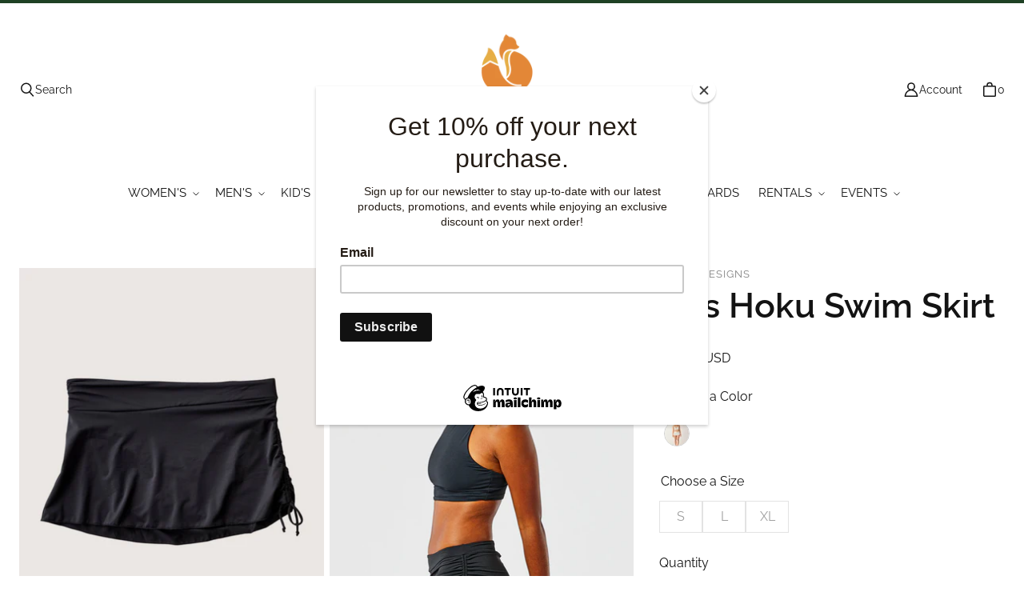

--- FILE ---
content_type: text/html; charset=utf-8
request_url: https://outfitterharborsprings.com/products/hoku-swim-skirt
body_size: 66354
content:
<!DOCTYPE html>
<html class="no-js no-touch" lang="en">

<head>
<meta name="google-site-verification" content="YZ_TEnO70Bnl2NJhqJc5zzjJLhHebEQ4OuUjjYYUYTE" />  <meta charset="utf-8">
  <meta name="viewport" content="width=device-width,initial-scale=1">
  <meta name="theme-color" content="">
  <link rel="canonical" href="https://outfitterharborsprings.com/products/hoku-swim-skirt">
  <link rel="preconnect" href="https://cdn.shopify.com" crossorigin>

  
    <link rel="preconnect" href="https://fonts.shopifycdn.com" crossorigin>
  

  <link rel="preload" href="//outfitterharborsprings.com/cdn/shop/t/4/assets/core.css?v=151281574836434266261759332833" as="style" crossorigin>
  <link rel="preload" href="//outfitterharborsprings.com/cdn/shop/t/4/assets/components.css?v=178537888291519842261759332833" as="style" crossorigin>

  
    <meta name="description" content="Explore the feminine, flirty Hoku Swim Skirt with a built-in bikini bottom, ruching at waist &amp; adjustable hem. Perfect blend of coverage and playfulness." />
  

  <title>W Hoku Swim Skirt by Carve Designs - Feminine &amp; Adjustable</title>

  
  

  
    <link rel="shortcut icon" href="//outfitterharborsprings.com/cdn/shop/files/Outfitter_Iconmark-Oranges_32x32.png?v=1725715337" type="image/png">
  

  
  
  
  
  
  
  
  
  <meta property="og:site_name" content="The Outfitter">
  <meta property="og:url" content="https://outfitterharborsprings.com/products/hoku-swim-skirt">
  <meta property="og:title" content="W&#39;s Hoku Swim Skirt">
  <meta property="og:type" content="product">
  <meta property="og:description" content="Explore the feminine, flirty Hoku Swim Skirt with a built-in bikini bottom, ruching at waist &amp; adjustable hem. Perfect blend of coverage and playfulness.">
  
  
  
  
      
      
      
  
      
      
      <meta
        property="og:image"
        content="https://outfitterharborsprings.com/cdn/shop/files/h43yaxlv7f6vdzcy1wgi_900x1200_1760f88c-e865-4dd1-bbf0-13a3fcc21f5d_1200x1525.jpg?v=1715795706"
      />
      <meta
        property="og:image:secure_url"
        content="https://outfitterharborsprings.com/cdn/shop/files/h43yaxlv7f6vdzcy1wgi_900x1200_1760f88c-e865-4dd1-bbf0-13a3fcc21f5d_1200x1525.jpg?v=1715795706"
      />
      <meta property="og:image:width" content="1200" />
      <meta property="og:image:height" content="1525" />
      
      
      <meta property="og:image:alt" content="Social media image" />
    
  
  
  
  
  
  
  
  
  
  
  
  
  
  
  <meta name="twitter:title" content="W Hoku Swim Skirt by Carve Designs - Feminine &amp; Adjustable">
  <meta name="twitter:description" content="Explore the feminine, flirty Hoku Swim Skirt with a built-in bikini bottom, ruching at waist &amp; adjustable hem. Perfect blend of coverage and playfulness.">
  
  
      
      
      
        
        
        <meta name="twitter:card" content="summary">
      
      
      <meta
        property="twitter:image"
        content="https://outfitterharborsprings.com/cdn/shop/files/h43yaxlv7f6vdzcy1wgi_900x1200_1760f88c-e865-4dd1-bbf0-13a3fcc21f5d_1200x1200_crop_center.jpg?v=1715795706"
      />
      <meta property="twitter:image:width" content="1200" />
      <meta property="twitter:image:height" content="1200" />
      
      
      <meta property="twitter:image:alt" content="Social media image" />
    
  
  

  
<script src="//outfitterharborsprings.com/cdn/shop/t/4/assets/core.js?v=18429854399459961241677250159" defer></script>
  <script src="//outfitterharborsprings.com/cdn/shop/t/4/assets/components.js?v=179681210886178144321677250159" defer></script>

  <script>window.performance && window.performance.mark && window.performance.mark('shopify.content_for_header.start');</script><meta name="facebook-domain-verification" content="9lppzz5dofc9ksf8vfl94vae07ave9">
<meta id="shopify-digital-wallet" name="shopify-digital-wallet" content="/60305866989/digital_wallets/dialog">
<meta name="shopify-checkout-api-token" content="952de628eb0dbbfd149ef280a8f5d6a8">
<meta id="in-context-paypal-metadata" data-shop-id="60305866989" data-venmo-supported="false" data-environment="production" data-locale="en_US" data-paypal-v4="true" data-currency="USD">
<link rel="alternate" type="application/json+oembed" href="https://outfitterharborsprings.com/products/hoku-swim-skirt.oembed">
<script async="async" src="/checkouts/internal/preloads.js?locale=en-US"></script>
<link rel="preconnect" href="https://shop.app" crossorigin="anonymous">
<script async="async" src="https://shop.app/checkouts/internal/preloads.js?locale=en-US&shop_id=60305866989" crossorigin="anonymous"></script>
<script id="apple-pay-shop-capabilities" type="application/json">{"shopId":60305866989,"countryCode":"US","currencyCode":"USD","merchantCapabilities":["supports3DS"],"merchantId":"gid:\/\/shopify\/Shop\/60305866989","merchantName":"The Outfitter","requiredBillingContactFields":["postalAddress","email","phone"],"requiredShippingContactFields":["postalAddress","email","phone"],"shippingType":"shipping","supportedNetworks":["visa","masterCard","amex","discover","elo","jcb"],"total":{"type":"pending","label":"The Outfitter","amount":"1.00"},"shopifyPaymentsEnabled":true,"supportsSubscriptions":true}</script>
<script id="shopify-features" type="application/json">{"accessToken":"952de628eb0dbbfd149ef280a8f5d6a8","betas":["rich-media-storefront-analytics"],"domain":"outfitterharborsprings.com","predictiveSearch":true,"shopId":60305866989,"locale":"en"}</script>
<script>var Shopify = Shopify || {};
Shopify.shop = "the-outfitter-of-harbor-springs.myshopify.com";
Shopify.locale = "en";
Shopify.currency = {"active":"USD","rate":"1.0"};
Shopify.country = "US";
Shopify.theme = {"name":"Tailor","id":136195539181,"schema_name":"Tailor","schema_version":"1.7.0","theme_store_id":1457,"role":"main"};
Shopify.theme.handle = "null";
Shopify.theme.style = {"id":null,"handle":null};
Shopify.cdnHost = "outfitterharborsprings.com/cdn";
Shopify.routes = Shopify.routes || {};
Shopify.routes.root = "/";</script>
<script type="module">!function(o){(o.Shopify=o.Shopify||{}).modules=!0}(window);</script>
<script>!function(o){function n(){var o=[];function n(){o.push(Array.prototype.slice.apply(arguments))}return n.q=o,n}var t=o.Shopify=o.Shopify||{};t.loadFeatures=n(),t.autoloadFeatures=n()}(window);</script>
<script>
  window.ShopifyPay = window.ShopifyPay || {};
  window.ShopifyPay.apiHost = "shop.app\/pay";
  window.ShopifyPay.redirectState = null;
</script>
<script id="shop-js-analytics" type="application/json">{"pageType":"product"}</script>
<script defer="defer" async type="module" src="//outfitterharborsprings.com/cdn/shopifycloud/shop-js/modules/v2/client.init-shop-cart-sync_BT-GjEfc.en.esm.js"></script>
<script defer="defer" async type="module" src="//outfitterharborsprings.com/cdn/shopifycloud/shop-js/modules/v2/chunk.common_D58fp_Oc.esm.js"></script>
<script defer="defer" async type="module" src="//outfitterharborsprings.com/cdn/shopifycloud/shop-js/modules/v2/chunk.modal_xMitdFEc.esm.js"></script>
<script type="module">
  await import("//outfitterharborsprings.com/cdn/shopifycloud/shop-js/modules/v2/client.init-shop-cart-sync_BT-GjEfc.en.esm.js");
await import("//outfitterharborsprings.com/cdn/shopifycloud/shop-js/modules/v2/chunk.common_D58fp_Oc.esm.js");
await import("//outfitterharborsprings.com/cdn/shopifycloud/shop-js/modules/v2/chunk.modal_xMitdFEc.esm.js");

  window.Shopify.SignInWithShop?.initShopCartSync?.({"fedCMEnabled":true,"windoidEnabled":true});

</script>
<script defer="defer" async type="module" src="//outfitterharborsprings.com/cdn/shopifycloud/shop-js/modules/v2/client.payment-terms_Ci9AEqFq.en.esm.js"></script>
<script defer="defer" async type="module" src="//outfitterharborsprings.com/cdn/shopifycloud/shop-js/modules/v2/chunk.common_D58fp_Oc.esm.js"></script>
<script defer="defer" async type="module" src="//outfitterharborsprings.com/cdn/shopifycloud/shop-js/modules/v2/chunk.modal_xMitdFEc.esm.js"></script>
<script type="module">
  await import("//outfitterharborsprings.com/cdn/shopifycloud/shop-js/modules/v2/client.payment-terms_Ci9AEqFq.en.esm.js");
await import("//outfitterharborsprings.com/cdn/shopifycloud/shop-js/modules/v2/chunk.common_D58fp_Oc.esm.js");
await import("//outfitterharborsprings.com/cdn/shopifycloud/shop-js/modules/v2/chunk.modal_xMitdFEc.esm.js");

  
</script>
<script>
  window.Shopify = window.Shopify || {};
  if (!window.Shopify.featureAssets) window.Shopify.featureAssets = {};
  window.Shopify.featureAssets['shop-js'] = {"shop-cart-sync":["modules/v2/client.shop-cart-sync_DZOKe7Ll.en.esm.js","modules/v2/chunk.common_D58fp_Oc.esm.js","modules/v2/chunk.modal_xMitdFEc.esm.js"],"init-fed-cm":["modules/v2/client.init-fed-cm_B6oLuCjv.en.esm.js","modules/v2/chunk.common_D58fp_Oc.esm.js","modules/v2/chunk.modal_xMitdFEc.esm.js"],"shop-cash-offers":["modules/v2/client.shop-cash-offers_D2sdYoxE.en.esm.js","modules/v2/chunk.common_D58fp_Oc.esm.js","modules/v2/chunk.modal_xMitdFEc.esm.js"],"shop-login-button":["modules/v2/client.shop-login-button_QeVjl5Y3.en.esm.js","modules/v2/chunk.common_D58fp_Oc.esm.js","modules/v2/chunk.modal_xMitdFEc.esm.js"],"pay-button":["modules/v2/client.pay-button_DXTOsIq6.en.esm.js","modules/v2/chunk.common_D58fp_Oc.esm.js","modules/v2/chunk.modal_xMitdFEc.esm.js"],"shop-button":["modules/v2/client.shop-button_DQZHx9pm.en.esm.js","modules/v2/chunk.common_D58fp_Oc.esm.js","modules/v2/chunk.modal_xMitdFEc.esm.js"],"avatar":["modules/v2/client.avatar_BTnouDA3.en.esm.js"],"init-windoid":["modules/v2/client.init-windoid_CR1B-cfM.en.esm.js","modules/v2/chunk.common_D58fp_Oc.esm.js","modules/v2/chunk.modal_xMitdFEc.esm.js"],"init-shop-for-new-customer-accounts":["modules/v2/client.init-shop-for-new-customer-accounts_C_vY_xzh.en.esm.js","modules/v2/client.shop-login-button_QeVjl5Y3.en.esm.js","modules/v2/chunk.common_D58fp_Oc.esm.js","modules/v2/chunk.modal_xMitdFEc.esm.js"],"init-shop-email-lookup-coordinator":["modules/v2/client.init-shop-email-lookup-coordinator_BI7n9ZSv.en.esm.js","modules/v2/chunk.common_D58fp_Oc.esm.js","modules/v2/chunk.modal_xMitdFEc.esm.js"],"init-shop-cart-sync":["modules/v2/client.init-shop-cart-sync_BT-GjEfc.en.esm.js","modules/v2/chunk.common_D58fp_Oc.esm.js","modules/v2/chunk.modal_xMitdFEc.esm.js"],"shop-toast-manager":["modules/v2/client.shop-toast-manager_DiYdP3xc.en.esm.js","modules/v2/chunk.common_D58fp_Oc.esm.js","modules/v2/chunk.modal_xMitdFEc.esm.js"],"init-customer-accounts":["modules/v2/client.init-customer-accounts_D9ZNqS-Q.en.esm.js","modules/v2/client.shop-login-button_QeVjl5Y3.en.esm.js","modules/v2/chunk.common_D58fp_Oc.esm.js","modules/v2/chunk.modal_xMitdFEc.esm.js"],"init-customer-accounts-sign-up":["modules/v2/client.init-customer-accounts-sign-up_iGw4briv.en.esm.js","modules/v2/client.shop-login-button_QeVjl5Y3.en.esm.js","modules/v2/chunk.common_D58fp_Oc.esm.js","modules/v2/chunk.modal_xMitdFEc.esm.js"],"shop-follow-button":["modules/v2/client.shop-follow-button_CqMgW2wH.en.esm.js","modules/v2/chunk.common_D58fp_Oc.esm.js","modules/v2/chunk.modal_xMitdFEc.esm.js"],"checkout-modal":["modules/v2/client.checkout-modal_xHeaAweL.en.esm.js","modules/v2/chunk.common_D58fp_Oc.esm.js","modules/v2/chunk.modal_xMitdFEc.esm.js"],"shop-login":["modules/v2/client.shop-login_D91U-Q7h.en.esm.js","modules/v2/chunk.common_D58fp_Oc.esm.js","modules/v2/chunk.modal_xMitdFEc.esm.js"],"lead-capture":["modules/v2/client.lead-capture_BJmE1dJe.en.esm.js","modules/v2/chunk.common_D58fp_Oc.esm.js","modules/v2/chunk.modal_xMitdFEc.esm.js"],"payment-terms":["modules/v2/client.payment-terms_Ci9AEqFq.en.esm.js","modules/v2/chunk.common_D58fp_Oc.esm.js","modules/v2/chunk.modal_xMitdFEc.esm.js"]};
</script>
<script>(function() {
  var isLoaded = false;
  function asyncLoad() {
    if (isLoaded) return;
    isLoaded = true;
    var urls = ["https:\/\/inffuse.eventscalendar.co\/plugins\/shopify\/loader.js?app=calendar\u0026shop=the-outfitter-of-harbor-springs.myshopify.com\u0026shop=the-outfitter-of-harbor-springs.myshopify.com","https:\/\/chimpstatic.com\/mcjs-connected\/js\/users\/48d8de5289fe0ffd447ea43aa\/1ccd1577da13aae2bcfa37dbe.js?shop=the-outfitter-of-harbor-springs.myshopify.com","\/\/cdn.shopify.com\/proxy\/7936400c36dd41b01c0a961166de1615e5e22bb2c76e1269da0d94790be07322\/bucket.useifsapp.com\/theme-files-min\/js\/ifs-script-tag-min.js?v=2\u0026shop=the-outfitter-of-harbor-springs.myshopify.com\u0026sp-cache-control=cHVibGljLCBtYXgtYWdlPTkwMA","https:\/\/evey-files.s3.amazonaws.com\/js\/online_store.js?shop=the-outfitter-of-harbor-springs.myshopify.com"];
    for (var i = 0; i < urls.length; i++) {
      var s = document.createElement('script');
      s.type = 'text/javascript';
      s.async = true;
      s.src = urls[i];
      var x = document.getElementsByTagName('script')[0];
      x.parentNode.insertBefore(s, x);
    }
  };
  if(window.attachEvent) {
    window.attachEvent('onload', asyncLoad);
  } else {
    window.addEventListener('load', asyncLoad, false);
  }
})();</script>
<script id="__st">var __st={"a":60305866989,"offset":-18000,"reqid":"414ab259-4cfe-44cd-86f7-9834624b5ae4-1769168111","pageurl":"outfitterharborsprings.com\/products\/hoku-swim-skirt","u":"99a1248f1068","p":"product","rtyp":"product","rid":7648723861741};</script>
<script>window.ShopifyPaypalV4VisibilityTracking = true;</script>
<script id="captcha-bootstrap">!function(){'use strict';const t='contact',e='account',n='new_comment',o=[[t,t],['blogs',n],['comments',n],[t,'customer']],c=[[e,'customer_login'],[e,'guest_login'],[e,'recover_customer_password'],[e,'create_customer']],r=t=>t.map((([t,e])=>`form[action*='/${t}']:not([data-nocaptcha='true']) input[name='form_type'][value='${e}']`)).join(','),a=t=>()=>t?[...document.querySelectorAll(t)].map((t=>t.form)):[];function s(){const t=[...o],e=r(t);return a(e)}const i='password',u='form_key',d=['recaptcha-v3-token','g-recaptcha-response','h-captcha-response',i],f=()=>{try{return window.sessionStorage}catch{return}},m='__shopify_v',_=t=>t.elements[u];function p(t,e,n=!1){try{const o=window.sessionStorage,c=JSON.parse(o.getItem(e)),{data:r}=function(t){const{data:e,action:n}=t;return t[m]||n?{data:e,action:n}:{data:t,action:n}}(c);for(const[e,n]of Object.entries(r))t.elements[e]&&(t.elements[e].value=n);n&&o.removeItem(e)}catch(o){console.error('form repopulation failed',{error:o})}}const l='form_type',E='cptcha';function T(t){t.dataset[E]=!0}const w=window,h=w.document,L='Shopify',v='ce_forms',y='captcha';let A=!1;((t,e)=>{const n=(g='f06e6c50-85a8-45c8-87d0-21a2b65856fe',I='https://cdn.shopify.com/shopifycloud/storefront-forms-hcaptcha/ce_storefront_forms_captcha_hcaptcha.v1.5.2.iife.js',D={infoText:'Protected by hCaptcha',privacyText:'Privacy',termsText:'Terms'},(t,e,n)=>{const o=w[L][v],c=o.bindForm;if(c)return c(t,g,e,D).then(n);var r;o.q.push([[t,g,e,D],n]),r=I,A||(h.body.append(Object.assign(h.createElement('script'),{id:'captcha-provider',async:!0,src:r})),A=!0)});var g,I,D;w[L]=w[L]||{},w[L][v]=w[L][v]||{},w[L][v].q=[],w[L][y]=w[L][y]||{},w[L][y].protect=function(t,e){n(t,void 0,e),T(t)},Object.freeze(w[L][y]),function(t,e,n,w,h,L){const[v,y,A,g]=function(t,e,n){const i=e?o:[],u=t?c:[],d=[...i,...u],f=r(d),m=r(i),_=r(d.filter((([t,e])=>n.includes(e))));return[a(f),a(m),a(_),s()]}(w,h,L),I=t=>{const e=t.target;return e instanceof HTMLFormElement?e:e&&e.form},D=t=>v().includes(t);t.addEventListener('submit',(t=>{const e=I(t);if(!e)return;const n=D(e)&&!e.dataset.hcaptchaBound&&!e.dataset.recaptchaBound,o=_(e),c=g().includes(e)&&(!o||!o.value);(n||c)&&t.preventDefault(),c&&!n&&(function(t){try{if(!f())return;!function(t){const e=f();if(!e)return;const n=_(t);if(!n)return;const o=n.value;o&&e.removeItem(o)}(t);const e=Array.from(Array(32),(()=>Math.random().toString(36)[2])).join('');!function(t,e){_(t)||t.append(Object.assign(document.createElement('input'),{type:'hidden',name:u})),t.elements[u].value=e}(t,e),function(t,e){const n=f();if(!n)return;const o=[...t.querySelectorAll(`input[type='${i}']`)].map((({name:t})=>t)),c=[...d,...o],r={};for(const[a,s]of new FormData(t).entries())c.includes(a)||(r[a]=s);n.setItem(e,JSON.stringify({[m]:1,action:t.action,data:r}))}(t,e)}catch(e){console.error('failed to persist form',e)}}(e),e.submit())}));const S=(t,e)=>{t&&!t.dataset[E]&&(n(t,e.some((e=>e===t))),T(t))};for(const o of['focusin','change'])t.addEventListener(o,(t=>{const e=I(t);D(e)&&S(e,y())}));const B=e.get('form_key'),M=e.get(l),P=B&&M;t.addEventListener('DOMContentLoaded',(()=>{const t=y();if(P)for(const e of t)e.elements[l].value===M&&p(e,B);[...new Set([...A(),...v().filter((t=>'true'===t.dataset.shopifyCaptcha))])].forEach((e=>S(e,t)))}))}(h,new URLSearchParams(w.location.search),n,t,e,['guest_login'])})(!0,!0)}();</script>
<script integrity="sha256-4kQ18oKyAcykRKYeNunJcIwy7WH5gtpwJnB7kiuLZ1E=" data-source-attribution="shopify.loadfeatures" defer="defer" src="//outfitterharborsprings.com/cdn/shopifycloud/storefront/assets/storefront/load_feature-a0a9edcb.js" crossorigin="anonymous"></script>
<script crossorigin="anonymous" defer="defer" src="//outfitterharborsprings.com/cdn/shopifycloud/storefront/assets/shopify_pay/storefront-65b4c6d7.js?v=20250812"></script>
<script data-source-attribution="shopify.dynamic_checkout.dynamic.init">var Shopify=Shopify||{};Shopify.PaymentButton=Shopify.PaymentButton||{isStorefrontPortableWallets:!0,init:function(){window.Shopify.PaymentButton.init=function(){};var t=document.createElement("script");t.src="https://outfitterharborsprings.com/cdn/shopifycloud/portable-wallets/latest/portable-wallets.en.js",t.type="module",document.head.appendChild(t)}};
</script>
<script data-source-attribution="shopify.dynamic_checkout.buyer_consent">
  function portableWalletsHideBuyerConsent(e){var t=document.getElementById("shopify-buyer-consent"),n=document.getElementById("shopify-subscription-policy-button");t&&n&&(t.classList.add("hidden"),t.setAttribute("aria-hidden","true"),n.removeEventListener("click",e))}function portableWalletsShowBuyerConsent(e){var t=document.getElementById("shopify-buyer-consent"),n=document.getElementById("shopify-subscription-policy-button");t&&n&&(t.classList.remove("hidden"),t.removeAttribute("aria-hidden"),n.addEventListener("click",e))}window.Shopify?.PaymentButton&&(window.Shopify.PaymentButton.hideBuyerConsent=portableWalletsHideBuyerConsent,window.Shopify.PaymentButton.showBuyerConsent=portableWalletsShowBuyerConsent);
</script>
<script data-source-attribution="shopify.dynamic_checkout.cart.bootstrap">document.addEventListener("DOMContentLoaded",(function(){function t(){return document.querySelector("shopify-accelerated-checkout-cart, shopify-accelerated-checkout")}if(t())Shopify.PaymentButton.init();else{new MutationObserver((function(e,n){t()&&(Shopify.PaymentButton.init(),n.disconnect())})).observe(document.body,{childList:!0,subtree:!0})}}));
</script>
<link id="shopify-accelerated-checkout-styles" rel="stylesheet" media="screen" href="https://outfitterharborsprings.com/cdn/shopifycloud/portable-wallets/latest/accelerated-checkout-backwards-compat.css" crossorigin="anonymous">
<style id="shopify-accelerated-checkout-cart">
        #shopify-buyer-consent {
  margin-top: 1em;
  display: inline-block;
  width: 100%;
}

#shopify-buyer-consent.hidden {
  display: none;
}

#shopify-subscription-policy-button {
  background: none;
  border: none;
  padding: 0;
  text-decoration: underline;
  font-size: inherit;
  cursor: pointer;
}

#shopify-subscription-policy-button::before {
  box-shadow: none;
}

      </style>

<script>window.performance && window.performance.mark && window.performance.mark('shopify.content_for_header.end');</script>

  
  <script>
    window.PXUTheme = window.PXUTheme || {};
  
    window.PXUTheme.money_format = "${{amount}}";
  
    window.PXUTheme.context = {
      shop: {
        id: 60305866989,
      },
      "product": {"id":7648723861741,"title":"W's Hoku Swim Skirt","handle":"hoku-swim-skirt","description":"\u003cmeta charset=\"utf-8\"\u003e\u003cspan data-mce-fragment=\"1\"\u003eFor a little more coverage with a feminine, flirty feel, the Hoku Swim Skirt was constructed with a built-in bikini bottom, ruching at the waist, and a cinch side tie for an adjustable hem length. Keeps your rear covered, lets your playful spirit shine.\u003c\/span\u003e","published_at":"2024-09-05T04:24:29-04:00","created_at":"2022-03-23T15:05:20-04:00","vendor":"Carve Designs","type":"Women's Swim","tags":["axll_seo","Spring 25","Spring 26","Women's Swim Bottoms"],"price":6800,"price_min":6800,"price_max":6800,"available":true,"price_varies":false,"compare_at_price":null,"compare_at_price_min":0,"compare_at_price_max":0,"compare_at_price_varies":false,"variants":[{"id":42601256255725,"title":"Black \/ XS","option1":"Black","option2":"XS","option3":null,"sku":"","requires_shipping":true,"taxable":true,"featured_image":{"id":40574178263277,"product_id":7648723861741,"position":1,"created_at":"2024-05-15T13:55:04-04:00","updated_at":"2024-05-15T13:55:06-04:00","alt":null,"width":900,"height":1144,"src":"\/\/outfitterharborsprings.com\/cdn\/shop\/files\/h43yaxlv7f6vdzcy1wgi_900x1200_1760f88c-e865-4dd1-bbf0-13a3fcc21f5d.jpg?v=1715795706","variant_ids":[42601256255725,42601256288493,42601256321261,42601256354029,42601256386797]},"available":false,"name":"W's Hoku Swim Skirt - Black \/ XS","public_title":"Black \/ XS","options":["Black","XS"],"price":6800,"weight":0,"compare_at_price":null,"inventory_management":"shopify","barcode":"842247139293","featured_media":{"alt":null,"id":33251848618221,"position":1,"preview_image":{"aspect_ratio":0.787,"height":1144,"width":900,"src":"\/\/outfitterharborsprings.com\/cdn\/shop\/files\/h43yaxlv7f6vdzcy1wgi_900x1200_1760f88c-e865-4dd1-bbf0-13a3fcc21f5d.jpg?v=1715795706"}},"requires_selling_plan":false,"selling_plan_allocations":[]},{"id":42601256288493,"title":"Black \/ S","option1":"Black","option2":"S","option3":null,"sku":"","requires_shipping":true,"taxable":true,"featured_image":{"id":40574178263277,"product_id":7648723861741,"position":1,"created_at":"2024-05-15T13:55:04-04:00","updated_at":"2024-05-15T13:55:06-04:00","alt":null,"width":900,"height":1144,"src":"\/\/outfitterharborsprings.com\/cdn\/shop\/files\/h43yaxlv7f6vdzcy1wgi_900x1200_1760f88c-e865-4dd1-bbf0-13a3fcc21f5d.jpg?v=1715795706","variant_ids":[42601256255725,42601256288493,42601256321261,42601256354029,42601256386797]},"available":false,"name":"W's Hoku Swim Skirt - Black \/ S","public_title":"Black \/ S","options":["Black","S"],"price":6800,"weight":0,"compare_at_price":null,"inventory_management":"shopify","barcode":"842247139309","featured_media":{"alt":null,"id":33251848618221,"position":1,"preview_image":{"aspect_ratio":0.787,"height":1144,"width":900,"src":"\/\/outfitterharborsprings.com\/cdn\/shop\/files\/h43yaxlv7f6vdzcy1wgi_900x1200_1760f88c-e865-4dd1-bbf0-13a3fcc21f5d.jpg?v=1715795706"}},"requires_selling_plan":false,"selling_plan_allocations":[]},{"id":42601256321261,"title":"Black \/ M","option1":"Black","option2":"M","option3":null,"sku":"","requires_shipping":true,"taxable":true,"featured_image":{"id":40574178263277,"product_id":7648723861741,"position":1,"created_at":"2024-05-15T13:55:04-04:00","updated_at":"2024-05-15T13:55:06-04:00","alt":null,"width":900,"height":1144,"src":"\/\/outfitterharborsprings.com\/cdn\/shop\/files\/h43yaxlv7f6vdzcy1wgi_900x1200_1760f88c-e865-4dd1-bbf0-13a3fcc21f5d.jpg?v=1715795706","variant_ids":[42601256255725,42601256288493,42601256321261,42601256354029,42601256386797]},"available":false,"name":"W's Hoku Swim Skirt - Black \/ M","public_title":"Black \/ M","options":["Black","M"],"price":6800,"weight":0,"compare_at_price":null,"inventory_management":"shopify","barcode":"842247139316","featured_media":{"alt":null,"id":33251848618221,"position":1,"preview_image":{"aspect_ratio":0.787,"height":1144,"width":900,"src":"\/\/outfitterharborsprings.com\/cdn\/shop\/files\/h43yaxlv7f6vdzcy1wgi_900x1200_1760f88c-e865-4dd1-bbf0-13a3fcc21f5d.jpg?v=1715795706"}},"requires_selling_plan":false,"selling_plan_allocations":[]},{"id":42601256354029,"title":"Black \/ L","option1":"Black","option2":"L","option3":null,"sku":"","requires_shipping":true,"taxable":true,"featured_image":{"id":40574178263277,"product_id":7648723861741,"position":1,"created_at":"2024-05-15T13:55:04-04:00","updated_at":"2024-05-15T13:55:06-04:00","alt":null,"width":900,"height":1144,"src":"\/\/outfitterharborsprings.com\/cdn\/shop\/files\/h43yaxlv7f6vdzcy1wgi_900x1200_1760f88c-e865-4dd1-bbf0-13a3fcc21f5d.jpg?v=1715795706","variant_ids":[42601256255725,42601256288493,42601256321261,42601256354029,42601256386797]},"available":false,"name":"W's Hoku Swim Skirt - Black \/ L","public_title":"Black \/ L","options":["Black","L"],"price":6800,"weight":0,"compare_at_price":null,"inventory_management":"shopify","barcode":"842247139323","featured_media":{"alt":null,"id":33251848618221,"position":1,"preview_image":{"aspect_ratio":0.787,"height":1144,"width":900,"src":"\/\/outfitterharborsprings.com\/cdn\/shop\/files\/h43yaxlv7f6vdzcy1wgi_900x1200_1760f88c-e865-4dd1-bbf0-13a3fcc21f5d.jpg?v=1715795706"}},"requires_selling_plan":false,"selling_plan_allocations":[]},{"id":42601256386797,"title":"Black \/ XL","option1":"Black","option2":"XL","option3":null,"sku":"","requires_shipping":true,"taxable":true,"featured_image":{"id":40574178263277,"product_id":7648723861741,"position":1,"created_at":"2024-05-15T13:55:04-04:00","updated_at":"2024-05-15T13:55:06-04:00","alt":null,"width":900,"height":1144,"src":"\/\/outfitterharborsprings.com\/cdn\/shop\/files\/h43yaxlv7f6vdzcy1wgi_900x1200_1760f88c-e865-4dd1-bbf0-13a3fcc21f5d.jpg?v=1715795706","variant_ids":[42601256255725,42601256288493,42601256321261,42601256354029,42601256386797]},"available":false,"name":"W's Hoku Swim Skirt - Black \/ XL","public_title":"Black \/ XL","options":["Black","XL"],"price":6800,"weight":0,"compare_at_price":null,"inventory_management":"shopify","barcode":"842247139330","featured_media":{"alt":null,"id":33251848618221,"position":1,"preview_image":{"aspect_ratio":0.787,"height":1144,"width":900,"src":"\/\/outfitterharborsprings.com\/cdn\/shop\/files\/h43yaxlv7f6vdzcy1wgi_900x1200_1760f88c-e865-4dd1-bbf0-13a3fcc21f5d.jpg?v=1715795706"}},"requires_selling_plan":false,"selling_plan_allocations":[]},{"id":44063437488365,"title":"Navy \/ XS","option1":"Navy","option2":"XS","option3":null,"sku":"","requires_shipping":true,"taxable":true,"featured_image":{"id":40574178722029,"product_id":7648723861741,"position":5,"created_at":"2024-05-15T13:56:04-04:00","updated_at":"2024-05-15T13:56:06-04:00","alt":null,"width":900,"height":1144,"src":"\/\/outfitterharborsprings.com\/cdn\/shop\/files\/iom1sxpihivsl8exmvdy_900x1200_7007a513-87b7-4bbe-8289-059a28e36c64.jpg?v=1715795766","variant_ids":[44063437488365,44063437521133,44063437553901,44063437586669,44063437619437]},"available":false,"name":"W's Hoku Swim Skirt - Navy \/ XS","public_title":"Navy \/ XS","options":["Navy","XS"],"price":6800,"weight":0,"compare_at_price":null,"inventory_management":"shopify","barcode":"843709183168","featured_media":{"alt":null,"id":33251855663341,"position":5,"preview_image":{"aspect_ratio":0.787,"height":1144,"width":900,"src":"\/\/outfitterharborsprings.com\/cdn\/shop\/files\/iom1sxpihivsl8exmvdy_900x1200_7007a513-87b7-4bbe-8289-059a28e36c64.jpg?v=1715795766"}},"requires_selling_plan":false,"selling_plan_allocations":[]},{"id":44063437521133,"title":"Navy \/ S","option1":"Navy","option2":"S","option3":null,"sku":"","requires_shipping":true,"taxable":true,"featured_image":{"id":40574178722029,"product_id":7648723861741,"position":5,"created_at":"2024-05-15T13:56:04-04:00","updated_at":"2024-05-15T13:56:06-04:00","alt":null,"width":900,"height":1144,"src":"\/\/outfitterharborsprings.com\/cdn\/shop\/files\/iom1sxpihivsl8exmvdy_900x1200_7007a513-87b7-4bbe-8289-059a28e36c64.jpg?v=1715795766","variant_ids":[44063437488365,44063437521133,44063437553901,44063437586669,44063437619437]},"available":false,"name":"W's Hoku Swim Skirt - Navy \/ S","public_title":"Navy \/ S","options":["Navy","S"],"price":6800,"weight":0,"compare_at_price":null,"inventory_management":"shopify","barcode":"843709183175","featured_media":{"alt":null,"id":33251855663341,"position":5,"preview_image":{"aspect_ratio":0.787,"height":1144,"width":900,"src":"\/\/outfitterharborsprings.com\/cdn\/shop\/files\/iom1sxpihivsl8exmvdy_900x1200_7007a513-87b7-4bbe-8289-059a28e36c64.jpg?v=1715795766"}},"requires_selling_plan":false,"selling_plan_allocations":[]},{"id":44063437553901,"title":"Navy \/ M","option1":"Navy","option2":"M","option3":null,"sku":"","requires_shipping":true,"taxable":true,"featured_image":{"id":40574178722029,"product_id":7648723861741,"position":5,"created_at":"2024-05-15T13:56:04-04:00","updated_at":"2024-05-15T13:56:06-04:00","alt":null,"width":900,"height":1144,"src":"\/\/outfitterharborsprings.com\/cdn\/shop\/files\/iom1sxpihivsl8exmvdy_900x1200_7007a513-87b7-4bbe-8289-059a28e36c64.jpg?v=1715795766","variant_ids":[44063437488365,44063437521133,44063437553901,44063437586669,44063437619437]},"available":false,"name":"W's Hoku Swim Skirt - Navy \/ M","public_title":"Navy \/ M","options":["Navy","M"],"price":6800,"weight":0,"compare_at_price":null,"inventory_management":"shopify","barcode":"843709183182","featured_media":{"alt":null,"id":33251855663341,"position":5,"preview_image":{"aspect_ratio":0.787,"height":1144,"width":900,"src":"\/\/outfitterharborsprings.com\/cdn\/shop\/files\/iom1sxpihivsl8exmvdy_900x1200_7007a513-87b7-4bbe-8289-059a28e36c64.jpg?v=1715795766"}},"requires_selling_plan":false,"selling_plan_allocations":[]},{"id":44063437586669,"title":"Navy \/ L","option1":"Navy","option2":"L","option3":null,"sku":"","requires_shipping":true,"taxable":true,"featured_image":{"id":40574178722029,"product_id":7648723861741,"position":5,"created_at":"2024-05-15T13:56:04-04:00","updated_at":"2024-05-15T13:56:06-04:00","alt":null,"width":900,"height":1144,"src":"\/\/outfitterharborsprings.com\/cdn\/shop\/files\/iom1sxpihivsl8exmvdy_900x1200_7007a513-87b7-4bbe-8289-059a28e36c64.jpg?v=1715795766","variant_ids":[44063437488365,44063437521133,44063437553901,44063437586669,44063437619437]},"available":false,"name":"W's Hoku Swim Skirt - Navy \/ L","public_title":"Navy \/ L","options":["Navy","L"],"price":6800,"weight":0,"compare_at_price":null,"inventory_management":"shopify","barcode":"843709183199","featured_media":{"alt":null,"id":33251855663341,"position":5,"preview_image":{"aspect_ratio":0.787,"height":1144,"width":900,"src":"\/\/outfitterharborsprings.com\/cdn\/shop\/files\/iom1sxpihivsl8exmvdy_900x1200_7007a513-87b7-4bbe-8289-059a28e36c64.jpg?v=1715795766"}},"requires_selling_plan":false,"selling_plan_allocations":[]},{"id":44063437619437,"title":"Navy \/ XL","option1":"Navy","option2":"XL","option3":null,"sku":"","requires_shipping":true,"taxable":true,"featured_image":{"id":40574178722029,"product_id":7648723861741,"position":5,"created_at":"2024-05-15T13:56:04-04:00","updated_at":"2024-05-15T13:56:06-04:00","alt":null,"width":900,"height":1144,"src":"\/\/outfitterharborsprings.com\/cdn\/shop\/files\/iom1sxpihivsl8exmvdy_900x1200_7007a513-87b7-4bbe-8289-059a28e36c64.jpg?v=1715795766","variant_ids":[44063437488365,44063437521133,44063437553901,44063437586669,44063437619437]},"available":false,"name":"W's Hoku Swim Skirt - Navy \/ XL","public_title":"Navy \/ XL","options":["Navy","XL"],"price":6800,"weight":0,"compare_at_price":null,"inventory_management":"shopify","barcode":"843709183205","featured_media":{"alt":null,"id":33251855663341,"position":5,"preview_image":{"aspect_ratio":0.787,"height":1144,"width":900,"src":"\/\/outfitterharborsprings.com\/cdn\/shop\/files\/iom1sxpihivsl8exmvdy_900x1200_7007a513-87b7-4bbe-8289-059a28e36c64.jpg?v=1715795766"}},"requires_selling_plan":false,"selling_plan_allocations":[]},{"id":48040679080173,"title":"Pearl Floret \/ XS","option1":"Pearl Floret","option2":"XS","option3":null,"sku":null,"requires_shipping":true,"taxable":true,"featured_image":{"id":43781834309869,"product_id":7648723861741,"position":9,"created_at":"2025-06-01T11:23:57-04:00","updated_at":"2025-06-01T11:23:59-04:00","alt":null,"width":890,"height":1136,"src":"\/\/outfitterharborsprings.com\/cdn\/shop\/files\/Screenshot2025-06-01at11.23.52AM.png?v=1748791439","variant_ids":[48040679080173,48040679112941,48040679145709,48040679178477,48040679211245]},"available":false,"name":"W's Hoku Swim Skirt - Pearl Floret \/ XS","public_title":"Pearl Floret \/ XS","options":["Pearl Floret","XS"],"price":6800,"weight":0,"compare_at_price":null,"inventory_management":"shopify","barcode":"79080173","featured_media":{"alt":null,"id":35767697211629,"position":9,"preview_image":{"aspect_ratio":0.783,"height":1136,"width":890,"src":"\/\/outfitterharborsprings.com\/cdn\/shop\/files\/Screenshot2025-06-01at11.23.52AM.png?v=1748791439"}},"requires_selling_plan":false,"selling_plan_allocations":[]},{"id":48040679112941,"title":"Pearl Floret \/ S","option1":"Pearl Floret","option2":"S","option3":null,"sku":null,"requires_shipping":true,"taxable":true,"featured_image":{"id":43781834309869,"product_id":7648723861741,"position":9,"created_at":"2025-06-01T11:23:57-04:00","updated_at":"2025-06-01T11:23:59-04:00","alt":null,"width":890,"height":1136,"src":"\/\/outfitterharborsprings.com\/cdn\/shop\/files\/Screenshot2025-06-01at11.23.52AM.png?v=1748791439","variant_ids":[48040679080173,48040679112941,48040679145709,48040679178477,48040679211245]},"available":true,"name":"W's Hoku Swim Skirt - Pearl Floret \/ S","public_title":"Pearl Floret \/ S","options":["Pearl Floret","S"],"price":6800,"weight":0,"compare_at_price":null,"inventory_management":"shopify","barcode":"195363230420","featured_media":{"alt":null,"id":35767697211629,"position":9,"preview_image":{"aspect_ratio":0.783,"height":1136,"width":890,"src":"\/\/outfitterharborsprings.com\/cdn\/shop\/files\/Screenshot2025-06-01at11.23.52AM.png?v=1748791439"}},"requires_selling_plan":false,"selling_plan_allocations":[]},{"id":48040679145709,"title":"Pearl Floret \/ M","option1":"Pearl Floret","option2":"M","option3":null,"sku":null,"requires_shipping":true,"taxable":true,"featured_image":{"id":43781834309869,"product_id":7648723861741,"position":9,"created_at":"2025-06-01T11:23:57-04:00","updated_at":"2025-06-01T11:23:59-04:00","alt":null,"width":890,"height":1136,"src":"\/\/outfitterharborsprings.com\/cdn\/shop\/files\/Screenshot2025-06-01at11.23.52AM.png?v=1748791439","variant_ids":[48040679080173,48040679112941,48040679145709,48040679178477,48040679211245]},"available":false,"name":"W's Hoku Swim Skirt - Pearl Floret \/ M","public_title":"Pearl Floret \/ M","options":["Pearl Floret","M"],"price":6800,"weight":0,"compare_at_price":null,"inventory_management":"shopify","barcode":"195363230437","featured_media":{"alt":null,"id":35767697211629,"position":9,"preview_image":{"aspect_ratio":0.783,"height":1136,"width":890,"src":"\/\/outfitterharborsprings.com\/cdn\/shop\/files\/Screenshot2025-06-01at11.23.52AM.png?v=1748791439"}},"requires_selling_plan":false,"selling_plan_allocations":[]},{"id":48040679178477,"title":"Pearl Floret \/ L","option1":"Pearl Floret","option2":"L","option3":null,"sku":null,"requires_shipping":true,"taxable":true,"featured_image":{"id":43781834309869,"product_id":7648723861741,"position":9,"created_at":"2025-06-01T11:23:57-04:00","updated_at":"2025-06-01T11:23:59-04:00","alt":null,"width":890,"height":1136,"src":"\/\/outfitterharborsprings.com\/cdn\/shop\/files\/Screenshot2025-06-01at11.23.52AM.png?v=1748791439","variant_ids":[48040679080173,48040679112941,48040679145709,48040679178477,48040679211245]},"available":true,"name":"W's Hoku Swim Skirt - Pearl Floret \/ L","public_title":"Pearl Floret \/ L","options":["Pearl Floret","L"],"price":6800,"weight":0,"compare_at_price":null,"inventory_management":"shopify","barcode":"195363230444","featured_media":{"alt":null,"id":35767697211629,"position":9,"preview_image":{"aspect_ratio":0.783,"height":1136,"width":890,"src":"\/\/outfitterharborsprings.com\/cdn\/shop\/files\/Screenshot2025-06-01at11.23.52AM.png?v=1748791439"}},"requires_selling_plan":false,"selling_plan_allocations":[]},{"id":48040679211245,"title":"Pearl Floret \/ XL","option1":"Pearl Floret","option2":"XL","option3":null,"sku":null,"requires_shipping":true,"taxable":true,"featured_image":{"id":43781834309869,"product_id":7648723861741,"position":9,"created_at":"2025-06-01T11:23:57-04:00","updated_at":"2025-06-01T11:23:59-04:00","alt":null,"width":890,"height":1136,"src":"\/\/outfitterharborsprings.com\/cdn\/shop\/files\/Screenshot2025-06-01at11.23.52AM.png?v=1748791439","variant_ids":[48040679080173,48040679112941,48040679145709,48040679178477,48040679211245]},"available":true,"name":"W's Hoku Swim Skirt - Pearl Floret \/ XL","public_title":"Pearl Floret \/ XL","options":["Pearl Floret","XL"],"price":6800,"weight":0,"compare_at_price":null,"inventory_management":"shopify","barcode":"195363230451","featured_media":{"alt":null,"id":35767697211629,"position":9,"preview_image":{"aspect_ratio":0.783,"height":1136,"width":890,"src":"\/\/outfitterharborsprings.com\/cdn\/shop\/files\/Screenshot2025-06-01at11.23.52AM.png?v=1748791439"}},"requires_selling_plan":false,"selling_plan_allocations":[]},{"id":49044999962861,"title":"Setsail \/ XS","option1":"Setsail","option2":"XS","option3":null,"sku":null,"requires_shipping":true,"taxable":true,"featured_image":null,"available":false,"name":"W's Hoku Swim Skirt - Setsail \/ XS","public_title":"Setsail \/ XS","options":["Setsail","XS"],"price":6800,"weight":0,"compare_at_price":null,"inventory_management":"shopify","barcode":"","requires_selling_plan":false,"selling_plan_allocations":[]},{"id":49044999995629,"title":"Setsail \/ S","option1":"Setsail","option2":"S","option3":null,"sku":null,"requires_shipping":true,"taxable":true,"featured_image":null,"available":false,"name":"W's Hoku Swim Skirt - Setsail \/ S","public_title":"Setsail \/ S","options":["Setsail","S"],"price":6800,"weight":0,"compare_at_price":null,"inventory_management":"shopify","barcode":"","requires_selling_plan":false,"selling_plan_allocations":[]},{"id":49045000028397,"title":"Setsail \/ M","option1":"Setsail","option2":"M","option3":null,"sku":null,"requires_shipping":true,"taxable":true,"featured_image":null,"available":false,"name":"W's Hoku Swim Skirt - Setsail \/ M","public_title":"Setsail \/ M","options":["Setsail","M"],"price":6800,"weight":0,"compare_at_price":null,"inventory_management":"shopify","barcode":"","requires_selling_plan":false,"selling_plan_allocations":[]},{"id":49045000061165,"title":"Setsail \/ L","option1":"Setsail","option2":"L","option3":null,"sku":null,"requires_shipping":true,"taxable":true,"featured_image":null,"available":false,"name":"W's Hoku Swim Skirt - Setsail \/ L","public_title":"Setsail \/ L","options":["Setsail","L"],"price":6800,"weight":0,"compare_at_price":null,"inventory_management":"shopify","barcode":"","requires_selling_plan":false,"selling_plan_allocations":[]},{"id":49045000093933,"title":"Setsail \/ XL","option1":"Setsail","option2":"XL","option3":null,"sku":null,"requires_shipping":true,"taxable":true,"featured_image":null,"available":false,"name":"W's Hoku Swim Skirt - Setsail \/ XL","public_title":"Setsail \/ XL","options":["Setsail","XL"],"price":6800,"weight":0,"compare_at_price":null,"inventory_management":"shopify","barcode":"","requires_selling_plan":false,"selling_plan_allocations":[]}],"images":["\/\/outfitterharborsprings.com\/cdn\/shop\/files\/h43yaxlv7f6vdzcy1wgi_900x1200_1760f88c-e865-4dd1-bbf0-13a3fcc21f5d.jpg?v=1715795706","\/\/outfitterharborsprings.com\/cdn\/shop\/files\/isvsp8covasouwo6bpqk_900x1200_ddd27b1b-c68b-402e-9744-94b7b0ea197b.jpg?v=1715795714","\/\/outfitterharborsprings.com\/cdn\/shop\/files\/nfk58gmn1lstc5xhnksk_900x1200_e176fb8e-e066-4027-a367-5e350fa484dc.jpg?v=1715795721","\/\/outfitterharborsprings.com\/cdn\/shop\/files\/wpioh2fycymkacluwpsx_900x1200_cef99db1-9573-4f89-a734-9dcff05f4813.jpg?v=1715795730","\/\/outfitterharborsprings.com\/cdn\/shop\/files\/iom1sxpihivsl8exmvdy_900x1200_7007a513-87b7-4bbe-8289-059a28e36c64.jpg?v=1715795766","\/\/outfitterharborsprings.com\/cdn\/shop\/files\/gz4luuvaqec6nbdql6dv_900x1200_90997d45-0045-4088-af15-2c1d16bc0227.jpg?v=1715795747","\/\/outfitterharborsprings.com\/cdn\/shop\/files\/ofte4ktzjkmpmbmmxdp4_900x1200_e1d199c7-59dc-4e4d-a1fb-325f2e0e46f6.jpg?v=1715795775","\/\/outfitterharborsprings.com\/cdn\/shop\/files\/ywo1mrq3vj81opybjudf_900x1200_c81741dd-83a6-4ac6-8e29-e0c233e91a59.jpg?v=1715795783","\/\/outfitterharborsprings.com\/cdn\/shop\/files\/Screenshot2025-06-01at11.23.52AM.png?v=1748791439","\/\/outfitterharborsprings.com\/cdn\/shop\/files\/Screenshot2025-06-01at11.24.10AM.png?v=1748791456"],"featured_image":"\/\/outfitterharborsprings.com\/cdn\/shop\/files\/h43yaxlv7f6vdzcy1wgi_900x1200_1760f88c-e865-4dd1-bbf0-13a3fcc21f5d.jpg?v=1715795706","options":["Color","Size"],"media":[{"alt":null,"id":33251848618221,"position":1,"preview_image":{"aspect_ratio":0.787,"height":1144,"width":900,"src":"\/\/outfitterharborsprings.com\/cdn\/shop\/files\/h43yaxlv7f6vdzcy1wgi_900x1200_1760f88c-e865-4dd1-bbf0-13a3fcc21f5d.jpg?v=1715795706"},"aspect_ratio":0.787,"height":1144,"media_type":"image","src":"\/\/outfitterharborsprings.com\/cdn\/shop\/files\/h43yaxlv7f6vdzcy1wgi_900x1200_1760f88c-e865-4dd1-bbf0-13a3fcc21f5d.jpg?v=1715795706","width":900},{"alt":null,"id":33251848978669,"position":2,"preview_image":{"aspect_ratio":0.786,"height":1145,"width":900,"src":"\/\/outfitterharborsprings.com\/cdn\/shop\/files\/isvsp8covasouwo6bpqk_900x1200_ddd27b1b-c68b-402e-9744-94b7b0ea197b.jpg?v=1715795714"},"aspect_ratio":0.786,"height":1145,"media_type":"image","src":"\/\/outfitterharborsprings.com\/cdn\/shop\/files\/isvsp8covasouwo6bpqk_900x1200_ddd27b1b-c68b-402e-9744-94b7b0ea197b.jpg?v=1715795714","width":900},{"alt":null,"id":33251850289389,"position":3,"preview_image":{"aspect_ratio":0.786,"height":1145,"width":900,"src":"\/\/outfitterharborsprings.com\/cdn\/shop\/files\/nfk58gmn1lstc5xhnksk_900x1200_e176fb8e-e066-4027-a367-5e350fa484dc.jpg?v=1715795721"},"aspect_ratio":0.786,"height":1145,"media_type":"image","src":"\/\/outfitterharborsprings.com\/cdn\/shop\/files\/nfk58gmn1lstc5xhnksk_900x1200_e176fb8e-e066-4027-a367-5e350fa484dc.jpg?v=1715795721","width":900},{"alt":null,"id":33251850944749,"position":4,"preview_image":{"aspect_ratio":0.786,"height":1145,"width":900,"src":"\/\/outfitterharborsprings.com\/cdn\/shop\/files\/wpioh2fycymkacluwpsx_900x1200_cef99db1-9573-4f89-a734-9dcff05f4813.jpg?v=1715795730"},"aspect_ratio":0.786,"height":1145,"media_type":"image","src":"\/\/outfitterharborsprings.com\/cdn\/shop\/files\/wpioh2fycymkacluwpsx_900x1200_cef99db1-9573-4f89-a734-9dcff05f4813.jpg?v=1715795730","width":900},{"alt":null,"id":33251855663341,"position":5,"preview_image":{"aspect_ratio":0.787,"height":1144,"width":900,"src":"\/\/outfitterharborsprings.com\/cdn\/shop\/files\/iom1sxpihivsl8exmvdy_900x1200_7007a513-87b7-4bbe-8289-059a28e36c64.jpg?v=1715795766"},"aspect_ratio":0.787,"height":1144,"media_type":"image","src":"\/\/outfitterharborsprings.com\/cdn\/shop\/files\/iom1sxpihivsl8exmvdy_900x1200_7007a513-87b7-4bbe-8289-059a28e36c64.jpg?v=1715795766","width":900},{"alt":null,"id":33251852845293,"position":6,"preview_image":{"aspect_ratio":0.786,"height":1145,"width":900,"src":"\/\/outfitterharborsprings.com\/cdn\/shop\/files\/gz4luuvaqec6nbdql6dv_900x1200_90997d45-0045-4088-af15-2c1d16bc0227.jpg?v=1715795747"},"aspect_ratio":0.786,"height":1145,"media_type":"image","src":"\/\/outfitterharborsprings.com\/cdn\/shop\/files\/gz4luuvaqec6nbdql6dv_900x1200_90997d45-0045-4088-af15-2c1d16bc0227.jpg?v=1715795747","width":900},{"alt":null,"id":33251856220397,"position":7,"preview_image":{"aspect_ratio":0.786,"height":1145,"width":900,"src":"\/\/outfitterharborsprings.com\/cdn\/shop\/files\/ofte4ktzjkmpmbmmxdp4_900x1200_e1d199c7-59dc-4e4d-a1fb-325f2e0e46f6.jpg?v=1715795775"},"aspect_ratio":0.786,"height":1145,"media_type":"image","src":"\/\/outfitterharborsprings.com\/cdn\/shop\/files\/ofte4ktzjkmpmbmmxdp4_900x1200_e1d199c7-59dc-4e4d-a1fb-325f2e0e46f6.jpg?v=1715795775","width":900},{"alt":null,"id":33251857039597,"position":8,"preview_image":{"aspect_ratio":0.786,"height":1145,"width":900,"src":"\/\/outfitterharborsprings.com\/cdn\/shop\/files\/ywo1mrq3vj81opybjudf_900x1200_c81741dd-83a6-4ac6-8e29-e0c233e91a59.jpg?v=1715795783"},"aspect_ratio":0.786,"height":1145,"media_type":"image","src":"\/\/outfitterharborsprings.com\/cdn\/shop\/files\/ywo1mrq3vj81opybjudf_900x1200_c81741dd-83a6-4ac6-8e29-e0c233e91a59.jpg?v=1715795783","width":900},{"alt":null,"id":35767697211629,"position":9,"preview_image":{"aspect_ratio":0.783,"height":1136,"width":890,"src":"\/\/outfitterharborsprings.com\/cdn\/shop\/files\/Screenshot2025-06-01at11.23.52AM.png?v=1748791439"},"aspect_ratio":0.783,"height":1136,"media_type":"image","src":"\/\/outfitterharborsprings.com\/cdn\/shop\/files\/Screenshot2025-06-01at11.23.52AM.png?v=1748791439","width":890},{"alt":null,"id":35767698030829,"position":10,"preview_image":{"aspect_ratio":0.779,"height":1138,"width":886,"src":"\/\/outfitterharborsprings.com\/cdn\/shop\/files\/Screenshot2025-06-01at11.24.10AM.png?v=1748791456"},"aspect_ratio":0.779,"height":1138,"media_type":"image","src":"\/\/outfitterharborsprings.com\/cdn\/shop\/files\/Screenshot2025-06-01at11.24.10AM.png?v=1748791456","width":886}],"requires_selling_plan":false,"selling_plan_groups":[],"content":"\u003cmeta charset=\"utf-8\"\u003e\u003cspan data-mce-fragment=\"1\"\u003eFor a little more coverage with a feminine, flirty feel, the Hoku Swim Skirt was constructed with a built-in bikini bottom, ruching at the waist, and a cinch side tie for an adjustable hem length. Keeps your rear covered, lets your playful spirit shine.\u003c\/span\u003e"},
      
      
      "cart": {"note":null,"attributes":{},"original_total_price":0,"total_price":0,"total_discount":0,"total_weight":0.0,"item_count":0,"items":[],"requires_shipping":false,"currency":"USD","items_subtotal_price":0,"cart_level_discount_applications":[],"checkout_charge_amount":0},
      
      
      "collections": [{"id":428025479405,"handle":"patagonia-discount","title":"30% off","updated_at":"2025-05-22T13:04:24-04:00","body_html":"","published_at":"2024-06-25T18:19:25-04:00","sort_order":"best-selling","template_suffix":"","disjunctive":false,"rules":[{"column":"tag","relation":"equals","condition":"30% off"}],"published_scope":"global"},{"id":428057329901,"handle":"40-off","title":"40% off","updated_at":"2025-05-22T12:56:35-04:00","body_html":"","published_at":"2024-06-26T15:19:45-04:00","sort_order":"best-selling","template_suffix":"","disjunctive":false,"rules":[{"column":"tag","relation":"equals","condition":"40% off"}],"published_scope":"global"},{"id":411944583405,"handle":"accessories","title":"Accessories","updated_at":"2024-10-09T14:32:58-04:00","body_html":"","published_at":"2023-04-20T11:02:43-04:00","sort_order":"best-selling","template_suffix":"","disjunctive":false,"rules":[{"column":"type","relation":"equals","condition":"Accessories"}],"published_scope":"global","image":{"created_at":"2023-05-04T09:21:29-04:00","alt":null,"width":1024,"height":1024,"src":"\/\/outfitterharborsprings.com\/cdn\/shop\/collections\/Accessories-FjallRaven-CanvasBelt.jpg?v=1683206490"}},{"id":411051950317,"handle":"all","title":"All","updated_at":"2026-01-22T17:46:23-05:00","body_html":"","published_at":"2023-02-09T16:14:04-05:00","sort_order":"best-selling","template_suffix":"","disjunctive":false,"rules":[{"column":"variant_price","relation":"greater_than","condition":"0"},{"column":"variant_inventory","relation":"greater_than","condition":"0"}],"published_scope":"global"},{"id":419780952301,"handle":"alpine-touring-binding","title":"Alpine Touring  Binding","updated_at":"2026-01-12T07:15:25-05:00","body_html":"","published_at":"2024-01-24T11:41:58-05:00","sort_order":"best-selling","template_suffix":"","disjunctive":false,"rules":[{"column":"tag","relation":"equals","condition":"AT binding"}],"published_scope":"global"},{"id":419783311597,"handle":"backcountry","title":"Backcountry","updated_at":"2026-01-17T07:13:39-05:00","body_html":"","published_at":"2024-01-24T13:06:41-05:00","sort_order":"best-selling","template_suffix":"","disjunctive":false,"rules":[{"column":"tag","relation":"equals","condition":"BackCountry"}],"published_scope":"global"},{"id":419787964653,"handle":"backcountry-boot","title":"Backcountry Boot","updated_at":"2026-01-04T07:15:24-05:00","body_html":"","published_at":"2024-01-24T15:31:01-05:00","sort_order":"best-selling","template_suffix":"","disjunctive":false,"rules":[{"column":"tag","relation":"equals","condition":"BC Boot"}],"published_scope":"global"},{"id":420182655213,"handle":"backpacks","title":"Backpacks","updated_at":"2026-01-22T07:11:41-05:00","body_html":"","published_at":"2024-01-28T16:19:38-05:00","sort_order":"best-selling","template_suffix":"","disjunctive":false,"rules":[{"column":"tag","relation":"equals","condition":"Backpacks"}],"published_scope":"global"},{"id":411484782829,"handle":"bags","title":"Bags","updated_at":"2026-01-22T07:11:41-05:00","body_html":"","published_at":"2023-03-03T10:40:42-05:00","sort_order":"best-selling","template_suffix":"","disjunctive":true,"rules":[{"column":"tag","relation":"equals","condition":"Backpacks"},{"column":"tag","relation":"equals","condition":"Purses"},{"column":"tag","relation":"equals","condition":"Duffels"},{"column":"tag","relation":"equals","condition":"Totes"},{"column":"tag","relation":"equals","condition":"Hydration Packs"},{"column":"tag","relation":"equals","condition":"Hip Packs"},{"column":"tag","relation":"equals","condition":"Slings"},{"column":"tag","relation":"equals","condition":"Wallets"},{"column":"tag","relation":"equals","condition":"Packing Organizers"},{"column":"tag","relation":"equals","condition":"Travel"},{"column":"tag","relation":"equals","condition":"Phone Cases"},{"column":"tag","relation":"equals","condition":"Dry Bags"}],"published_scope":"global","image":{"created_at":"2023-05-04T10:47:20-04:00","alt":null,"width":1024,"height":1024,"src":"\/\/outfitterharborsprings.com\/cdn\/shop\/collections\/Bags-Patagonia.webp?v=1683211640"}},{"id":420184260845,"handle":"beach-towels","title":"Beach Towels","updated_at":"2026-01-05T10:25:16-05:00","body_html":"","published_at":"2024-01-28T16:46:44-05:00","sort_order":"best-selling","template_suffix":"","disjunctive":false,"rules":[{"column":"tag","relation":"equals","condition":"Beach Towels"}],"published_scope":"global"},{"id":420184326381,"handle":"beach-toys","title":"Beach Toys","updated_at":"2026-01-14T16:24:16-05:00","body_html":"","published_at":"2024-01-28T16:47:26-05:00","sort_order":"best-selling","template_suffix":"","disjunctive":false,"rules":[{"column":"tag","relation":"equals","condition":"Beach Toys"}],"published_scope":"global"},{"id":411632566509,"handle":"belts","title":"Belts","updated_at":"2026-01-14T16:21:50-05:00","body_html":"","published_at":"2023-03-13T10:39:09-04:00","sort_order":"best-selling","template_suffix":"","disjunctive":true,"rules":[{"column":"tag","relation":"equals","condition":"Kid's Belts"},{"column":"tag","relation":"equals","condition":"Unisex Belts"},{"column":"tag","relation":"equals","condition":"Men's Belts"},{"column":"tag","relation":"equals","condition":"Women's Belts"}],"published_scope":"global"},{"id":420184654061,"handle":"bracelets","title":"Bracelets","updated_at":"2024-10-09T13:55:14-04:00","body_html":"","published_at":"2024-01-28T16:50:10-05:00","sort_order":"best-selling","template_suffix":"","disjunctive":false,"rules":[{"column":"tag","relation":"equals","condition":"Bracelets"}],"published_scope":"global"},{"id":420182556909,"handle":"camp-accessories","title":"Camp Accessories","updated_at":"2026-01-14T16:24:23-05:00","body_html":"","published_at":"2024-01-28T16:14:47-05:00","sort_order":"best-selling","template_suffix":"","disjunctive":false,"rules":[{"column":"tag","relation":"equals","condition":"Camp Accessories"}],"published_scope":"global"},{"id":420182491373,"handle":"camp-furniture","title":"Camp Furniture","updated_at":"2026-01-18T07:15:49-05:00","body_html":"","published_at":"2024-01-28T16:14:15-05:00","sort_order":"best-selling","template_suffix":"","disjunctive":false,"rules":[{"column":"tag","relation":"equals","condition":"Camp Furniture"}],"published_scope":"global"},{"id":420182458605,"handle":"camp-kitchen","title":"Camp Kitchen","updated_at":"2026-01-14T16:23:33-05:00","body_html":"","published_at":"2024-01-28T16:12:58-05:00","sort_order":"best-selling","template_suffix":"","disjunctive":false,"rules":[{"column":"tag","relation":"equals","condition":"Camp Kitchen"}],"published_scope":"global"},{"id":420182524141,"handle":"camp-towels","title":"Camp Towels","updated_at":"2026-01-05T10:53:01-05:00","body_html":"","published_at":"2024-01-28T16:14:31-05:00","sort_order":"best-selling","template_suffix":"","disjunctive":false,"rules":[{"column":"tag","relation":"equals","condition":"Camp Towels"}],"published_scope":"global"},{"id":411484618989,"handle":"camp-hike","title":"Camp\/Hike","updated_at":"2026-01-18T07:15:49-05:00","body_html":"","published_at":"2023-03-03T09:44:57-05:00","sort_order":"best-selling","template_suffix":"","disjunctive":true,"rules":[{"column":"tag","relation":"equals","condition":"Trekking Poles"},{"column":"tag","relation":"equals","condition":"Tents"},{"column":"tag","relation":"equals","condition":"Kid Carriers"},{"column":"tag","relation":"equals","condition":"Camp Kitchen"},{"column":"tag","relation":"equals","condition":"Sleeping Bags"},{"column":"tag","relation":"equals","condition":"Camp Furniture"},{"column":"tag","relation":"equals","condition":"Camp Towels"},{"column":"tag","relation":"equals","condition":"Camp Accessories"},{"column":"tag","relation":"equals","condition":"Axes \u0026 Knives"},{"column":"tag","relation":"equals","condition":"Binoculars"}],"published_scope":"global","image":{"created_at":"2023-05-04T11:00:24-04:00","alt":null,"width":1024,"height":1024,"src":"\/\/outfitterharborsprings.com\/cdn\/shop\/collections\/Camp_Hike-Napsack.webp?v=1683212424"}},{"id":454664847597,"handle":"canoe-paddles","title":"Canoe Paddles","updated_at":"2026-01-14T16:24:27-05:00","body_html":"","published_at":"2025-06-18T08:32:47-04:00","sort_order":"best-selling","template_suffix":"","disjunctive":false,"rules":[{"column":"tag","relation":"equals","condition":"Canoe Paddle"}],"published_scope":"global"},{"id":420182065389,"handle":"canoes","title":"Canoes","updated_at":"2025-10-23T07:11:44-04:00","body_html":"","published_at":"2024-01-28T16:03:45-05:00","sort_order":"best-selling","template_suffix":"","disjunctive":false,"rules":[{"column":"tag","relation":"equals","condition":"Canoes"}],"published_scope":"global"},{"id":420183703789,"handle":"cargo-boxes","title":"Cargo Boxes","updated_at":"2025-11-19T12:46:57-05:00","body_html":"","published_at":"2024-01-28T16:36:00-05:00","sort_order":"best-selling","template_suffix":"","disjunctive":false,"rules":[{"column":"tag","relation":"equals","condition":"Roof Boxes"}],"published_scope":"global"},{"id":420183572717,"handle":"charging-blocks","title":"Charging Blocks","updated_at":"2025-03-05T05:03:31-05:00","body_html":"","published_at":"2024-01-28T16:33:33-05:00","sort_order":"best-selling","template_suffix":"","disjunctive":false,"rules":[{"column":"tag","relation":"equals","condition":"Charging Blocks"}],"published_scope":"global"},{"id":419788456173,"handle":"classic-binding","title":"Classic Binding","updated_at":"2026-01-19T07:13:44-05:00","body_html":"","published_at":"2024-01-24T15:48:42-05:00","sort_order":"best-selling","template_suffix":"","disjunctive":false,"rules":[{"column":"tag","relation":"equals","condition":"Classic Binding"}],"published_scope":"global"},{"id":419787768045,"handle":"classic-boot","title":"Classic Boot","updated_at":"2026-01-19T07:13:41-05:00","body_html":"","published_at":"2024-01-24T15:28:56-05:00","sort_order":"best-selling","template_suffix":"","disjunctive":false,"rules":[{"column":"tag","relation":"equals","condition":"Classic Boot"}],"published_scope":"global"},{"id":419782557933,"handle":"classic-skis","title":"Classic Skis","updated_at":"2026-01-19T07:13:44-05:00","body_html":"","published_at":"2024-01-24T12:40:45-05:00","sort_order":"best-selling","template_suffix":"","disjunctive":false,"rules":[{"column":"tag","relation":"equals","condition":"Classic"}],"published_scope":"global"},{"id":451653927149,"handle":"fall-clearance","title":"Clearance","updated_at":"2026-01-22T16:03:57-05:00","body_html":"\u003cp\u003eSave on last years gear, apparel, and footwear from the brands you know and love!\u003c\/p\u003e","published_at":"2025-04-09T10:33:43-04:00","sort_order":"alpha-asc","template_suffix":"","disjunctive":true,"rules":[{"column":"tag","relation":"equals","condition":"Fall 24"},{"column":"tag","relation":"equals","condition":"Spring 24"}],"published_scope":"global"},{"id":420183965933,"handle":"collars","title":"Collars","updated_at":"2026-01-14T16:24:30-05:00","body_html":"","published_at":"2024-01-28T16:43:55-05:00","sort_order":"best-selling","template_suffix":"","disjunctive":false,"rules":[{"column":"tag","relation":"equals","condition":"Collars"}],"published_scope":"global"},{"id":411484848365,"handle":"coolers","title":"Coolers","updated_at":"2025-12-28T07:16:31-05:00","body_html":"","published_at":"2023-03-03T10:42:04-05:00","sort_order":"best-selling","template_suffix":"","disjunctive":true,"rules":[{"column":"tag","relation":"equals","condition":"Lunchboxes"},{"column":"tag","relation":"equals","condition":"Soft Sided Coolers"},{"column":"tag","relation":"equals","condition":"Hard Sided Coolers"}],"published_scope":"global","image":{"created_at":"2023-05-04T10:34:41-04:00","alt":null,"width":1024,"height":1024,"src":"\/\/outfitterharborsprings.com\/cdn\/shop\/collections\/Cooler-Cotopaxi.webp?v=1683210882"}},{"id":420183113965,"handle":"cups-mugs","title":"Cups\/Mugs","updated_at":"2026-01-19T07:13:44-05:00","body_html":"","published_at":"2024-01-28T16:26:54-05:00","sort_order":"best-selling","template_suffix":"","disjunctive":false,"rules":[{"column":"tag","relation":"equals","condition":"Cups\/Mugs"}],"published_scope":"global"},{"id":420182720749,"handle":"duffels","title":"Duffels","updated_at":"2026-01-18T07:15:48-05:00","body_html":"","published_at":"2024-01-28T16:20:04-05:00","sort_order":"best-selling","template_suffix":"","disjunctive":false,"rules":[{"column":"tag","relation":"equals","condition":"Duffels"}],"published_scope":"global"},{"id":420184621293,"handle":"earrings","title":"Earrings","updated_at":"2026-01-18T07:15:49-05:00","body_html":"","published_at":"2024-01-28T16:49:54-05:00","sort_order":"best-selling","template_suffix":"","disjunctive":false,"rules":[{"column":"tag","relation":"equals","condition":"Earrings"}],"published_scope":"global"},{"id":411944517869,"handle":"equipment","title":"Equipment","updated_at":"2024-10-09T15:45:47-04:00","body_html":"","published_at":"2023-04-20T11:01:17-04:00","sort_order":"best-selling","template_suffix":"","disjunctive":false,"rules":[{"column":"type","relation":"equals","condition":"Equipment"}],"published_scope":"global","image":{"created_at":"2023-05-04T09:21:11-04:00","alt":null,"width":1024,"height":1024,"src":"\/\/outfitterharborsprings.com\/cdn\/shop\/collections\/Equipment-Patagonia-BlackHole.jpg?v=1683206472"}},{"id":411484979437,"handle":"exercise-fitness","title":"Exercise\/Fitness","updated_at":"2026-01-14T16:24:18-05:00","body_html":"","published_at":"2023-03-03T10:48:51-05:00","sort_order":"best-selling","template_suffix":"","disjunctive":true,"rules":[{"column":"tag","relation":"equals","condition":"Fitness Equipment"},{"column":"tag","relation":"equals","condition":"Yoga Mats"},{"column":"tag","relation":"equals","condition":"Pickleball Rackets"},{"column":"tag","relation":"equals","condition":"Pickleballs"},{"column":"vendor","relation":"equals","condition":"Pro Tec"}],"published_scope":"global"},{"id":420183539949,"handle":"flashlights-lanterns","title":"Flashlights\/Lanterns","updated_at":"2026-01-14T16:22:57-05:00","body_html":"","published_at":"2024-01-28T16:33:20-05:00","sort_order":"best-selling","template_suffix":"","disjunctive":false,"rules":[{"column":"tag","relation":"equals","condition":"Flashlights\/lanterns"}],"published_scope":"global"},{"id":411632632045,"handle":"food","title":"Food","updated_at":"2026-01-19T07:13:44-05:00","body_html":"","published_at":"2023-03-13T10:40:16-04:00","sort_order":"best-selling","template_suffix":"","disjunctive":true,"rules":[{"column":"tag","relation":"equals","condition":"Energy Chews"},{"column":"tag","relation":"equals","condition":"Bars"},{"column":"tag","relation":"equals","condition":"Gels"},{"column":"tag","relation":"equals","condition":"Hydration Mix"}],"published_scope":"global"},{"id":411944616173,"handle":"footwear","title":"Footwear","updated_at":"2024-10-09T11:31:42-04:00","body_html":"","published_at":"2023-04-20T11:03:04-04:00","sort_order":"best-selling","template_suffix":"","disjunctive":false,"rules":[{"column":"type","relation":"equals","condition":"Footwear"}],"published_scope":"global","image":{"created_at":"2023-04-27T10:53:00-04:00","alt":null,"width":1024,"height":1024,"src":"\/\/outfitterharborsprings.com\/cdn\/shop\/collections\/1127952-CSAA_8J.webp?v=1683206459"}},{"id":411632664813,"handle":"footwear-accessories","title":"Footwear Accessories","updated_at":"2026-01-14T07:13:04-05:00","body_html":"","published_at":"2023-03-13T10:51:20-04:00","sort_order":"best-selling","template_suffix":"","disjunctive":true,"rules":[{"column":"tag","relation":"equals","condition":"Shoe Care"},{"column":"tag","relation":"equals","condition":"Shoelaces"}],"published_scope":"global"},{"id":411632730349,"handle":"gear-care","title":"Gear Care","updated_at":"2026-01-18T07:15:48-05:00","body_html":"","published_at":"2023-03-13T11:00:54-04:00","sort_order":"best-selling","template_suffix":"","disjunctive":true,"rules":[{"column":"vendor","relation":"equals","condition":"Nikwax"},{"column":"tag","relation":"equals","condition":"Patches"}],"published_scope":"global"},{"id":404178108653,"handle":"get-out-here-trail-run","updated_at":"2026-01-14T16:23:52-05:00","published_at":"2022-06-25T09:20:49-04:00","sort_order":"best-selling","template_suffix":"","published_scope":"global","title":"Get Out Here! Trail Run","body_html":""},{"id":411485044973,"handle":"gloves-mittens","title":"Gloves\/Mittens","updated_at":"2024-08-20T17:05:20-04:00","body_html":"","published_at":"2023-03-03T10:50:10-05:00","sort_order":"best-selling","template_suffix":"","disjunctive":false,"rules":[{"column":"tag","relation":"equals","condition":"Ski Gloves\/Mittens"},{"column":"tag","relation":"equals","condition":"XC Ski Gloves\/Mittens"},{"column":"tag","relation":"equals","condition":"Lifestyle Gloves\/Mittens"}],"published_scope":"global"},{"id":420183441645,"handle":"hard-sided-coolers","title":"Hard Sided Coolers","updated_at":"2025-11-30T07:20:47-05:00","body_html":"","published_at":"2024-01-28T16:31:29-05:00","sort_order":"best-selling","template_suffix":"","disjunctive":false,"rules":[{"column":"tag","relation":"equals","condition":"Hard Sided Coolers"}],"published_scope":"global"},{"id":420183507181,"handle":"headlamps","title":"Headlamps","updated_at":"2026-01-19T07:13:44-05:00","body_html":"","published_at":"2024-01-28T16:33:03-05:00","sort_order":"best-selling","template_suffix":"","disjunctive":false,"rules":[{"column":"tag","relation":"equals","condition":"Headlamps"}],"published_scope":"global"},{"id":411493204205,"handle":"headwear","title":"Headwear","updated_at":"2026-01-21T07:11:56-05:00","body_html":"","published_at":"2023-03-04T14:52:00-05:00","sort_order":"best-selling","template_suffix":"","disjunctive":true,"rules":[{"column":"tag","relation":"equals","condition":"Ball Caps"},{"column":"tag","relation":"equals","condition":"Winter Hats"},{"column":"tag","relation":"equals","condition":"Visors"},{"column":"tag","relation":"equals","condition":"Sun Hats"},{"column":"tag","relation":"equals","condition":"Headbands"},{"column":"tag","relation":"equals","condition":"Scarves"},{"column":"tag","relation":"equals","condition":"Neck Gaiters"},{"column":"tag","relation":"equals","condition":"Balaclavas"},{"column":"tag","relation":"equals","condition":"Ear Muffs"},{"column":"tag","relation":"equals","condition":"Bandanas"}],"published_scope":"global"},{"id":420182851821,"handle":"hip-packs","title":"Hip Packs","updated_at":"2026-01-18T07:15:48-05:00","body_html":"","published_at":"2024-01-28T16:20:48-05:00","sort_order":"best-selling","template_suffix":"","disjunctive":false,"rules":[{"column":"tag","relation":"equals","condition":"Hip Packs"}],"published_scope":"global"},{"id":411484815597,"handle":"hydration","title":"Hydration","updated_at":"2026-01-21T07:11:56-05:00","body_html":"","published_at":"2023-03-03T10:41:33-05:00","sort_order":"best-selling","template_suffix":"","disjunctive":true,"rules":[{"column":"tag","relation":"equals","condition":"Cups\/Mugs"},{"column":"tag","relation":"equals","condition":"Water Bottles"},{"column":"tag","relation":"equals","condition":"Water Treatment"},{"column":"tag","relation":"equals","condition":"Hydration Reservoirs"},{"column":"tag","relation":"equals","condition":"Hydration Accessories"}],"published_scope":"global","image":{"created_at":"2023-05-04T10:34:25-04:00","alt":null,"width":1024,"height":1024,"src":"\/\/outfitterharborsprings.com\/cdn\/shop\/collections\/Hydration-Hydroflask.jpg?v=1683210866"}},{"id":420183277805,"handle":"hydration-accessories","title":"Hydration Accessories","updated_at":"2026-01-14T16:23:23-05:00","body_html":"","published_at":"2024-01-28T16:27:57-05:00","sort_order":"best-selling","template_suffix":"","disjunctive":false,"rules":[{"column":"tag","relation":"equals","condition":"Hydration Accessories"}],"published_scope":"global"},{"id":420182819053,"handle":"hydration-packs","title":"Hydration Packs","updated_at":"2025-12-18T07:18:49-05:00","body_html":"","published_at":"2024-01-28T16:20:33-05:00","sort_order":"best-selling","template_suffix":"","disjunctive":false,"rules":[{"column":"tag","relation":"equals","condition":"Hydration Packs"}],"published_scope":"global"},{"id":420183212269,"handle":"hydration-reservoirs","title":"Hydration Reservoirs","updated_at":"2025-10-15T07:13:30-04:00","body_html":"","published_at":"2024-01-28T16:27:43-05:00","sort_order":"best-selling","template_suffix":"","disjunctive":false,"rules":[{"column":"tag","relation":"equals","condition":"Hydration Reservoirs"}],"published_scope":"global"},{"id":411632599277,"handle":"jewelry","title":"Jewelry","updated_at":"2026-01-18T07:15:49-05:00","body_html":"","published_at":"2023-03-13T10:39:43-04:00","sort_order":"best-selling","template_suffix":"","disjunctive":true,"rules":[{"column":"tag","relation":"equals","condition":"Earrings"},{"column":"tag","relation":"equals","condition":"Bracelets"},{"column":"tag","relation":"equals","condition":"Necklaces"},{"column":"tag","relation":"equals","condition":"Pins"},{"column":"tag","relation":"equals","condition":"Watches"}],"published_scope":"global"},{"id":454664880365,"handle":"kayak-paddles","title":"Kayak Paddles","updated_at":"2026-01-14T16:24:12-05:00","body_html":"","published_at":"2025-06-18T08:34:03-04:00","sort_order":"best-selling","template_suffix":"","disjunctive":false,"rules":[{"column":"tag","relation":"equals","condition":"Kayak Paddle"}],"published_scope":"global"},{"id":420181999853,"handle":"kayaks","title":"Kayaks","updated_at":"2026-01-14T16:24:26-05:00","body_html":"","published_at":"2024-01-28T16:03:08-05:00","sort_order":"best-selling","template_suffix":"","disjunctive":false,"rules":[{"column":"tag","relation":"equals","condition":"Kayaks"}],"published_scope":"global"},{"id":420182360301,"handle":"kid-carriers","title":"Kid Carriers","updated_at":"2026-01-14T16:22:40-05:00","body_html":"","published_at":"2024-01-28T16:11:57-05:00","sort_order":"best-selling","template_suffix":"","disjunctive":false,"rules":[{"column":"tag","relation":"equals","condition":"Kid Carriers"},{"column":"tag","relation":"equals","condition":"Kid Carriers"}],"published_scope":"global"},{"id":411944222957,"handle":"kids","title":"Kid's","updated_at":"2026-01-22T07:11:41-05:00","body_html":"","published_at":"2023-04-20T10:33:44-04:00","sort_order":"created-desc","template_suffix":"","disjunctive":true,"rules":[{"column":"type","relation":"equals","condition":"Kid's Tops"},{"column":"type","relation":"equals","condition":"Kid's Bottoms"},{"column":"type","relation":"equals","condition":"Kid's Outerwear"},{"column":"type","relation":"equals","condition":"Kid's Swim"}],"published_scope":"global","image":{"created_at":"2023-04-27T10:43:50-04:00","alt":null,"width":1024,"height":1024,"src":"\/\/outfitterharborsprings.com\/cdn\/shop\/collections\/bamboo-lined-breeze-short-youth-lifestyle-3_b414629f-aafe-42cf-a6db-95989c10cb49.webp?v=1683206508"}},{"id":420181016813,"handle":"kids-active-lifestyle-shoes","title":"Kid's Active\/Lifestyle Shoes","updated_at":"2026-01-10T07:13:59-05:00","body_html":"","published_at":"2024-01-28T15:26:36-05:00","sort_order":"best-selling","template_suffix":"","disjunctive":false,"rules":[{"column":"tag","relation":"equals","condition":"Kid's Active\/Lifestyle Shoes"}],"published_scope":"global"},{"id":420181442797,"handle":"kids-baselayer-bottoms","title":"Kid's Baselayer Bottoms","updated_at":"2025-12-31T07:16:37-05:00","body_html":"","published_at":"2024-01-28T15:35:29-05:00","sort_order":"best-selling","template_suffix":"","disjunctive":false,"rules":[{"column":"tag","relation":"equals","condition":"Kid's Baselayer Bottoms"}],"published_scope":"global"},{"id":420181377261,"handle":"kids-baselayer-tops","title":"Kid's Baselayer Tops","updated_at":"2026-01-19T07:13:41-05:00","body_html":"","published_at":"2024-01-28T15:35:06-05:00","sort_order":"best-selling","template_suffix":"","disjunctive":false,"rules":[{"column":"tag","relation":"equals","condition":"Kid's Baselayer Tops"}],"published_scope":"global"},{"id":420184522989,"handle":"kids-belts","title":"Kid's Belts","updated_at":"2026-01-14T16:21:50-05:00","body_html":"","published_at":"2024-01-28T16:48:43-05:00","sort_order":"best-selling","template_suffix":"","disjunctive":false,"rules":[{"column":"tag","relation":"equals","condition":"Kid's Belts"}],"published_scope":"global"},{"id":411484127469,"handle":"kids-bottoms","title":"Kid's Bottoms","updated_at":"2026-01-14T16:23:06-05:00","body_html":"","published_at":"2023-03-03T09:30:53-05:00","sort_order":"best-selling","template_suffix":"","disjunctive":true,"rules":[{"column":"tag","relation":"equals","condition":"Kid's Pants"},{"column":"tag","relation":"equals","condition":"Kid's Leggings"},{"column":"tag","relation":"equals","condition":"Kid's Shorts"},{"column":"tag","relation":"equals","condition":"Kid's Overalls"}],"published_scope":"global","image":{"created_at":"2023-05-03T16:25:05-04:00","alt":null,"width":1024,"height":1024,"src":"\/\/outfitterharborsprings.com\/cdn\/shop\/collections\/67306_MJVK.webp?v=1683210026"}},{"id":420181213421,"handle":"kids-down-insulation","title":"Kid's Down Insulation","updated_at":"2026-01-21T07:11:56-05:00","body_html":"","published_at":"2024-01-28T15:31:30-05:00","sort_order":"best-selling","template_suffix":"","disjunctive":false,"rules":[{"column":"tag","relation":"equals","condition":"Kid's Down Insulation"}],"published_scope":"global"},{"id":420181475565,"handle":"kids-fleece","title":"Kid's Fleece","updated_at":"2026-01-19T07:13:44-05:00","body_html":"","published_at":"2024-01-28T15:36:05-05:00","sort_order":"best-selling","template_suffix":"","disjunctive":false,"rules":[{"column":"tag","relation":"equals","condition":"Kid's Fleece"}],"published_scope":"global"},{"id":411484291309,"handle":"kids-footwear","title":"Kid's Footwear","updated_at":"2026-01-20T07:14:32-05:00","body_html":"","published_at":"2023-03-03T09:36:50-05:00","sort_order":"best-selling","template_suffix":"","disjunctive":true,"rules":[{"column":"tag","relation":"equals","condition":"Kid's Winter Boots"},{"column":"tag","relation":"equals","condition":"Kid's Running Shoes"},{"column":"tag","relation":"equals","condition":"Kid's Sandals"},{"column":"tag","relation":"equals","condition":"Kid's Slippers"},{"column":"tag","relation":"equals","condition":"Kid's Hiking Shoes"},{"column":"tag","relation":"equals","condition":"Kid's Active\/Lifestyle Shoes"},{"column":"tag","relation":"equals","condition":"Kid's Rain Boots"}],"published_scope":"global","image":{"created_at":"2023-05-04T10:19:43-04:00","alt":null,"width":1024,"height":1024,"src":"\/\/outfitterharborsprings.com\/cdn\/shop\/collections\/KidsFootwear-Keen.webp?v=1683209983"}},{"id":420180918509,"handle":"kids-hiking-shoes","title":"Kid's Hiking Shoes","updated_at":"2025-11-26T07:15:39-05:00","body_html":"","published_at":"2024-01-28T15:26:16-05:00","sort_order":"best-selling","template_suffix":"","disjunctive":false,"rules":[{"column":"tag","relation":"equals","condition":"Kid's Hiking Shoes"}],"published_scope":"global"},{"id":420180426989,"handle":"kids-insulation","title":"Kid's Insulation","updated_at":"2026-01-21T07:11:56-05:00","body_html":"","published_at":"2024-01-28T15:15:51-05:00","sort_order":"best-selling","template_suffix":"","disjunctive":false,"rules":[{"column":"tag","relation":"equals","condition":"Kid's Insulation"}],"published_scope":"global"},{"id":420180197613,"handle":"kids-long-sleeve","title":"Kid's Long Sleeve","updated_at":"2026-01-19T07:13:41-05:00","body_html":"","published_at":"2024-01-28T15:12:29-05:00","sort_order":"best-selling","template_suffix":"","disjunctive":false,"rules":[{"column":"tag","relation":"equals","condition":"Kid's Long Sleeve"},{"column":"tag","relation":"equals","condition":"Kids Long Sleeve"}],"published_scope":"global"},{"id":424054948077,"handle":"kids-new-arrivals","title":"Kid's New Arrivals","updated_at":"2024-10-09T11:33:24-04:00","body_html":"","published_at":"2024-04-10T10:10:28-04:00","sort_order":"created-desc","template_suffix":"","disjunctive":false,"rules":[{"column":"type","relation":"equals","condition":"Kids"},{"column":"tag","relation":"equals","condition":"Spring 24"}],"published_scope":"global"},{"id":411484193005,"handle":"kids-outerwear","title":"Kid's Outerwear","updated_at":"2026-01-21T07:11:56-05:00","body_html":"","published_at":"2023-03-03T09:32:33-05:00","sort_order":"best-selling","template_suffix":"","disjunctive":true,"rules":[{"column":"tag","relation":"equals","condition":"Kid's Insulation"},{"column":"tag","relation":"equals","condition":"Kid's Vests"},{"column":"tag","relation":"equals","condition":"Kid's Raingear"},{"column":"tag","relation":"equals","condition":"Kid's Jackets"}],"published_scope":"global","image":{"created_at":"2023-05-04T10:19:10-04:00","alt":null,"width":1024,"height":1024,"src":"\/\/outfitterharborsprings.com\/cdn\/shop\/collections\/KidsOuterwear-Patagonia.webp?v=1683209951"}},{"id":420180394221,"handle":"kids-overalls","title":"Kid's Overalls","updated_at":"2025-12-31T07:16:35-05:00","body_html":"","published_at":"2024-01-28T15:15:30-05:00","sort_order":"best-selling","template_suffix":"","disjunctive":false,"rules":[{"column":"tag","relation":"equals","condition":"Kid's Overalls"}],"published_scope":"global"},{"id":420180295917,"handle":"kids-pants","title":"Kid's Pants","updated_at":"2026-01-05T11:48:37-05:00","body_html":"","published_at":"2024-01-28T15:14:46-05:00","sort_order":"best-selling","template_suffix":"","disjunctive":false,"rules":[{"column":"tag","relation":"equals","condition":"Kid's Pants"},{"column":"tag","relation":"equals","condition":"Kids Pants"}],"published_scope":"global"},{"id":420181049581,"handle":"kids-rainboots","title":"Kid's Rainboots","updated_at":"2026-01-20T07:14:32-05:00","body_html":"","published_at":"2024-01-28T15:26:52-05:00","sort_order":"best-selling","template_suffix":"","disjunctive":false,"rules":[{"column":"tag","relation":"equals","condition":"Kid's Rain Boots"}],"published_scope":"global"},{"id":420180525293,"handle":"kids-raingear","title":"Kid's Raingear","updated_at":"2025-10-12T07:13:01-04:00","body_html":"","published_at":"2024-01-28T15:16:24-05:00","sort_order":"best-selling","template_suffix":"","disjunctive":false,"rules":[{"column":"tag","relation":"equals","condition":"Kid's Raingear"}],"published_scope":"global"},{"id":420180590829,"handle":"kids-rashguards","title":"Kid's Rashguards","updated_at":"2025-08-30T07:15:54-04:00","body_html":"","published_at":"2024-01-28T15:16:57-05:00","sort_order":"best-selling","template_suffix":"","disjunctive":false,"rules":[{"column":"tag","relation":"equals","condition":"Kid's Rashguards"}],"published_scope":"global"},{"id":416952254701,"handle":"kids-sale-shoes","updated_at":"2025-08-26T10:11:07-04:00","published_at":"2023-12-12T10:34:27-05:00","sort_order":"best-selling","template_suffix":"","published_scope":"global","title":"Kid's Sale Shoes","body_html":"\u003cp\u003e\u003cspan style=\"color: #ff2a00;\"\u003e\u003cstrong\u003eALL SALES ARE FINAL\u003c\/strong\u003e\u003c\/span\u003e\u003c\/p\u003e\n\u003cp\u003e\u003cspan style=\"color: #ffffff;\"\u003e﻿Summer is gone, but the good times aren't! Check out our deals on kid's shoes and gear your little one up for all of next summer's adventures at a great price! \u003c\/span\u003e\u003c\/p\u003e","image":{"created_at":"2023-12-12T10:43:29-05:00","alt":null,"width":1010,"height":878,"src":"\/\/outfitterharborsprings.com\/cdn\/shop\/collections\/Screenshot_2023-12-12_at_10.43.15_AM.png?v=1702395810"}},{"id":420180852973,"handle":"kids-sandals","title":"Kid's Sandals","updated_at":"2026-01-01T07:15:51-05:00","body_html":"","published_at":"2024-01-28T15:25:25-05:00","sort_order":"best-selling","template_suffix":"","disjunctive":false,"rules":[{"column":"tag","relation":"equals","condition":"Kid's Sandals"}],"published_scope":"global"},{"id":420180230381,"handle":"kids-short-sleeve","title":"Kid's Short Sleeve","updated_at":"2026-01-19T09:25:31-05:00","body_html":"","published_at":"2024-01-28T15:13:00-05:00","sort_order":"best-selling","template_suffix":"","disjunctive":false,"rules":[{"column":"tag","relation":"equals","condition":"Kid's Short Sleeve"}],"published_scope":"global"},{"id":420180328685,"handle":"kids-shorts","title":"Kid's Shorts","updated_at":"2026-01-14T16:23:06-05:00","body_html":"","published_at":"2024-01-28T15:15:13-05:00","sort_order":"best-selling","template_suffix":"","disjunctive":false,"rules":[{"column":"tag","relation":"equals","condition":"Kid's Shorts"}],"published_scope":"global"},{"id":420181082349,"handle":"kids-ski-coats","title":"Kid's Ski Coats","updated_at":"2026-01-20T07:14:32-05:00","body_html":"","published_at":"2024-01-28T15:27:11-05:00","sort_order":"best-selling","template_suffix":"","disjunctive":false,"rules":[{"column":"tag","relation":"equals","condition":"Kid's Ski Coats"}],"published_scope":"global"},{"id":420180885741,"handle":"kids-slippers","title":"Kid's Slippers","updated_at":"2026-01-04T07:15:23-05:00","body_html":"","published_at":"2024-01-28T15:25:43-05:00","sort_order":"best-selling","template_suffix":"","disjunctive":false,"rules":[{"column":"tag","relation":"equals","condition":"Kid's Slippers"}],"published_scope":"global"},{"id":420181278957,"handle":"kids-snowpants","title":"Kid's Snowpants","updated_at":"2025-12-31T07:16:35-05:00","body_html":"","published_at":"2024-01-28T15:34:15-05:00","sort_order":"best-selling","template_suffix":"","disjunctive":false,"rules":[{"column":"tag","relation":"equals","condition":"Kid's Snowpants"}],"published_scope":"global"},{"id":420180656365,"handle":"kids-sun-shirts","title":"Kid's Sun Shirts","updated_at":"2026-01-06T07:13:09-05:00","body_html":"","published_at":"2024-01-28T15:19:16-05:00","sort_order":"best-selling","template_suffix":"","disjunctive":false,"rules":[{"column":"tag","relation":"equals","condition":"Kid's Sun Shirts"}],"published_scope":"global"},{"id":411484225773,"handle":"kids-swim","title":"Kid's Swim","updated_at":"2026-01-22T07:11:41-05:00","body_html":"","published_at":"2023-03-03T09:34:32-05:00","sort_order":"best-selling","template_suffix":"","disjunctive":true,"rules":[{"column":"tag","relation":"equals","condition":"Kid's Rashguards"},{"column":"tag","relation":"equals","condition":"Kid's Sun Shirts"},{"column":"tag","relation":"equals","condition":"Kid's Swimsuits"}],"published_scope":"global","image":{"created_at":"2023-05-04T10:20:44-04:00","alt":null,"width":1024,"height":1024,"src":"\/\/outfitterharborsprings.com\/cdn\/shop\/collections\/KidsSwim-Patagonia.jpg?v=1683210045"}},{"id":420180558061,"handle":"kids-swimsuits","title":"Kid's Swimsuits","updated_at":"2026-01-22T07:11:41-05:00","body_html":"","published_at":"2024-01-28T15:16:41-05:00","sort_order":"best-selling","template_suffix":"","disjunctive":false,"rules":[{"column":"tag","relation":"equals","condition":"Kid's Swimsuits"}],"published_scope":"global"},{"id":420181180653,"handle":"kids-synthetic-insulation","title":"Kid's Synthetic Insulation","updated_at":"2025-12-29T07:13:23-05:00","body_html":"","published_at":"2024-01-28T15:31:13-05:00","sort_order":"best-selling","template_suffix":"","disjunctive":false,"rules":[{"column":"tag","relation":"equals","condition":"Kid's Synthetic Insulation"}],"published_scope":"global"},{"id":411484094701,"handle":"kids-tops","title":"Kid's Tops","updated_at":"2026-01-19T09:25:31-05:00","body_html":"","published_at":"2023-03-03T09:29:47-05:00","sort_order":"best-selling","template_suffix":"","disjunctive":true,"rules":[{"column":"tag","relation":"equals","condition":"Kid's Long Sleeve"},{"column":"tag","relation":"equals","condition":"Kid's Short Sleeve"},{"column":"tag","relation":"equals","condition":"Kid's Tank Top"},{"column":"tag","relation":"equals","condition":"Kid's Sweaters"}],"published_scope":"global","image":{"created_at":"2023-05-03T16:26:32-04:00","alt":null,"width":1024,"height":1024,"src":"\/\/outfitterharborsprings.com\/cdn\/shop\/collections\/62390_RITL.webp?v=1683210008"}},{"id":420180459757,"handle":"kids-vests","title":"Kid's Vests","updated_at":"2025-11-27T07:16:01-05:00","body_html":"","published_at":"2024-01-28T15:16:10-05:00","sort_order":"best-selling","template_suffix":"","disjunctive":false,"rules":[{"column":"tag","relation":"equals","condition":"Kid's Vests"}],"published_scope":"global"},{"id":420180689133,"handle":"kids-winter-boots","title":"Kid's Winter Boots","updated_at":"2026-01-20T07:14:32-05:00","body_html":"","published_at":"2024-01-28T15:20:12-05:00","sort_order":"best-selling","template_suffix":"","disjunctive":false,"rules":[{"column":"tag","relation":"equals","condition":"Kid's Winter Boots"}],"published_scope":"global"},{"id":411484356845,"handle":"kids-winter-clothing","title":"Kid's Winter Clothing","updated_at":"2026-01-21T07:11:56-05:00","body_html":"","published_at":"2023-03-03T09:38:51-05:00","sort_order":"best-selling","template_suffix":"","disjunctive":true,"rules":[{"column":"tag","relation":"equals","condition":"Kid's Ski Coats"},{"column":"tag","relation":"equals","condition":"Kid's Synthetic Insulation"},{"column":"tag","relation":"equals","condition":"Kid's Down Insulation"},{"column":"tag","relation":"equals","condition":"Kid's Snowpants"},{"column":"tag","relation":"equals","condition":"Kid's Baselayer Tops"},{"column":"tag","relation":"equals","condition":"Kid's Baselayer Bottoms"},{"column":"tag","relation":"equals","condition":"Kid's Fleece"}],"published_scope":"global"},{"id":418379071725,"handle":"last-years-gear","updated_at":"2026-01-14T16:23:56-05:00","published_at":"2024-01-05T18:17:49-05:00","sort_order":"best-selling","template_suffix":"","published_scope":"global","title":"Last Years Gear","body_html":"\u003ch5\u003e\u003cstrong\u003e\u003cspan style=\"color: #ff2a00;\"\u003e﻿ALL SALES FINAL\u003c\/span\u003e\u003c\/strong\u003e\u003c\/h5\u003e\n\u003cp\u003eDiscover unbeatable deals on top-quality gear and apparel from the previous year in our 'Last Year's Gear' collection. Unleash your adventurous spirit without breaking the bank with clearance items that boast the same durability, performance, and style as the latest releases. Whether you're an outdoor enthusiast, fitness fanatic, or casual explorer, our curated selection offers a budget-friendly gateway to premium gear. Shop now and elevate your experience with last year's favorites at prices that make every adventure more accessible!\u003cbr\u003e\u003c\/p\u003e"},{"id":420183998701,"handle":"leashes","title":"Leashes","updated_at":"2026-01-03T07:16:14-05:00","body_html":"","published_at":"2024-01-28T16:44:08-05:00","sort_order":"best-selling","template_suffix":"","disjunctive":false,"rules":[{"column":"tag","relation":"equals","condition":"Leashes"}],"published_scope":"global"},{"id":420184195309,"handle":"lifestyle-gloves-mittens","title":"Lifestyle Gloves\/Mittens","updated_at":"2026-01-21T07:11:56-05:00","body_html":"","published_at":"2024-01-28T16:45:35-05:00","sort_order":"best-selling","template_suffix":"","disjunctive":false,"rules":[{"column":"tag","relation":"equals","condition":"Lifestyle Gloves\/Mittens"}],"published_scope":"global"},{"id":411484881133,"handle":"lighting","title":"Lighting","updated_at":"2026-01-19T07:13:44-05:00","body_html":"","published_at":"2023-03-03T10:42:41-05:00","sort_order":"best-selling","template_suffix":"","disjunctive":true,"rules":[{"column":"tag","relation":"equals","condition":"Headlamps"},{"column":"tag","relation":"equals","condition":"Flashlights\/Lanterns"},{"column":"tag","relation":"equals","condition":"Charging Blocks"}],"published_scope":"global","image":{"created_at":"2023-05-04T10:52:35-04:00","alt":null,"width":1024,"height":1024,"src":"\/\/outfitterharborsprings.com\/cdn\/shop\/collections\/Lighting-BlackDiamond.webp?v=1683211955"}},{"id":420183310573,"handle":"lunch-boxes","title":"Lunch Boxes","updated_at":"2025-12-15T16:12:08-05:00","body_html":"","published_at":"2024-01-28T16:30:07-05:00","sort_order":"best-selling","template_suffix":"","disjunctive":false,"rules":[{"column":"tag","relation":"equals","condition":"Lunch Boxes"}],"published_scope":"global"},{"id":401605230829,"handle":"memorial-day-5k","updated_at":"2024-10-09T15:56:08-04:00","published_at":"2022-04-30T09:51:08-04:00","sort_order":"best-selling","template_suffix":"","published_scope":"global","title":"Memorial Day 5K","body_html":""},{"id":411944190189,"handle":"men","title":"Men's","updated_at":"2026-01-22T11:38:03-05:00","body_html":"","published_at":"2023-04-20T10:33:19-04:00","sort_order":"created-desc","template_suffix":"","disjunctive":true,"rules":[{"column":"type","relation":"equals","condition":"Men's Tops"},{"column":"type","relation":"equals","condition":"Men's Bottoms"},{"column":"type","relation":"equals","condition":"Men's Outerwear"},{"column":"type","relation":"equals","condition":"Men's Swim"}],"published_scope":"global","image":{"created_at":"2023-04-27T10:47:24-04:00","alt":null,"width":1024,"height":1024,"src":"\/\/outfitterharborsprings.com\/cdn\/shop\/collections\/heritage-henley-men-lifestyle-4_2d81f0e7-0160-4bb1-8c54-e6969d6d2123.webp?v=1683206523"}},{"id":419967828205,"handle":"mens-active-lifestyle-shoes","title":"Men's Active\/Lifestyle Shoes","updated_at":"2026-01-22T13:55:52-05:00","body_html":"","published_at":"2024-01-27T10:28:49-05:00","sort_order":"best-selling","template_suffix":"","disjunctive":false,"rules":[{"column":"tag","relation":"equals","condition":"Men's Active\/Lifestyle Shoes"}],"published_scope":"global"},{"id":419968090349,"handle":"mens-baselayer-bottoms","title":"Men's Baselayer Bottoms","updated_at":"2026-01-19T07:13:44-05:00","body_html":"","published_at":"2024-01-27T10:31:36-05:00","sort_order":"best-selling","template_suffix":"","disjunctive":false,"rules":[{"column":"tag","relation":"equals","condition":"Men's Baselayer Bottoms"}],"published_scope":"global"},{"id":419968057581,"handle":"mens-baselayer-tops","title":"Men's Baselayer Tops","updated_at":"2026-01-18T07:15:48-05:00","body_html":"","published_at":"2024-01-27T10:31:03-05:00","sort_order":"best-selling","template_suffix":"","disjunctive":false,"rules":[{"column":"tag","relation":"equals","condition":"Men's Baselayer Tops"}],"published_scope":"global"},{"id":420184588525,"handle":"mens-belts","title":"Men's Belts","updated_at":"2026-01-03T07:16:14-05:00","body_html":"","published_at":"2024-01-28T16:49:13-05:00","sort_order":"best-selling","template_suffix":"","disjunctive":false,"rules":[{"column":"tag","relation":"equals","condition":"Men's Belts"}],"published_scope":"global"},{"id":411483865325,"handle":"mens-bottoms","title":"Men's Bottoms","updated_at":"2026-01-22T07:11:41-05:00","body_html":"","published_at":"2023-03-03T09:05:46-05:00","sort_order":"best-selling","template_suffix":"","disjunctive":true,"rules":[{"column":"tag","relation":"equals","condition":"Men's Pants"},{"column":"tag","relation":"equals","condition":"Men's Leggings"},{"column":"tag","relation":"equals","condition":"Men's Shorts"},{"column":"tag","relation":"equals","condition":"Men's Underwear"}],"published_scope":"global","image":{"created_at":"2023-05-04T10:09:03-04:00","alt":null,"width":1024,"height":1024,"src":"\/\/outfitterharborsprings.com\/cdn\/shop\/collections\/Men_sBottoms-Kuhl.jpg?v=1683209344"}},{"id":419967959277,"handle":"mens-down-insulation","title":"Men's Down Insulation","updated_at":"2026-01-20T07:14:32-05:00","body_html":"","published_at":"2024-01-27T10:30:26-05:00","sort_order":"best-selling","template_suffix":"","disjunctive":false,"rules":[{"column":"tag","relation":"equals","condition":"Men's Down Insulation"}],"published_scope":"global"},{"id":419968123117,"handle":"mens-fleece","title":"Men's Fleece","updated_at":"2026-01-19T07:13:44-05:00","body_html":"","published_at":"2024-01-27T10:32:55-05:00","sort_order":"best-selling","template_suffix":"","disjunctive":false,"rules":[{"column":"tag","relation":"equals","condition":"Men's Fleece"}],"published_scope":"global"},{"id":411483963629,"handle":"mens-footwear","title":"Men's Footwear","updated_at":"2026-01-22T13:55:52-05:00","body_html":"","published_at":"2023-03-03T09:19:13-05:00","sort_order":"best-selling","template_suffix":"","disjunctive":true,"rules":[{"column":"tag","relation":"equals","condition":"Men's Winter Boots"},{"column":"tag","relation":"equals","condition":"Men's Running Shoes"},{"column":"tag","relation":"equals","condition":"Men's Sandals"},{"column":"tag","relation":"equals","condition":"Men's Slippers"},{"column":"tag","relation":"equals","condition":"Men's Insoles"},{"column":"tag","relation":"equals","condition":"Men's Hiking Shoes"},{"column":"tag","relation":"equals","condition":"Men's Active\/Lifestyle Shoes"},{"column":"tag","relation":"equals","condition":"Men's Rain Boots"}],"published_scope":"global","image":{"created_at":"2023-05-04T10:08:11-04:00","alt":null,"width":1024,"height":1024,"src":"\/\/outfitterharborsprings.com\/cdn\/shop\/collections\/Men_sFootwear-Xtratuf.jpg?v=1683209292"}},{"id":419967795437,"handle":"mens-hiking-shoes","title":"Men's Hiking Shoes","updated_at":"2026-01-20T07:14:32-05:00","body_html":"","published_at":"2024-01-27T10:28:29-05:00","sort_order":"best-selling","template_suffix":"","disjunctive":false,"rules":[{"column":"tag","relation":"equals","condition":"Men's Hiking Shoes"}],"published_scope":"global"},{"id":419967762669,"handle":"mens-insoles","title":"Men's Insoles","updated_at":"2025-12-29T07:13:23-05:00","body_html":"","published_at":"2024-01-27T10:28:12-05:00","sort_order":"best-selling","template_suffix":"","disjunctive":false,"rules":[{"column":"tag","relation":"equals","condition":"Men's Insoles"}],"published_scope":"global"},{"id":419967271149,"handle":"mens-insulation","title":"Men's Insulation","updated_at":"2026-01-20T07:14:32-05:00","body_html":"","published_at":"2024-01-27T10:19:24-05:00","sort_order":"best-selling","template_suffix":"","disjunctive":false,"rules":[{"column":"tag","relation":"equals","condition":"Men's Insulation"}],"published_scope":"global"},{"id":419967336685,"handle":"mens-jackets","title":"Men's Jackets","updated_at":"2026-01-22T07:11:41-05:00","body_html":"","published_at":"2024-01-27T10:20:38-05:00","sort_order":"best-selling","template_suffix":"","disjunctive":false,"rules":[{"column":"tag","relation":"equals","condition":"Men's Jackets"}],"published_scope":"global"},{"id":419967140077,"handle":"mens-leggings","title":"Men's Leggings","updated_at":"2026-01-14T16:24:08-05:00","body_html":"","published_at":"2024-01-27T10:14:54-05:00","sort_order":"best-selling","template_suffix":"","disjunctive":false,"rules":[{"column":"tag","relation":"equals","condition":"Men's Leggings"}],"published_scope":"global"},{"id":419966648557,"handle":"mens-long-sleeve","title":"Men's Long Sleeve","updated_at":"2026-01-22T11:38:03-05:00","body_html":"","published_at":"2024-01-27T10:07:40-05:00","sort_order":"best-selling","template_suffix":"","disjunctive":false,"rules":[{"column":"tag","relation":"equals","condition":"Men's Long Sleeve"}],"published_scope":"global"},{"id":424054849773,"handle":"mens-new-arrivals","title":"Men's New Arrivals","updated_at":"2026-01-22T13:55:52-05:00","body_html":"","published_at":"2024-04-10T10:07:50-04:00","sort_order":"created-desc","template_suffix":"","disjunctive":false,"rules":[{"column":"type","relation":"starts_with","condition":"Men's"},{"column":"tag","relation":"equals","condition":"Fall 25"}],"published_scope":"global"},{"id":411483898093,"handle":"mens-outerwear","title":"Men's Outerwear","updated_at":"2026-01-22T07:11:41-05:00","body_html":"","published_at":"2023-03-03T09:13:14-05:00","sort_order":"best-selling","template_suffix":"","disjunctive":true,"rules":[{"column":"tag","relation":"equals","condition":"Men's Insulation"},{"column":"tag","relation":"equals","condition":"Men's Vests"},{"column":"tag","relation":"equals","condition":"Men's Raingear"},{"column":"tag","relation":"equals","condition":"Men's Jackets"}],"published_scope":"global","image":{"created_at":"2023-05-04T10:07:15-04:00","alt":null,"width":1024,"height":1024,"src":"\/\/outfitterharborsprings.com\/cdn\/shop\/collections\/Men_sOuterwear-OR.webp?v=1683209275"}},{"id":419967107309,"handle":"mens-pants","title":"Men's Pants","updated_at":"2026-01-22T07:11:41-05:00","body_html":"","published_at":"2024-01-27T10:14:33-05:00","sort_order":"best-selling","template_suffix":"","disjunctive":false,"rules":[{"column":"tag","relation":"equals","condition":"Men's Pants"}],"published_scope":"global"},{"id":419967860973,"handle":"mens-rain-boots","title":"Men's Rain Boots","updated_at":"2026-01-18T07:15:48-05:00","body_html":"","published_at":"2024-01-27T10:29:08-05:00","sort_order":"best-selling","template_suffix":"","disjunctive":false,"rules":[{"column":"tag","relation":"equals","condition":"Men's Rain Boots"}],"published_scope":"global"},{"id":419967434989,"handle":"mens-raingear","title":"Men's Raingear","updated_at":"2026-01-10T07:13:58-05:00","body_html":"","published_at":"2024-01-27T10:21:13-05:00","sort_order":"best-selling","template_suffix":"","disjunctive":false,"rules":[{"column":"tag","relation":"equals","condition":"Men's Raingear"}],"published_scope":"global"},{"id":419967500525,"handle":"mens-rashguards","title":"Men's Rashguards","updated_at":"2024-10-09T09:44:11-04:00","body_html":"","published_at":"2024-01-27T10:22:18-05:00","sort_order":"best-selling","template_suffix":"","disjunctive":false,"rules":[{"column":"tag","relation":"equals","condition":"Men's Rashguards"}],"published_scope":"global"},{"id":424421163245,"handle":"mens-running-shoes","title":"Men's Running Shoes","updated_at":"2026-01-13T14:27:04-05:00","body_html":"","published_at":"2024-04-17T11:15:27-04:00","sort_order":"best-selling","template_suffix":"","disjunctive":false,"rules":[{"column":"tag","relation":"equals","condition":"Men's Running Shoes"}],"published_scope":"global"},{"id":419967664365,"handle":"mens-sandals","title":"Men's Sandals","updated_at":"2026-01-14T16:24:25-05:00","body_html":"","published_at":"2024-01-27T10:27:25-05:00","sort_order":"best-selling","template_suffix":"","disjunctive":false,"rules":[{"column":"tag","relation":"equals","condition":"Men's Sandals"}],"published_scope":"global"},{"id":419966681325,"handle":"mens-short-sleeve","title":"Men's Short Sleeve","updated_at":"2026-01-19T20:27:22-05:00","body_html":"","published_at":"2024-01-27T10:08:15-05:00","sort_order":"best-selling","template_suffix":"","disjunctive":false,"rules":[{"column":"tag","relation":"equals","condition":"Men's Short Sleeve"}],"published_scope":"global"},{"id":419967172845,"handle":"mens-shorts","title":"Men's Shorts","updated_at":"2026-01-20T11:12:31-05:00","body_html":"","published_at":"2024-01-27T10:15:15-05:00","sort_order":"best-selling","template_suffix":"","disjunctive":false,"rules":[{"column":"tag","relation":"equals","condition":"Men's Shorts"}],"published_scope":"global"},{"id":419967893741,"handle":"mens-ski-coats","title":"Men's Ski Coats","updated_at":"2026-01-22T07:11:41-05:00","body_html":"","published_at":"2024-01-27T10:29:26-05:00","sort_order":"best-selling","template_suffix":"","disjunctive":false,"rules":[{"column":"tag","relation":"equals","condition":"Men's Ski Coats"}],"published_scope":"global"},{"id":419967697133,"handle":"mens-slippers","title":"Men's Slippers","updated_at":"2026-01-19T07:13:44-05:00","body_html":"","published_at":"2024-01-27T10:27:58-05:00","sort_order":"best-selling","template_suffix":"","disjunctive":false,"rules":[{"column":"tag","relation":"equals","condition":"Men's Slippers"}],"published_scope":"global"},{"id":419968024813,"handle":"mens-snowpants","title":"Men's Snowpants","updated_at":"2026-01-18T07:15:49-05:00","body_html":"","published_at":"2024-01-27T10:30:39-05:00","sort_order":"best-selling","template_suffix":"","disjunctive":false,"rules":[{"column":"tag","relation":"equals","condition":"Men's Snowpants"}],"published_scope":"global"},{"id":419967533293,"handle":"mens-sun-shirts","title":"Men's Sun Shirts","updated_at":"2025-12-28T10:30:16-05:00","body_html":"","published_at":"2024-01-27T10:22:43-05:00","sort_order":"best-selling","template_suffix":"","disjunctive":false,"rules":[{"column":"tag","relation":"equals","condition":"Men's Sun Shirts"}],"published_scope":"global"},{"id":419966746861,"handle":"mens-sweaters","title":"Men's Sweaters","updated_at":"2026-01-19T07:13:44-05:00","body_html":"","published_at":"2024-01-27T10:09:09-05:00","sort_order":"best-selling","template_suffix":"","disjunctive":false,"rules":[{"column":"tag","relation":"equals","condition":"Men's Sweaters"}],"published_scope":"global"},{"id":411483930861,"handle":"mens-swim","title":"Men's Swim","updated_at":"2026-01-14T16:22:54-05:00","body_html":"","published_at":"2023-03-03T09:16:12-05:00","sort_order":"best-selling","template_suffix":"","disjunctive":true,"rules":[{"column":"tag","relation":"equals","condition":"Men's Swim Tops"},{"column":"tag","relation":"equals","condition":"Men's Swim Bottoms"},{"column":"tag","relation":"equals","condition":"Men's Rashguards"},{"column":"tag","relation":"equals","condition":"Men's Sun Shirts"}],"published_scope":"global","image":{"created_at":"2023-05-04T10:08:28-04:00","alt":null,"width":1024,"height":1024,"src":"\/\/outfitterharborsprings.com\/cdn\/shop\/collections\/Men_sSwim-Kavu.webp?v=1683209308"}},{"id":419967467757,"handle":"mens-bottoms-1","title":"Men's Swim Bottoms","updated_at":"2026-01-14T16:22:54-05:00","body_html":"","published_at":"2024-01-27T10:21:58-05:00","sort_order":"best-selling","template_suffix":"","disjunctive":false,"rules":[{"column":"tag","relation":"equals","condition":"Men's Swim Bottoms"}],"published_scope":"global"},{"id":419967926509,"handle":"mens-synthetic-insulation","title":"Men's Synthetic Insulation","updated_at":"2026-01-20T07:14:32-05:00","body_html":"","published_at":"2024-01-27T10:29:46-05:00","sort_order":"best-selling","template_suffix":"","disjunctive":false,"rules":[{"column":"tag","relation":"equals","condition":"Men's Insulation"}],"published_scope":"global"},{"id":419966714093,"handle":"mens-tank-tops","title":"Men's Tank Tops","updated_at":"2024-08-20T17:05:25-04:00","body_html":"","published_at":"2024-01-27T10:08:42-05:00","sort_order":"best-selling","template_suffix":"","disjunctive":false,"rules":[{"column":"tag","relation":"equals","condition":"Men's Tank Tops"}],"published_scope":"global"},{"id":411483832557,"handle":"mens-tops","title":"Men's Tops","updated_at":"2026-01-22T11:38:03-05:00","body_html":"","published_at":"2023-03-03T09:01:44-05:00","sort_order":"created-desc","template_suffix":"","disjunctive":true,"rules":[{"column":"tag","relation":"equals","condition":"Men's Long Sleeve"},{"column":"tag","relation":"equals","condition":"Men's Short Sleeve"},{"column":"tag","relation":"equals","condition":"Men's Tank Top"},{"column":"tag","relation":"equals","condition":"Men's Sweaters"}],"published_scope":"global","image":{"created_at":"2023-05-04T10:07:42-04:00","alt":null,"width":1024,"height":1024,"src":"\/\/outfitterharborsprings.com\/cdn\/shop\/collections\/Men_sTops-Prana.webp?v=1683209262"}},{"id":419967238381,"handle":"mens-underwear","title":"Men's Underwear","updated_at":"2026-01-19T07:13:41-05:00","body_html":"","published_at":"2024-01-27T10:18:54-05:00","sort_order":"best-selling","template_suffix":"","disjunctive":false,"rules":[{"column":"tag","relation":"equals","condition":"Men's Underwear"}],"published_scope":"global"},{"id":419967369453,"handle":"mens-vests","title":"Men's Vests","updated_at":"2026-01-21T09:55:11-05:00","body_html":"","published_at":"2024-01-27T10:20:54-05:00","sort_order":"best-selling","template_suffix":"","disjunctive":false,"rules":[{"column":"tag","relation":"equals","condition":"Men's Vests"}],"published_scope":"global"},{"id":419967598829,"handle":"mens-winter-boots","title":"Men's Winter Boots","updated_at":"2026-01-22T13:55:52-05:00","body_html":"","published_at":"2024-01-27T10:23:22-05:00","sort_order":"best-selling","template_suffix":"","disjunctive":false,"rules":[{"column":"tag","relation":"equals","condition":"Men's Winter Boots"}],"published_scope":"global"},{"id":411483996397,"handle":"mens-winter-clothing","title":"Men's Winter Clothing","updated_at":"2026-01-22T07:11:41-05:00","body_html":"","published_at":"2023-03-03T09:24:24-05:00","sort_order":"best-selling","template_suffix":"","disjunctive":true,"rules":[{"column":"tag","relation":"equals","condition":"Men's Ski Coats"},{"column":"tag","relation":"equals","condition":"Men's Synthetic Insulation"},{"column":"tag","relation":"equals","condition":"Men's Down Insulation"},{"column":"tag","relation":"equals","condition":"Men's Snowpants"},{"column":"tag","relation":"equals","condition":"Men's Baselayer Tops"},{"column":"tag","relation":"equals","condition":"Men's Baselayer Bottoms"},{"column":"tag","relation":"equals","condition":"Men's Fleece"}],"published_scope":"global"},{"id":420184686829,"handle":"necklaces","title":"Necklaces","updated_at":"2026-01-14T16:24:04-05:00","body_html":"","published_at":"2024-01-28T16:50:24-05:00","sort_order":"best-selling","template_suffix":"","disjunctive":false,"rules":[{"column":"tag","relation":"equals","condition":"Necklaces"}],"published_scope":"global"},{"id":423766556909,"handle":"spring-25","title":"New Arrivals","updated_at":"2026-01-22T13:55:52-05:00","body_html":"","published_at":"2024-04-04T10:10:45-04:00","sort_order":"best-selling","template_suffix":"","disjunctive":false,"rules":[{"column":"tag","relation":"equals","condition":"Fall 25"}],"published_scope":"global"},{"id":420184457453,"handle":"nikwax","title":"Nikwax","updated_at":"2026-01-18T07:15:48-05:00","body_html":"","published_at":"2024-01-28T16:48:10-05:00","sort_order":"best-selling","template_suffix":"","disjunctive":false,"rules":[{"column":"tag","relation":"equals","condition":"Nikwax"}],"published_scope":"global"},{"id":420182950125,"handle":"packing-organizers","title":"Packing Organizers","updated_at":"2026-01-14T07:13:04-05:00","body_html":"","published_at":"2024-01-28T16:21:26-05:00","sort_order":"best-selling","template_suffix":"","disjunctive":false,"rules":[{"column":"tag","relation":"equals","condition":"Packing Organizers"}],"published_scope":"global"},{"id":411484946669,"handle":"paddle-sports","title":"Paddle Sports","updated_at":"2026-01-19T07:13:41-05:00","body_html":"","published_at":"2023-03-03T10:48:12-05:00","sort_order":"best-selling","template_suffix":"","disjunctive":true,"rules":[{"column":"tag","relation":"equals","condition":"Kayaks"},{"column":"tag","relation":"equals","condition":"Canoes"},{"column":"tag","relation":"equals","condition":"SUPs"},{"column":"tag","relation":"equals","condition":"PFDs"},{"column":"tag","relation":"equals","condition":"Water Sports Accessories"}],"published_scope":"global","image":{"created_at":"2023-05-04T10:48:50-04:00","alt":null,"width":1024,"height":1024,"src":"\/\/outfitterharborsprings.com\/cdn\/shop\/collections\/PaddleSports-NRS.jpg?v=1683211731"}},{"id":420182196461,"handle":"paddle-sports-accessories","title":"Paddle Sports Accessories","updated_at":"2026-01-14T16:24:23-05:00","body_html":"","published_at":"2024-01-28T16:04:32-05:00","sort_order":"best-selling","template_suffix":"","disjunctive":false,"rules":[{"column":"tag","relation":"equals","condition":"Paddle Sports Accessories"}],"published_scope":"global"},{"id":420182098157,"handle":"paddles","title":"Paddles","updated_at":"2026-01-14T16:24:27-05:00","body_html":"","published_at":"2024-01-28T16:03:59-05:00","sort_order":"best-selling","template_suffix":"","disjunctive":false,"rules":[{"column":"tag","relation":"equals","condition":"Paddles"}],"published_scope":"global"},{"id":411632533741,"handle":"paper-goods","title":"Paper Goods","updated_at":"2026-01-19T07:13:41-05:00","body_html":"","published_at":"2023-03-13T10:36:13-04:00","sort_order":"best-selling","template_suffix":"","disjunctive":true,"rules":[{"column":"tag","relation":"equals","condition":"Cards"},{"column":"tag","relation":"equals","condition":"Stickers"}],"published_scope":"global"},{"id":420184490221,"handle":"patches","title":"Patches","updated_at":"2026-01-14T16:24:01-05:00","body_html":"","published_at":"2024-01-28T16:48:22-05:00","sort_order":"best-selling","template_suffix":"","disjunctive":false,"rules":[{"column":"tag","relation":"equals","condition":"Patches"}],"published_scope":"global"},{"id":420184064237,"handle":"pet-bowls","title":"Pet Bowls","updated_at":"2025-10-26T07:17:26-04:00","body_html":"","published_at":"2024-01-28T16:44:36-05:00","sort_order":"best-selling","template_suffix":"","disjunctive":false,"rules":[{"column":"tag","relation":"equals","condition":"Pet Bowls"}],"published_scope":"global"},{"id":420184031469,"handle":"pet-coats","title":"Pet Coats","updated_at":"2026-01-04T07:15:23-05:00","body_html":"","published_at":"2024-01-28T16:44:23-05:00","sort_order":"best-selling","template_suffix":"","disjunctive":false,"rules":[{"column":"tag","relation":"equals","condition":"Pet Coats"}],"published_scope":"global"},{"id":411485012205,"handle":"pets","title":"Pets","updated_at":"2026-01-14T16:24:30-05:00","body_html":"","published_at":"2023-03-03T10:49:37-05:00","sort_order":"best-selling","template_suffix":"","disjunctive":true,"rules":[{"column":"tag","relation":"equals","condition":"Leashes"},{"column":"tag","relation":"equals","condition":"Collars"},{"column":"tag","relation":"equals","condition":"Pet Coats"}],"published_scope":"global"},{"id":420182163693,"handle":"pfds","title":"PFDs","updated_at":"2026-01-19T07:13:41-05:00","body_html":"","published_at":"2024-01-28T16:04:15-05:00","sort_order":"best-selling","template_suffix":"","disjunctive":false,"rules":[{"column":"tag","relation":"equals","condition":"PFDs"}],"published_scope":"global"},{"id":420183015661,"handle":"phone-cases","title":"Phone Cases","updated_at":"2025-08-05T07:10:21-04:00","body_html":"","published_at":"2024-01-28T16:21:51-05:00","sort_order":"best-selling","template_suffix":"","disjunctive":false,"rules":[{"column":"tag","relation":"equals","condition":"Phone Cases"}],"published_scope":"global"},{"id":420183802093,"handle":"pickleball-rackets","title":"Pickleball Rackets","updated_at":"2026-01-14T16:24:18-05:00","body_html":"","published_at":"2024-01-28T16:38:19-05:00","sort_order":"best-selling","template_suffix":"","disjunctive":false,"rules":[{"column":"tag","relation":"equals","condition":"Pickleball Rackets"}],"published_scope":"global"},{"id":420183834861,"handle":"pickleballs","title":"Pickleballs","updated_at":"2025-10-04T07:13:19-04:00","body_html":"","published_at":"2024-01-28T16:38:32-05:00","sort_order":"best-selling","template_suffix":"","disjunctive":false,"rules":[{"column":"tag","relation":"equals","condition":"Pickleballs"}],"published_scope":"global"},{"id":420184719597,"handle":"pins","title":"Pins","updated_at":"2024-10-09T13:55:10-04:00","body_html":"","published_at":"2024-01-28T16:50:38-05:00","sort_order":"best-selling","template_suffix":"","disjunctive":false,"rules":[{"column":"tag","relation":"equals","condition":"Pins"}],"published_scope":"global"},{"id":420182687981,"handle":"purses","title":"Purses","updated_at":"2026-01-21T07:11:56-05:00","body_html":"","published_at":"2024-01-28T16:19:51-05:00","sort_order":"best-selling","template_suffix":"","disjunctive":false,"rules":[{"column":"tag","relation":"equals","condition":"Purses"}],"published_scope":"global"},{"id":420183671021,"handle":"rack-accessories","title":"Rack Accessories","updated_at":"2026-01-14T16:23:50-05:00","body_html":"","published_at":"2024-01-28T16:35:36-05:00","sort_order":"best-selling","template_suffix":"","disjunctive":false,"rules":[{"column":"tag","relation":"equals","condition":"Rack Accessories"}],"published_scope":"global"},{"id":420183638253,"handle":"racks","title":"Racks","updated_at":"2026-01-14T16:24:03-05:00","body_html":"","published_at":"2024-01-28T16:35:19-05:00","sort_order":"best-selling","template_suffix":"","disjunctive":false,"rules":[{"column":"tag","relation":"equals","condition":"Racks"}],"published_scope":"global"},{"id":411632500973,"handle":"racks-cargo-boxes","title":"Racks\/Cargo Boxes","updated_at":"2026-01-14T16:24:03-05:00","body_html":"","published_at":"2023-03-13T10:34:50-04:00","sort_order":"best-selling","template_suffix":"","disjunctive":true,"rules":[{"column":"tag","relation":"equals","condition":"Racks"},{"column":"tag","relation":"equals","condition":"Rack Accessories"},{"column":"tag","relation":"equals","condition":"Roof Boxes"}],"published_scope":"global","image":{"created_at":"2023-05-04T10:54:00-04:00","alt":null,"width":1024,"height":1024,"src":"\/\/outfitterharborsprings.com\/cdn\/shop\/collections\/Racks_CargoBoxes-Yakima.webp?v=1683212041"}},{"id":420183736557,"handle":"recovery-equipment","title":"Recovery Equipment","updated_at":"2026-01-14T16:23:41-05:00","body_html":"","published_at":"2024-01-28T16:37:47-05:00","sort_order":"best-selling","template_suffix":"","disjunctive":false,"rules":[{"column":"tag","relation":"equals","condition":"Recovery Equipment"}],"published_scope":"global"},{"id":421493539053,"handle":"sale-shoes","title":"Sale Shoes","updated_at":"2026-01-14T16:23:16-05:00","body_html":"","published_at":"2024-02-15T16:35:42-05:00","sort_order":"best-selling","template_suffix":"","disjunctive":false,"rules":[{"column":"tag","relation":"equals","condition":"Sale Shoes"}],"published_scope":"global"},{"id":455015268589,"handle":"sale-shoes-1","updated_at":"2026-01-20T07:14:32-05:00","published_at":"2025-06-29T10:56:14-04:00","sort_order":"best-selling","template_suffix":"","published_scope":"global","title":"Sale Shoes","body_html":""},{"id":420178952429,"handle":"sarongs","title":"Sarongs","updated_at":"2024-10-08T16:01:57-04:00","body_html":"","published_at":"2024-01-28T14:53:58-05:00","sort_order":"best-selling","template_suffix":"","disjunctive":false,"rules":[{"column":"tag","relation":"equals","condition":"Sarong"}],"published_scope":"global"},{"id":418377695469,"handle":"skate-boot","updated_at":"2026-01-04T07:15:24-05:00","published_at":"2024-01-05T17:19:15-05:00","sort_order":"best-selling","template_suffix":"","published_scope":"global","title":"Skate Boot","body_html":""},{"id":419787833581,"handle":"skate-boot-1","title":"Skate Boot","updated_at":"2026-01-04T07:15:24-05:00","body_html":"","published_at":"2024-01-24T15:29:18-05:00","sort_order":"best-selling","template_suffix":"","disjunctive":false,"rules":[{"column":"tag","relation":"equals","condition":"Skate Boot"}],"published_scope":"global"},{"id":418377367789,"handle":"skate-ski-bindings","updated_at":"2025-12-01T07:18:46-05:00","published_at":"2024-01-05T17:11:43-05:00","sort_order":"best-selling","template_suffix":"","published_scope":"global","title":"Skate Ski Bindings","body_html":""},{"id":419782623469,"handle":"skate-skis","title":"Skate Skis","updated_at":"2026-01-14T16:23:56-05:00","body_html":"","published_at":"2024-01-24T12:41:07-05:00","sort_order":"best-selling","template_suffix":"","disjunctive":false,"rules":[{"column":"tag","relation":"equals","condition":"Skate"}],"published_scope":"global"},{"id":419782131949,"handle":"ski-bindings","title":"Ski Bindings","updated_at":"2026-01-20T07:14:32-05:00","body_html":"","published_at":"2024-01-24T12:23:58-05:00","sort_order":"best-selling","template_suffix":"","disjunctive":false,"rules":[{"column":"tag","relation":"equals","condition":"Ski Bindings"}],"published_scope":"global"},{"id":419786883309,"handle":"ski-boots","title":"Ski Boots","updated_at":"2026-01-19T07:13:41-05:00","body_html":"","published_at":"2024-01-24T15:08:58-05:00","sort_order":"best-selling","template_suffix":"","disjunctive":false,"rules":[{"column":"tag","relation":"equals","condition":"Ski Boots"}],"published_scope":"global"},{"id":420184097005,"handle":"ski-gloves-mittens","title":"Ski Gloves\/Mittens","updated_at":"2026-01-22T12:08:49-05:00","body_html":"","published_at":"2024-01-28T16:44:58-05:00","sort_order":"best-selling","template_suffix":"","disjunctive":false,"rules":[{"column":"tag","relation":"equals","condition":"Ski Gloves\/Mittens"}],"published_scope":"global"},{"id":411632238829,"handle":"ski-labor","title":"Ski Labor","updated_at":"2026-01-21T07:11:56-05:00","body_html":"","published_at":"2023-03-13T09:42:22-04:00","sort_order":"best-selling","template_suffix":"","disjunctive":false,"rules":[{"column":"type","relation":"equals","condition":"Ski Labor"}],"published_scope":"global"},{"id":411435663597,"handle":"skirts-dresses","title":"Skirts\/Dresses","updated_at":"2026-01-22T16:03:57-05:00","body_html":"","published_at":"2023-02-27T14:24:01-05:00","sort_order":"best-selling","template_suffix":"","disjunctive":true,"rules":[{"column":"tag","relation":"equals","condition":"Women's Skirts"},{"column":"tag","relation":"equals","condition":"Women's Dresses"},{"column":"tag","relation":"equals","condition":"Women's Skorts"}],"published_scope":"global"},{"id":419677929709,"handle":"backcountry-skis","updated_at":"2026-01-17T07:13:39-05:00","published_at":"2024-01-21T16:32:22-05:00","sort_order":"best-selling","template_suffix":"","published_scope":"global","title":"Skis","body_html":""},{"id":420182917357,"handle":"slings","title":"Slings","updated_at":"2026-01-19T07:13:41-05:00","body_html":"","published_at":"2024-01-28T16:21:11-05:00","sort_order":"best-selling","template_suffix":"","disjunctive":false,"rules":[{"column":"tag","relation":"equals","condition":"Slings"}],"published_scope":"global"},{"id":419782328557,"handle":"snowshoes","title":"Snowshoes","updated_at":"2026-01-20T07:14:32-05:00","body_html":"","published_at":"2024-01-24T12:32:57-05:00","sort_order":"best-selling","template_suffix":"","disjunctive":false,"rules":[{"column":"tag","relation":"equals","condition":"Snowshoes"}],"published_scope":"global"},{"id":420183376109,"handle":"soft-sided-coolers","title":"Soft Sided Coolers","updated_at":"2025-12-28T07:16:31-05:00","body_html":"","published_at":"2024-01-28T16:30:22-05:00","sort_order":"best-selling","template_suffix":"","disjunctive":false,"rules":[{"column":"tag","relation":"equals","condition":"Soft Sided Coolers"}],"published_scope":"global"},{"id":433137058029,"handle":"spring-24","title":"Spring 24","updated_at":"2026-01-22T07:11:41-05:00","body_html":"","published_at":"2024-09-05T16:11:16-04:00","sort_order":"price-asc","template_suffix":"","disjunctive":false,"rules":[{"column":"tag","relation":"equals","condition":"Spring 24"},{"column":"variant_inventory","relation":"greater_than","condition":"0"}],"published_scope":"global"},{"id":411493236973,"handle":"sun-fun","title":"Sun \u0026 Fun","updated_at":"2026-01-14T16:24:16-05:00","body_html":"","published_at":"2023-03-04T14:54:08-05:00","sort_order":"best-selling","template_suffix":"","disjunctive":true,"rules":[{"column":"tag","relation":"equals","condition":"Beach Toys"}],"published_scope":"global","image":{"created_at":"2023-05-04T11:21:05-04:00","alt":null,"width":1024,"height":1024,"src":"\/\/outfitterharborsprings.com\/cdn\/shop\/collections\/Sun_Fun-Quut.webp?v=1683213666"}},{"id":420184359149,"handle":"sunglasses","title":"Sunglasses","updated_at":"2026-01-14T16:23:31-05:00","body_html":"","published_at":"2024-01-28T16:47:38-05:00","sort_order":"best-selling","template_suffix":"","disjunctive":false,"rules":[{"column":"tag","relation":"equals","condition":"Sunglasses"}],"published_scope":"global"},{"id":454664945901,"handle":"sup-paddles","title":"SUP Paddles","updated_at":"2026-01-14T16:24:08-05:00","body_html":"","published_at":"2025-06-18T08:34:41-04:00","sort_order":"best-selling","template_suffix":"","disjunctive":false,"rules":[{"column":"tag","relation":"equals","condition":"SUP Paddle"}],"published_scope":"global"},{"id":420182032621,"handle":"sups","title":"SUPs","updated_at":"2026-01-14T16:24:09-05:00","body_html":"","published_at":"2024-01-28T16:03:29-05:00","sort_order":"best-selling","template_suffix":"","disjunctive":false,"rules":[{"column":"tag","relation":"equals","condition":"SUPs"}],"published_scope":"global"},{"id":420184228077,"handle":"swim-goggles","title":"Swim Goggles","updated_at":"2026-01-14T16:24:06-05:00","body_html":"","published_at":"2024-01-28T16:46:30-05:00","sort_order":"best-selling","template_suffix":"","disjunctive":false,"rules":[{"column":"tag","relation":"equals","condition":"Swim Goggles"}],"published_scope":"global"},{"id":459239588077,"handle":"telemark-at","title":"Telemark \u0026 AT","updated_at":"2025-12-28T07:16:26-05:00","body_html":"","published_at":"2025-10-10T16:11:40-04:00","sort_order":"best-selling","template_suffix":"","disjunctive":false,"rules":[{"column":"tag","relation":"equals","condition":"tele\/at"}],"published_scope":"global"},{"id":419780690157,"handle":"telemark-and-alpine-touring-binding","title":"Telemark Bindings","updated_at":"2026-01-17T07:13:39-05:00","body_html":"","published_at":"2024-01-24T11:32:31-05:00","sort_order":"best-selling","template_suffix":"","disjunctive":false,"rules":[{"column":"tag","relation":"equals","condition":"Tele Binding"}],"published_scope":"global"},{"id":419787866349,"handle":"telemark-boot","title":"Telemark Boot","updated_at":"2026-01-15T07:13:31-05:00","body_html":"","published_at":"2024-01-24T15:29:56-05:00","sort_order":"best-selling","template_suffix":"","disjunctive":false,"rules":[{"column":"tag","relation":"equals","condition":"Tele Boot"}],"published_scope":"global"},{"id":420182261997,"handle":"tents","title":"Tents","updated_at":"2026-01-14T16:23:24-05:00","body_html":"","published_at":"2024-01-28T16:10:25-05:00","sort_order":"best-selling","template_suffix":"","disjunctive":false,"rules":[{"column":"tag","relation":"equals","condition":"Tents"}],"published_scope":"global"},{"id":420182753517,"handle":"totes","title":"Totes","updated_at":"2026-01-19T15:54:54-05:00","body_html":"","published_at":"2024-01-28T16:20:19-05:00","sort_order":"best-selling","template_suffix":"","disjunctive":false,"rules":[{"column":"tag","relation":"equals","condition":"Totes"}],"published_scope":"global"},{"id":420182982893,"handle":"travel","title":"Travel","updated_at":"2026-01-14T16:22:06-05:00","body_html":"","published_at":"2024-01-28T16:21:38-05:00","sort_order":"best-selling","template_suffix":"","disjunctive":false,"rules":[{"column":"tag","relation":"equals","condition":"Travel"}],"published_scope":"global"},{"id":420182294765,"handle":"trekking-poles","title":"Trekking Poles","updated_at":"2026-01-14T16:23:54-05:00","body_html":"","published_at":"2024-01-28T16:11:34-05:00","sort_order":"best-selling","template_suffix":"","disjunctive":false,"rules":[{"column":"tag","relation":"equals","condition":"Trekking Poles"}],"published_scope":"global"},{"id":369869619437,"handle":"turkey-leg-5k","updated_at":"2026-01-14T16:23:52-05:00","published_at":"2021-11-04T14:53:36-04:00","sort_order":"best-selling","template_suffix":"","published_scope":"global","title":"Turkey Leg 5K","body_html":""},{"id":420184555757,"handle":"unisex-belts","title":"Unisex Belts","updated_at":"2026-01-03T07:16:14-05:00","body_html":"","published_at":"2024-01-28T16:48:59-05:00","sort_order":"best-selling","template_suffix":"","disjunctive":false,"rules":[{"column":"tag","relation":"equals","condition":"Unisex Belts"}],"published_scope":"global"},{"id":411493302509,"handle":"unisex-footwear-1","title":"Unisex Footwear","updated_at":"2026-01-20T18:12:16-05:00","body_html":"","published_at":"2023-03-04T14:58:59-05:00","sort_order":"best-selling","template_suffix":"","disjunctive":true,"rules":[{"column":"tag","relation":"equals","condition":"Unisex Winter Boots"},{"column":"tag","relation":"equals","condition":"Unisex Running Shoes"},{"column":"tag","relation":"equals","condition":"Unisex Sandals"},{"column":"tag","relation":"equals","condition":"Unisex Slippers"},{"column":"tag","relation":"equals","condition":"Unisex Hiking Shoes"},{"column":"tag","relation":"equals","condition":"Unisex Active\/Lifestyle Shoes"},{"column":"tag","relation":"equals","condition":"Unisex Rain Boots"}],"published_scope":"global","image":{"created_at":"2023-05-04T11:27:47-04:00","alt":null,"width":1024,"height":1024,"src":"\/\/outfitterharborsprings.com\/cdn\/shop\/collections\/UnisexFootwear-Blundstone.webp?v=1683214067"}},{"id":420182884589,"handle":"wallets","title":"Wallets","updated_at":"2026-01-02T07:12:17-05:00","body_html":"","published_at":"2024-01-28T16:21:00-05:00","sort_order":"best-selling","template_suffix":"","disjunctive":false,"rules":[{"column":"tag","relation":"equals","condition":"Wallets"}],"published_scope":"global"},{"id":420183146733,"handle":"water-bottles","title":"Water Bottles","updated_at":"2026-01-21T07:11:56-05:00","body_html":"","published_at":"2024-01-28T16:27:11-05:00","sort_order":"best-selling","template_suffix":"","disjunctive":false,"rules":[{"column":"tag","relation":"equals","condition":"Water Bottles"}],"published_scope":"global"},{"id":420183179501,"handle":"water-treatment","title":"Water Treatment","updated_at":"2026-01-21T07:11:56-05:00","body_html":"","published_at":"2024-01-28T16:27:26-05:00","sort_order":"best-selling","template_suffix":"","disjunctive":false,"rules":[{"column":"tag","relation":"equals","condition":"Water Treatment"}],"published_scope":"global"},{"id":420181508333,"handle":"winter-2023","title":"Winter Sale","updated_at":"2025-04-03T12:58:51-04:00","body_html":"\u003cp\u003e \u003c\/p\u003e\n\u003cp data-mce-fragment=\"1\"\u003eEmbrace the Cold with Our Winter Sale! \u003c\/p\u003e\n\u003cp data-mce-fragment=\"1\"\u003eGet ready to conquer the cold in style and save on last years gear with our exclusive Winter Sale, where warmth meets fashion at unbeatable prices! Dive into a world of cozy comfort and trendy winter essentials,\u003c\/p\u003e","published_at":"2024-01-28T15:37:03-05:00","sort_order":"best-selling","template_suffix":"winter-sale","disjunctive":false,"rules":[{"column":"tag","relation":"equals","condition":"Winter 23"},{"column":"tag","relation":"equals","condition":"Fall 24"}],"published_scope":"global"},{"id":411484913901,"handle":"winter-sports","title":"Winter Sports","updated_at":"2026-01-20T07:14:32-05:00","body_html":"","published_at":"2023-03-03T10:45:49-05:00","sort_order":"best-selling","template_suffix":"","disjunctive":true,"rules":[{"column":"tag","relation":"equals","condition":"Skis"},{"column":"tag","relation":"equals","condition":"Ski Boots"},{"column":"tag","relation":"equals","condition":"Ski Bindings"},{"column":"tag","relation":"equals","condition":"Snowshoes"},{"column":"tag","relation":"equals","condition":"Ski Poles"},{"column":"tag","relation":"equals","condition":"Ski Accessories"},{"column":"tag","relation":"equals","condition":"Boot Dryers"}],"published_scope":"global"},{"id":411944157421,"handle":"women","title":"Women's","updated_at":"2026-01-22T16:03:57-05:00","body_html":"","published_at":"2023-04-20T10:31:53-04:00","sort_order":"created-desc","template_suffix":"","disjunctive":true,"rules":[{"column":"type","relation":"equals","condition":"Women's Tops"},{"column":"type","relation":"equals","condition":"Women's Bottoms"},{"column":"type","relation":"equals","condition":"Women's Outerwear"},{"column":"type","relation":"equals","condition":"Women's Skirts\/Dresses"},{"column":"type","relation":"equals","condition":"Women's Swim"}],"published_scope":"global","image":{"created_at":"2023-04-27T10:46:37-04:00","alt":null,"width":1024,"height":1024,"src":"\/\/outfitterharborsprings.com\/cdn\/shop\/collections\/lqtlr8wvnysdmhduvvv3_900x1200_8e3d6727-94ff-444c-a0a6-42fa897afa5e.webp?v=1683206541"}},{"id":420179378413,"handle":"womens-active-lifestyle-shoes","title":"Women's Active\/Lifestyle Shoes","updated_at":"2026-01-20T18:12:15-05:00","body_html":"","published_at":"2024-01-28T14:58:02-05:00","sort_order":"best-selling","template_suffix":"","disjunctive":false,"rules":[{"column":"tag","relation":"equals","condition":"Women's Active\/Lifestyle Shoes"}],"published_scope":"global"},{"id":420179869933,"handle":"womens-baselayer-bottoms","title":"Women's Baselayer Bottoms","updated_at":"2026-01-20T07:14:32-05:00","body_html":"","published_at":"2024-01-28T15:01:12-05:00","sort_order":"best-selling","template_suffix":"","disjunctive":false,"rules":[{"column":"tag","relation":"equals","condition":"Women's Baselayer Bottoms"}],"published_scope":"global"},{"id":420179837165,"handle":"womens-baselayer-tops","title":"Women's Baselayer Tops","updated_at":"2026-01-22T07:11:41-05:00","body_html":"","published_at":"2024-01-28T15:00:54-05:00","sort_order":"best-selling","template_suffix":"","disjunctive":false,"rules":[{"column":"tag","relation":"equals","condition":"Women's Baselayer Tops"}],"published_scope":"global"},{"id":411435532525,"handle":"womens-bottoms","title":"Women's Bottoms","updated_at":"2026-01-20T07:14:32-05:00","body_html":"","published_at":"2023-02-27T14:19:08-05:00","sort_order":"best-selling","template_suffix":"","disjunctive":true,"rules":[{"column":"tag","relation":"equals","condition":"Women's Pants"},{"column":"tag","relation":"equals","condition":"Women's Leggings"},{"column":"tag","relation":"equals","condition":"Women's Shorts"},{"column":"tag","relation":"equals","condition":"Women's Underware"},{"column":"tag","relation":"equals","condition":"Women's Rompers\/Jumpsuits"}],"published_scope":"global","image":{"created_at":"2023-05-04T09:54:02-04:00","alt":null,"width":1024,"height":1024,"src":"\/\/outfitterharborsprings.com\/cdn\/shop\/collections\/Women_sBottoms-Kuhl.jpg?v=1683208443"}},{"id":419947413741,"handle":"womens-cardigans","title":"Women's Cardigans","updated_at":"2025-09-10T18:34:15-04:00","body_html":"","published_at":"2024-01-26T15:24:00-05:00","sort_order":"best-selling","template_suffix":"","disjunctive":false,"rules":[{"column":"tag","relation":"equals","condition":"Women's Cardigans"}],"published_scope":"global"},{"id":420179738861,"handle":"womens-down-insulation","title":"Women's Down Insulation","updated_at":"2026-01-22T07:11:41-05:00","body_html":"","published_at":"2024-01-28T15:00:14-05:00","sort_order":"best-selling","template_suffix":"","disjunctive":false,"rules":[{"column":"tag","relation":"equals","condition":"Women's Down Insulation"}],"published_scope":"global"},{"id":420179476717,"handle":"womens-dresses","title":"Women's Dresses","updated_at":"2026-01-14T16:23:45-05:00","body_html":"","published_at":"2024-01-28T14:58:37-05:00","sort_order":"best-selling","template_suffix":"","disjunctive":false,"rules":[{"column":"tag","relation":"equals","condition":"Women's Dresses"}],"published_scope":"global"},{"id":420179902701,"handle":"womens-fleece","title":"Women's Fleece","updated_at":"2026-01-21T07:11:56-05:00","body_html":"","published_at":"2024-01-28T15:01:27-05:00","sort_order":"best-selling","template_suffix":"","disjunctive":false,"rules":[{"column":"tag","relation":"equals","condition":"Women's Fleece"}],"published_scope":"global"},{"id":411435630829,"handle":"womens-footwear-1","title":"Women's Footwear","updated_at":"2026-01-22T07:11:41-05:00","body_html":"","published_at":"2023-02-27T14:23:06-05:00","sort_order":"best-selling","template_suffix":"","disjunctive":true,"rules":[{"column":"tag","relation":"equals","condition":"Women's Winter Boots"},{"column":"tag","relation":"equals","condition":"Women's Running Shoes"},{"column":"tag","relation":"equals","condition":"Women's Sandals"},{"column":"tag","relation":"equals","condition":"Women's Slippers"},{"column":"tag","relation":"equals","condition":"Women's Insoles"},{"column":"tag","relation":"equals","condition":"Women's Hiking Shoes"},{"column":"tag","relation":"equals","condition":"Women's Active\/Lifestyle Shoes"},{"column":"tag","relation":"equals","condition":"Women's Rain Boots"}],"published_scope":"global","image":{"created_at":"2023-05-04T09:52:59-04:00","alt":null,"width":1024,"height":1024,"src":"\/\/outfitterharborsprings.com\/cdn\/shop\/collections\/Footwear-Hoka-Bondi8.jpg?v=1683208380"}},{"id":420179345645,"handle":"womens-hiking-shoes","title":"Women's Hiking Shoes","updated_at":"2026-01-21T07:11:56-05:00","body_html":"","published_at":"2024-01-28T14:57:43-05:00","sort_order":"best-selling","template_suffix":"","disjunctive":false,"rules":[{"column":"tag","relation":"equals","condition":"Women's Hiking Shoes"}],"published_scope":"global"},{"id":420179312877,"handle":"womens-insoles","title":"Women's Insoles","updated_at":"2026-01-19T07:13:44-05:00","body_html":"","published_at":"2024-01-28T14:57:28-05:00","sort_order":"best-selling","template_suffix":"","disjunctive":false,"rules":[{"column":"tag","relation":"equals","condition":"Women's Insoles"}],"published_scope":"global"},{"id":420179017965,"handle":"womens-insulation","title":"Women's Insulation","updated_at":"2026-01-20T07:14:32-05:00","body_html":"","published_at":"2024-01-28T14:54:28-05:00","sort_order":"best-selling","template_suffix":"","disjunctive":false,"rules":[{"column":"tag","relation":"equals","condition":"Women's Insulation"}],"published_scope":"global"},{"id":420179050733,"handle":"womens-jackets","title":"Women's Jackets","updated_at":"2026-01-22T07:11:41-05:00","body_html":"","published_at":"2024-01-28T14:54:50-05:00","sort_order":"best-selling","template_suffix":"","disjunctive":false,"rules":[{"column":"tag","relation":"equals","condition":"Women's Jackets"}],"published_scope":"global"},{"id":419948003565,"handle":"womens-leggings","title":"Women's Leggings","updated_at":"2026-01-19T07:13:44-05:00","body_html":"","published_at":"2024-01-26T15:48:00-05:00","sort_order":"best-selling","template_suffix":"","disjunctive":false,"rules":[{"column":"tag","relation":"equals","condition":"Women's Leggings"}],"published_scope":"global"},{"id":419947118829,"handle":"womens-long-sleeve","title":"Women's Long Sleeve","updated_at":"2026-01-22T07:11:41-05:00","body_html":"","published_at":"2024-01-26T15:18:42-05:00","sort_order":"best-selling","template_suffix":"","disjunctive":false,"rules":[{"column":"tag","relation":"equals","condition":"Women's Long Sleeve"}],"published_scope":"global"},{"id":424054751469,"handle":"womens-spring-clothing","title":"Women's New Arrivals","updated_at":"2026-01-22T07:11:41-05:00","body_html":"","published_at":"2024-04-10T10:04:40-04:00","sort_order":"created-desc","template_suffix":"","disjunctive":false,"rules":[{"column":"type","relation":"starts_with","condition":"Women's"},{"column":"tag","relation":"equals","condition":"Fall 25"}],"published_scope":"global"},{"id":420178919661,"handle":"womens-one-piece","title":"Women's One Piece","updated_at":"2026-01-14T16:22:56-05:00","body_html":"","published_at":"2024-01-28T14:53:45-05:00","sort_order":"best-selling","template_suffix":"","disjunctive":false,"rules":[{"column":"tag","relation":"equals","condition":"Women's One Piece"}],"published_scope":"global"},{"id":411435565293,"handle":"womens-outerwear","title":"Women's Outerwear","updated_at":"2026-01-22T07:11:41-05:00","body_html":"","published_at":"2023-02-27T14:20:16-05:00","sort_order":"best-selling","template_suffix":"","disjunctive":true,"rules":[{"column":"tag","relation":"equals","condition":"Women's Insulation"},{"column":"tag","relation":"equals","condition":"Women's Vests"},{"column":"tag","relation":"equals","condition":"Women's Raingear"},{"column":"tag","relation":"equals","condition":"Women's Jackets"}],"published_scope":"global","image":{"created_at":"2023-05-04T09:54:20-04:00","alt":null,"width":1024,"height":1024,"src":"\/\/outfitterharborsprings.com\/cdn\/shop\/collections\/Women_sOuterwear-Patagonia.webp?v=1683208460"}},{"id":420179149037,"handle":"womens-overalls","title":"Women's Overalls","updated_at":"2026-01-17T07:13:39-05:00","body_html":"","published_at":"2024-01-28T14:55:40-05:00","sort_order":"best-selling","template_suffix":"","disjunctive":false,"rules":[{"column":"tag","relation":"equals","condition":"Women's Overalls"}],"published_scope":"global"},{"id":419947938029,"handle":"womens-pants","title":"Women's Pants","updated_at":"2026-01-20T07:14:32-05:00","body_html":"","published_at":"2024-01-26T15:46:32-05:00","sort_order":"best-selling","template_suffix":"","disjunctive":false,"rules":[{"column":"tag","relation":"equals","condition":"Women's Pants"}],"published_scope":"global"},{"id":420179411181,"handle":"womens-rain-boots","title":"Women's Rain Boots","updated_at":"2025-12-19T07:17:57-05:00","body_html":"","published_at":"2024-01-28T14:58:19-05:00","sort_order":"best-selling","template_suffix":"","disjunctive":false,"rules":[{"column":"tag","relation":"equals","condition":"Women's Rain Boots"}],"published_scope":"global"},{"id":420179116269,"handle":"womens-raingear","title":"Women's Raingear","updated_at":"2025-12-29T07:13:23-05:00","body_html":"","published_at":"2024-01-28T14:55:22-05:00","sort_order":"best-selling","template_suffix":"","disjunctive":false,"rules":[{"column":"tag","relation":"equals","condition":"Women's Raingear"}],"published_scope":"global"},{"id":420178854125,"handle":"womens-rashguards","title":"Women's Rashguards","updated_at":"2025-10-12T07:13:03-04:00","body_html":"","published_at":"2024-01-28T14:53:06-05:00","sort_order":"best-selling","template_suffix":"","disjunctive":false,"rules":[{"column":"tag","relation":"equals","condition":"Women's Rashguards"}],"published_scope":"global"},{"id":419948429549,"handle":"womens-rompers-jumpsuits","title":"Women's Rompers \u0026 Jumpsuits","updated_at":"2025-05-22T12:56:41-04:00","body_html":"","published_at":"2024-01-26T15:55:11-05:00","sort_order":"best-selling","template_suffix":"","disjunctive":false,"rules":[{"column":"tag","relation":"equals","condition":"Women's Rompers\/Jumpsuits"},{"column":"tag","relation":"equals","condition":"Women's Jumpsuits"}],"published_scope":"global"},{"id":420179214573,"handle":"womens-running-shoes","title":"Women's Running Shoes","updated_at":"2026-01-22T07:11:41-05:00","body_html":"","published_at":"2024-01-28T14:56:36-05:00","sort_order":"best-selling","template_suffix":"","disjunctive":false,"rules":[{"column":"tag","relation":"equals","condition":"Women's Running Shoes"}],"published_scope":"global"},{"id":420179247341,"handle":"womens-sandals","title":"Women's Sandals","updated_at":"2026-01-14T16:24:25-05:00","body_html":"","published_at":"2024-01-28T14:56:51-05:00","sort_order":"best-selling","template_suffix":"","disjunctive":false,"rules":[{"column":"tag","relation":"equals","condition":"Women's Sandals"}],"published_scope":"global"},{"id":419947184365,"handle":"womens-short-sleeves","title":"Women's Short Sleeves","updated_at":"2026-01-19T14:16:17-05:00","body_html":"","published_at":"2024-01-26T15:22:10-05:00","sort_order":"best-selling","template_suffix":"","disjunctive":false,"rules":[{"column":"tag","relation":"equals","condition":"Women's Short Sleeve"}],"published_scope":"global"},{"id":419948364013,"handle":"womens-shorts","title":"Women's Shorts","updated_at":"2026-01-19T14:13:58-05:00","body_html":"","published_at":"2024-01-26T15:54:08-05:00","sort_order":"best-selling","template_suffix":"","disjunctive":false,"rules":[{"column":"tag","relation":"equals","condition":"Women's Shorts"}],"published_scope":"global"},{"id":420179673325,"handle":"womens-ski-coats","title":"Women's Ski Coats","updated_at":"2026-01-20T07:14:32-05:00","body_html":"","published_at":"2024-01-28T14:59:33-05:00","sort_order":"best-selling","template_suffix":"","disjunctive":false,"rules":[{"column":"tag","relation":"equals","condition":"Women's Ski Coats"}],"published_scope":"global"},{"id":420179509485,"handle":"womens-skirts","title":"Women's Skirts","updated_at":"2026-01-22T16:03:57-05:00","body_html":"","published_at":"2024-01-28T14:58:52-05:00","sort_order":"best-selling","template_suffix":"","disjunctive":false,"rules":[{"column":"tag","relation":"equals","condition":"Women's Skirts"}],"published_scope":"global"},{"id":420179607789,"handle":"womens-skorts","title":"Women's Skorts","updated_at":"2026-01-14T16:23:25-05:00","body_html":"","published_at":"2024-01-28T14:59:12-05:00","sort_order":"best-selling","template_suffix":"","disjunctive":false,"rules":[{"column":"tag","relation":"equals","condition":"Women's Skorts"}],"published_scope":"global"},{"id":420179280109,"handle":"womens-slippers","title":"Women's Slippers","updated_at":"2026-01-05T07:12:49-05:00","body_html":"","published_at":"2024-01-28T14:57:09-05:00","sort_order":"best-selling","template_suffix":"","disjunctive":false,"rules":[{"column":"tag","relation":"equals","condition":"Women's Slippers"}],"published_scope":"global"},{"id":420179804397,"handle":"womens-snowpants","title":"Women's Snowpants","updated_at":"2026-01-20T07:14:32-05:00","body_html":"","published_at":"2024-01-28T15:00:32-05:00","sort_order":"best-selling","template_suffix":"","disjunctive":false,"rules":[{"column":"tag","relation":"equals","condition":"Women's Snowpants"}],"published_scope":"global"},{"id":419947479277,"handle":"womens-sports-bras","title":"Women's Sports Bras","updated_at":"2026-01-19T14:27:55-05:00","body_html":"","published_at":"2024-01-26T15:24:29-05:00","sort_order":"best-selling","template_suffix":"","disjunctive":false,"rules":[{"column":"tag","relation":"equals","condition":"Women's Sports Bras"}],"published_scope":"global"},{"id":420178886893,"handle":"womens-sun-shirts","title":"Women's Sun Shirts","updated_at":"2026-01-14T16:24:17-05:00","body_html":"","published_at":"2024-01-28T14:53:25-05:00","sort_order":"best-selling","template_suffix":"","disjunctive":false,"rules":[{"column":"tag","relation":"equals","condition":"Women's Sun Shirts"}],"published_scope":"global"},{"id":419947348205,"handle":"womens-sweaters","title":"Women's Sweaters","updated_at":"2026-01-22T07:11:41-05:00","body_html":"","published_at":"2024-01-26T15:23:31-05:00","sort_order":"best-selling","template_suffix":"","disjunctive":false,"rules":[{"column":"tag","relation":"equals","condition":"Women's Sweaters"}],"published_scope":"global"},{"id":411435598061,"handle":"womens-swim","title":"Women's Swim","updated_at":"2026-01-19T20:58:56-05:00","body_html":"","published_at":"2023-02-27T14:21:26-05:00","sort_order":"best-selling","template_suffix":"","disjunctive":true,"rules":[{"column":"tag","relation":"equals","condition":"Women's Swim Tops"},{"column":"tag","relation":"equals","condition":"Women's Swim Bottoms"},{"column":"tag","relation":"equals","condition":"Women's Rashguards"},{"column":"tag","relation":"equals","condition":"Women's Sun Shirts"},{"column":"tag","relation":"equals","condition":"Women's One Piece"}],"published_scope":"global","image":{"created_at":"2023-05-04T09:53:44-04:00","alt":null,"width":1024,"height":1024,"src":"\/\/outfitterharborsprings.com\/cdn\/shop\/collections\/Women_sSwim-Carve.webp?v=1683208424"}},{"id":420178821357,"handle":"womens-swim-bottoms","title":"Women's Swim Bottoms","updated_at":"2026-01-19T20:49:55-05:00","body_html":"","published_at":"2024-01-28T14:52:35-05:00","sort_order":"best-selling","template_suffix":"","disjunctive":false,"rules":[{"column":"tag","relation":"equals","condition":"Women's Swim Bottoms"}],"published_scope":"global"},{"id":419951313133,"handle":"womens-swim-tops","title":"Women's Swim Tops","updated_at":"2026-01-19T20:58:56-05:00","body_html":"","published_at":"2024-01-26T17:59:42-05:00","sort_order":"best-selling","template_suffix":"","disjunctive":false,"rules":[{"column":"tag","relation":"equals","condition":"Women's Swim Tops"}],"published_scope":"global"},{"id":420179706093,"handle":"womens-synthetic-insulation","title":"Women's Synthetic Insulation","updated_at":"2026-01-20T07:14:32-05:00","body_html":"","published_at":"2024-01-28T14:59:56-05:00","sort_order":"best-selling","template_suffix":"","disjunctive":false,"rules":[{"column":"tag","relation":"equals","condition":"Women's Synthetic Insulation"}],"published_scope":"global"},{"id":419947249901,"handle":"womens-tank-tops","title":"Women's Tank Tops","updated_at":"2026-01-22T07:11:41-05:00","body_html":"","published_at":"2024-01-26T15:22:51-05:00","sort_order":"best-selling","template_suffix":"","disjunctive":false,"rules":[{"column":"tag","relation":"equals","condition":"Women's Tank Tops"}],"published_scope":"global"},{"id":411435499757,"handle":"womens-tops","title":"Women's Tops","updated_at":"2026-01-22T07:11:41-05:00","body_html":"","published_at":"2023-02-27T14:12:58-05:00","sort_order":"created-desc","template_suffix":"","disjunctive":true,"rules":[{"column":"tag","relation":"equals","condition":"Women's Long Sleeve"},{"column":"tag","relation":"equals","condition":"Women's Short Sleeve"},{"column":"tag","relation":"equals","condition":"Women's Tank Tops"},{"column":"tag","relation":"equals","condition":"Women's Sweaters"},{"column":"tag","relation":"equals","condition":"Women's Sports Bras"},{"column":"tag","relation":"equals","condition":"Women's Tunics"}],"published_scope":"global","image":{"created_at":"2023-05-04T09:53:25-04:00","alt":null,"width":1024,"height":1024,"src":"\/\/outfitterharborsprings.com\/cdn\/shop\/collections\/Women_sTops-CarveDesigns.webp?v=1683208405"}},{"id":419947512045,"handle":"womens-tunics","title":"Women's Tunics","updated_at":"2026-01-19T07:13:44-05:00","body_html":"","published_at":"2024-01-26T15:24:58-05:00","sort_order":"best-selling","template_suffix":"","disjunctive":false,"rules":[{"column":"tag","relation":"equals","condition":"Women's Tunics"}],"published_scope":"global"},{"id":420179083501,"handle":"womens-vests","title":"Women's Vests","updated_at":"2026-01-22T07:11:41-05:00","body_html":"","published_at":"2024-01-28T14:55:05-05:00","sort_order":"best-selling","template_suffix":"","disjunctive":false,"rules":[{"column":"tag","relation":"equals","condition":"Women's Vests"}],"published_scope":"global"},{"id":420179181805,"handle":"womens-winter-boots","title":"Women's Winter Boots","updated_at":"2026-01-22T07:11:41-05:00","body_html":"","published_at":"2024-01-28T14:56:17-05:00","sort_order":"best-selling","template_suffix":"","disjunctive":false,"rules":[{"column":"tag","relation":"equals","condition":"Women's Winter Boots"}],"published_scope":"global"},{"id":411435729133,"handle":"womens-winter-clothing","title":"Women's Winter Clothing","updated_at":"2026-01-22T07:11:41-05:00","body_html":"","published_at":"2023-02-27T14:25:18-05:00","sort_order":"best-selling","template_suffix":"","disjunctive":true,"rules":[{"column":"tag","relation":"equals","condition":"Women's Ski Coats"},{"column":"tag","relation":"equals","condition":"Women's Synthetic Insulation"},{"column":"tag","relation":"equals","condition":"Women's Down Insulation"},{"column":"tag","relation":"equals","condition":"Women's Baselayer Tops"},{"column":"tag","relation":"equals","condition":"Women's Baselayer Bottoms"},{"column":"tag","relation":"equals","condition":"Women's Fleece"}],"published_scope":"global"},{"id":420184129773,"handle":"xc-ski-gloves-mittens","title":"XC Ski Gloves\/Mittens","updated_at":"2026-01-18T07:15:48-05:00","body_html":"","published_at":"2024-01-28T16:45:16-05:00","sort_order":"best-selling","template_suffix":"","disjunctive":false,"rules":[{"column":"tag","relation":"equals","condition":"XC Ski Gloves\/Mittens"}],"published_scope":"global"},{"id":420183769325,"handle":"yoga-mats","title":"Yoga Mats","updated_at":"2024-11-19T04:31:04-05:00","body_html":"","published_at":"2024-01-28T16:38:02-05:00","sort_order":"best-selling","template_suffix":"","disjunctive":false,"rules":[{"column":"tag","relation":"equals","condition":"Yoga Mats"}],"published_scope":"global"}],
      
      
    };
  
    window.PXUTheme.routes = {
      "root_url": "/",
      "account_url": "/account",
      "account_login_url": "https://outfitterharborsprings.com/customer_authentication/redirect?locale=en&region_country=US",
      "account_logout_url": "/account/logout",
      "account_register_url": "https://account.outfitterharborsprings.com?locale=en",
      "account_addresses_url": "/account/addresses",
      "collections_url": "/collections",
      "all_products_collection_url": "/collections/all",
      "search_url": "/search",
      "predictive_search_url": "/search/suggest",
      "cart_url": "/cart",
      "cart_add_url": "/cart/add",
      "cart_change_url": "/cart/change",
      "cart_clear_url": "/cart/clear",
      "cart_update_url": "/cart/update",
      "product_recommendations_url": "/recommendations/products",
    };
  </script>
  
  
  <link rel="stylesheet" href="//outfitterharborsprings.com/cdn/shop/t/4/assets/core.css?v=151281574836434266261759332833" crossorigin>
  <link rel="stylesheet" href="//outfitterharborsprings.com/cdn/shop/t/4/assets/components.css?v=178537888291519842261759332833" crossorigin>

  

  <script>
    document.documentElement.className = document.documentElement.className.replace('no-js', 'js');
    if(('ontouchstart' in window)||window.DocumentTouch&&document instanceof DocumentTouch)document.documentElement.className=document.documentElement.className.replace(/\bno-touch\b/,'has-touch');
  </script>
<!-- BEGIN app block: shopify://apps/judge-me-reviews/blocks/judgeme_core/61ccd3b1-a9f2-4160-9fe9-4fec8413e5d8 --><!-- Start of Judge.me Core -->






<link rel="dns-prefetch" href="https://cdnwidget.judge.me">
<link rel="dns-prefetch" href="https://cdn.judge.me">
<link rel="dns-prefetch" href="https://cdn1.judge.me">
<link rel="dns-prefetch" href="https://api.judge.me">

<script data-cfasync='false' class='jdgm-settings-script'>window.jdgmSettings={"pagination":5,"disable_web_reviews":false,"badge_no_review_text":"No reviews","badge_n_reviews_text":"{{ n }} review/reviews","hide_badge_preview_if_no_reviews":true,"badge_hide_text":false,"enforce_center_preview_badge":false,"widget_title":"Customer Reviews","widget_open_form_text":"Write a review","widget_close_form_text":"Cancel review","widget_refresh_page_text":"Refresh page","widget_summary_text":"Based on {{ number_of_reviews }} review/reviews","widget_no_review_text":"Be the first to write a review","widget_name_field_text":"Display name","widget_verified_name_field_text":"Verified Name (public)","widget_name_placeholder_text":"Display name","widget_required_field_error_text":"This field is required.","widget_email_field_text":"Email address","widget_verified_email_field_text":"Verified Email (private, can not be edited)","widget_email_placeholder_text":"Your email address","widget_email_field_error_text":"Please enter a valid email address.","widget_rating_field_text":"Rating","widget_review_title_field_text":"Review Title","widget_review_title_placeholder_text":"Give your review a title","widget_review_body_field_text":"Review content","widget_review_body_placeholder_text":"Start writing here...","widget_pictures_field_text":"Picture/Video (optional)","widget_submit_review_text":"Submit Review","widget_submit_verified_review_text":"Submit Verified Review","widget_submit_success_msg_with_auto_publish":"Thank you! Please refresh the page in a few moments to see your review. You can remove or edit your review by logging into \u003ca href='https://judge.me/login' target='_blank' rel='nofollow noopener'\u003eJudge.me\u003c/a\u003e","widget_submit_success_msg_no_auto_publish":"Thank you! Your review will be published as soon as it is approved by the shop admin. You can remove or edit your review by logging into \u003ca href='https://judge.me/login' target='_blank' rel='nofollow noopener'\u003eJudge.me\u003c/a\u003e","widget_show_default_reviews_out_of_total_text":"Showing {{ n_reviews_shown }} out of {{ n_reviews }} reviews.","widget_show_all_link_text":"Show all","widget_show_less_link_text":"Show less","widget_author_said_text":"{{ reviewer_name }} said:","widget_days_text":"{{ n }} days ago","widget_weeks_text":"{{ n }} week/weeks ago","widget_months_text":"{{ n }} month/months ago","widget_years_text":"{{ n }} year/years ago","widget_yesterday_text":"Yesterday","widget_today_text":"Today","widget_replied_text":"\u003e\u003e {{ shop_name }} replied:","widget_read_more_text":"Read more","widget_reviewer_name_as_initial":"","widget_rating_filter_color":"#fbcd0a","widget_rating_filter_see_all_text":"See all reviews","widget_sorting_most_recent_text":"Most Recent","widget_sorting_highest_rating_text":"Highest Rating","widget_sorting_lowest_rating_text":"Lowest Rating","widget_sorting_with_pictures_text":"Only Pictures","widget_sorting_most_helpful_text":"Most Helpful","widget_open_question_form_text":"Ask a question","widget_reviews_subtab_text":"Reviews","widget_questions_subtab_text":"Questions","widget_question_label_text":"Question","widget_answer_label_text":"Answer","widget_question_placeholder_text":"Write your question here","widget_submit_question_text":"Submit Question","widget_question_submit_success_text":"Thank you for your question! We will notify you once it gets answered.","verified_badge_text":"Verified","verified_badge_bg_color":"","verified_badge_text_color":"","verified_badge_placement":"left-of-reviewer-name","widget_review_max_height":"","widget_hide_border":false,"widget_social_share":false,"widget_thumb":false,"widget_review_location_show":false,"widget_location_format":"","all_reviews_include_out_of_store_products":true,"all_reviews_out_of_store_text":"(out of store)","all_reviews_pagination":100,"all_reviews_product_name_prefix_text":"about","enable_review_pictures":true,"enable_question_anwser":false,"widget_theme":"default","review_date_format":"mm/dd/yyyy","default_sort_method":"most-recent","widget_product_reviews_subtab_text":"Product Reviews","widget_shop_reviews_subtab_text":"Shop Reviews","widget_other_products_reviews_text":"Reviews for other products","widget_store_reviews_subtab_text":"Store reviews","widget_no_store_reviews_text":"This store hasn't received any reviews yet","widget_web_restriction_product_reviews_text":"This product hasn't received any reviews yet","widget_no_items_text":"No items found","widget_show_more_text":"Show more","widget_write_a_store_review_text":"Write a Store Review","widget_other_languages_heading":"Reviews in Other Languages","widget_translate_review_text":"Translate review to {{ language }}","widget_translating_review_text":"Translating...","widget_show_original_translation_text":"Show original ({{ language }})","widget_translate_review_failed_text":"Review couldn't be translated.","widget_translate_review_retry_text":"Retry","widget_translate_review_try_again_later_text":"Try again later","show_product_url_for_grouped_product":false,"widget_sorting_pictures_first_text":"Pictures First","show_pictures_on_all_rev_page_mobile":false,"show_pictures_on_all_rev_page_desktop":false,"floating_tab_hide_mobile_install_preference":false,"floating_tab_button_name":"★ Reviews","floating_tab_title":"Let customers speak for us","floating_tab_button_color":"","floating_tab_button_background_color":"","floating_tab_url":"","floating_tab_url_enabled":false,"floating_tab_tab_style":"text","all_reviews_text_badge_text":"Customers rate us {{ shop.metafields.judgeme.all_reviews_rating | round: 1 }}/5 based on {{ shop.metafields.judgeme.all_reviews_count }} reviews.","all_reviews_text_badge_text_branded_style":"{{ shop.metafields.judgeme.all_reviews_rating | round: 1 }} out of 5 stars based on {{ shop.metafields.judgeme.all_reviews_count }} reviews","is_all_reviews_text_badge_a_link":false,"show_stars_for_all_reviews_text_badge":false,"all_reviews_text_badge_url":"","all_reviews_text_style":"branded","all_reviews_text_color_style":"judgeme_brand_color","all_reviews_text_color":"#108474","all_reviews_text_show_jm_brand":false,"featured_carousel_show_header":true,"featured_carousel_title":"Let customers speak for us","testimonials_carousel_title":"Customers are saying","videos_carousel_title":"Real customer stories","cards_carousel_title":"Customers are saying","featured_carousel_count_text":"from {{ n }} reviews","featured_carousel_add_link_to_all_reviews_page":false,"featured_carousel_url":"","featured_carousel_show_images":true,"featured_carousel_autoslide_interval":5,"featured_carousel_arrows_on_the_sides":false,"featured_carousel_height":250,"featured_carousel_width":80,"featured_carousel_image_size":0,"featured_carousel_image_height":250,"featured_carousel_arrow_color":"#eeeeee","verified_count_badge_style":"branded","verified_count_badge_orientation":"horizontal","verified_count_badge_color_style":"judgeme_brand_color","verified_count_badge_color":"#108474","is_verified_count_badge_a_link":false,"verified_count_badge_url":"","verified_count_badge_show_jm_brand":true,"widget_rating_preset_default":5,"widget_first_sub_tab":"product-reviews","widget_show_histogram":true,"widget_histogram_use_custom_color":false,"widget_pagination_use_custom_color":false,"widget_star_use_custom_color":false,"widget_verified_badge_use_custom_color":false,"widget_write_review_use_custom_color":false,"picture_reminder_submit_button":"Upload Pictures","enable_review_videos":false,"mute_video_by_default":false,"widget_sorting_videos_first_text":"Videos First","widget_review_pending_text":"Pending","featured_carousel_items_for_large_screen":3,"social_share_options_order":"Facebook,Twitter","remove_microdata_snippet":true,"disable_json_ld":false,"enable_json_ld_products":false,"preview_badge_show_question_text":false,"preview_badge_no_question_text":"No questions","preview_badge_n_question_text":"{{ number_of_questions }} question/questions","qa_badge_show_icon":false,"qa_badge_position":"same-row","remove_judgeme_branding":true,"widget_add_search_bar":false,"widget_search_bar_placeholder":"Search","widget_sorting_verified_only_text":"Verified only","featured_carousel_theme":"default","featured_carousel_show_rating":true,"featured_carousel_show_title":true,"featured_carousel_show_body":true,"featured_carousel_show_date":false,"featured_carousel_show_reviewer":true,"featured_carousel_show_product":false,"featured_carousel_header_background_color":"#108474","featured_carousel_header_text_color":"#ffffff","featured_carousel_name_product_separator":"reviewed","featured_carousel_full_star_background":"#108474","featured_carousel_empty_star_background":"#dadada","featured_carousel_vertical_theme_background":"#f9fafb","featured_carousel_verified_badge_enable":true,"featured_carousel_verified_badge_color":"#108474","featured_carousel_border_style":"round","featured_carousel_review_line_length_limit":3,"featured_carousel_more_reviews_button_text":"Read more reviews","featured_carousel_view_product_button_text":"View product","all_reviews_page_load_reviews_on":"scroll","all_reviews_page_load_more_text":"Load More Reviews","disable_fb_tab_reviews":false,"enable_ajax_cdn_cache":false,"widget_advanced_speed_features":5,"widget_public_name_text":"displayed publicly like","default_reviewer_name":"John Smith","default_reviewer_name_has_non_latin":true,"widget_reviewer_anonymous":"Anonymous","medals_widget_title":"Judge.me Review Medals","medals_widget_background_color":"#f9fafb","medals_widget_position":"footer_all_pages","medals_widget_border_color":"#f9fafb","medals_widget_verified_text_position":"left","medals_widget_use_monochromatic_version":false,"medals_widget_elements_color":"#108474","show_reviewer_avatar":true,"widget_invalid_yt_video_url_error_text":"Not a YouTube video URL","widget_max_length_field_error_text":"Please enter no more than {0} characters.","widget_show_country_flag":false,"widget_show_collected_via_shop_app":true,"widget_verified_by_shop_badge_style":"light","widget_verified_by_shop_text":"Verified by Shop","widget_show_photo_gallery":false,"widget_load_with_code_splitting":true,"widget_ugc_install_preference":false,"widget_ugc_title":"Made by us, Shared by you","widget_ugc_subtitle":"Tag us to see your picture featured in our page","widget_ugc_arrows_color":"#ffffff","widget_ugc_primary_button_text":"Buy Now","widget_ugc_primary_button_background_color":"#108474","widget_ugc_primary_button_text_color":"#ffffff","widget_ugc_primary_button_border_width":"0","widget_ugc_primary_button_border_style":"none","widget_ugc_primary_button_border_color":"#108474","widget_ugc_primary_button_border_radius":"25","widget_ugc_secondary_button_text":"Load More","widget_ugc_secondary_button_background_color":"#ffffff","widget_ugc_secondary_button_text_color":"#108474","widget_ugc_secondary_button_border_width":"2","widget_ugc_secondary_button_border_style":"solid","widget_ugc_secondary_button_border_color":"#108474","widget_ugc_secondary_button_border_radius":"25","widget_ugc_reviews_button_text":"View Reviews","widget_ugc_reviews_button_background_color":"#ffffff","widget_ugc_reviews_button_text_color":"#108474","widget_ugc_reviews_button_border_width":"2","widget_ugc_reviews_button_border_style":"solid","widget_ugc_reviews_button_border_color":"#108474","widget_ugc_reviews_button_border_radius":"25","widget_ugc_reviews_button_link_to":"judgeme-reviews-page","widget_ugc_show_post_date":true,"widget_ugc_max_width":"800","widget_rating_metafield_value_type":true,"widget_primary_color":"#1F4124","widget_enable_secondary_color":false,"widget_secondary_color":"#edf5f5","widget_summary_average_rating_text":"{{ average_rating }} out of 5","widget_media_grid_title":"Customer photos \u0026 videos","widget_media_grid_see_more_text":"See more","widget_round_style":false,"widget_show_product_medals":true,"widget_verified_by_judgeme_text":"Verified by Judge.me","widget_show_store_medals":true,"widget_verified_by_judgeme_text_in_store_medals":"Verified by Judge.me","widget_media_field_exceed_quantity_message":"Sorry, we can only accept {{ max_media }} for one review.","widget_media_field_exceed_limit_message":"{{ file_name }} is too large, please select a {{ media_type }} less than {{ size_limit }}MB.","widget_review_submitted_text":"Review Submitted!","widget_question_submitted_text":"Question Submitted!","widget_close_form_text_question":"Cancel","widget_write_your_answer_here_text":"Write your answer here","widget_enabled_branded_link":true,"widget_show_collected_by_judgeme":false,"widget_reviewer_name_color":"","widget_write_review_text_color":"","widget_write_review_bg_color":"","widget_collected_by_judgeme_text":"collected by Judge.me","widget_pagination_type":"standard","widget_load_more_text":"Load More","widget_load_more_color":"#108474","widget_full_review_text":"Full Review","widget_read_more_reviews_text":"Read More Reviews","widget_read_questions_text":"Read Questions","widget_questions_and_answers_text":"Questions \u0026 Answers","widget_verified_by_text":"Verified by","widget_verified_text":"Verified","widget_number_of_reviews_text":"{{ number_of_reviews }} reviews","widget_back_button_text":"Back","widget_next_button_text":"Next","widget_custom_forms_filter_button":"Filters","custom_forms_style":"horizontal","widget_show_review_information":false,"how_reviews_are_collected":"How reviews are collected?","widget_show_review_keywords":false,"widget_gdpr_statement":"How we use your data: We'll only contact you about the review you left, and only if necessary. By submitting your review, you agree to Judge.me's \u003ca href='https://judge.me/terms' target='_blank' rel='nofollow noopener'\u003eterms\u003c/a\u003e, \u003ca href='https://judge.me/privacy' target='_blank' rel='nofollow noopener'\u003eprivacy\u003c/a\u003e and \u003ca href='https://judge.me/content-policy' target='_blank' rel='nofollow noopener'\u003econtent\u003c/a\u003e policies.","widget_multilingual_sorting_enabled":false,"widget_translate_review_content_enabled":false,"widget_translate_review_content_method":"manual","popup_widget_review_selection":"automatically_with_pictures","popup_widget_round_border_style":true,"popup_widget_show_title":true,"popup_widget_show_body":true,"popup_widget_show_reviewer":false,"popup_widget_show_product":true,"popup_widget_show_pictures":true,"popup_widget_use_review_picture":true,"popup_widget_show_on_home_page":true,"popup_widget_show_on_product_page":true,"popup_widget_show_on_collection_page":true,"popup_widget_show_on_cart_page":true,"popup_widget_position":"bottom_left","popup_widget_first_review_delay":5,"popup_widget_duration":5,"popup_widget_interval":5,"popup_widget_review_count":5,"popup_widget_hide_on_mobile":true,"review_snippet_widget_round_border_style":true,"review_snippet_widget_card_color":"#FFFFFF","review_snippet_widget_slider_arrows_background_color":"#FFFFFF","review_snippet_widget_slider_arrows_color":"#000000","review_snippet_widget_star_color":"#108474","show_product_variant":false,"all_reviews_product_variant_label_text":"Variant: ","widget_show_verified_branding":false,"widget_ai_summary_title":"Customers say","widget_ai_summary_disclaimer":"AI-powered review summary based on recent customer reviews","widget_show_ai_summary":false,"widget_show_ai_summary_bg":false,"widget_show_review_title_input":true,"redirect_reviewers_invited_via_email":"external_form","request_store_review_after_product_review":false,"request_review_other_products_in_order":false,"review_form_color_scheme":"default","review_form_corner_style":"square","review_form_star_color":{},"review_form_text_color":"#333333","review_form_background_color":"#ffffff","review_form_field_background_color":"#fafafa","review_form_button_color":{},"review_form_button_text_color":"#ffffff","review_form_modal_overlay_color":"#000000","review_content_screen_title_text":"How would you rate this product?","review_content_introduction_text":"We would love it if you would share a bit about your experience.","store_review_form_title_text":"How would you rate this store?","store_review_form_introduction_text":"We would love it if you would share a bit about your experience.","show_review_guidance_text":true,"one_star_review_guidance_text":"Poor","five_star_review_guidance_text":"Great","customer_information_screen_title_text":"About you","customer_information_introduction_text":"Please tell us more about you.","custom_questions_screen_title_text":"Your experience in more detail","custom_questions_introduction_text":"Here are a few questions to help us understand more about your experience.","review_submitted_screen_title_text":"Thanks for your review!","review_submitted_screen_thank_you_text":"We are processing it and it will appear on the store soon.","review_submitted_screen_email_verification_text":"Please confirm your email by clicking the link we just sent you. This helps us keep reviews authentic.","review_submitted_request_store_review_text":"Would you like to share your experience of shopping with us?","review_submitted_review_other_products_text":"Would you like to review these products?","store_review_screen_title_text":"Would you like to share your experience of shopping with us?","store_review_introduction_text":"We value your feedback and use it to improve. Please share any thoughts or suggestions you have.","reviewer_media_screen_title_picture_text":"Share a picture","reviewer_media_introduction_picture_text":"Upload a photo to support your review.","reviewer_media_screen_title_video_text":"Share a video","reviewer_media_introduction_video_text":"Upload a video to support your review.","reviewer_media_screen_title_picture_or_video_text":"Share a picture or video","reviewer_media_introduction_picture_or_video_text":"Upload a photo or video to support your review.","reviewer_media_youtube_url_text":"Paste your Youtube URL here","advanced_settings_next_step_button_text":"Next","advanced_settings_close_review_button_text":"Close","modal_write_review_flow":false,"write_review_flow_required_text":"Required","write_review_flow_privacy_message_text":"We respect your privacy.","write_review_flow_anonymous_text":"Post review as anonymous","write_review_flow_visibility_text":"This won't be visible to other customers.","write_review_flow_multiple_selection_help_text":"Select as many as you like","write_review_flow_single_selection_help_text":"Select one option","write_review_flow_required_field_error_text":"This field is required","write_review_flow_invalid_email_error_text":"Please enter a valid email address","write_review_flow_max_length_error_text":"Max. {{ max_length }} characters.","write_review_flow_media_upload_text":"\u003cb\u003eClick to upload\u003c/b\u003e or drag and drop","write_review_flow_gdpr_statement":"We'll only contact you about your review if necessary. By submitting your review, you agree to our \u003ca href='https://judge.me/terms' target='_blank' rel='nofollow noopener'\u003eterms and conditions\u003c/a\u003e and \u003ca href='https://judge.me/privacy' target='_blank' rel='nofollow noopener'\u003eprivacy policy\u003c/a\u003e.","rating_only_reviews_enabled":false,"show_negative_reviews_help_screen":false,"new_review_flow_help_screen_rating_threshold":3,"negative_review_resolution_screen_title_text":"Tell us more","negative_review_resolution_text":"Your experience matters to us. If there were issues with your purchase, we're here to help. Feel free to reach out to us, we'd love the opportunity to make things right.","negative_review_resolution_button_text":"Contact us","negative_review_resolution_proceed_with_review_text":"Leave a review","negative_review_resolution_subject":"Issue with purchase from {{ shop_name }}.{{ order_name }}","preview_badge_collection_page_install_status":false,"widget_review_custom_css":"","preview_badge_custom_css":"","preview_badge_stars_count":"5-stars","featured_carousel_custom_css":"","floating_tab_custom_css":"","all_reviews_widget_custom_css":"","medals_widget_custom_css":"","verified_badge_custom_css":"","all_reviews_text_custom_css":"","transparency_badges_collected_via_store_invite":false,"transparency_badges_from_another_provider":false,"transparency_badges_collected_from_store_visitor":false,"transparency_badges_collected_by_verified_review_provider":false,"transparency_badges_earned_reward":false,"transparency_badges_collected_via_store_invite_text":"Review collected via store invitation","transparency_badges_from_another_provider_text":"Review collected from another provider","transparency_badges_collected_from_store_visitor_text":"Review collected from a store visitor","transparency_badges_written_in_google_text":"Review written in Google","transparency_badges_written_in_etsy_text":"Review written in Etsy","transparency_badges_written_in_shop_app_text":"Review written in Shop App","transparency_badges_earned_reward_text":"Review earned a reward for future purchase","product_review_widget_per_page":10,"widget_store_review_label_text":"Review about the store","checkout_comment_extension_title_on_product_page":"Customer Comments","checkout_comment_extension_num_latest_comment_show":5,"checkout_comment_extension_format":"name_and_timestamp","checkout_comment_customer_name":"last_initial","checkout_comment_comment_notification":true,"preview_badge_collection_page_install_preference":false,"preview_badge_home_page_install_preference":false,"preview_badge_product_page_install_preference":false,"review_widget_install_preference":"","review_carousel_install_preference":false,"floating_reviews_tab_install_preference":"none","verified_reviews_count_badge_install_preference":false,"all_reviews_text_install_preference":false,"review_widget_best_location":false,"judgeme_medals_install_preference":false,"review_widget_revamp_enabled":false,"review_widget_qna_enabled":false,"review_widget_header_theme":"minimal","review_widget_widget_title_enabled":true,"review_widget_header_text_size":"medium","review_widget_header_text_weight":"regular","review_widget_average_rating_style":"compact","review_widget_bar_chart_enabled":true,"review_widget_bar_chart_type":"numbers","review_widget_bar_chart_style":"standard","review_widget_expanded_media_gallery_enabled":false,"review_widget_reviews_section_theme":"standard","review_widget_image_style":"thumbnails","review_widget_review_image_ratio":"square","review_widget_stars_size":"medium","review_widget_verified_badge":"standard_text","review_widget_review_title_text_size":"medium","review_widget_review_text_size":"medium","review_widget_review_text_length":"medium","review_widget_number_of_columns_desktop":3,"review_widget_carousel_transition_speed":5,"review_widget_custom_questions_answers_display":"always","review_widget_button_text_color":"#FFFFFF","review_widget_text_color":"#000000","review_widget_lighter_text_color":"#7B7B7B","review_widget_corner_styling":"soft","review_widget_review_word_singular":"review","review_widget_review_word_plural":"reviews","review_widget_voting_label":"Helpful?","review_widget_shop_reply_label":"Reply from {{ shop_name }}:","review_widget_filters_title":"Filters","qna_widget_question_word_singular":"Question","qna_widget_question_word_plural":"Questions","qna_widget_answer_reply_label":"Answer from {{ answerer_name }}:","qna_content_screen_title_text":"Ask a question about this product","qna_widget_question_required_field_error_text":"Please enter your question.","qna_widget_flow_gdpr_statement":"We'll only contact you about your question if necessary. By submitting your question, you agree to our \u003ca href='https://judge.me/terms' target='_blank' rel='nofollow noopener'\u003eterms and conditions\u003c/a\u003e and \u003ca href='https://judge.me/privacy' target='_blank' rel='nofollow noopener'\u003eprivacy policy\u003c/a\u003e.","qna_widget_question_submitted_text":"Thanks for your question!","qna_widget_close_form_text_question":"Close","qna_widget_question_submit_success_text":"We’ll notify you by email when your question is answered.","all_reviews_widget_v2025_enabled":false,"all_reviews_widget_v2025_header_theme":"default","all_reviews_widget_v2025_widget_title_enabled":true,"all_reviews_widget_v2025_header_text_size":"medium","all_reviews_widget_v2025_header_text_weight":"regular","all_reviews_widget_v2025_average_rating_style":"compact","all_reviews_widget_v2025_bar_chart_enabled":true,"all_reviews_widget_v2025_bar_chart_type":"numbers","all_reviews_widget_v2025_bar_chart_style":"standard","all_reviews_widget_v2025_expanded_media_gallery_enabled":false,"all_reviews_widget_v2025_show_store_medals":true,"all_reviews_widget_v2025_show_photo_gallery":true,"all_reviews_widget_v2025_show_review_keywords":false,"all_reviews_widget_v2025_show_ai_summary":false,"all_reviews_widget_v2025_show_ai_summary_bg":false,"all_reviews_widget_v2025_add_search_bar":false,"all_reviews_widget_v2025_default_sort_method":"most-recent","all_reviews_widget_v2025_reviews_per_page":10,"all_reviews_widget_v2025_reviews_section_theme":"default","all_reviews_widget_v2025_image_style":"thumbnails","all_reviews_widget_v2025_review_image_ratio":"square","all_reviews_widget_v2025_stars_size":"medium","all_reviews_widget_v2025_verified_badge":"bold_badge","all_reviews_widget_v2025_review_title_text_size":"medium","all_reviews_widget_v2025_review_text_size":"medium","all_reviews_widget_v2025_review_text_length":"medium","all_reviews_widget_v2025_number_of_columns_desktop":3,"all_reviews_widget_v2025_carousel_transition_speed":5,"all_reviews_widget_v2025_custom_questions_answers_display":"always","all_reviews_widget_v2025_show_product_variant":false,"all_reviews_widget_v2025_show_reviewer_avatar":true,"all_reviews_widget_v2025_reviewer_name_as_initial":"","all_reviews_widget_v2025_review_location_show":false,"all_reviews_widget_v2025_location_format":"","all_reviews_widget_v2025_show_country_flag":false,"all_reviews_widget_v2025_verified_by_shop_badge_style":"light","all_reviews_widget_v2025_social_share":false,"all_reviews_widget_v2025_social_share_options_order":"Facebook,Twitter,LinkedIn,Pinterest","all_reviews_widget_v2025_pagination_type":"standard","all_reviews_widget_v2025_button_text_color":"#FFFFFF","all_reviews_widget_v2025_text_color":"#000000","all_reviews_widget_v2025_lighter_text_color":"#7B7B7B","all_reviews_widget_v2025_corner_styling":"soft","all_reviews_widget_v2025_title":"Customer reviews","all_reviews_widget_v2025_ai_summary_title":"Customers say about this store","all_reviews_widget_v2025_no_review_text":"Be the first to write a review","platform":"shopify","branding_url":"https://app.judge.me/reviews","branding_text":"Powered by Judge.me","locale":"en","reply_name":"The Outfitter","widget_version":"3.0","footer":true,"autopublish":true,"review_dates":true,"enable_custom_form":false,"shop_locale":"en","enable_multi_locales_translations":false,"show_review_title_input":true,"review_verification_email_status":"always","can_be_branded":true,"reply_name_text":"The Outfitter"};</script> <style class='jdgm-settings-style'>.jdgm-xx{left:0}:root{--jdgm-primary-color: #1F4124;--jdgm-secondary-color: rgba(31,65,36,0.1);--jdgm-star-color: #1F4124;--jdgm-write-review-text-color: white;--jdgm-write-review-bg-color: #1F4124;--jdgm-paginate-color: #1F4124;--jdgm-border-radius: 0;--jdgm-reviewer-name-color: #1F4124}.jdgm-histogram__bar-content{background-color:#1F4124}.jdgm-rev[data-verified-buyer=true] .jdgm-rev__icon.jdgm-rev__icon:after,.jdgm-rev__buyer-badge.jdgm-rev__buyer-badge{color:white;background-color:#1F4124}.jdgm-review-widget--small .jdgm-gallery.jdgm-gallery .jdgm-gallery__thumbnail-link:nth-child(8) .jdgm-gallery__thumbnail-wrapper.jdgm-gallery__thumbnail-wrapper:before{content:"See more"}@media only screen and (min-width: 768px){.jdgm-gallery.jdgm-gallery .jdgm-gallery__thumbnail-link:nth-child(8) .jdgm-gallery__thumbnail-wrapper.jdgm-gallery__thumbnail-wrapper:before{content:"See more"}}.jdgm-prev-badge[data-average-rating='0.00']{display:none !important}.jdgm-author-all-initials{display:none !important}.jdgm-author-last-initial{display:none !important}.jdgm-rev-widg__title{visibility:hidden}.jdgm-rev-widg__summary-text{visibility:hidden}.jdgm-prev-badge__text{visibility:hidden}.jdgm-rev__prod-link-prefix:before{content:'about'}.jdgm-rev__variant-label:before{content:'Variant: '}.jdgm-rev__out-of-store-text:before{content:'(out of store)'}@media only screen and (min-width: 768px){.jdgm-rev__pics .jdgm-rev_all-rev-page-picture-separator,.jdgm-rev__pics .jdgm-rev__product-picture{display:none}}@media only screen and (max-width: 768px){.jdgm-rev__pics .jdgm-rev_all-rev-page-picture-separator,.jdgm-rev__pics .jdgm-rev__product-picture{display:none}}.jdgm-preview-badge[data-template="product"]{display:none !important}.jdgm-preview-badge[data-template="collection"]{display:none !important}.jdgm-preview-badge[data-template="index"]{display:none !important}.jdgm-review-widget[data-from-snippet="true"]{display:none !important}.jdgm-verified-count-badget[data-from-snippet="true"]{display:none !important}.jdgm-carousel-wrapper[data-from-snippet="true"]{display:none !important}.jdgm-all-reviews-text[data-from-snippet="true"]{display:none !important}.jdgm-medals-section[data-from-snippet="true"]{display:none !important}.jdgm-ugc-media-wrapper[data-from-snippet="true"]{display:none !important}.jdgm-rev__transparency-badge[data-badge-type="review_collected_via_store_invitation"]{display:none !important}.jdgm-rev__transparency-badge[data-badge-type="review_collected_from_another_provider"]{display:none !important}.jdgm-rev__transparency-badge[data-badge-type="review_collected_from_store_visitor"]{display:none !important}.jdgm-rev__transparency-badge[data-badge-type="review_written_in_etsy"]{display:none !important}.jdgm-rev__transparency-badge[data-badge-type="review_written_in_google_business"]{display:none !important}.jdgm-rev__transparency-badge[data-badge-type="review_written_in_shop_app"]{display:none !important}.jdgm-rev__transparency-badge[data-badge-type="review_earned_for_future_purchase"]{display:none !important}.jdgm-review-snippet-widget .jdgm-rev-snippet-widget__cards-container .jdgm-rev-snippet-card{border-radius:8px;background:#fff}.jdgm-review-snippet-widget .jdgm-rev-snippet-widget__cards-container .jdgm-rev-snippet-card__rev-rating .jdgm-star{color:#108474}.jdgm-review-snippet-widget .jdgm-rev-snippet-widget__prev-btn,.jdgm-review-snippet-widget .jdgm-rev-snippet-widget__next-btn{border-radius:50%;background:#fff}.jdgm-review-snippet-widget .jdgm-rev-snippet-widget__prev-btn>svg,.jdgm-review-snippet-widget .jdgm-rev-snippet-widget__next-btn>svg{fill:#000}.jdgm-full-rev-modal.rev-snippet-widget .jm-mfp-container .jm-mfp-content,.jdgm-full-rev-modal.rev-snippet-widget .jm-mfp-container .jdgm-full-rev__icon,.jdgm-full-rev-modal.rev-snippet-widget .jm-mfp-container .jdgm-full-rev__pic-img,.jdgm-full-rev-modal.rev-snippet-widget .jm-mfp-container .jdgm-full-rev__reply{border-radius:8px}.jdgm-full-rev-modal.rev-snippet-widget .jm-mfp-container .jdgm-full-rev[data-verified-buyer="true"] .jdgm-full-rev__icon::after{border-radius:8px}.jdgm-full-rev-modal.rev-snippet-widget .jm-mfp-container .jdgm-full-rev .jdgm-rev__buyer-badge{border-radius:calc( 8px / 2 )}.jdgm-full-rev-modal.rev-snippet-widget .jm-mfp-container .jdgm-full-rev .jdgm-full-rev__replier::before{content:'The Outfitter'}.jdgm-full-rev-modal.rev-snippet-widget .jm-mfp-container .jdgm-full-rev .jdgm-full-rev__product-button{border-radius:calc( 8px * 6 )}
</style> <style class='jdgm-settings-style'></style>

  
  
  
  <style class='jdgm-miracle-styles'>
  @-webkit-keyframes jdgm-spin{0%{-webkit-transform:rotate(0deg);-ms-transform:rotate(0deg);transform:rotate(0deg)}100%{-webkit-transform:rotate(359deg);-ms-transform:rotate(359deg);transform:rotate(359deg)}}@keyframes jdgm-spin{0%{-webkit-transform:rotate(0deg);-ms-transform:rotate(0deg);transform:rotate(0deg)}100%{-webkit-transform:rotate(359deg);-ms-transform:rotate(359deg);transform:rotate(359deg)}}@font-face{font-family:'JudgemeStar';src:url("[data-uri]") format("woff");font-weight:normal;font-style:normal}.jdgm-star{font-family:'JudgemeStar';display:inline !important;text-decoration:none !important;padding:0 4px 0 0 !important;margin:0 !important;font-weight:bold;opacity:1;-webkit-font-smoothing:antialiased;-moz-osx-font-smoothing:grayscale}.jdgm-star:hover{opacity:1}.jdgm-star:last-of-type{padding:0 !important}.jdgm-star.jdgm--on:before{content:"\e000"}.jdgm-star.jdgm--off:before{content:"\e001"}.jdgm-star.jdgm--half:before{content:"\e002"}.jdgm-widget *{margin:0;line-height:1.4;-webkit-box-sizing:border-box;-moz-box-sizing:border-box;box-sizing:border-box;-webkit-overflow-scrolling:touch}.jdgm-hidden{display:none !important;visibility:hidden !important}.jdgm-temp-hidden{display:none}.jdgm-spinner{width:40px;height:40px;margin:auto;border-radius:50%;border-top:2px solid #eee;border-right:2px solid #eee;border-bottom:2px solid #eee;border-left:2px solid #ccc;-webkit-animation:jdgm-spin 0.8s infinite linear;animation:jdgm-spin 0.8s infinite linear}.jdgm-spinner:empty{display:block}.jdgm-prev-badge{display:block !important}

</style>


  
  
   


<script data-cfasync='false' class='jdgm-script'>
!function(e){window.jdgm=window.jdgm||{},jdgm.CDN_HOST="https://cdnwidget.judge.me/",jdgm.CDN_HOST_ALT="https://cdn2.judge.me/cdn/widget_frontend/",jdgm.API_HOST="https://api.judge.me/",jdgm.CDN_BASE_URL="https://cdn.shopify.com/extensions/019bea5b-3501-72e8-a61e-8391cbcf7c35/judgeme-extensions-313/assets/",
jdgm.docReady=function(d){(e.attachEvent?"complete"===e.readyState:"loading"!==e.readyState)?
setTimeout(d,0):e.addEventListener("DOMContentLoaded",d)},jdgm.loadCSS=function(d,t,o,a){
!o&&jdgm.loadCSS.requestedUrls.indexOf(d)>=0||(jdgm.loadCSS.requestedUrls.push(d),
(a=e.createElement("link")).rel="stylesheet",a.class="jdgm-stylesheet",a.media="nope!",
a.href=d,a.onload=function(){this.media="all",t&&setTimeout(t)},e.body.appendChild(a))},
jdgm.loadCSS.requestedUrls=[],jdgm.loadJS=function(e,d){var t=new XMLHttpRequest;
t.onreadystatechange=function(){4===t.readyState&&(Function(t.response)(),d&&d(t.response))},
t.open("GET",e),t.onerror=function(){if(e.indexOf(jdgm.CDN_HOST)===0&&jdgm.CDN_HOST_ALT!==jdgm.CDN_HOST){var f=e.replace(jdgm.CDN_HOST,jdgm.CDN_HOST_ALT);jdgm.loadJS(f,d)}},t.send()},jdgm.docReady((function(){(window.jdgmLoadCSS||e.querySelectorAll(
".jdgm-widget, .jdgm-all-reviews-page").length>0)&&(jdgmSettings.widget_load_with_code_splitting?
parseFloat(jdgmSettings.widget_version)>=3?jdgm.loadCSS(jdgm.CDN_HOST+"widget_v3/base.css"):
jdgm.loadCSS(jdgm.CDN_HOST+"widget/base.css"):jdgm.loadCSS(jdgm.CDN_HOST+"shopify_v2.css"),
jdgm.loadJS(jdgm.CDN_HOST+"loa"+"der.js"))}))}(document);
</script>
<noscript><link rel="stylesheet" type="text/css" media="all" href="https://cdnwidget.judge.me/shopify_v2.css"></noscript>

<!-- BEGIN app snippet: theme_fix_tags --><script>
  (function() {
    var jdgmThemeFixes = null;
    if (!jdgmThemeFixes) return;
    var thisThemeFix = jdgmThemeFixes[Shopify.theme.id];
    if (!thisThemeFix) return;

    if (thisThemeFix.html) {
      document.addEventListener("DOMContentLoaded", function() {
        var htmlDiv = document.createElement('div');
        htmlDiv.classList.add('jdgm-theme-fix-html');
        htmlDiv.innerHTML = thisThemeFix.html;
        document.body.append(htmlDiv);
      });
    };

    if (thisThemeFix.css) {
      var styleTag = document.createElement('style');
      styleTag.classList.add('jdgm-theme-fix-style');
      styleTag.innerHTML = thisThemeFix.css;
      document.head.append(styleTag);
    };

    if (thisThemeFix.js) {
      var scriptTag = document.createElement('script');
      scriptTag.classList.add('jdgm-theme-fix-script');
      scriptTag.innerHTML = thisThemeFix.js;
      document.head.append(scriptTag);
    };
  })();
</script>
<!-- END app snippet -->
<!-- End of Judge.me Core -->



<!-- END app block --><script src="https://cdn.shopify.com/extensions/019bea5b-3501-72e8-a61e-8391cbcf7c35/judgeme-extensions-313/assets/loader.js" type="text/javascript" defer="defer"></script>
<link href="https://monorail-edge.shopifysvc.com" rel="dns-prefetch">
<script>(function(){if ("sendBeacon" in navigator && "performance" in window) {try {var session_token_from_headers = performance.getEntriesByType('navigation')[0].serverTiming.find(x => x.name == '_s').description;} catch {var session_token_from_headers = undefined;}var session_cookie_matches = document.cookie.match(/_shopify_s=([^;]*)/);var session_token_from_cookie = session_cookie_matches && session_cookie_matches.length === 2 ? session_cookie_matches[1] : "";var session_token = session_token_from_headers || session_token_from_cookie || "";function handle_abandonment_event(e) {var entries = performance.getEntries().filter(function(entry) {return /monorail-edge.shopifysvc.com/.test(entry.name);});if (!window.abandonment_tracked && entries.length === 0) {window.abandonment_tracked = true;var currentMs = Date.now();var navigation_start = performance.timing.navigationStart;var payload = {shop_id: 60305866989,url: window.location.href,navigation_start,duration: currentMs - navigation_start,session_token,page_type: "product"};window.navigator.sendBeacon("https://monorail-edge.shopifysvc.com/v1/produce", JSON.stringify({schema_id: "online_store_buyer_site_abandonment/1.1",payload: payload,metadata: {event_created_at_ms: currentMs,event_sent_at_ms: currentMs}}));}}window.addEventListener('pagehide', handle_abandonment_event);}}());</script>
<script id="web-pixels-manager-setup">(function e(e,d,r,n,o){if(void 0===o&&(o={}),!Boolean(null===(a=null===(i=window.Shopify)||void 0===i?void 0:i.analytics)||void 0===a?void 0:a.replayQueue)){var i,a;window.Shopify=window.Shopify||{};var t=window.Shopify;t.analytics=t.analytics||{};var s=t.analytics;s.replayQueue=[],s.publish=function(e,d,r){return s.replayQueue.push([e,d,r]),!0};try{self.performance.mark("wpm:start")}catch(e){}var l=function(){var e={modern:/Edge?\/(1{2}[4-9]|1[2-9]\d|[2-9]\d{2}|\d{4,})\.\d+(\.\d+|)|Firefox\/(1{2}[4-9]|1[2-9]\d|[2-9]\d{2}|\d{4,})\.\d+(\.\d+|)|Chrom(ium|e)\/(9{2}|\d{3,})\.\d+(\.\d+|)|(Maci|X1{2}).+ Version\/(15\.\d+|(1[6-9]|[2-9]\d|\d{3,})\.\d+)([,.]\d+|)( \(\w+\)|)( Mobile\/\w+|) Safari\/|Chrome.+OPR\/(9{2}|\d{3,})\.\d+\.\d+|(CPU[ +]OS|iPhone[ +]OS|CPU[ +]iPhone|CPU IPhone OS|CPU iPad OS)[ +]+(15[._]\d+|(1[6-9]|[2-9]\d|\d{3,})[._]\d+)([._]\d+|)|Android:?[ /-](13[3-9]|1[4-9]\d|[2-9]\d{2}|\d{4,})(\.\d+|)(\.\d+|)|Android.+Firefox\/(13[5-9]|1[4-9]\d|[2-9]\d{2}|\d{4,})\.\d+(\.\d+|)|Android.+Chrom(ium|e)\/(13[3-9]|1[4-9]\d|[2-9]\d{2}|\d{4,})\.\d+(\.\d+|)|SamsungBrowser\/([2-9]\d|\d{3,})\.\d+/,legacy:/Edge?\/(1[6-9]|[2-9]\d|\d{3,})\.\d+(\.\d+|)|Firefox\/(5[4-9]|[6-9]\d|\d{3,})\.\d+(\.\d+|)|Chrom(ium|e)\/(5[1-9]|[6-9]\d|\d{3,})\.\d+(\.\d+|)([\d.]+$|.*Safari\/(?![\d.]+ Edge\/[\d.]+$))|(Maci|X1{2}).+ Version\/(10\.\d+|(1[1-9]|[2-9]\d|\d{3,})\.\d+)([,.]\d+|)( \(\w+\)|)( Mobile\/\w+|) Safari\/|Chrome.+OPR\/(3[89]|[4-9]\d|\d{3,})\.\d+\.\d+|(CPU[ +]OS|iPhone[ +]OS|CPU[ +]iPhone|CPU IPhone OS|CPU iPad OS)[ +]+(10[._]\d+|(1[1-9]|[2-9]\d|\d{3,})[._]\d+)([._]\d+|)|Android:?[ /-](13[3-9]|1[4-9]\d|[2-9]\d{2}|\d{4,})(\.\d+|)(\.\d+|)|Mobile Safari.+OPR\/([89]\d|\d{3,})\.\d+\.\d+|Android.+Firefox\/(13[5-9]|1[4-9]\d|[2-9]\d{2}|\d{4,})\.\d+(\.\d+|)|Android.+Chrom(ium|e)\/(13[3-9]|1[4-9]\d|[2-9]\d{2}|\d{4,})\.\d+(\.\d+|)|Android.+(UC? ?Browser|UCWEB|U3)[ /]?(15\.([5-9]|\d{2,})|(1[6-9]|[2-9]\d|\d{3,})\.\d+)\.\d+|SamsungBrowser\/(5\.\d+|([6-9]|\d{2,})\.\d+)|Android.+MQ{2}Browser\/(14(\.(9|\d{2,})|)|(1[5-9]|[2-9]\d|\d{3,})(\.\d+|))(\.\d+|)|K[Aa][Ii]OS\/(3\.\d+|([4-9]|\d{2,})\.\d+)(\.\d+|)/},d=e.modern,r=e.legacy,n=navigator.userAgent;return n.match(d)?"modern":n.match(r)?"legacy":"unknown"}(),u="modern"===l?"modern":"legacy",c=(null!=n?n:{modern:"",legacy:""})[u],f=function(e){return[e.baseUrl,"/wpm","/b",e.hashVersion,"modern"===e.buildTarget?"m":"l",".js"].join("")}({baseUrl:d,hashVersion:r,buildTarget:u}),m=function(e){var d=e.version,r=e.bundleTarget,n=e.surface,o=e.pageUrl,i=e.monorailEndpoint;return{emit:function(e){var a=e.status,t=e.errorMsg,s=(new Date).getTime(),l=JSON.stringify({metadata:{event_sent_at_ms:s},events:[{schema_id:"web_pixels_manager_load/3.1",payload:{version:d,bundle_target:r,page_url:o,status:a,surface:n,error_msg:t},metadata:{event_created_at_ms:s}}]});if(!i)return console&&console.warn&&console.warn("[Web Pixels Manager] No Monorail endpoint provided, skipping logging."),!1;try{return self.navigator.sendBeacon.bind(self.navigator)(i,l)}catch(e){}var u=new XMLHttpRequest;try{return u.open("POST",i,!0),u.setRequestHeader("Content-Type","text/plain"),u.send(l),!0}catch(e){return console&&console.warn&&console.warn("[Web Pixels Manager] Got an unhandled error while logging to Monorail."),!1}}}}({version:r,bundleTarget:l,surface:e.surface,pageUrl:self.location.href,monorailEndpoint:e.monorailEndpoint});try{o.browserTarget=l,function(e){var d=e.src,r=e.async,n=void 0===r||r,o=e.onload,i=e.onerror,a=e.sri,t=e.scriptDataAttributes,s=void 0===t?{}:t,l=document.createElement("script"),u=document.querySelector("head"),c=document.querySelector("body");if(l.async=n,l.src=d,a&&(l.integrity=a,l.crossOrigin="anonymous"),s)for(var f in s)if(Object.prototype.hasOwnProperty.call(s,f))try{l.dataset[f]=s[f]}catch(e){}if(o&&l.addEventListener("load",o),i&&l.addEventListener("error",i),u)u.appendChild(l);else{if(!c)throw new Error("Did not find a head or body element to append the script");c.appendChild(l)}}({src:f,async:!0,onload:function(){if(!function(){var e,d;return Boolean(null===(d=null===(e=window.Shopify)||void 0===e?void 0:e.analytics)||void 0===d?void 0:d.initialized)}()){var d=window.webPixelsManager.init(e)||void 0;if(d){var r=window.Shopify.analytics;r.replayQueue.forEach((function(e){var r=e[0],n=e[1],o=e[2];d.publishCustomEvent(r,n,o)})),r.replayQueue=[],r.publish=d.publishCustomEvent,r.visitor=d.visitor,r.initialized=!0}}},onerror:function(){return m.emit({status:"failed",errorMsg:"".concat(f," has failed to load")})},sri:function(e){var d=/^sha384-[A-Za-z0-9+/=]+$/;return"string"==typeof e&&d.test(e)}(c)?c:"",scriptDataAttributes:o}),m.emit({status:"loading"})}catch(e){m.emit({status:"failed",errorMsg:(null==e?void 0:e.message)||"Unknown error"})}}})({shopId: 60305866989,storefrontBaseUrl: "https://outfitterharborsprings.com",extensionsBaseUrl: "https://extensions.shopifycdn.com/cdn/shopifycloud/web-pixels-manager",monorailEndpoint: "https://monorail-edge.shopifysvc.com/unstable/produce_batch",surface: "storefront-renderer",enabledBetaFlags: ["2dca8a86"],webPixelsConfigList: [{"id":"748617965","configuration":"{\"webPixelName\":\"Judge.me\"}","eventPayloadVersion":"v1","runtimeContext":"STRICT","scriptVersion":"34ad157958823915625854214640f0bf","type":"APP","apiClientId":683015,"privacyPurposes":["ANALYTICS"],"dataSharingAdjustments":{"protectedCustomerApprovalScopes":["read_customer_email","read_customer_name","read_customer_personal_data","read_customer_phone"]}},{"id":"517767405","configuration":"{\"config\":\"{\\\"google_tag_ids\\\":[\\\"G-0SRBHFGTFV\\\",\\\"AW-11313569159\\\",\\\"GT-MQDTMS94\\\"],\\\"target_country\\\":\\\"US\\\",\\\"gtag_events\\\":[{\\\"type\\\":\\\"search\\\",\\\"action_label\\\":[\\\"G-0SRBHFGTFV\\\",\\\"AW-11313569159\\\"]},{\\\"type\\\":\\\"begin_checkout\\\",\\\"action_label\\\":[\\\"G-0SRBHFGTFV\\\",\\\"AW-11313569159\\\"]},{\\\"type\\\":\\\"view_item\\\",\\\"action_label\\\":[\\\"G-0SRBHFGTFV\\\",\\\"MC-V14CQZ2QR3\\\",\\\"AW-11313569159\\\"]},{\\\"type\\\":\\\"purchase\\\",\\\"action_label\\\":[\\\"G-0SRBHFGTFV\\\",\\\"AW-11313569159\\\/ljSJCOzkyNoYEIe73ZIq\\\",\\\"MC-V14CQZ2QR3\\\",\\\"AW-11313569159\\\"]},{\\\"type\\\":\\\"page_view\\\",\\\"action_label\\\":[\\\"G-0SRBHFGTFV\\\",\\\"MC-V14CQZ2QR3\\\",\\\"AW-11313569159\\\"]},{\\\"type\\\":\\\"add_payment_info\\\",\\\"action_label\\\":[\\\"G-0SRBHFGTFV\\\",\\\"AW-11313569159\\\"]},{\\\"type\\\":\\\"add_to_cart\\\",\\\"action_label\\\":[\\\"G-0SRBHFGTFV\\\",\\\"AW-11313569159\\\"]}],\\\"enable_monitoring_mode\\\":false}\"}","eventPayloadVersion":"v1","runtimeContext":"OPEN","scriptVersion":"b2a88bafab3e21179ed38636efcd8a93","type":"APP","apiClientId":1780363,"privacyPurposes":[],"dataSharingAdjustments":{"protectedCustomerApprovalScopes":["read_customer_address","read_customer_email","read_customer_name","read_customer_personal_data","read_customer_phone"]}},{"id":"141918445","configuration":"{\"pixel_id\":\"607777683741915\",\"pixel_type\":\"facebook_pixel\",\"metaapp_system_user_token\":\"-\"}","eventPayloadVersion":"v1","runtimeContext":"OPEN","scriptVersion":"ca16bc87fe92b6042fbaa3acc2fbdaa6","type":"APP","apiClientId":2329312,"privacyPurposes":["ANALYTICS","MARKETING","SALE_OF_DATA"],"dataSharingAdjustments":{"protectedCustomerApprovalScopes":["read_customer_address","read_customer_email","read_customer_name","read_customer_personal_data","read_customer_phone"]}},{"id":"shopify-app-pixel","configuration":"{}","eventPayloadVersion":"v1","runtimeContext":"STRICT","scriptVersion":"0450","apiClientId":"shopify-pixel","type":"APP","privacyPurposes":["ANALYTICS","MARKETING"]},{"id":"shopify-custom-pixel","eventPayloadVersion":"v1","runtimeContext":"LAX","scriptVersion":"0450","apiClientId":"shopify-pixel","type":"CUSTOM","privacyPurposes":["ANALYTICS","MARKETING"]}],isMerchantRequest: false,initData: {"shop":{"name":"The Outfitter","paymentSettings":{"currencyCode":"USD"},"myshopifyDomain":"the-outfitter-of-harbor-springs.myshopify.com","countryCode":"US","storefrontUrl":"https:\/\/outfitterharborsprings.com"},"customer":null,"cart":null,"checkout":null,"productVariants":[{"price":{"amount":68.0,"currencyCode":"USD"},"product":{"title":"W's Hoku Swim Skirt","vendor":"Carve Designs","id":"7648723861741","untranslatedTitle":"W's Hoku Swim Skirt","url":"\/products\/hoku-swim-skirt","type":"Women's Swim"},"id":"42601256255725","image":{"src":"\/\/outfitterharborsprings.com\/cdn\/shop\/files\/h43yaxlv7f6vdzcy1wgi_900x1200_1760f88c-e865-4dd1-bbf0-13a3fcc21f5d.jpg?v=1715795706"},"sku":"","title":"Black \/ XS","untranslatedTitle":"Black \/ XS"},{"price":{"amount":68.0,"currencyCode":"USD"},"product":{"title":"W's Hoku Swim Skirt","vendor":"Carve Designs","id":"7648723861741","untranslatedTitle":"W's Hoku Swim Skirt","url":"\/products\/hoku-swim-skirt","type":"Women's Swim"},"id":"42601256288493","image":{"src":"\/\/outfitterharborsprings.com\/cdn\/shop\/files\/h43yaxlv7f6vdzcy1wgi_900x1200_1760f88c-e865-4dd1-bbf0-13a3fcc21f5d.jpg?v=1715795706"},"sku":"","title":"Black \/ S","untranslatedTitle":"Black \/ S"},{"price":{"amount":68.0,"currencyCode":"USD"},"product":{"title":"W's Hoku Swim Skirt","vendor":"Carve Designs","id":"7648723861741","untranslatedTitle":"W's Hoku Swim Skirt","url":"\/products\/hoku-swim-skirt","type":"Women's Swim"},"id":"42601256321261","image":{"src":"\/\/outfitterharborsprings.com\/cdn\/shop\/files\/h43yaxlv7f6vdzcy1wgi_900x1200_1760f88c-e865-4dd1-bbf0-13a3fcc21f5d.jpg?v=1715795706"},"sku":"","title":"Black \/ M","untranslatedTitle":"Black \/ M"},{"price":{"amount":68.0,"currencyCode":"USD"},"product":{"title":"W's Hoku Swim Skirt","vendor":"Carve Designs","id":"7648723861741","untranslatedTitle":"W's Hoku Swim Skirt","url":"\/products\/hoku-swim-skirt","type":"Women's Swim"},"id":"42601256354029","image":{"src":"\/\/outfitterharborsprings.com\/cdn\/shop\/files\/h43yaxlv7f6vdzcy1wgi_900x1200_1760f88c-e865-4dd1-bbf0-13a3fcc21f5d.jpg?v=1715795706"},"sku":"","title":"Black \/ L","untranslatedTitle":"Black \/ L"},{"price":{"amount":68.0,"currencyCode":"USD"},"product":{"title":"W's Hoku Swim Skirt","vendor":"Carve Designs","id":"7648723861741","untranslatedTitle":"W's Hoku Swim Skirt","url":"\/products\/hoku-swim-skirt","type":"Women's Swim"},"id":"42601256386797","image":{"src":"\/\/outfitterharborsprings.com\/cdn\/shop\/files\/h43yaxlv7f6vdzcy1wgi_900x1200_1760f88c-e865-4dd1-bbf0-13a3fcc21f5d.jpg?v=1715795706"},"sku":"","title":"Black \/ XL","untranslatedTitle":"Black \/ XL"},{"price":{"amount":68.0,"currencyCode":"USD"},"product":{"title":"W's Hoku Swim Skirt","vendor":"Carve Designs","id":"7648723861741","untranslatedTitle":"W's Hoku Swim Skirt","url":"\/products\/hoku-swim-skirt","type":"Women's Swim"},"id":"44063437488365","image":{"src":"\/\/outfitterharborsprings.com\/cdn\/shop\/files\/iom1sxpihivsl8exmvdy_900x1200_7007a513-87b7-4bbe-8289-059a28e36c64.jpg?v=1715795766"},"sku":"","title":"Navy \/ XS","untranslatedTitle":"Navy \/ XS"},{"price":{"amount":68.0,"currencyCode":"USD"},"product":{"title":"W's Hoku Swim Skirt","vendor":"Carve Designs","id":"7648723861741","untranslatedTitle":"W's Hoku Swim Skirt","url":"\/products\/hoku-swim-skirt","type":"Women's Swim"},"id":"44063437521133","image":{"src":"\/\/outfitterharborsprings.com\/cdn\/shop\/files\/iom1sxpihivsl8exmvdy_900x1200_7007a513-87b7-4bbe-8289-059a28e36c64.jpg?v=1715795766"},"sku":"","title":"Navy \/ S","untranslatedTitle":"Navy \/ S"},{"price":{"amount":68.0,"currencyCode":"USD"},"product":{"title":"W's Hoku Swim Skirt","vendor":"Carve Designs","id":"7648723861741","untranslatedTitle":"W's Hoku Swim Skirt","url":"\/products\/hoku-swim-skirt","type":"Women's Swim"},"id":"44063437553901","image":{"src":"\/\/outfitterharborsprings.com\/cdn\/shop\/files\/iom1sxpihivsl8exmvdy_900x1200_7007a513-87b7-4bbe-8289-059a28e36c64.jpg?v=1715795766"},"sku":"","title":"Navy \/ M","untranslatedTitle":"Navy \/ M"},{"price":{"amount":68.0,"currencyCode":"USD"},"product":{"title":"W's Hoku Swim Skirt","vendor":"Carve Designs","id":"7648723861741","untranslatedTitle":"W's Hoku Swim Skirt","url":"\/products\/hoku-swim-skirt","type":"Women's Swim"},"id":"44063437586669","image":{"src":"\/\/outfitterharborsprings.com\/cdn\/shop\/files\/iom1sxpihivsl8exmvdy_900x1200_7007a513-87b7-4bbe-8289-059a28e36c64.jpg?v=1715795766"},"sku":"","title":"Navy \/ L","untranslatedTitle":"Navy \/ L"},{"price":{"amount":68.0,"currencyCode":"USD"},"product":{"title":"W's Hoku Swim Skirt","vendor":"Carve Designs","id":"7648723861741","untranslatedTitle":"W's Hoku Swim Skirt","url":"\/products\/hoku-swim-skirt","type":"Women's Swim"},"id":"44063437619437","image":{"src":"\/\/outfitterharborsprings.com\/cdn\/shop\/files\/iom1sxpihivsl8exmvdy_900x1200_7007a513-87b7-4bbe-8289-059a28e36c64.jpg?v=1715795766"},"sku":"","title":"Navy \/ XL","untranslatedTitle":"Navy \/ XL"},{"price":{"amount":68.0,"currencyCode":"USD"},"product":{"title":"W's Hoku Swim Skirt","vendor":"Carve Designs","id":"7648723861741","untranslatedTitle":"W's Hoku Swim Skirt","url":"\/products\/hoku-swim-skirt","type":"Women's Swim"},"id":"48040679080173","image":{"src":"\/\/outfitterharborsprings.com\/cdn\/shop\/files\/Screenshot2025-06-01at11.23.52AM.png?v=1748791439"},"sku":null,"title":"Pearl Floret \/ XS","untranslatedTitle":"Pearl Floret \/ XS"},{"price":{"amount":68.0,"currencyCode":"USD"},"product":{"title":"W's Hoku Swim Skirt","vendor":"Carve Designs","id":"7648723861741","untranslatedTitle":"W's Hoku Swim Skirt","url":"\/products\/hoku-swim-skirt","type":"Women's Swim"},"id":"48040679112941","image":{"src":"\/\/outfitterharborsprings.com\/cdn\/shop\/files\/Screenshot2025-06-01at11.23.52AM.png?v=1748791439"},"sku":null,"title":"Pearl Floret \/ S","untranslatedTitle":"Pearl Floret \/ S"},{"price":{"amount":68.0,"currencyCode":"USD"},"product":{"title":"W's Hoku Swim Skirt","vendor":"Carve Designs","id":"7648723861741","untranslatedTitle":"W's Hoku Swim Skirt","url":"\/products\/hoku-swim-skirt","type":"Women's Swim"},"id":"48040679145709","image":{"src":"\/\/outfitterharborsprings.com\/cdn\/shop\/files\/Screenshot2025-06-01at11.23.52AM.png?v=1748791439"},"sku":null,"title":"Pearl Floret \/ M","untranslatedTitle":"Pearl Floret \/ M"},{"price":{"amount":68.0,"currencyCode":"USD"},"product":{"title":"W's Hoku Swim Skirt","vendor":"Carve Designs","id":"7648723861741","untranslatedTitle":"W's Hoku Swim Skirt","url":"\/products\/hoku-swim-skirt","type":"Women's Swim"},"id":"48040679178477","image":{"src":"\/\/outfitterharborsprings.com\/cdn\/shop\/files\/Screenshot2025-06-01at11.23.52AM.png?v=1748791439"},"sku":null,"title":"Pearl Floret \/ L","untranslatedTitle":"Pearl Floret \/ L"},{"price":{"amount":68.0,"currencyCode":"USD"},"product":{"title":"W's Hoku Swim Skirt","vendor":"Carve Designs","id":"7648723861741","untranslatedTitle":"W's Hoku Swim Skirt","url":"\/products\/hoku-swim-skirt","type":"Women's Swim"},"id":"48040679211245","image":{"src":"\/\/outfitterharborsprings.com\/cdn\/shop\/files\/Screenshot2025-06-01at11.23.52AM.png?v=1748791439"},"sku":null,"title":"Pearl Floret \/ XL","untranslatedTitle":"Pearl Floret \/ XL"},{"price":{"amount":68.0,"currencyCode":"USD"},"product":{"title":"W's Hoku Swim Skirt","vendor":"Carve Designs","id":"7648723861741","untranslatedTitle":"W's Hoku Swim Skirt","url":"\/products\/hoku-swim-skirt","type":"Women's Swim"},"id":"49044999962861","image":{"src":"\/\/outfitterharborsprings.com\/cdn\/shop\/files\/h43yaxlv7f6vdzcy1wgi_900x1200_1760f88c-e865-4dd1-bbf0-13a3fcc21f5d.jpg?v=1715795706"},"sku":null,"title":"Setsail \/ XS","untranslatedTitle":"Setsail \/ XS"},{"price":{"amount":68.0,"currencyCode":"USD"},"product":{"title":"W's Hoku Swim Skirt","vendor":"Carve Designs","id":"7648723861741","untranslatedTitle":"W's Hoku Swim Skirt","url":"\/products\/hoku-swim-skirt","type":"Women's Swim"},"id":"49044999995629","image":{"src":"\/\/outfitterharborsprings.com\/cdn\/shop\/files\/h43yaxlv7f6vdzcy1wgi_900x1200_1760f88c-e865-4dd1-bbf0-13a3fcc21f5d.jpg?v=1715795706"},"sku":null,"title":"Setsail \/ S","untranslatedTitle":"Setsail \/ S"},{"price":{"amount":68.0,"currencyCode":"USD"},"product":{"title":"W's Hoku Swim Skirt","vendor":"Carve Designs","id":"7648723861741","untranslatedTitle":"W's Hoku Swim Skirt","url":"\/products\/hoku-swim-skirt","type":"Women's Swim"},"id":"49045000028397","image":{"src":"\/\/outfitterharborsprings.com\/cdn\/shop\/files\/h43yaxlv7f6vdzcy1wgi_900x1200_1760f88c-e865-4dd1-bbf0-13a3fcc21f5d.jpg?v=1715795706"},"sku":null,"title":"Setsail \/ M","untranslatedTitle":"Setsail \/ M"},{"price":{"amount":68.0,"currencyCode":"USD"},"product":{"title":"W's Hoku Swim Skirt","vendor":"Carve Designs","id":"7648723861741","untranslatedTitle":"W's Hoku Swim Skirt","url":"\/products\/hoku-swim-skirt","type":"Women's Swim"},"id":"49045000061165","image":{"src":"\/\/outfitterharborsprings.com\/cdn\/shop\/files\/h43yaxlv7f6vdzcy1wgi_900x1200_1760f88c-e865-4dd1-bbf0-13a3fcc21f5d.jpg?v=1715795706"},"sku":null,"title":"Setsail \/ L","untranslatedTitle":"Setsail \/ L"},{"price":{"amount":68.0,"currencyCode":"USD"},"product":{"title":"W's Hoku Swim Skirt","vendor":"Carve Designs","id":"7648723861741","untranslatedTitle":"W's Hoku Swim Skirt","url":"\/products\/hoku-swim-skirt","type":"Women's Swim"},"id":"49045000093933","image":{"src":"\/\/outfitterharborsprings.com\/cdn\/shop\/files\/h43yaxlv7f6vdzcy1wgi_900x1200_1760f88c-e865-4dd1-bbf0-13a3fcc21f5d.jpg?v=1715795706"},"sku":null,"title":"Setsail \/ XL","untranslatedTitle":"Setsail \/ XL"}],"purchasingCompany":null},},"https://outfitterharborsprings.com/cdn","fcfee988w5aeb613cpc8e4bc33m6693e112",{"modern":"","legacy":""},{"shopId":"60305866989","storefrontBaseUrl":"https:\/\/outfitterharborsprings.com","extensionBaseUrl":"https:\/\/extensions.shopifycdn.com\/cdn\/shopifycloud\/web-pixels-manager","surface":"storefront-renderer","enabledBetaFlags":"[\"2dca8a86\"]","isMerchantRequest":"false","hashVersion":"fcfee988w5aeb613cpc8e4bc33m6693e112","publish":"custom","events":"[[\"page_viewed\",{}],[\"product_viewed\",{\"productVariant\":{\"price\":{\"amount\":68.0,\"currencyCode\":\"USD\"},\"product\":{\"title\":\"W's Hoku Swim Skirt\",\"vendor\":\"Carve Designs\",\"id\":\"7648723861741\",\"untranslatedTitle\":\"W's Hoku Swim Skirt\",\"url\":\"\/products\/hoku-swim-skirt\",\"type\":\"Women's Swim\"},\"id\":\"48040679112941\",\"image\":{\"src\":\"\/\/outfitterharborsprings.com\/cdn\/shop\/files\/Screenshot2025-06-01at11.23.52AM.png?v=1748791439\"},\"sku\":null,\"title\":\"Pearl Floret \/ S\",\"untranslatedTitle\":\"Pearl Floret \/ S\"}}]]"});</script><script>
  window.ShopifyAnalytics = window.ShopifyAnalytics || {};
  window.ShopifyAnalytics.meta = window.ShopifyAnalytics.meta || {};
  window.ShopifyAnalytics.meta.currency = 'USD';
  var meta = {"product":{"id":7648723861741,"gid":"gid:\/\/shopify\/Product\/7648723861741","vendor":"Carve Designs","type":"Women's Swim","handle":"hoku-swim-skirt","variants":[{"id":42601256255725,"price":6800,"name":"W's Hoku Swim Skirt - Black \/ XS","public_title":"Black \/ XS","sku":""},{"id":42601256288493,"price":6800,"name":"W's Hoku Swim Skirt - Black \/ S","public_title":"Black \/ S","sku":""},{"id":42601256321261,"price":6800,"name":"W's Hoku Swim Skirt - Black \/ M","public_title":"Black \/ M","sku":""},{"id":42601256354029,"price":6800,"name":"W's Hoku Swim Skirt - Black \/ L","public_title":"Black \/ L","sku":""},{"id":42601256386797,"price":6800,"name":"W's Hoku Swim Skirt - Black \/ XL","public_title":"Black \/ XL","sku":""},{"id":44063437488365,"price":6800,"name":"W's Hoku Swim Skirt - Navy \/ XS","public_title":"Navy \/ XS","sku":""},{"id":44063437521133,"price":6800,"name":"W's Hoku Swim Skirt - Navy \/ S","public_title":"Navy \/ S","sku":""},{"id":44063437553901,"price":6800,"name":"W's Hoku Swim Skirt - Navy \/ M","public_title":"Navy \/ M","sku":""},{"id":44063437586669,"price":6800,"name":"W's Hoku Swim Skirt - Navy \/ L","public_title":"Navy \/ L","sku":""},{"id":44063437619437,"price":6800,"name":"W's Hoku Swim Skirt - Navy \/ XL","public_title":"Navy \/ XL","sku":""},{"id":48040679080173,"price":6800,"name":"W's Hoku Swim Skirt - Pearl Floret \/ XS","public_title":"Pearl Floret \/ XS","sku":null},{"id":48040679112941,"price":6800,"name":"W's Hoku Swim Skirt - Pearl Floret \/ S","public_title":"Pearl Floret \/ S","sku":null},{"id":48040679145709,"price":6800,"name":"W's Hoku Swim Skirt - Pearl Floret \/ M","public_title":"Pearl Floret \/ M","sku":null},{"id":48040679178477,"price":6800,"name":"W's Hoku Swim Skirt - Pearl Floret \/ L","public_title":"Pearl Floret \/ L","sku":null},{"id":48040679211245,"price":6800,"name":"W's Hoku Swim Skirt - Pearl Floret \/ XL","public_title":"Pearl Floret \/ XL","sku":null},{"id":49044999962861,"price":6800,"name":"W's Hoku Swim Skirt - Setsail \/ XS","public_title":"Setsail \/ XS","sku":null},{"id":49044999995629,"price":6800,"name":"W's Hoku Swim Skirt - Setsail \/ S","public_title":"Setsail \/ S","sku":null},{"id":49045000028397,"price":6800,"name":"W's Hoku Swim Skirt - Setsail \/ M","public_title":"Setsail \/ M","sku":null},{"id":49045000061165,"price":6800,"name":"W's Hoku Swim Skirt - Setsail \/ L","public_title":"Setsail \/ L","sku":null},{"id":49045000093933,"price":6800,"name":"W's Hoku Swim Skirt - Setsail \/ XL","public_title":"Setsail \/ XL","sku":null}],"remote":false},"page":{"pageType":"product","resourceType":"product","resourceId":7648723861741,"requestId":"414ab259-4cfe-44cd-86f7-9834624b5ae4-1769168111"}};
  for (var attr in meta) {
    window.ShopifyAnalytics.meta[attr] = meta[attr];
  }
</script>
<script class="analytics">
  (function () {
    var customDocumentWrite = function(content) {
      var jquery = null;

      if (window.jQuery) {
        jquery = window.jQuery;
      } else if (window.Checkout && window.Checkout.$) {
        jquery = window.Checkout.$;
      }

      if (jquery) {
        jquery('body').append(content);
      }
    };

    var hasLoggedConversion = function(token) {
      if (token) {
        return document.cookie.indexOf('loggedConversion=' + token) !== -1;
      }
      return false;
    }

    var setCookieIfConversion = function(token) {
      if (token) {
        var twoMonthsFromNow = new Date(Date.now());
        twoMonthsFromNow.setMonth(twoMonthsFromNow.getMonth() + 2);

        document.cookie = 'loggedConversion=' + token + '; expires=' + twoMonthsFromNow;
      }
    }

    var trekkie = window.ShopifyAnalytics.lib = window.trekkie = window.trekkie || [];
    if (trekkie.integrations) {
      return;
    }
    trekkie.methods = [
      'identify',
      'page',
      'ready',
      'track',
      'trackForm',
      'trackLink'
    ];
    trekkie.factory = function(method) {
      return function() {
        var args = Array.prototype.slice.call(arguments);
        args.unshift(method);
        trekkie.push(args);
        return trekkie;
      };
    };
    for (var i = 0; i < trekkie.methods.length; i++) {
      var key = trekkie.methods[i];
      trekkie[key] = trekkie.factory(key);
    }
    trekkie.load = function(config) {
      trekkie.config = config || {};
      trekkie.config.initialDocumentCookie = document.cookie;
      var first = document.getElementsByTagName('script')[0];
      var script = document.createElement('script');
      script.type = 'text/javascript';
      script.onerror = function(e) {
        var scriptFallback = document.createElement('script');
        scriptFallback.type = 'text/javascript';
        scriptFallback.onerror = function(error) {
                var Monorail = {
      produce: function produce(monorailDomain, schemaId, payload) {
        var currentMs = new Date().getTime();
        var event = {
          schema_id: schemaId,
          payload: payload,
          metadata: {
            event_created_at_ms: currentMs,
            event_sent_at_ms: currentMs
          }
        };
        return Monorail.sendRequest("https://" + monorailDomain + "/v1/produce", JSON.stringify(event));
      },
      sendRequest: function sendRequest(endpointUrl, payload) {
        // Try the sendBeacon API
        if (window && window.navigator && typeof window.navigator.sendBeacon === 'function' && typeof window.Blob === 'function' && !Monorail.isIos12()) {
          var blobData = new window.Blob([payload], {
            type: 'text/plain'
          });

          if (window.navigator.sendBeacon(endpointUrl, blobData)) {
            return true;
          } // sendBeacon was not successful

        } // XHR beacon

        var xhr = new XMLHttpRequest();

        try {
          xhr.open('POST', endpointUrl);
          xhr.setRequestHeader('Content-Type', 'text/plain');
          xhr.send(payload);
        } catch (e) {
          console.log(e);
        }

        return false;
      },
      isIos12: function isIos12() {
        return window.navigator.userAgent.lastIndexOf('iPhone; CPU iPhone OS 12_') !== -1 || window.navigator.userAgent.lastIndexOf('iPad; CPU OS 12_') !== -1;
      }
    };
    Monorail.produce('monorail-edge.shopifysvc.com',
      'trekkie_storefront_load_errors/1.1',
      {shop_id: 60305866989,
      theme_id: 136195539181,
      app_name: "storefront",
      context_url: window.location.href,
      source_url: "//outfitterharborsprings.com/cdn/s/trekkie.storefront.8d95595f799fbf7e1d32231b9a28fd43b70c67d3.min.js"});

        };
        scriptFallback.async = true;
        scriptFallback.src = '//outfitterharborsprings.com/cdn/s/trekkie.storefront.8d95595f799fbf7e1d32231b9a28fd43b70c67d3.min.js';
        first.parentNode.insertBefore(scriptFallback, first);
      };
      script.async = true;
      script.src = '//outfitterharborsprings.com/cdn/s/trekkie.storefront.8d95595f799fbf7e1d32231b9a28fd43b70c67d3.min.js';
      first.parentNode.insertBefore(script, first);
    };
    trekkie.load(
      {"Trekkie":{"appName":"storefront","development":false,"defaultAttributes":{"shopId":60305866989,"isMerchantRequest":null,"themeId":136195539181,"themeCityHash":"4231787236775291670","contentLanguage":"en","currency":"USD","eventMetadataId":"5ed5fe4c-8fc6-4a61-964b-206d4743bc57"},"isServerSideCookieWritingEnabled":true,"monorailRegion":"shop_domain","enabledBetaFlags":["65f19447"]},"Session Attribution":{},"S2S":{"facebookCapiEnabled":true,"source":"trekkie-storefront-renderer","apiClientId":580111}}
    );

    var loaded = false;
    trekkie.ready(function() {
      if (loaded) return;
      loaded = true;

      window.ShopifyAnalytics.lib = window.trekkie;

      var originalDocumentWrite = document.write;
      document.write = customDocumentWrite;
      try { window.ShopifyAnalytics.merchantGoogleAnalytics.call(this); } catch(error) {};
      document.write = originalDocumentWrite;

      window.ShopifyAnalytics.lib.page(null,{"pageType":"product","resourceType":"product","resourceId":7648723861741,"requestId":"414ab259-4cfe-44cd-86f7-9834624b5ae4-1769168111","shopifyEmitted":true});

      var match = window.location.pathname.match(/checkouts\/(.+)\/(thank_you|post_purchase)/)
      var token = match? match[1]: undefined;
      if (!hasLoggedConversion(token)) {
        setCookieIfConversion(token);
        window.ShopifyAnalytics.lib.track("Viewed Product",{"currency":"USD","variantId":42601256255725,"productId":7648723861741,"productGid":"gid:\/\/shopify\/Product\/7648723861741","name":"W's Hoku Swim Skirt - Black \/ XS","price":"68.00","sku":"","brand":"Carve Designs","variant":"Black \/ XS","category":"Women's Swim","nonInteraction":true,"remote":false},undefined,undefined,{"shopifyEmitted":true});
      window.ShopifyAnalytics.lib.track("monorail:\/\/trekkie_storefront_viewed_product\/1.1",{"currency":"USD","variantId":42601256255725,"productId":7648723861741,"productGid":"gid:\/\/shopify\/Product\/7648723861741","name":"W's Hoku Swim Skirt - Black \/ XS","price":"68.00","sku":"","brand":"Carve Designs","variant":"Black \/ XS","category":"Women's Swim","nonInteraction":true,"remote":false,"referer":"https:\/\/outfitterharborsprings.com\/products\/hoku-swim-skirt"});
      }
    });


        var eventsListenerScript = document.createElement('script');
        eventsListenerScript.async = true;
        eventsListenerScript.src = "//outfitterharborsprings.com/cdn/shopifycloud/storefront/assets/shop_events_listener-3da45d37.js";
        document.getElementsByTagName('head')[0].appendChild(eventsListenerScript);

})();</script>
<script
  defer
  src="https://outfitterharborsprings.com/cdn/shopifycloud/perf-kit/shopify-perf-kit-3.0.4.min.js"
  data-application="storefront-renderer"
  data-shop-id="60305866989"
  data-render-region="gcp-us-central1"
  data-page-type="product"
  data-theme-instance-id="136195539181"
  data-theme-name="Tailor"
  data-theme-version="1.7.0"
  data-monorail-region="shop_domain"
  data-resource-timing-sampling-rate="10"
  data-shs="true"
  data-shs-beacon="true"
  data-shs-export-with-fetch="true"
  data-shs-logs-sample-rate="1"
  data-shs-beacon-endpoint="https://outfitterharborsprings.com/api/collect"
></script>
</head>

<body class="template-product">
  <a class="skip-to-main" href="#site-main">Skip to content</a>
  <template id="template-money">
    
    
    
    
    
    <span class="money" data-money>$19.99</span>
    
    
  </template>
  <template id="template-money-range">
    
    
    
    
<div class="money__range">Translation missing: en.general.money.range_html</div>
    
    
  </template>

  
  
  <div id="shopify-section-header" class="shopify-section section-header">

<section
  data-component="header"
  data-component-type="section"
  class="header header--nav-position-center-below"
  data-header-section
  data-is-sticky="false"
  data-show-separator="false"
  tabindex="-1"
>
  
  <script
  type="application/json"
  data-component-data
  >
    {
      "settings": {
        "sticky": false,
        "show_border": false,
        "announcement_blocks_size": 0,
        "enable_live_search": true
      }
    }
  </script>

  <section-wrapper width="wide">
    
    
      
      
      
      <div
        data-component="header-tool-bar"
        data-component-type="component"
        class="
          header-toolbar
          
        "
        style="
          --toolbar-text-color: #131313;
          --toolbar-text-color-transparent: rgba(19, 19, 19, 0.15);
          --toolbar-bg-color: #1f4124;
          --social-media-links-color: #131313;
          --social-media-links-color-hover: #131313;
        "
      >
        <script
          type="application/json"
          data-component-data
        >
          {
            "settings": {
              "block_size": 0
            }
          }
        </script>
        <div class="header-toolbar__content">
          <div class="header-toolbar__content-links">
            
          </div>
          
      
          <div class="header-toolbar__content-cross-border">
            
            <div data-component="cross-border" data-component-type="component" class="cross-border">
              
            
              
            </div>
            
            
          </div>
        </div>
      </div>
      
      
    

    <header
      class="header__header"
      data-header
      
    >

      <div
        class="
          header__wrapper
          
        "
        data-header-wrapper
      >

        <div
          class="header__heading"
          style="
            --logo-width: 300px;
            --logo-width-mobile: 200px;
          "
          >
          
            <h2 class="header__title">
          
            <a
              href="/"
              class="
                header__logo
                header__logo--has-image
                header__logo--has-mobile-image
              "
              aria-label="The Outfitter"
              data-header-logo
            >
              
                <div class="header__logo-image" data-logo-image>
                  
                  <div
  data-component="lazy-img"
  data-component-type="component"
  class="
    lazy-img
    lazy-img--crop-focus-false
    lazy-img--fill-mode-fill
  "
>
  
    <noscript data-rimg-noscript>
      <img
        
          src="//outfitterharborsprings.com/cdn/shop/files/Outfitter_Logo_Vertical-Color_300x176.png?v=1725715438"
        
        width="2390"
        height="1401"
        alt=""
        data-rimg="noscript"
        srcset="//outfitterharborsprings.com/cdn/shop/files/Outfitter_Logo_Vertical-Color_300x176.png?v=1725715438 1x, //outfitterharborsprings.com/cdn/shop/files/Outfitter_Logo_Vertical-Color_600x352.png?v=1725715438 2x, //outfitterharborsprings.com/cdn/shop/files/Outfitter_Logo_Vertical-Color_900x528.png?v=1725715438 3x, //outfitterharborsprings.com/cdn/shop/files/Outfitter_Logo_Vertical-Color_1200x704.png?v=1725715438 4x"
        style="object-fit:cover;object-position:50.0% 50.0%;"
        
      >
    </noscript>
  

  <img
    
      src="//outfitterharborsprings.com/cdn/shop/files/Outfitter_Logo_Vertical-Color_300x176.png?v=1725715438"
    
    width="2390"
    height="1401"
    alt=""

    
      data-rimg="lazy"
      data-rimg-scale="1"
      data-rimg-template="//outfitterharborsprings.com/cdn/shop/files/Outfitter_Logo_Vertical-Color_{size}.png?v=1725715438"
      data-rimg-max="2390x1401"
      data-rimg-crop="false"
      
      srcset="data:image/svg+xml;utf8,<svg%20xmlns='http://www.w3.org/2000/svg'%20width='300'%20height='176'></svg>"
    

    style="object-fit:cover;object-position:50.0% 50.0%;"
    
  >

  
    <div data-rimg-canvas></div>
  
</div>
                  
                </div>
              

              
                <div class="header__mobile-image" data-logo-image-mobile>
                  
                  <div
  data-component="lazy-img"
  data-component-type="component"
  class="
    lazy-img
    lazy-img--crop-focus-false
    lazy-img--fill-mode-fill
  "
>
  
    <noscript data-rimg-noscript>
      <img
        
          src="//outfitterharborsprings.com/cdn/shop/files/Outfitter_Logo_Vertical-Color_200x118.png?v=1725715438"
        
        width="2390"
        height="1401"
        alt=""
        data-rimg="noscript"
        srcset="//outfitterharborsprings.com/cdn/shop/files/Outfitter_Logo_Vertical-Color_200x118.png?v=1725715438 1x, //outfitterharborsprings.com/cdn/shop/files/Outfitter_Logo_Vertical-Color_400x236.png?v=1725715438 2x, //outfitterharborsprings.com/cdn/shop/files/Outfitter_Logo_Vertical-Color_600x354.png?v=1725715438 3x, //outfitterharborsprings.com/cdn/shop/files/Outfitter_Logo_Vertical-Color_800x472.png?v=1725715438 4x"
        style="object-fit:cover;object-position:50.0% 50.0%;"
        
      >
    </noscript>
  

  <img
    
      src="//outfitterharborsprings.com/cdn/shop/files/Outfitter_Logo_Vertical-Color_200x118.png?v=1725715438"
    
    width="2390"
    height="1401"
    alt=""

    
      data-rimg="lazy"
      data-rimg-scale="1"
      data-rimg-template="//outfitterharborsprings.com/cdn/shop/files/Outfitter_Logo_Vertical-Color_{size}.png?v=1725715438"
      data-rimg-max="2390x1401"
      data-rimg-crop="false"
      
      srcset="data:image/svg+xml;utf8,<svg%20xmlns='http://www.w3.org/2000/svg'%20width='200'%20height='118'></svg>"
    

    style="object-fit:cover;object-position:50.0% 50.0%;"
    
  >

  
    <div data-rimg-canvas></div>
  
</div>
                  
                </div>
              

              <span class="header__site-name">The Outfitter</span>
            </a>
          
            </h2>
          
        </div>

        <div
          class="header__controls header__controls--first"
          data-header-controls
        >
          <button
            class="header__menu-button"
            data-menu-button
            aria-haspopup="true"
          >
            
            <svg width="20" height="20" viewBox="0 0 20 20" fill="none" xmlns="http://www.w3.org/2000/svg"><path fill-rule="evenodd" clip-rule="evenodd" d="M18.5 4h-17V2.25h17V4Zm0 7h-17V9.25h17V11Zm-17 7h17v-1.75h-17V18Z" fill="currentColor"/></svg>
            
            <span class="visually-hidden">Menu</span>
          </button>
          <button
            class="header__menu-close-button hidden"
            data-menu-close-button
          >
            
            <svg width="18" height="18" viewBox="0 0 18 18" fill="none" xmlns="http://www.w3.org/2000/svg"><path d="m1 1 8 8m8-8L9 9m8 8L9 9m-8 8 8-8" stroke="currentColor" stroke-width="1.75"/></svg>
            
            <span class="visually-hidden">Close</span>
          </button>

          
          
          
          
          
          
          <nav
            data-component="navigation-desktop"
            data-component-type="component"
            class="nav-desktop header__controls--first-navigation"
            data-nav-desktop
            aria-label="Main navigation"
          >
            <ul
              class="nav-desktop__tier-1"
              data-nav-desktop-tier-1
            >
              
                
                
                
          
                <li
                  class="
                    nav-desktop__tier-1-item
                    
                      nav-desktop__tier-1-item--dropdown-parent
                    
                  "
                  data-nav-desktop-parent
                >
                  
                  <details data-nav-desktop-details>
                    <summary data-href="/collections/women"
                  
                    class="
                      nav-desktop__tier-1-link
                      nav-desktop__tier-1-link--parent
                    "
                    data-nav-desktop-link
                    
                      aria-expanded="false"
                      aria-controls="nav-tier-1"
                      role="button"
                    
                  >
                    <span>WOMEN&#39;S</span>
                  
                    </summary>
                  
          
                  
                    
                      <ul
                    
                      id="nav-tier-1"
                      class="
                        nav-desktop__tier-2
                        
                          nav-desktop__tier-2--dropdown
                        
                      "
                      tabindex="-1"
                      data-nav-desktop-tier-2
                      data-nav-desktop-submenu
                      
                    >
                      
                        
                          
                          
                          
                          <li
                            class="nav-desktop__tier-2-item"
                            
                          >
                            
                              <a href="/collections/womens-spring-clothing"
                            
                              class="
                                nav-desktop__tier-2-link
                                
                              "
                              data-nav-desktop-link
                              
                            >
                              <span>New Arrivals</span>
                            
                              </a>
                            
          
                            
                          </li>
                        
                          
                          
                          
                          <li
                            class="nav-desktop__tier-2-item"
                            data-nav-desktop-parent
                          >
                            
                              <details data-nav-desktop-details>
                                <summary data-href="/collections/womens-tops"
                            
                              class="
                                nav-desktop__tier-2-link
                                nav-desktop__tier-2-link--parent
                              "
                              data-nav-desktop-link
                              
                                aria-expanded="false"
                                aria-controls="nav-tier-1-1-2"
                                role="button"
                              
                            >
                              <span>Tops</span>
                            
                              </summary>
                            
          
                            
                              <ul
                                id="nav-tier-1-1-2"
                                class="nav-desktop__tier-3"
                                tabindex="-1"
                                data-nav-desktop-tier-3
                                data-nav-desktop-submenu
                              >
                                
                                  
                                  <li class="nav-desktop__tier-3-item">
                                    <a
                                      href="/collections/womens-long-sleeve"
                                      class="nav-desktop__tier-3-link"
                                    >
                                      <span>Long Sleeve </span>
                                    </a>
                                  </li>
                                
                                  
                                  <li class="nav-desktop__tier-3-item">
                                    <a
                                      href="/collections/womens-short-sleeves"
                                      class="nav-desktop__tier-3-link"
                                    >
                                      <span>Short Sleeve</span>
                                    </a>
                                  </li>
                                
                                  
                                  <li class="nav-desktop__tier-3-item">
                                    <a
                                      href="/collections/womens-tank-tops"
                                      class="nav-desktop__tier-3-link"
                                    >
                                      <span>Tank Tops</span>
                                    </a>
                                  </li>
                                
                                  
                                  <li class="nav-desktop__tier-3-item">
                                    <a
                                      href="/collections/womens-sweaters"
                                      class="nav-desktop__tier-3-link"
                                    >
                                      <span>Sweaters</span>
                                    </a>
                                  </li>
                                
                                  
                                  <li class="nav-desktop__tier-3-item">
                                    <a
                                      href="/collections/womens-cardigans"
                                      class="nav-desktop__tier-3-link"
                                    >
                                      <span>Cardigans</span>
                                    </a>
                                  </li>
                                
                                  
                                  <li class="nav-desktop__tier-3-item">
                                    <a
                                      href="/collections/womens-sports-bras"
                                      class="nav-desktop__tier-3-link"
                                    >
                                      <span>Sports Bras</span>
                                    </a>
                                  </li>
                                
                                  
                                  <li class="nav-desktop__tier-3-item">
                                    <a
                                      href="/collections/womens-tunics"
                                      class="nav-desktop__tier-3-link"
                                    >
                                      <span>Tunics</span>
                                    </a>
                                  </li>
                                
                              </ul>
                              </details>
                            
                          </li>
                        
                          
                          
                          
                          <li
                            class="nav-desktop__tier-2-item"
                            data-nav-desktop-parent
                          >
                            
                              <details data-nav-desktop-details>
                                <summary data-href="/collections/womens-bottoms"
                            
                              class="
                                nav-desktop__tier-2-link
                                nav-desktop__tier-2-link--parent
                              "
                              data-nav-desktop-link
                              
                                aria-expanded="false"
                                aria-controls="nav-tier-1-1-2-1-2-3-4-5-6-7-3"
                                role="button"
                              
                            >
                              <span>Bottoms</span>
                            
                              </summary>
                            
          
                            
                              <ul
                                id="nav-tier-1-1-2-1-2-3-4-5-6-7-3"
                                class="nav-desktop__tier-3"
                                tabindex="-1"
                                data-nav-desktop-tier-3
                                data-nav-desktop-submenu
                              >
                                
                                  
                                  <li class="nav-desktop__tier-3-item">
                                    <a
                                      href="/collections/womens-pants"
                                      class="nav-desktop__tier-3-link"
                                    >
                                      <span>Pants </span>
                                    </a>
                                  </li>
                                
                                  
                                  <li class="nav-desktop__tier-3-item">
                                    <a
                                      href="/collections/womens-leggings"
                                      class="nav-desktop__tier-3-link"
                                    >
                                      <span>Leggings</span>
                                    </a>
                                  </li>
                                
                                  
                                  <li class="nav-desktop__tier-3-item">
                                    <a
                                      href="/collections/womens-shorts"
                                      class="nav-desktop__tier-3-link"
                                    >
                                      <span>Shorts</span>
                                    </a>
                                  </li>
                                
                                  
                                  <li class="nav-desktop__tier-3-item">
                                    <a
                                      href="/collections/womens-rompers-jumpsuits"
                                      class="nav-desktop__tier-3-link"
                                    >
                                      <span>Rompers &amp; Jumpsuits </span>
                                    </a>
                                  </li>
                                
                              </ul>
                              </details>
                            
                          </li>
                        
                          
                          
                          
                          <li
                            class="nav-desktop__tier-2-item"
                            data-nav-desktop-parent
                          >
                            
                              <details data-nav-desktop-details>
                                <summary data-href="/collections/skirts-dresses"
                            
                              class="
                                nav-desktop__tier-2-link
                                nav-desktop__tier-2-link--parent
                              "
                              data-nav-desktop-link
                              
                                aria-expanded="false"
                                aria-controls="nav-tier-1-1-2-1-2-3-4-5-6-7-3-1-2-3-4-4"
                                role="button"
                              
                            >
                              <span>Skirts/Dresses</span>
                            
                              </summary>
                            
          
                            
                              <ul
                                id="nav-tier-1-1-2-1-2-3-4-5-6-7-3-1-2-3-4-4"
                                class="nav-desktop__tier-3"
                                tabindex="-1"
                                data-nav-desktop-tier-3
                                data-nav-desktop-submenu
                              >
                                
                                  
                                  <li class="nav-desktop__tier-3-item">
                                    <a
                                      href="/collections/womens-dresses"
                                      class="nav-desktop__tier-3-link"
                                    >
                                      <span>Dresses</span>
                                    </a>
                                  </li>
                                
                                  
                                  <li class="nav-desktop__tier-3-item">
                                    <a
                                      href="/collections/womens-skirts"
                                      class="nav-desktop__tier-3-link"
                                    >
                                      <span>Skirts</span>
                                    </a>
                                  </li>
                                
                                  
                                  <li class="nav-desktop__tier-3-item">
                                    <a
                                      href="/collections/womens-skorts"
                                      class="nav-desktop__tier-3-link"
                                    >
                                      <span>Skorts</span>
                                    </a>
                                  </li>
                                
                              </ul>
                              </details>
                            
                          </li>
                        
                          
                          
                          
                          <li
                            class="nav-desktop__tier-2-item"
                            data-nav-desktop-parent
                          >
                            
                              <details data-nav-desktop-details>
                                <summary data-href="/collections/womens-swim"
                            
                              class="
                                nav-desktop__tier-2-link
                                nav-desktop__tier-2-link--parent
                              "
                              data-nav-desktop-link
                              
                                aria-expanded="false"
                                aria-controls="nav-tier-1-1-2-1-2-3-4-5-6-7-3-1-2-3-4-4-1-2-3-5"
                                role="button"
                              
                            >
                              <span>Swim</span>
                            
                              </summary>
                            
          
                            
                              <ul
                                id="nav-tier-1-1-2-1-2-3-4-5-6-7-3-1-2-3-4-4-1-2-3-5"
                                class="nav-desktop__tier-3"
                                tabindex="-1"
                                data-nav-desktop-tier-3
                                data-nav-desktop-submenu
                              >
                                
                                  
                                  <li class="nav-desktop__tier-3-item">
                                    <a
                                      href="/collections/womens-swim-tops"
                                      class="nav-desktop__tier-3-link"
                                    >
                                      <span>Tops</span>
                                    </a>
                                  </li>
                                
                                  
                                  <li class="nav-desktop__tier-3-item">
                                    <a
                                      href="/collections/womens-swim-bottoms"
                                      class="nav-desktop__tier-3-link"
                                    >
                                      <span>Bottoms</span>
                                    </a>
                                  </li>
                                
                                  
                                  <li class="nav-desktop__tier-3-item">
                                    <a
                                      href="/collections/womens-rashguards"
                                      class="nav-desktop__tier-3-link"
                                    >
                                      <span>Rashguards</span>
                                    </a>
                                  </li>
                                
                                  
                                  <li class="nav-desktop__tier-3-item">
                                    <a
                                      href="/collections/womens-sun-shirts"
                                      class="nav-desktop__tier-3-link"
                                    >
                                      <span>Sun Shirts</span>
                                    </a>
                                  </li>
                                
                                  
                                  <li class="nav-desktop__tier-3-item">
                                    <a
                                      href="/collections/womens-one-piece"
                                      class="nav-desktop__tier-3-link"
                                    >
                                      <span>One Piece </span>
                                    </a>
                                  </li>
                                
                                  
                                  <li class="nav-desktop__tier-3-item">
                                    <a
                                      href="/collections/sarongs"
                                      class="nav-desktop__tier-3-link"
                                    >
                                      <span>Sarongs</span>
                                    </a>
                                  </li>
                                
                              </ul>
                              </details>
                            
                          </li>
                        
                          
                          
                          
                          <li
                            class="nav-desktop__tier-2-item"
                            data-nav-desktop-parent
                          >
                            
                              <details data-nav-desktop-details>
                                <summary data-href="/collections/womens-outerwear"
                            
                              class="
                                nav-desktop__tier-2-link
                                nav-desktop__tier-2-link--parent
                              "
                              data-nav-desktop-link
                              
                                aria-expanded="false"
                                aria-controls="nav-tier-1-1-2-1-2-3-4-5-6-7-3-1-2-3-4-4-1-2-3-5-1-2-3-4-5-6-6"
                                role="button"
                              
                            >
                              <span>Outerwear</span>
                            
                              </summary>
                            
          
                            
                              <ul
                                id="nav-tier-1-1-2-1-2-3-4-5-6-7-3-1-2-3-4-4-1-2-3-5-1-2-3-4-5-6-6"
                                class="nav-desktop__tier-3"
                                tabindex="-1"
                                data-nav-desktop-tier-3
                                data-nav-desktop-submenu
                              >
                                
                                  
                                  <li class="nav-desktop__tier-3-item">
                                    <a
                                      href="/collections/womens-insulation"
                                      class="nav-desktop__tier-3-link"
                                    >
                                      <span>Insulation</span>
                                    </a>
                                  </li>
                                
                                  
                                  <li class="nav-desktop__tier-3-item">
                                    <a
                                      href="/collections/womens-jackets"
                                      class="nav-desktop__tier-3-link"
                                    >
                                      <span>Jackets</span>
                                    </a>
                                  </li>
                                
                                  
                                  <li class="nav-desktop__tier-3-item">
                                    <a
                                      href="/collections/womens-vests"
                                      class="nav-desktop__tier-3-link"
                                    >
                                      <span>Vests</span>
                                    </a>
                                  </li>
                                
                                  
                                  <li class="nav-desktop__tier-3-item">
                                    <a
                                      href="/collections/womens-raingear"
                                      class="nav-desktop__tier-3-link"
                                    >
                                      <span>Raingear</span>
                                    </a>
                                  </li>
                                
                                  
                                  <li class="nav-desktop__tier-3-item">
                                    <a
                                      href="/collections/womens-overalls"
                                      class="nav-desktop__tier-3-link"
                                    >
                                      <span>Overalls</span>
                                    </a>
                                  </li>
                                
                              </ul>
                              </details>
                            
                          </li>
                        
                          
                          
                          
                          <li
                            class="nav-desktop__tier-2-item"
                            data-nav-desktop-parent
                          >
                            
                              <details data-nav-desktop-details>
                                <summary data-href="/collections/womens-footwear-1"
                            
                              class="
                                nav-desktop__tier-2-link
                                nav-desktop__tier-2-link--parent
                              "
                              data-nav-desktop-link
                              
                                aria-expanded="false"
                                aria-controls="nav-tier-1-1-2-1-2-3-4-5-6-7-3-1-2-3-4-4-1-2-3-5-1-2-3-4-5-6-6-1-2-3-4-5-7"
                                role="button"
                              
                            >
                              <span>Footwear</span>
                            
                              </summary>
                            
          
                            
                              <ul
                                id="nav-tier-1-1-2-1-2-3-4-5-6-7-3-1-2-3-4-4-1-2-3-5-1-2-3-4-5-6-6-1-2-3-4-5-7"
                                class="nav-desktop__tier-3"
                                tabindex="-1"
                                data-nav-desktop-tier-3
                                data-nav-desktop-submenu
                              >
                                
                                  
                                  <li class="nav-desktop__tier-3-item">
                                    <a
                                      href="/collections/womens-winter-boots"
                                      class="nav-desktop__tier-3-link"
                                    >
                                      <span>Winter Boots</span>
                                    </a>
                                  </li>
                                
                                  
                                  <li class="nav-desktop__tier-3-item">
                                    <a
                                      href="/collections/womens-running-shoes"
                                      class="nav-desktop__tier-3-link"
                                    >
                                      <span>Running Shoes</span>
                                    </a>
                                  </li>
                                
                                  
                                  <li class="nav-desktop__tier-3-item">
                                    <a
                                      href="/collections/womens-sandals"
                                      class="nav-desktop__tier-3-link"
                                    >
                                      <span>Sandals</span>
                                    </a>
                                  </li>
                                
                                  
                                  <li class="nav-desktop__tier-3-item">
                                    <a
                                      href="/collections/womens-slippers"
                                      class="nav-desktop__tier-3-link"
                                    >
                                      <span>Slippers</span>
                                    </a>
                                  </li>
                                
                                  
                                  <li class="nav-desktop__tier-3-item">
                                    <a
                                      href="/collections/womens-insoles"
                                      class="nav-desktop__tier-3-link"
                                    >
                                      <span>Insoles</span>
                                    </a>
                                  </li>
                                
                                  
                                  <li class="nav-desktop__tier-3-item">
                                    <a
                                      href="/collections/womens-hiking-shoes"
                                      class="nav-desktop__tier-3-link"
                                    >
                                      <span>Hiking Shoes</span>
                                    </a>
                                  </li>
                                
                                  
                                  <li class="nav-desktop__tier-3-item">
                                    <a
                                      href="/collections/womens-active-lifestyle-shoes"
                                      class="nav-desktop__tier-3-link"
                                    >
                                      <span>Active/Lifestyle Shoes</span>
                                    </a>
                                  </li>
                                
                                  
                                  <li class="nav-desktop__tier-3-item">
                                    <a
                                      href="/collections/womens-rain-boots"
                                      class="nav-desktop__tier-3-link"
                                    >
                                      <span>Rain Boots</span>
                                    </a>
                                  </li>
                                
                              </ul>
                              </details>
                            
                          </li>
                        
                          
                          
                          
                          <li
                            class="nav-desktop__tier-2-item"
                            
                          >
                            
                              <a href="/collections/unisex-belts"
                            
                              class="
                                nav-desktop__tier-2-link
                                
                              "
                              data-nav-desktop-link
                              
                            >
                              <span>Belts</span>
                            
                              </a>
                            
          
                            
                          </li>
                        
                          
                          
                          
                          <li
                            class="nav-desktop__tier-2-item"
                            data-nav-desktop-parent
                          >
                            
                              <details data-nav-desktop-details>
                                <summary data-href="/collections/winter-2023"
                            
                              class="
                                nav-desktop__tier-2-link
                                nav-desktop__tier-2-link--parent
                              "
                              data-nav-desktop-link
                              
                                aria-expanded="false"
                                aria-controls="nav-tier-1-1-2-1-2-3-4-5-6-7-3-1-2-3-4-4-1-2-3-5-1-2-3-4-5-6-6-1-2-3-4-5-7-1-2-3-4-5-6-7-8-8-9"
                                role="button"
                              
                            >
                              <span>Winter Sale </span>
                            
                              </summary>
                            
          
                            
                              <ul
                                id="nav-tier-1-1-2-1-2-3-4-5-6-7-3-1-2-3-4-4-1-2-3-5-1-2-3-4-5-6-6-1-2-3-4-5-7-1-2-3-4-5-6-7-8-8-9"
                                class="nav-desktop__tier-3"
                                tabindex="-1"
                                data-nav-desktop-tier-3
                                data-nav-desktop-submenu
                              >
                                
                                  
                                  <li class="nav-desktop__tier-3-item">
                                    <a
                                      href="/collections/womens-ski-coats"
                                      class="nav-desktop__tier-3-link"
                                    >
                                      <span>Ski Coats</span>
                                    </a>
                                  </li>
                                
                                  
                                  <li class="nav-desktop__tier-3-item">
                                    <a
                                      href="/collections/womens-synthetic-insulation"
                                      class="nav-desktop__tier-3-link"
                                    >
                                      <span>Synthetic Insulation</span>
                                    </a>
                                  </li>
                                
                                  
                                  <li class="nav-desktop__tier-3-item">
                                    <a
                                      href="/collections/womens-down-insulation"
                                      class="nav-desktop__tier-3-link"
                                    >
                                      <span>Down Insulation</span>
                                    </a>
                                  </li>
                                
                                  
                                  <li class="nav-desktop__tier-3-item">
                                    <a
                                      href="/collections/womens-snowpants"
                                      class="nav-desktop__tier-3-link"
                                    >
                                      <span>Snowpants</span>
                                    </a>
                                  </li>
                                
                                  
                                  <li class="nav-desktop__tier-3-item">
                                    <a
                                      href="/collections/womens-baselayer-tops"
                                      class="nav-desktop__tier-3-link"
                                    >
                                      <span>Baselayer Tops</span>
                                    </a>
                                  </li>
                                
                                  
                                  <li class="nav-desktop__tier-3-item">
                                    <a
                                      href="/collections/womens-baselayer-bottoms"
                                      class="nav-desktop__tier-3-link"
                                    >
                                      <span>Baselayer Bottoms</span>
                                    </a>
                                  </li>
                                
                                  
                                  <li class="nav-desktop__tier-3-item">
                                    <a
                                      href="/collections/womens-fleece"
                                      class="nav-desktop__tier-3-link"
                                    >
                                      <span>Fleece</span>
                                    </a>
                                  </li>
                                
                              </ul>
                              </details>
                            
                          </li>
                        
                      
                    
                      </ul>
                    
                  </details>
                  
                </li>
              
                
                
                
          
                <li
                  class="
                    nav-desktop__tier-1-item
                    
                      nav-desktop__tier-1-item--dropdown-parent
                    
                  "
                  data-nav-desktop-parent
                >
                  
                  <details data-nav-desktop-details>
                    <summary data-href="/collections/men"
                  
                    class="
                      nav-desktop__tier-1-link
                      nav-desktop__tier-1-link--parent
                    "
                    data-nav-desktop-link
                    
                      aria-expanded="false"
                      aria-controls="nav-tier-2"
                      role="button"
                    
                  >
                    <span>MEN&#39;S</span>
                  
                    </summary>
                  
          
                  
                    
                      <ul
                    
                      id="nav-tier-2"
                      class="
                        nav-desktop__tier-2
                        
                          nav-desktop__tier-2--dropdown
                        
                      "
                      tabindex="-1"
                      data-nav-desktop-tier-2
                      data-nav-desktop-submenu
                      
                    >
                      
                        
                          
                          
                          
                          <li
                            class="nav-desktop__tier-2-item"
                            
                          >
                            
                              <a href="/collections/mens-new-arrivals"
                            
                              class="
                                nav-desktop__tier-2-link
                                
                              "
                              data-nav-desktop-link
                              
                            >
                              <span>New Arrivals</span>
                            
                              </a>
                            
          
                            
                          </li>
                        
                          
                          
                          
                          <li
                            class="nav-desktop__tier-2-item"
                            data-nav-desktop-parent
                          >
                            
                              <details data-nav-desktop-details>
                                <summary data-href="/collections/mens-tops"
                            
                              class="
                                nav-desktop__tier-2-link
                                nav-desktop__tier-2-link--parent
                              "
                              data-nav-desktop-link
                              
                                aria-expanded="false"
                                aria-controls="nav-tier-2-1-2"
                                role="button"
                              
                            >
                              <span>Tops</span>
                            
                              </summary>
                            
          
                            
                              <ul
                                id="nav-tier-2-1-2"
                                class="nav-desktop__tier-3"
                                tabindex="-1"
                                data-nav-desktop-tier-3
                                data-nav-desktop-submenu
                              >
                                
                                  
                                  <li class="nav-desktop__tier-3-item">
                                    <a
                                      href="/collections/mens-long-sleeve"
                                      class="nav-desktop__tier-3-link"
                                    >
                                      <span>Long Sleeve</span>
                                    </a>
                                  </li>
                                
                                  
                                  <li class="nav-desktop__tier-3-item">
                                    <a
                                      href="/collections/mens-short-sleeve"
                                      class="nav-desktop__tier-3-link"
                                    >
                                      <span>Short Sleeve</span>
                                    </a>
                                  </li>
                                
                                  
                                  <li class="nav-desktop__tier-3-item">
                                    <a
                                      href="/collections/mens-tank-tops"
                                      class="nav-desktop__tier-3-link"
                                    >
                                      <span>Tank Tops</span>
                                    </a>
                                  </li>
                                
                                  
                                  <li class="nav-desktop__tier-3-item">
                                    <a
                                      href="/collections/mens-sweaters"
                                      class="nav-desktop__tier-3-link"
                                    >
                                      <span>Sweaters</span>
                                    </a>
                                  </li>
                                
                              </ul>
                              </details>
                            
                          </li>
                        
                          
                          
                          
                          <li
                            class="nav-desktop__tier-2-item"
                            data-nav-desktop-parent
                          >
                            
                              <details data-nav-desktop-details>
                                <summary data-href="/collections/mens-bottoms"
                            
                              class="
                                nav-desktop__tier-2-link
                                nav-desktop__tier-2-link--parent
                              "
                              data-nav-desktop-link
                              
                                aria-expanded="false"
                                aria-controls="nav-tier-2-1-2-1-2-3-4-3"
                                role="button"
                              
                            >
                              <span>Bottoms</span>
                            
                              </summary>
                            
          
                            
                              <ul
                                id="nav-tier-2-1-2-1-2-3-4-3"
                                class="nav-desktop__tier-3"
                                tabindex="-1"
                                data-nav-desktop-tier-3
                                data-nav-desktop-submenu
                              >
                                
                                  
                                  <li class="nav-desktop__tier-3-item">
                                    <a
                                      href="/collections/mens-pants"
                                      class="nav-desktop__tier-3-link"
                                    >
                                      <span>Pants</span>
                                    </a>
                                  </li>
                                
                                  
                                  <li class="nav-desktop__tier-3-item">
                                    <a
                                      href="/collections/mens-leggings"
                                      class="nav-desktop__tier-3-link"
                                    >
                                      <span>Leggings</span>
                                    </a>
                                  </li>
                                
                                  
                                  <li class="nav-desktop__tier-3-item">
                                    <a
                                      href="/collections/mens-shorts"
                                      class="nav-desktop__tier-3-link"
                                    >
                                      <span>Shorts</span>
                                    </a>
                                  </li>
                                
                                  
                                  <li class="nav-desktop__tier-3-item">
                                    <a
                                      href="/collections/mens-underwear"
                                      class="nav-desktop__tier-3-link"
                                    >
                                      <span>Underwear</span>
                                    </a>
                                  </li>
                                
                              </ul>
                              </details>
                            
                          </li>
                        
                          
                          
                          
                          <li
                            class="nav-desktop__tier-2-item"
                            data-nav-desktop-parent
                          >
                            
                              <details data-nav-desktop-details>
                                <summary data-href="/collections/mens-swim"
                            
                              class="
                                nav-desktop__tier-2-link
                                nav-desktop__tier-2-link--parent
                              "
                              data-nav-desktop-link
                              
                                aria-expanded="false"
                                aria-controls="nav-tier-2-1-2-1-2-3-4-3-1-2-3-4-4"
                                role="button"
                              
                            >
                              <span>Swim</span>
                            
                              </summary>
                            
          
                            
                              <ul
                                id="nav-tier-2-1-2-1-2-3-4-3-1-2-3-4-4"
                                class="nav-desktop__tier-3"
                                tabindex="-1"
                                data-nav-desktop-tier-3
                                data-nav-desktop-submenu
                              >
                                
                                  
                                  <li class="nav-desktop__tier-3-item">
                                    <a
                                      href="/collections/mens-bottoms-1"
                                      class="nav-desktop__tier-3-link"
                                    >
                                      <span>Bottoms</span>
                                    </a>
                                  </li>
                                
                                  
                                  <li class="nav-desktop__tier-3-item">
                                    <a
                                      href="/collections/mens-rashguards"
                                      class="nav-desktop__tier-3-link"
                                    >
                                      <span>Rashguards</span>
                                    </a>
                                  </li>
                                
                                  
                                  <li class="nav-desktop__tier-3-item">
                                    <a
                                      href="/collections/mens-sun-shirts"
                                      class="nav-desktop__tier-3-link"
                                    >
                                      <span>Sun Shirts</span>
                                    </a>
                                  </li>
                                
                              </ul>
                              </details>
                            
                          </li>
                        
                          
                          
                          
                          <li
                            class="nav-desktop__tier-2-item"
                            data-nav-desktop-parent
                          >
                            
                              <details data-nav-desktop-details>
                                <summary data-href="/collections/mens-outerwear"
                            
                              class="
                                nav-desktop__tier-2-link
                                nav-desktop__tier-2-link--parent
                              "
                              data-nav-desktop-link
                              
                                aria-expanded="false"
                                aria-controls="nav-tier-2-1-2-1-2-3-4-3-1-2-3-4-4-1-2-3-5"
                                role="button"
                              
                            >
                              <span>Outerwear</span>
                            
                              </summary>
                            
          
                            
                              <ul
                                id="nav-tier-2-1-2-1-2-3-4-3-1-2-3-4-4-1-2-3-5"
                                class="nav-desktop__tier-3"
                                tabindex="-1"
                                data-nav-desktop-tier-3
                                data-nav-desktop-submenu
                              >
                                
                                  
                                  <li class="nav-desktop__tier-3-item">
                                    <a
                                      href="/collections/mens-insulation"
                                      class="nav-desktop__tier-3-link"
                                    >
                                      <span>Insulation</span>
                                    </a>
                                  </li>
                                
                                  
                                  <li class="nav-desktop__tier-3-item">
                                    <a
                                      href="/collections/mens-jackets"
                                      class="nav-desktop__tier-3-link"
                                    >
                                      <span>Jackets</span>
                                    </a>
                                  </li>
                                
                                  
                                  <li class="nav-desktop__tier-3-item">
                                    <a
                                      href="/collections/mens-vests"
                                      class="nav-desktop__tier-3-link"
                                    >
                                      <span>Vests</span>
                                    </a>
                                  </li>
                                
                                  
                                  <li class="nav-desktop__tier-3-item">
                                    <a
                                      href="/collections/mens-raingear"
                                      class="nav-desktop__tier-3-link"
                                    >
                                      <span>Raingear</span>
                                    </a>
                                  </li>
                                
                              </ul>
                              </details>
                            
                          </li>
                        
                          
                          
                          
                          <li
                            class="nav-desktop__tier-2-item"
                            data-nav-desktop-parent
                          >
                            
                              <details data-nav-desktop-details>
                                <summary data-href="/collections/mens-footwear"
                            
                              class="
                                nav-desktop__tier-2-link
                                nav-desktop__tier-2-link--parent
                              "
                              data-nav-desktop-link
                              
                                aria-expanded="false"
                                aria-controls="nav-tier-2-1-2-1-2-3-4-3-1-2-3-4-4-1-2-3-5-1-2-3-4-6"
                                role="button"
                              
                            >
                              <span>Footwear</span>
                            
                              </summary>
                            
          
                            
                              <ul
                                id="nav-tier-2-1-2-1-2-3-4-3-1-2-3-4-4-1-2-3-5-1-2-3-4-6"
                                class="nav-desktop__tier-3"
                                tabindex="-1"
                                data-nav-desktop-tier-3
                                data-nav-desktop-submenu
                              >
                                
                                  
                                  <li class="nav-desktop__tier-3-item">
                                    <a
                                      href="/collections/mens-winter-boots"
                                      class="nav-desktop__tier-3-link"
                                    >
                                      <span>Winter Boots</span>
                                    </a>
                                  </li>
                                
                                  
                                  <li class="nav-desktop__tier-3-item">
                                    <a
                                      href="/collections/mens-running-shoes"
                                      class="nav-desktop__tier-3-link"
                                    >
                                      <span>Running Shoes</span>
                                    </a>
                                  </li>
                                
                                  
                                  <li class="nav-desktop__tier-3-item">
                                    <a
                                      href="/collections/mens-sandals"
                                      class="nav-desktop__tier-3-link"
                                    >
                                      <span>Sandals</span>
                                    </a>
                                  </li>
                                
                                  
                                  <li class="nav-desktop__tier-3-item">
                                    <a
                                      href="/collections/mens-slippers"
                                      class="nav-desktop__tier-3-link"
                                    >
                                      <span>Slippers</span>
                                    </a>
                                  </li>
                                
                                  
                                  <li class="nav-desktop__tier-3-item">
                                    <a
                                      href="/collections/mens-insoles"
                                      class="nav-desktop__tier-3-link"
                                    >
                                      <span>Insoles</span>
                                    </a>
                                  </li>
                                
                                  
                                  <li class="nav-desktop__tier-3-item">
                                    <a
                                      href="/collections/mens-hiking-shoes"
                                      class="nav-desktop__tier-3-link"
                                    >
                                      <span>Hiking Shoes</span>
                                    </a>
                                  </li>
                                
                                  
                                  <li class="nav-desktop__tier-3-item">
                                    <a
                                      href="/collections/mens-active-lifestyle-shoes"
                                      class="nav-desktop__tier-3-link"
                                    >
                                      <span>Active/Lifestyle Shoes</span>
                                    </a>
                                  </li>
                                
                                  
                                  <li class="nav-desktop__tier-3-item">
                                    <a
                                      href="/collections/mens-rain-boots"
                                      class="nav-desktop__tier-3-link"
                                    >
                                      <span>Rain Boots</span>
                                    </a>
                                  </li>
                                
                              </ul>
                              </details>
                            
                          </li>
                        
                          
                          
                          
                          <li
                            class="nav-desktop__tier-2-item"
                            
                          >
                            
                              <a href="/collections/mens-belts"
                            
                              class="
                                nav-desktop__tier-2-link
                                
                              "
                              data-nav-desktop-link
                              
                            >
                              <span>Belts</span>
                            
                              </a>
                            
          
                            
                          </li>
                        
                          
                          
                          
                          <li
                            class="nav-desktop__tier-2-item"
                            data-nav-desktop-parent
                          >
                            
                              <details data-nav-desktop-details>
                                <summary data-href="/collections/winter-2023"
                            
                              class="
                                nav-desktop__tier-2-link
                                nav-desktop__tier-2-link--parent
                              "
                              data-nav-desktop-link
                              
                                aria-expanded="false"
                                aria-controls="nav-tier-2-1-2-1-2-3-4-3-1-2-3-4-4-1-2-3-5-1-2-3-4-6-1-2-3-4-5-6-7-8-7-8"
                                role="button"
                              
                            >
                              <span>Winter Sale</span>
                            
                              </summary>
                            
          
                            
                              <ul
                                id="nav-tier-2-1-2-1-2-3-4-3-1-2-3-4-4-1-2-3-5-1-2-3-4-6-1-2-3-4-5-6-7-8-7-8"
                                class="nav-desktop__tier-3"
                                tabindex="-1"
                                data-nav-desktop-tier-3
                                data-nav-desktop-submenu
                              >
                                
                                  
                                  <li class="nav-desktop__tier-3-item">
                                    <a
                                      href="/collections/mens-ski-coats"
                                      class="nav-desktop__tier-3-link"
                                    >
                                      <span>Ski Coats</span>
                                    </a>
                                  </li>
                                
                                  
                                  <li class="nav-desktop__tier-3-item">
                                    <a
                                      href="/collections/mens-synthetic-insulation"
                                      class="nav-desktop__tier-3-link"
                                    >
                                      <span>Synthetic Insulation</span>
                                    </a>
                                  </li>
                                
                                  
                                  <li class="nav-desktop__tier-3-item">
                                    <a
                                      href="/collections/mens-down-insulation"
                                      class="nav-desktop__tier-3-link"
                                    >
                                      <span>Down Insulation</span>
                                    </a>
                                  </li>
                                
                                  
                                  <li class="nav-desktop__tier-3-item">
                                    <a
                                      href="/collections/mens-snowpants"
                                      class="nav-desktop__tier-3-link"
                                    >
                                      <span>Snowpants</span>
                                    </a>
                                  </li>
                                
                                  
                                  <li class="nav-desktop__tier-3-item">
                                    <a
                                      href="/collections/mens-baselayer-tops"
                                      class="nav-desktop__tier-3-link"
                                    >
                                      <span>Baselayer Tops</span>
                                    </a>
                                  </li>
                                
                                  
                                  <li class="nav-desktop__tier-3-item">
                                    <a
                                      href="/collections/mens-baselayer-bottoms"
                                      class="nav-desktop__tier-3-link"
                                    >
                                      <span>Baselayer Bottoms</span>
                                    </a>
                                  </li>
                                
                                  
                                  <li class="nav-desktop__tier-3-item">
                                    <a
                                      href="/collections/mens-fleece"
                                      class="nav-desktop__tier-3-link"
                                    >
                                      <span>Fleece</span>
                                    </a>
                                  </li>
                                
                              </ul>
                              </details>
                            
                          </li>
                        
                      
                    
                      </ul>
                    
                  </details>
                  
                </li>
              
                
                
                
          
                <li
                  class="
                    nav-desktop__tier-1-item
                    
                      nav-desktop__tier-1-item--dropdown-parent
                    
                  "
                  data-nav-desktop-parent
                >
                  
                  <details data-nav-desktop-details>
                    <summary data-href="/collections/kids"
                  
                    class="
                      nav-desktop__tier-1-link
                      nav-desktop__tier-1-link--parent
                    "
                    data-nav-desktop-link
                    
                      aria-expanded="false"
                      aria-controls="nav-tier-3"
                      role="button"
                    
                  >
                    <span>KID&#39;S</span>
                  
                    </summary>
                  
          
                  
                    
                      <ul
                    
                      id="nav-tier-3"
                      class="
                        nav-desktop__tier-2
                        
                          nav-desktop__tier-2--dropdown
                        
                      "
                      tabindex="-1"
                      data-nav-desktop-tier-2
                      data-nav-desktop-submenu
                      
                    >
                      
                        
                          
                          
                          
                          <li
                            class="nav-desktop__tier-2-item"
                            
                          >
                            
                              <a href="/collections/kids-new-arrivals"
                            
                              class="
                                nav-desktop__tier-2-link
                                
                              "
                              data-nav-desktop-link
                              
                            >
                              <span>New Arrivals</span>
                            
                              </a>
                            
          
                            
                          </li>
                        
                          
                          
                          
                          <li
                            class="nav-desktop__tier-2-item"
                            data-nav-desktop-parent
                          >
                            
                              <details data-nav-desktop-details>
                                <summary data-href="/collections/kids-tops"
                            
                              class="
                                nav-desktop__tier-2-link
                                nav-desktop__tier-2-link--parent
                              "
                              data-nav-desktop-link
                              
                                aria-expanded="false"
                                aria-controls="nav-tier-3-1-2"
                                role="button"
                              
                            >
                              <span>Tops</span>
                            
                              </summary>
                            
          
                            
                              <ul
                                id="nav-tier-3-1-2"
                                class="nav-desktop__tier-3"
                                tabindex="-1"
                                data-nav-desktop-tier-3
                                data-nav-desktop-submenu
                              >
                                
                                  
                                  <li class="nav-desktop__tier-3-item">
                                    <a
                                      href="/collections/kids-long-sleeve"
                                      class="nav-desktop__tier-3-link"
                                    >
                                      <span>Long Sleeve</span>
                                    </a>
                                  </li>
                                
                                  
                                  <li class="nav-desktop__tier-3-item">
                                    <a
                                      href="/collections/kids-short-sleeve"
                                      class="nav-desktop__tier-3-link"
                                    >
                                      <span>Short Sleeve</span>
                                    </a>
                                  </li>
                                
                              </ul>
                              </details>
                            
                          </li>
                        
                          
                          
                          
                          <li
                            class="nav-desktop__tier-2-item"
                            data-nav-desktop-parent
                          >
                            
                              <details data-nav-desktop-details>
                                <summary data-href="/collections/kids-bottoms"
                            
                              class="
                                nav-desktop__tier-2-link
                                nav-desktop__tier-2-link--parent
                              "
                              data-nav-desktop-link
                              
                                aria-expanded="false"
                                aria-controls="nav-tier-3-1-2-1-2-3"
                                role="button"
                              
                            >
                              <span>Bottoms</span>
                            
                              </summary>
                            
          
                            
                              <ul
                                id="nav-tier-3-1-2-1-2-3"
                                class="nav-desktop__tier-3"
                                tabindex="-1"
                                data-nav-desktop-tier-3
                                data-nav-desktop-submenu
                              >
                                
                                  
                                  <li class="nav-desktop__tier-3-item">
                                    <a
                                      href="/collections/kids-pants"
                                      class="nav-desktop__tier-3-link"
                                    >
                                      <span>Pants</span>
                                    </a>
                                  </li>
                                
                                  
                                  <li class="nav-desktop__tier-3-item">
                                    <a
                                      href="/collections/kids-shorts"
                                      class="nav-desktop__tier-3-link"
                                    >
                                      <span>Shorts</span>
                                    </a>
                                  </li>
                                
                                  
                                  <li class="nav-desktop__tier-3-item">
                                    <a
                                      href="/collections/kids-overalls"
                                      class="nav-desktop__tier-3-link"
                                    >
                                      <span>Overalls</span>
                                    </a>
                                  </li>
                                
                              </ul>
                              </details>
                            
                          </li>
                        
                          
                          
                          
                          <li
                            class="nav-desktop__tier-2-item"
                            data-nav-desktop-parent
                          >
                            
                              <details data-nav-desktop-details>
                                <summary data-href="/collections/kids-swim"
                            
                              class="
                                nav-desktop__tier-2-link
                                nav-desktop__tier-2-link--parent
                              "
                              data-nav-desktop-link
                              
                                aria-expanded="false"
                                aria-controls="nav-tier-3-1-2-1-2-3-1-2-3-4"
                                role="button"
                              
                            >
                              <span>Swim</span>
                            
                              </summary>
                            
          
                            
                              <ul
                                id="nav-tier-3-1-2-1-2-3-1-2-3-4"
                                class="nav-desktop__tier-3"
                                tabindex="-1"
                                data-nav-desktop-tier-3
                                data-nav-desktop-submenu
                              >
                                
                                  
                                  <li class="nav-desktop__tier-3-item">
                                    <a
                                      href="/collections/kids-swimsuits"
                                      class="nav-desktop__tier-3-link"
                                    >
                                      <span>Swimsuits</span>
                                    </a>
                                  </li>
                                
                                  
                                  <li class="nav-desktop__tier-3-item">
                                    <a
                                      href="/collections/kids-rashguards"
                                      class="nav-desktop__tier-3-link"
                                    >
                                      <span>Rashguards</span>
                                    </a>
                                  </li>
                                
                                  
                                  <li class="nav-desktop__tier-3-item">
                                    <a
                                      href="/collections/kids-sun-shirts"
                                      class="nav-desktop__tier-3-link"
                                    >
                                      <span>Sun Shirts</span>
                                    </a>
                                  </li>
                                
                              </ul>
                              </details>
                            
                          </li>
                        
                          
                          
                          
                          <li
                            class="nav-desktop__tier-2-item"
                            data-nav-desktop-parent
                          >
                            
                              <details data-nav-desktop-details>
                                <summary data-href="/collections/kids-outerwear"
                            
                              class="
                                nav-desktop__tier-2-link
                                nav-desktop__tier-2-link--parent
                              "
                              data-nav-desktop-link
                              
                                aria-expanded="false"
                                aria-controls="nav-tier-3-1-2-1-2-3-1-2-3-4-1-2-3-5"
                                role="button"
                              
                            >
                              <span>Outerwear</span>
                            
                              </summary>
                            
          
                            
                              <ul
                                id="nav-tier-3-1-2-1-2-3-1-2-3-4-1-2-3-5"
                                class="nav-desktop__tier-3"
                                tabindex="-1"
                                data-nav-desktop-tier-3
                                data-nav-desktop-submenu
                              >
                                
                                  
                                  <li class="nav-desktop__tier-3-item">
                                    <a
                                      href="/collections/kids-insulation"
                                      class="nav-desktop__tier-3-link"
                                    >
                                      <span>Insulation</span>
                                    </a>
                                  </li>
                                
                                  
                                  <li class="nav-desktop__tier-3-item">
                                    <a
                                      href="/collections/kids-vests"
                                      class="nav-desktop__tier-3-link"
                                    >
                                      <span>Vests</span>
                                    </a>
                                  </li>
                                
                                  
                                  <li class="nav-desktop__tier-3-item">
                                    <a
                                      href="/collections/kids-raingear"
                                      class="nav-desktop__tier-3-link"
                                    >
                                      <span>Raingear</span>
                                    </a>
                                  </li>
                                
                                  
                                  <li class="nav-desktop__tier-3-item">
                                    <a
                                      href="/collections/kids-fleece"
                                      class="nav-desktop__tier-3-link"
                                    >
                                      <span>Fleece</span>
                                    </a>
                                  </li>
                                
                              </ul>
                              </details>
                            
                          </li>
                        
                          
                          
                          
                          <li
                            class="nav-desktop__tier-2-item"
                            data-nav-desktop-parent
                          >
                            
                              <details data-nav-desktop-details>
                                <summary data-href="/collections/kids-footwear"
                            
                              class="
                                nav-desktop__tier-2-link
                                nav-desktop__tier-2-link--parent
                              "
                              data-nav-desktop-link
                              
                                aria-expanded="false"
                                aria-controls="nav-tier-3-1-2-1-2-3-1-2-3-4-1-2-3-5-1-2-3-4-6"
                                role="button"
                              
                            >
                              <span>Footwear</span>
                            
                              </summary>
                            
          
                            
                              <ul
                                id="nav-tier-3-1-2-1-2-3-1-2-3-4-1-2-3-5-1-2-3-4-6"
                                class="nav-desktop__tier-3"
                                tabindex="-1"
                                data-nav-desktop-tier-3
                                data-nav-desktop-submenu
                              >
                                
                                  
                                  <li class="nav-desktop__tier-3-item">
                                    <a
                                      href="/collections/kids-sale-shoes"
                                      class="nav-desktop__tier-3-link"
                                    >
                                      <span>Sale Shoes</span>
                                    </a>
                                  </li>
                                
                                  
                                  <li class="nav-desktop__tier-3-item">
                                    <a
                                      href="/collections/kids-winter-boots"
                                      class="nav-desktop__tier-3-link"
                                    >
                                      <span>Winter Boots</span>
                                    </a>
                                  </li>
                                
                                  
                                  <li class="nav-desktop__tier-3-item">
                                    <a
                                      href="/collections/kids-sandals"
                                      class="nav-desktop__tier-3-link"
                                    >
                                      <span>Sandals</span>
                                    </a>
                                  </li>
                                
                                  
                                  <li class="nav-desktop__tier-3-item">
                                    <a
                                      href="/collections/kids-slippers"
                                      class="nav-desktop__tier-3-link"
                                    >
                                      <span>Slippers</span>
                                    </a>
                                  </li>
                                
                                  
                                  <li class="nav-desktop__tier-3-item">
                                    <a
                                      href="/collections/kids-hiking-shoes"
                                      class="nav-desktop__tier-3-link"
                                    >
                                      <span>Hiking Shoes</span>
                                    </a>
                                  </li>
                                
                                  
                                  <li class="nav-desktop__tier-3-item">
                                    <a
                                      href="/collections/kids-active-lifestyle-shoes"
                                      class="nav-desktop__tier-3-link"
                                    >
                                      <span>Active/Lifestyle Shoes</span>
                                    </a>
                                  </li>
                                
                                  
                                  <li class="nav-desktop__tier-3-item">
                                    <a
                                      href="/collections/kids-rainboots"
                                      class="nav-desktop__tier-3-link"
                                    >
                                      <span>Rain Boots</span>
                                    </a>
                                  </li>
                                
                              </ul>
                              </details>
                            
                          </li>
                        
                          
                          
                          
                          <li
                            class="nav-desktop__tier-2-item"
                            
                          >
                            
                              <a href="/collections/kids-belts"
                            
                              class="
                                nav-desktop__tier-2-link
                                
                              "
                              data-nav-desktop-link
                              
                            >
                              <span>Belts</span>
                            
                              </a>
                            
          
                            
                          </li>
                        
                          
                          
                          
                          <li
                            class="nav-desktop__tier-2-item"
                            data-nav-desktop-parent
                          >
                            
                              <details data-nav-desktop-details>
                                <summary data-href="/collections/winter-2023"
                            
                              class="
                                nav-desktop__tier-2-link
                                nav-desktop__tier-2-link--parent
                              "
                              data-nav-desktop-link
                              
                                aria-expanded="false"
                                aria-controls="nav-tier-3-1-2-1-2-3-1-2-3-4-1-2-3-5-1-2-3-4-6-1-2-3-4-5-6-7-7-8"
                                role="button"
                              
                            >
                              <span>Winter Sale</span>
                            
                              </summary>
                            
          
                            
                              <ul
                                id="nav-tier-3-1-2-1-2-3-1-2-3-4-1-2-3-5-1-2-3-4-6-1-2-3-4-5-6-7-7-8"
                                class="nav-desktop__tier-3"
                                tabindex="-1"
                                data-nav-desktop-tier-3
                                data-nav-desktop-submenu
                              >
                                
                                  
                                  <li class="nav-desktop__tier-3-item">
                                    <a
                                      href="/collections/kids-ski-coats"
                                      class="nav-desktop__tier-3-link"
                                    >
                                      <span>Ski Coats</span>
                                    </a>
                                  </li>
                                
                                  
                                  <li class="nav-desktop__tier-3-item">
                                    <a
                                      href="/collections/kids-synthetic-insulation"
                                      class="nav-desktop__tier-3-link"
                                    >
                                      <span>Synthetic Insulation</span>
                                    </a>
                                  </li>
                                
                                  
                                  <li class="nav-desktop__tier-3-item">
                                    <a
                                      href="/collections/kids-down-insulation"
                                      class="nav-desktop__tier-3-link"
                                    >
                                      <span>Down Insulation</span>
                                    </a>
                                  </li>
                                
                                  
                                  <li class="nav-desktop__tier-3-item">
                                    <a
                                      href="/collections/kids-snowpants"
                                      class="nav-desktop__tier-3-link"
                                    >
                                      <span>Snowpants</span>
                                    </a>
                                  </li>
                                
                                  
                                  <li class="nav-desktop__tier-3-item">
                                    <a
                                      href="/collections/kids-baselayer-tops"
                                      class="nav-desktop__tier-3-link"
                                    >
                                      <span>Baselayer Tops</span>
                                    </a>
                                  </li>
                                
                                  
                                  <li class="nav-desktop__tier-3-item">
                                    <a
                                      href="/collections/kids-baselayer-bottoms"
                                      class="nav-desktop__tier-3-link"
                                    >
                                      <span>Baselayer Bottoms</span>
                                    </a>
                                  </li>
                                
                                  
                                  <li class="nav-desktop__tier-3-item">
                                    <a
                                      href="/collections/kids-fleece"
                                      class="nav-desktop__tier-3-link"
                                    >
                                      <span>Fleece</span>
                                    </a>
                                  </li>
                                
                              </ul>
                              </details>
                            
                          </li>
                        
                      
                    
                      </ul>
                    
                  </details>
                  
                </li>
              
                
                
                
          
                <li
                  class="
                    nav-desktop__tier-1-item
                    
                      nav-desktop__tier-1-item--dropdown-parent
                    
                  "
                  data-nav-desktop-parent
                >
                  
                  <details data-nav-desktop-details>
                    <summary data-href="/collections/paddle-sports"
                  
                    class="
                      nav-desktop__tier-1-link
                      nav-desktop__tier-1-link--parent
                    "
                    data-nav-desktop-link
                    
                      aria-expanded="false"
                      aria-controls="nav-tier-4"
                      role="button"
                    
                  >
                    <span>WATER</span>
                  
                    </summary>
                  
          
                  
                    
                      <ul
                    
                      id="nav-tier-4"
                      class="
                        nav-desktop__tier-2
                        
                          nav-desktop__tier-2--dropdown
                        
                      "
                      tabindex="-1"
                      data-nav-desktop-tier-2
                      data-nav-desktop-submenu
                      
                    >
                      
                        
                          
                          
                          
                          <li
                            class="nav-desktop__tier-2-item"
                            
                          >
                            
                              <a href="/collections/kayaks"
                            
                              class="
                                nav-desktop__tier-2-link
                                
                              "
                              data-nav-desktop-link
                              
                            >
                              <span>Kayaks</span>
                            
                              </a>
                            
          
                            
                          </li>
                        
                          
                          
                          
                          <li
                            class="nav-desktop__tier-2-item"
                            
                          >
                            
                              <a href="/collections/sups"
                            
                              class="
                                nav-desktop__tier-2-link
                                
                              "
                              data-nav-desktop-link
                              
                            >
                              <span>SUPs</span>
                            
                              </a>
                            
          
                            
                          </li>
                        
                          
                          
                          
                          <li
                            class="nav-desktop__tier-2-item"
                            
                          >
                            
                              <a href="/collections/canoes"
                            
                              class="
                                nav-desktop__tier-2-link
                                
                              "
                              data-nav-desktop-link
                              
                            >
                              <span>Canoes</span>
                            
                              </a>
                            
          
                            
                          </li>
                        
                          
                          
                          
                          <li
                            class="nav-desktop__tier-2-item"
                            data-nav-desktop-parent
                          >
                            
                              <details data-nav-desktop-details>
                                <summary data-href="/collections/paddles"
                            
                              class="
                                nav-desktop__tier-2-link
                                nav-desktop__tier-2-link--parent
                              "
                              data-nav-desktop-link
                              
                                aria-expanded="false"
                                aria-controls="nav-tier-4-1-2-3-4"
                                role="button"
                              
                            >
                              <span>Paddles</span>
                            
                              </summary>
                            
          
                            
                              <ul
                                id="nav-tier-4-1-2-3-4"
                                class="nav-desktop__tier-3"
                                tabindex="-1"
                                data-nav-desktop-tier-3
                                data-nav-desktop-submenu
                              >
                                
                                  
                                  <li class="nav-desktop__tier-3-item">
                                    <a
                                      href="/collections/kayak-paddles"
                                      class="nav-desktop__tier-3-link"
                                    >
                                      <span>Kayak Paddles </span>
                                    </a>
                                  </li>
                                
                                  
                                  <li class="nav-desktop__tier-3-item">
                                    <a
                                      href="/collections/canoe-paddles"
                                      class="nav-desktop__tier-3-link"
                                    >
                                      <span>Canoe Paddles</span>
                                    </a>
                                  </li>
                                
                                  
                                  <li class="nav-desktop__tier-3-item">
                                    <a
                                      href="/collections/sup-paddles"
                                      class="nav-desktop__tier-3-link"
                                    >
                                      <span>SUP Paddles </span>
                                    </a>
                                  </li>
                                
                              </ul>
                              </details>
                            
                          </li>
                        
                          
                          
                          
                          <li
                            class="nav-desktop__tier-2-item"
                            
                          >
                            
                              <a href="/collections/pfds"
                            
                              class="
                                nav-desktop__tier-2-link
                                
                              "
                              data-nav-desktop-link
                              
                            >
                              <span>PFDs</span>
                            
                              </a>
                            
          
                            
                          </li>
                        
                          
                          
                          
                          <li
                            class="nav-desktop__tier-2-item"
                            
                          >
                            
                              <a href="/collections/paddle-sports-accessories"
                            
                              class="
                                nav-desktop__tier-2-link
                                
                              "
                              data-nav-desktop-link
                              
                            >
                              <span>Paddle Sport Accessories</span>
                            
                              </a>
                            
          
                            
                          </li>
                        
                      
                    
                      </ul>
                    
                  </details>
                  
                </li>
              
                
                
                
          
                <li
                  class="
                    nav-desktop__tier-1-item
                    
                      nav-desktop__tier-1-item--dropdown-parent
                    
                  "
                  data-nav-desktop-parent
                >
                  
                  <details data-nav-desktop-details>
                    <summary data-href="/collections/winter-sports"
                  
                    class="
                      nav-desktop__tier-1-link
                      nav-desktop__tier-1-link--parent
                    "
                    data-nav-desktop-link
                    
                      aria-expanded="false"
                      aria-controls="nav-tier-5"
                      role="button"
                    
                  >
                    <span>SNOW</span>
                  
                    </summary>
                  
          
                  
                    
                      <ul
                    
                      id="nav-tier-5"
                      class="
                        nav-desktop__tier-2
                        
                          nav-desktop__tier-2--dropdown
                        
                      "
                      tabindex="-1"
                      data-nav-desktop-tier-2
                      data-nav-desktop-submenu
                      
                    >
                      
                        
                          
                          
                          
                          <li
                            class="nav-desktop__tier-2-item"
                            data-nav-desktop-parent
                          >
                            
                              <details data-nav-desktop-details>
                                <summary data-href="/collections/ski-boots"
                            
                              class="
                                nav-desktop__tier-2-link
                                nav-desktop__tier-2-link--parent
                              "
                              data-nav-desktop-link
                              
                                aria-expanded="false"
                                aria-controls="nav-tier-5-1"
                                role="button"
                              
                            >
                              <span>Ski Boots </span>
                            
                              </summary>
                            
          
                            
                              <ul
                                id="nav-tier-5-1"
                                class="nav-desktop__tier-3"
                                tabindex="-1"
                                data-nav-desktop-tier-3
                                data-nav-desktop-submenu
                              >
                                
                                  
                                  <li class="nav-desktop__tier-3-item">
                                    <a
                                      href="/collections/telemark-boot"
                                      class="nav-desktop__tier-3-link"
                                    >
                                      <span>Telemark </span>
                                    </a>
                                  </li>
                                
                                  
                                  <li class="nav-desktop__tier-3-item">
                                    <a
                                      href="/collections/classic-boot"
                                      class="nav-desktop__tier-3-link"
                                    >
                                      <span>Classic</span>
                                    </a>
                                  </li>
                                
                                  
                                  <li class="nav-desktop__tier-3-item">
                                    <a
                                      href="/collections/skate-boot"
                                      class="nav-desktop__tier-3-link"
                                    >
                                      <span>Skate </span>
                                    </a>
                                  </li>
                                
                                  
                                  <li class="nav-desktop__tier-3-item">
                                    <a
                                      href="/collections/backcountry-boot"
                                      class="nav-desktop__tier-3-link"
                                    >
                                      <span>Backcountry </span>
                                    </a>
                                  </li>
                                
                              </ul>
                              </details>
                            
                          </li>
                        
                          
                          
                          
                          <li
                            class="nav-desktop__tier-2-item"
                            data-nav-desktop-parent
                          >
                            
                              <details data-nav-desktop-details>
                                <summary data-href="/collections/backcountry-skis"
                            
                              class="
                                nav-desktop__tier-2-link
                                nav-desktop__tier-2-link--parent
                              "
                              data-nav-desktop-link
                              
                                aria-expanded="false"
                                aria-controls="nav-tier-5-1-1-2-3-4-2"
                                role="button"
                              
                            >
                              <span>Skis </span>
                            
                              </summary>
                            
          
                            
                              <ul
                                id="nav-tier-5-1-1-2-3-4-2"
                                class="nav-desktop__tier-3"
                                tabindex="-1"
                                data-nav-desktop-tier-3
                                data-nav-desktop-submenu
                              >
                                
                                  
                                  <li class="nav-desktop__tier-3-item">
                                    <a
                                      href="/collections/telemark-at"
                                      class="nav-desktop__tier-3-link"
                                    >
                                      <span>Telemark &amp; AT</span>
                                    </a>
                                  </li>
                                
                                  
                                  <li class="nav-desktop__tier-3-item">
                                    <a
                                      href="/collections/backcountry"
                                      class="nav-desktop__tier-3-link"
                                    >
                                      <span>Backcountry </span>
                                    </a>
                                  </li>
                                
                                  
                                  <li class="nav-desktop__tier-3-item">
                                    <a
                                      href="/collections/classic-skis"
                                      class="nav-desktop__tier-3-link"
                                    >
                                      <span>Classic</span>
                                    </a>
                                  </li>
                                
                                  
                                  <li class="nav-desktop__tier-3-item">
                                    <a
                                      href="/collections/skate-skis"
                                      class="nav-desktop__tier-3-link"
                                    >
                                      <span>Skate </span>
                                    </a>
                                  </li>
                                
                              </ul>
                              </details>
                            
                          </li>
                        
                          
                          
                          
                          <li
                            class="nav-desktop__tier-2-item"
                            data-nav-desktop-parent
                          >
                            
                              <details data-nav-desktop-details>
                                <summary data-href="/collections/ski-bindings"
                            
                              class="
                                nav-desktop__tier-2-link
                                nav-desktop__tier-2-link--parent
                              "
                              data-nav-desktop-link
                              
                                aria-expanded="false"
                                aria-controls="nav-tier-5-1-1-2-3-4-2-1-2-3-4-3"
                                role="button"
                              
                            >
                              <span>Bindings </span>
                            
                              </summary>
                            
          
                            
                              <ul
                                id="nav-tier-5-1-1-2-3-4-2-1-2-3-4-3"
                                class="nav-desktop__tier-3"
                                tabindex="-1"
                                data-nav-desktop-tier-3
                                data-nav-desktop-submenu
                              >
                                
                                  
                                  <li class="nav-desktop__tier-3-item">
                                    <a
                                      href="/collections/telemark-and-alpine-touring-binding"
                                      class="nav-desktop__tier-3-link"
                                    >
                                      <span>Telemark </span>
                                    </a>
                                  </li>
                                
                                  
                                  <li class="nav-desktop__tier-3-item">
                                    <a
                                      href="/collections/alpine-touring-binding"
                                      class="nav-desktop__tier-3-link"
                                    >
                                      <span>Alpine Touring </span>
                                    </a>
                                  </li>
                                
                                  
                                  <li class="nav-desktop__tier-3-item">
                                    <a
                                      href="/collections/skate-ski-bindings"
                                      class="nav-desktop__tier-3-link"
                                    >
                                      <span>Skate </span>
                                    </a>
                                  </li>
                                
                                  
                                  <li class="nav-desktop__tier-3-item">
                                    <a
                                      href="/collections/classic-binding"
                                      class="nav-desktop__tier-3-link"
                                    >
                                      <span>Classic </span>
                                    </a>
                                  </li>
                                
                              </ul>
                              </details>
                            
                          </li>
                        
                          
                          
                          
                          <li
                            class="nav-desktop__tier-2-item"
                            
                          >
                            
                              <a href="/collections/snowshoes"
                            
                              class="
                                nav-desktop__tier-2-link
                                
                              "
                              data-nav-desktop-link
                              
                            >
                              <span>Snowshoes</span>
                            
                              </a>
                            
          
                            
                          </li>
                        
                      
                    
                      </ul>
                    
                  </details>
                  
                </li>
              
                
                
                
          
                <li
                  class="
                    nav-desktop__tier-1-item
                    
                      nav-desktop__tier-1-item--dropdown-parent
                    
                  "
                  data-nav-desktop-parent
                >
                  
                  <details data-nav-desktop-details>
                    <summary data-href="/collections/equipment"
                  
                    class="
                      nav-desktop__tier-1-link
                      nav-desktop__tier-1-link--parent
                    "
                    data-nav-desktop-link
                    
                      aria-expanded="false"
                      aria-controls="nav-tier-6"
                      role="button"
                    
                  >
                    <span>EQUIPMENT &amp; ACCESSORIES</span>
                  
                    </summary>
                  
          
                  
                    
                      <ul
                    
                      id="nav-tier-6"
                      class="
                        nav-desktop__tier-2
                        
                          nav-desktop__tier-2--dropdown
                        
                      "
                      tabindex="-1"
                      data-nav-desktop-tier-2
                      data-nav-desktop-submenu
                      
                    >
                      
                        
                          
                          
                          
                          <li
                            class="nav-desktop__tier-2-item"
                            data-nav-desktop-parent
                          >
                            
                              <details data-nav-desktop-details>
                                <summary data-href="/collections/camp-hike"
                            
                              class="
                                nav-desktop__tier-2-link
                                nav-desktop__tier-2-link--parent
                              "
                              data-nav-desktop-link
                              
                                aria-expanded="false"
                                aria-controls="nav-tier-6-1"
                                role="button"
                              
                            >
                              <span>Camp/Hike</span>
                            
                              </summary>
                            
          
                            
                              <ul
                                id="nav-tier-6-1"
                                class="nav-desktop__tier-3"
                                tabindex="-1"
                                data-nav-desktop-tier-3
                                data-nav-desktop-submenu
                              >
                                
                                  
                                  <li class="nav-desktop__tier-3-item">
                                    <a
                                      href="/collections/tents"
                                      class="nav-desktop__tier-3-link"
                                    >
                                      <span>Tents</span>
                                    </a>
                                  </li>
                                
                                  
                                  <li class="nav-desktop__tier-3-item">
                                    <a
                                      href="/collections/trekking-poles"
                                      class="nav-desktop__tier-3-link"
                                    >
                                      <span>Trekking Poles</span>
                                    </a>
                                  </li>
                                
                                  
                                  <li class="nav-desktop__tier-3-item">
                                    <a
                                      href="/collections/kid-carriers"
                                      class="nav-desktop__tier-3-link"
                                    >
                                      <span>Kid Carriers</span>
                                    </a>
                                  </li>
                                
                                  
                                  <li class="nav-desktop__tier-3-item">
                                    <a
                                      href="/collections/camp-kitchen"
                                      class="nav-desktop__tier-3-link"
                                    >
                                      <span>Camp Kitchen</span>
                                    </a>
                                  </li>
                                
                                  
                                  <li class="nav-desktop__tier-3-item">
                                    <a
                                      href="/collections/camp-furniture"
                                      class="nav-desktop__tier-3-link"
                                    >
                                      <span>Camp Furniture</span>
                                    </a>
                                  </li>
                                
                                  
                                  <li class="nav-desktop__tier-3-item">
                                    <a
                                      href="/collections/camp-towels"
                                      class="nav-desktop__tier-3-link"
                                    >
                                      <span>Camp Towels</span>
                                    </a>
                                  </li>
                                
                                  
                                  <li class="nav-desktop__tier-3-item">
                                    <a
                                      href="/collections/camp-accessories"
                                      class="nav-desktop__tier-3-link"
                                    >
                                      <span>Camp Accessories</span>
                                    </a>
                                  </li>
                                
                              </ul>
                              </details>
                            
                          </li>
                        
                          
                          
                          
                          <li
                            class="nav-desktop__tier-2-item"
                            data-nav-desktop-parent
                          >
                            
                              <details data-nav-desktop-details>
                                <summary data-href="/collections/bags"
                            
                              class="
                                nav-desktop__tier-2-link
                                nav-desktop__tier-2-link--parent
                              "
                              data-nav-desktop-link
                              
                                aria-expanded="false"
                                aria-controls="nav-tier-6-1-1-2-3-4-5-6-7-2"
                                role="button"
                              
                            >
                              <span>Bags</span>
                            
                              </summary>
                            
          
                            
                              <ul
                                id="nav-tier-6-1-1-2-3-4-5-6-7-2"
                                class="nav-desktop__tier-3"
                                tabindex="-1"
                                data-nav-desktop-tier-3
                                data-nav-desktop-submenu
                              >
                                
                                  
                                  <li class="nav-desktop__tier-3-item">
                                    <a
                                      href="/collections/backpacks"
                                      class="nav-desktop__tier-3-link"
                                    >
                                      <span>Backpacks</span>
                                    </a>
                                  </li>
                                
                                  
                                  <li class="nav-desktop__tier-3-item">
                                    <a
                                      href="/collections/duffels"
                                      class="nav-desktop__tier-3-link"
                                    >
                                      <span>Duffels</span>
                                    </a>
                                  </li>
                                
                                  
                                  <li class="nav-desktop__tier-3-item">
                                    <a
                                      href="/collections/travel"
                                      class="nav-desktop__tier-3-link"
                                    >
                                      <span>Travel</span>
                                    </a>
                                  </li>
                                
                                  
                                  <li class="nav-desktop__tier-3-item">
                                    <a
                                      href="/collections/packing-organizers"
                                      class="nav-desktop__tier-3-link"
                                    >
                                      <span>Packing Organizers</span>
                                    </a>
                                  </li>
                                
                                  
                                  <li class="nav-desktop__tier-3-item">
                                    <a
                                      href="/collections/purses"
                                      class="nav-desktop__tier-3-link"
                                    >
                                      <span>Purses</span>
                                    </a>
                                  </li>
                                
                                  
                                  <li class="nav-desktop__tier-3-item">
                                    <a
                                      href="/collections/wallets"
                                      class="nav-desktop__tier-3-link"
                                    >
                                      <span>Wallets</span>
                                    </a>
                                  </li>
                                
                                  
                                  <li class="nav-desktop__tier-3-item">
                                    <a
                                      href="/collections/totes"
                                      class="nav-desktop__tier-3-link"
                                    >
                                      <span>Totes</span>
                                    </a>
                                  </li>
                                
                                  
                                  <li class="nav-desktop__tier-3-item">
                                    <a
                                      href="/collections/hip-packs"
                                      class="nav-desktop__tier-3-link"
                                    >
                                      <span>Hip Packs</span>
                                    </a>
                                  </li>
                                
                                  
                                  <li class="nav-desktop__tier-3-item">
                                    <a
                                      href="/collections/slings"
                                      class="nav-desktop__tier-3-link"
                                    >
                                      <span>Slings</span>
                                    </a>
                                  </li>
                                
                                  
                                  <li class="nav-desktop__tier-3-item">
                                    <a
                                      href="/collections/hydration-packs"
                                      class="nav-desktop__tier-3-link"
                                    >
                                      <span>Hydration Packs</span>
                                    </a>
                                  </li>
                                
                                  
                                  <li class="nav-desktop__tier-3-item">
                                    <a
                                      href="/collections/phone-cases"
                                      class="nav-desktop__tier-3-link"
                                    >
                                      <span>Phone Cases</span>
                                    </a>
                                  </li>
                                
                              </ul>
                              </details>
                            
                          </li>
                        
                          
                          
                          
                          <li
                            class="nav-desktop__tier-2-item"
                            
                          >
                            
                              <a href="/collections/water-bottles"
                            
                              class="
                                nav-desktop__tier-2-link
                                
                              "
                              data-nav-desktop-link
                              
                            >
                              <span>Water Bottles</span>
                            
                              </a>
                            
          
                            
                          </li>
                        
                          
                          
                          
                          <li
                            class="nav-desktop__tier-2-item"
                            
                          >
                            
                              <a href="/collections/exercise-fitness"
                            
                              class="
                                nav-desktop__tier-2-link
                                
                              "
                              data-nav-desktop-link
                              
                            >
                              <span>Exercise &amp; Fitness</span>
                            
                              </a>
                            
          
                            
                          </li>
                        
                          
                          
                          
                          <li
                            class="nav-desktop__tier-2-item"
                            
                          >
                            
                              <a href="/collections/sun-fun"
                            
                              class="
                                nav-desktop__tier-2-link
                                
                              "
                              data-nav-desktop-link
                              
                            >
                              <span>Sun &amp; Fun</span>
                            
                              </a>
                            
          
                            
                          </li>
                        
                      
                    
                      </ul>
                    
                  </details>
                  
                </li>
              
                
                
                
          
                <li
                  class="
                    nav-desktop__tier-1-item
                    
                  "
                  
                >
                  
                    <a href="/products/gift-card"
                  
                    class="
                      nav-desktop__tier-1-link
                      
                    "
                    data-nav-desktop-link
                    
                  >
                    <span>GIFT CARDS</span>
                  
                    </a>
                  
          
                  
                </li>
              
                
                
                
          
                <li
                  class="
                    nav-desktop__tier-1-item
                    
                      nav-desktop__tier-1-item--dropdown-parent
                    
                  "
                  data-nav-desktop-parent
                >
                  
                  <details data-nav-desktop-details>
                    <summary data-href="/pages/paddlesport-rentals"
                  
                    class="
                      nav-desktop__tier-1-link
                      nav-desktop__tier-1-link--parent
                    "
                    data-nav-desktop-link
                    
                      aria-expanded="false"
                      aria-controls="nav-tier-8"
                      role="button"
                    
                  >
                    <span>RENTALS</span>
                  
                    </summary>
                  
          
                  
                    
                      <ul
                    
                      id="nav-tier-8"
                      class="
                        nav-desktop__tier-2
                        
                          nav-desktop__tier-2--dropdown
                        
                      "
                      tabindex="-1"
                      data-nav-desktop-tier-2
                      data-nav-desktop-submenu
                      
                    >
                      
                        
                          
                          
                          
                          <li
                            class="nav-desktop__tier-2-item"
                            
                          >
                            
                              <a href="/pages/snowsport-rentals"
                            
                              class="
                                nav-desktop__tier-2-link
                                
                              "
                              data-nav-desktop-link
                              
                            >
                              <span>WINTER RENTALS</span>
                            
                              </a>
                            
          
                            
                          </li>
                        
                          
                          
                          
                          <li
                            class="nav-desktop__tier-2-item"
                            
                          >
                            
                              <a href="/pages/paddlesport-rentals"
                            
                              class="
                                nav-desktop__tier-2-link
                                
                              "
                              data-nav-desktop-link
                              
                            >
                              <span>SUMMER RENTALS</span>
                            
                              </a>
                            
          
                            
                          </li>
                        
                      
                    
                      </ul>
                    
                  </details>
                  
                </li>
              
                
                
                
          
                <li
                  class="
                    nav-desktop__tier-1-item
                    
                      nav-desktop__tier-1-item--dropdown-parent
                    
                  "
                  data-nav-desktop-parent
                >
                  
                  <details data-nav-desktop-details>
                    <summary data-href="/pages/telebration"
                  
                    class="
                      nav-desktop__tier-1-link
                      nav-desktop__tier-1-link--parent
                    "
                    data-nav-desktop-link
                    
                      aria-expanded="false"
                      aria-controls="nav-tier-9"
                      role="button"
                    
                  >
                    <span>EVENTS</span>
                  
                    </summary>
                  
          
                  
                    
                      <ul
                    
                      id="nav-tier-9"
                      class="
                        nav-desktop__tier-2
                        
                          nav-desktop__tier-2--dropdown
                        
                      "
                      tabindex="-1"
                      data-nav-desktop-tier-2
                      data-nav-desktop-submenu
                      
                    >
                      
                        
                          
                          
                          
                          <li
                            class="nav-desktop__tier-2-item"
                            
                          >
                            
                              <a href="/pages/turkey-leg-5k-run-walk"
                            
                              class="
                                nav-desktop__tier-2-link
                                
                              "
                              data-nav-desktop-link
                              
                            >
                              <span>TURKEY LEG 5K</span>
                            
                              </a>
                            
          
                            
                          </li>
                        
                          
                          
                          
                          <li
                            class="nav-desktop__tier-2-item"
                            
                          >
                            
                              <a href="/pages/telebration"
                            
                              class="
                                nav-desktop__tier-2-link
                                
                              "
                              data-nav-desktop-link
                              
                            >
                              <span>TELEBRATION</span>
                            
                              </a>
                            
          
                            
                          </li>
                        
                          
                          
                          
                          <li
                            class="nav-desktop__tier-2-item"
                            
                          >
                            
                              <a href="/pages/memorial-day-5k-run-walk-1"
                            
                              class="
                                nav-desktop__tier-2-link
                                
                              "
                              data-nav-desktop-link
                              
                            >
                              <span>MEMORIAL DAY 5K</span>
                            
                              </a>
                            
          
                            
                          </li>
                        
                          
                          
                          
                          <li
                            class="nav-desktop__tier-2-item"
                            
                          >
                            
                              <a href="/pages/up-north-paddle-swap-2025"
                            
                              class="
                                nav-desktop__tier-2-link
                                
                              "
                              data-nav-desktop-link
                              
                            >
                              <span>UP NORTH PADDLE SWAP</span>
                            
                              </a>
                            
          
                            
                          </li>
                        
                          
                          
                          
                          <li
                            class="nav-desktop__tier-2-item"
                            
                          >
                            
                              <a href="/pages/get-out-here-trail-run"
                            
                              class="
                                nav-desktop__tier-2-link
                                
                              "
                              data-nav-desktop-link
                              
                            >
                              <span>GOH TRAIL RUN</span>
                            
                              </a>
                            
          
                            
                          </li>
                        
                      
                    
                      </ul>
                    
                  </details>
                  
                </li>
              
            </ul>
          </nav>
          
          
          

          
            <a
              href="/search"
              class="header__search-button"
              data-search-button
              aria-label="Search"
            >
              
              <svg width="20" height="20" viewBox="0 0 19 20" fill="none" xmlns="http://www.w3.org/2000/svg"><path d="M2.25 8.25H1.5h.75Zm6-6V1.5v.75Zm7.941 16 .5.559 1.118-1-.5-.56-1.118 1.001ZM13.06 12.5a.75.75 0 1 0-1.118 1l1.118-1ZM1.5 8.25a6.75 6.75 0 0 0 1.977 4.773l1.06-1.06A5.25 5.25 0 0 1 3 8.25H1.5Zm1.977 4.773A6.75 6.75 0 0 0 8.25 15v-1.5a5.25 5.25 0 0 1-3.712-1.538l-1.061 1.061ZM8.25 15a6.75 6.75 0 0 0 4.773-1.977l-1.06-1.06A5.25 5.25 0 0 1 8.25 13.5V15Zm4.773-1.977A6.75 6.75 0 0 0 15 8.25h-1.5a5.25 5.25 0 0 1-1.538 3.712l1.061 1.061ZM15 8.25a6.75 6.75 0 0 0-1.977-4.773l-1.06 1.06A5.25 5.25 0 0 1 13.5 8.25H15Zm-1.977-4.773A6.75 6.75 0 0 0 8.25 1.5V3a5.25 5.25 0 0 1 3.712 1.538l1.061-1.061ZM8.25 1.5a6.75 6.75 0 0 0-4.773 1.977l1.06 1.06A5.25 5.25 0 0 1 8.25 3V1.5ZM3.477 3.477A6.75 6.75 0 0 0 1.5 8.25H3a5.25 5.25 0 0 1 1.538-3.712L3.477 3.477ZM11.941 13.5l4.25 4.75 1.118-1-4.25-4.75-1.118 1Z" fill="currentColor"/></svg>
              
              <span class="header__search-text">Search</span>
            </a>
          
        </div>
        <div
          class="header__controls header__controls--last"
          data-header-controls
        >
          <a
            href="/search"
            class="header__search-button"
            data-search-button
            aria-label="Search"
          >
            
            <svg width="20" height="20" viewBox="0 0 19 20" fill="none" xmlns="http://www.w3.org/2000/svg"><path d="M2.25 8.25H1.5h.75Zm6-6V1.5v.75Zm7.941 16 .5.559 1.118-1-.5-.56-1.118 1.001ZM13.06 12.5a.75.75 0 1 0-1.118 1l1.118-1ZM1.5 8.25a6.75 6.75 0 0 0 1.977 4.773l1.06-1.06A5.25 5.25 0 0 1 3 8.25H1.5Zm1.977 4.773A6.75 6.75 0 0 0 8.25 15v-1.5a5.25 5.25 0 0 1-3.712-1.538l-1.061 1.061ZM8.25 15a6.75 6.75 0 0 0 4.773-1.977l-1.06-1.06A5.25 5.25 0 0 1 8.25 13.5V15Zm4.773-1.977A6.75 6.75 0 0 0 15 8.25h-1.5a5.25 5.25 0 0 1-1.538 3.712l1.061 1.061ZM15 8.25a6.75 6.75 0 0 0-1.977-4.773l-1.06 1.06A5.25 5.25 0 0 1 13.5 8.25H15Zm-1.977-4.773A6.75 6.75 0 0 0 8.25 1.5V3a5.25 5.25 0 0 1 3.712 1.538l1.061-1.061ZM8.25 1.5a6.75 6.75 0 0 0-4.773 1.977l1.06 1.06A5.25 5.25 0 0 1 8.25 3V1.5ZM3.477 3.477A6.75 6.75 0 0 0 1.5 8.25H3a5.25 5.25 0 0 1 1.538-3.712L3.477 3.477ZM11.941 13.5l4.25 4.75 1.118-1-4.25-4.75-1.118 1Z" fill="currentColor"/></svg>
            
            <span class="header__search-text">Search</span>
          </a>
          
            <a
              href="https://outfitterharborsprings.com/customer_authentication/redirect?locale=en&region_country=US"
              class="header__account-button"
              data-account-button
            >
              
              <svg width="20" height="20" viewBox="0 0 20 20" fill="none" xmlns="http://www.w3.org/2000/svg"><path fill-rule="evenodd" clip-rule="evenodd" d="M6.625 6.125a3.375 3.375 0 1 1 6.75 0 3.375 3.375 0 0 1-6.75 0ZM10 1.25a4.875 4.875 0 0 0-2.646 8.97c-1.333.492-2.468 1.334-3.356 2.349C2.578 14.192 1.75 16.3 1.75 18.25V19h16.5v-.75c0-1.949-.828-4.058-2.248-5.681-.888-1.015-2.023-1.857-3.356-2.349A4.875 4.875 0 0 0 10 1.25Zm4.873 12.306c1.014 1.16 1.651 2.594 1.827 3.944H3.3c.176-1.35.813-2.785 1.827-3.944C6.323 12.19 8.002 11.25 10 11.25c1.998 0 3.677.94 4.873 2.306Z" fill="currentColor"/></svg>
              
              <span class="header__account-text">Account</span>
            </a>
          

          <a
            href="/cart"
            class="header__cart-button header__cart-button--is-zero"
            data-cart-button
            aria-label="Cart"
          >
            
            <svg width="20" height="20" viewBox="0 0 20 20" fill="none" xmlns="http://www.w3.org/2000/svg"><path fill-rule="evenodd" clip-rule="evenodd" d="M7.75 4.5a2.25 2.25 0 0 1 4.5 0V5h1.5v-.5a3.75 3.75 0 1 0-7.5 0V5h1.5v-.5ZM3.706 5a1.75 1.75 0 0 0-1.75 1.75v10.5c0 .966.783 1.75 1.75 1.75h12.588a1.75 1.75 0 0 0 1.75-1.75V6.75A1.75 1.75 0 0 0 16.294 5H3.706Zm-.25 1.75a.25.25 0 0 1 .25-.25h12.588a.25.25 0 0 1 .25.25v10.5a.25.25 0 0 1-.25.25H3.706a.25.25 0 0 1-.25-.25V6.75Z" fill="currentColor"/></svg>
            
            <span
              class="header__cart-count"
              data-cart-count
            >
              0
            </span>
          </a>
        </div><div class="header__navigation">
          
          
          
          
          
          
          <nav
            data-component="navigation-desktop"
            data-component-type="component"
            class="nav-desktop header__navigation-navigation"
            data-nav-desktop
            aria-label="Main navigation"
          >
            <ul
              class="nav-desktop__tier-1"
              data-nav-desktop-tier-1
            >
              
                
                
                
          
                <li
                  class="
                    nav-desktop__tier-1-item
                    
                      nav-desktop__tier-1-item--dropdown-parent
                    
                  "
                  data-nav-desktop-parent
                >
                  
                  <details data-nav-desktop-details>
                    <summary data-href="/collections/women"
                  
                    class="
                      nav-desktop__tier-1-link
                      nav-desktop__tier-1-link--parent
                    "
                    data-nav-desktop-link
                    
                      aria-expanded="false"
                      aria-controls="nav-tier-1"
                      role="button"
                    
                  >
                    <span>WOMEN&#39;S</span>
                  
                    </summary>
                  
          
                  
                    
                      <ul
                    
                      id="nav-tier-1"
                      class="
                        nav-desktop__tier-2
                        
                          nav-desktop__tier-2--dropdown
                        
                      "
                      tabindex="-1"
                      data-nav-desktop-tier-2
                      data-nav-desktop-submenu
                      
                    >
                      
                        
                          
                          
                          
                          <li
                            class="nav-desktop__tier-2-item"
                            
                          >
                            
                              <a href="/collections/womens-spring-clothing"
                            
                              class="
                                nav-desktop__tier-2-link
                                
                              "
                              data-nav-desktop-link
                              
                            >
                              <span>New Arrivals</span>
                            
                              </a>
                            
          
                            
                          </li>
                        
                          
                          
                          
                          <li
                            class="nav-desktop__tier-2-item"
                            data-nav-desktop-parent
                          >
                            
                              <details data-nav-desktop-details>
                                <summary data-href="/collections/womens-tops"
                            
                              class="
                                nav-desktop__tier-2-link
                                nav-desktop__tier-2-link--parent
                              "
                              data-nav-desktop-link
                              
                                aria-expanded="false"
                                aria-controls="nav-tier-1-1-2"
                                role="button"
                              
                            >
                              <span>Tops</span>
                            
                              </summary>
                            
          
                            
                              <ul
                                id="nav-tier-1-1-2"
                                class="nav-desktop__tier-3"
                                tabindex="-1"
                                data-nav-desktop-tier-3
                                data-nav-desktop-submenu
                              >
                                
                                  
                                  <li class="nav-desktop__tier-3-item">
                                    <a
                                      href="/collections/womens-long-sleeve"
                                      class="nav-desktop__tier-3-link"
                                    >
                                      <span>Long Sleeve </span>
                                    </a>
                                  </li>
                                
                                  
                                  <li class="nav-desktop__tier-3-item">
                                    <a
                                      href="/collections/womens-short-sleeves"
                                      class="nav-desktop__tier-3-link"
                                    >
                                      <span>Short Sleeve</span>
                                    </a>
                                  </li>
                                
                                  
                                  <li class="nav-desktop__tier-3-item">
                                    <a
                                      href="/collections/womens-tank-tops"
                                      class="nav-desktop__tier-3-link"
                                    >
                                      <span>Tank Tops</span>
                                    </a>
                                  </li>
                                
                                  
                                  <li class="nav-desktop__tier-3-item">
                                    <a
                                      href="/collections/womens-sweaters"
                                      class="nav-desktop__tier-3-link"
                                    >
                                      <span>Sweaters</span>
                                    </a>
                                  </li>
                                
                                  
                                  <li class="nav-desktop__tier-3-item">
                                    <a
                                      href="/collections/womens-cardigans"
                                      class="nav-desktop__tier-3-link"
                                    >
                                      <span>Cardigans</span>
                                    </a>
                                  </li>
                                
                                  
                                  <li class="nav-desktop__tier-3-item">
                                    <a
                                      href="/collections/womens-sports-bras"
                                      class="nav-desktop__tier-3-link"
                                    >
                                      <span>Sports Bras</span>
                                    </a>
                                  </li>
                                
                                  
                                  <li class="nav-desktop__tier-3-item">
                                    <a
                                      href="/collections/womens-tunics"
                                      class="nav-desktop__tier-3-link"
                                    >
                                      <span>Tunics</span>
                                    </a>
                                  </li>
                                
                              </ul>
                              </details>
                            
                          </li>
                        
                          
                          
                          
                          <li
                            class="nav-desktop__tier-2-item"
                            data-nav-desktop-parent
                          >
                            
                              <details data-nav-desktop-details>
                                <summary data-href="/collections/womens-bottoms"
                            
                              class="
                                nav-desktop__tier-2-link
                                nav-desktop__tier-2-link--parent
                              "
                              data-nav-desktop-link
                              
                                aria-expanded="false"
                                aria-controls="nav-tier-1-1-2-1-2-3-4-5-6-7-3"
                                role="button"
                              
                            >
                              <span>Bottoms</span>
                            
                              </summary>
                            
          
                            
                              <ul
                                id="nav-tier-1-1-2-1-2-3-4-5-6-7-3"
                                class="nav-desktop__tier-3"
                                tabindex="-1"
                                data-nav-desktop-tier-3
                                data-nav-desktop-submenu
                              >
                                
                                  
                                  <li class="nav-desktop__tier-3-item">
                                    <a
                                      href="/collections/womens-pants"
                                      class="nav-desktop__tier-3-link"
                                    >
                                      <span>Pants </span>
                                    </a>
                                  </li>
                                
                                  
                                  <li class="nav-desktop__tier-3-item">
                                    <a
                                      href="/collections/womens-leggings"
                                      class="nav-desktop__tier-3-link"
                                    >
                                      <span>Leggings</span>
                                    </a>
                                  </li>
                                
                                  
                                  <li class="nav-desktop__tier-3-item">
                                    <a
                                      href="/collections/womens-shorts"
                                      class="nav-desktop__tier-3-link"
                                    >
                                      <span>Shorts</span>
                                    </a>
                                  </li>
                                
                                  
                                  <li class="nav-desktop__tier-3-item">
                                    <a
                                      href="/collections/womens-rompers-jumpsuits"
                                      class="nav-desktop__tier-3-link"
                                    >
                                      <span>Rompers &amp; Jumpsuits </span>
                                    </a>
                                  </li>
                                
                              </ul>
                              </details>
                            
                          </li>
                        
                          
                          
                          
                          <li
                            class="nav-desktop__tier-2-item"
                            data-nav-desktop-parent
                          >
                            
                              <details data-nav-desktop-details>
                                <summary data-href="/collections/skirts-dresses"
                            
                              class="
                                nav-desktop__tier-2-link
                                nav-desktop__tier-2-link--parent
                              "
                              data-nav-desktop-link
                              
                                aria-expanded="false"
                                aria-controls="nav-tier-1-1-2-1-2-3-4-5-6-7-3-1-2-3-4-4"
                                role="button"
                              
                            >
                              <span>Skirts/Dresses</span>
                            
                              </summary>
                            
          
                            
                              <ul
                                id="nav-tier-1-1-2-1-2-3-4-5-6-7-3-1-2-3-4-4"
                                class="nav-desktop__tier-3"
                                tabindex="-1"
                                data-nav-desktop-tier-3
                                data-nav-desktop-submenu
                              >
                                
                                  
                                  <li class="nav-desktop__tier-3-item">
                                    <a
                                      href="/collections/womens-dresses"
                                      class="nav-desktop__tier-3-link"
                                    >
                                      <span>Dresses</span>
                                    </a>
                                  </li>
                                
                                  
                                  <li class="nav-desktop__tier-3-item">
                                    <a
                                      href="/collections/womens-skirts"
                                      class="nav-desktop__tier-3-link"
                                    >
                                      <span>Skirts</span>
                                    </a>
                                  </li>
                                
                                  
                                  <li class="nav-desktop__tier-3-item">
                                    <a
                                      href="/collections/womens-skorts"
                                      class="nav-desktop__tier-3-link"
                                    >
                                      <span>Skorts</span>
                                    </a>
                                  </li>
                                
                              </ul>
                              </details>
                            
                          </li>
                        
                          
                          
                          
                          <li
                            class="nav-desktop__tier-2-item"
                            data-nav-desktop-parent
                          >
                            
                              <details data-nav-desktop-details>
                                <summary data-href="/collections/womens-swim"
                            
                              class="
                                nav-desktop__tier-2-link
                                nav-desktop__tier-2-link--parent
                              "
                              data-nav-desktop-link
                              
                                aria-expanded="false"
                                aria-controls="nav-tier-1-1-2-1-2-3-4-5-6-7-3-1-2-3-4-4-1-2-3-5"
                                role="button"
                              
                            >
                              <span>Swim</span>
                            
                              </summary>
                            
          
                            
                              <ul
                                id="nav-tier-1-1-2-1-2-3-4-5-6-7-3-1-2-3-4-4-1-2-3-5"
                                class="nav-desktop__tier-3"
                                tabindex="-1"
                                data-nav-desktop-tier-3
                                data-nav-desktop-submenu
                              >
                                
                                  
                                  <li class="nav-desktop__tier-3-item">
                                    <a
                                      href="/collections/womens-swim-tops"
                                      class="nav-desktop__tier-3-link"
                                    >
                                      <span>Tops</span>
                                    </a>
                                  </li>
                                
                                  
                                  <li class="nav-desktop__tier-3-item">
                                    <a
                                      href="/collections/womens-swim-bottoms"
                                      class="nav-desktop__tier-3-link"
                                    >
                                      <span>Bottoms</span>
                                    </a>
                                  </li>
                                
                                  
                                  <li class="nav-desktop__tier-3-item">
                                    <a
                                      href="/collections/womens-rashguards"
                                      class="nav-desktop__tier-3-link"
                                    >
                                      <span>Rashguards</span>
                                    </a>
                                  </li>
                                
                                  
                                  <li class="nav-desktop__tier-3-item">
                                    <a
                                      href="/collections/womens-sun-shirts"
                                      class="nav-desktop__tier-3-link"
                                    >
                                      <span>Sun Shirts</span>
                                    </a>
                                  </li>
                                
                                  
                                  <li class="nav-desktop__tier-3-item">
                                    <a
                                      href="/collections/womens-one-piece"
                                      class="nav-desktop__tier-3-link"
                                    >
                                      <span>One Piece </span>
                                    </a>
                                  </li>
                                
                                  
                                  <li class="nav-desktop__tier-3-item">
                                    <a
                                      href="/collections/sarongs"
                                      class="nav-desktop__tier-3-link"
                                    >
                                      <span>Sarongs</span>
                                    </a>
                                  </li>
                                
                              </ul>
                              </details>
                            
                          </li>
                        
                          
                          
                          
                          <li
                            class="nav-desktop__tier-2-item"
                            data-nav-desktop-parent
                          >
                            
                              <details data-nav-desktop-details>
                                <summary data-href="/collections/womens-outerwear"
                            
                              class="
                                nav-desktop__tier-2-link
                                nav-desktop__tier-2-link--parent
                              "
                              data-nav-desktop-link
                              
                                aria-expanded="false"
                                aria-controls="nav-tier-1-1-2-1-2-3-4-5-6-7-3-1-2-3-4-4-1-2-3-5-1-2-3-4-5-6-6"
                                role="button"
                              
                            >
                              <span>Outerwear</span>
                            
                              </summary>
                            
          
                            
                              <ul
                                id="nav-tier-1-1-2-1-2-3-4-5-6-7-3-1-2-3-4-4-1-2-3-5-1-2-3-4-5-6-6"
                                class="nav-desktop__tier-3"
                                tabindex="-1"
                                data-nav-desktop-tier-3
                                data-nav-desktop-submenu
                              >
                                
                                  
                                  <li class="nav-desktop__tier-3-item">
                                    <a
                                      href="/collections/womens-insulation"
                                      class="nav-desktop__tier-3-link"
                                    >
                                      <span>Insulation</span>
                                    </a>
                                  </li>
                                
                                  
                                  <li class="nav-desktop__tier-3-item">
                                    <a
                                      href="/collections/womens-jackets"
                                      class="nav-desktop__tier-3-link"
                                    >
                                      <span>Jackets</span>
                                    </a>
                                  </li>
                                
                                  
                                  <li class="nav-desktop__tier-3-item">
                                    <a
                                      href="/collections/womens-vests"
                                      class="nav-desktop__tier-3-link"
                                    >
                                      <span>Vests</span>
                                    </a>
                                  </li>
                                
                                  
                                  <li class="nav-desktop__tier-3-item">
                                    <a
                                      href="/collections/womens-raingear"
                                      class="nav-desktop__tier-3-link"
                                    >
                                      <span>Raingear</span>
                                    </a>
                                  </li>
                                
                                  
                                  <li class="nav-desktop__tier-3-item">
                                    <a
                                      href="/collections/womens-overalls"
                                      class="nav-desktop__tier-3-link"
                                    >
                                      <span>Overalls</span>
                                    </a>
                                  </li>
                                
                              </ul>
                              </details>
                            
                          </li>
                        
                          
                          
                          
                          <li
                            class="nav-desktop__tier-2-item"
                            data-nav-desktop-parent
                          >
                            
                              <details data-nav-desktop-details>
                                <summary data-href="/collections/womens-footwear-1"
                            
                              class="
                                nav-desktop__tier-2-link
                                nav-desktop__tier-2-link--parent
                              "
                              data-nav-desktop-link
                              
                                aria-expanded="false"
                                aria-controls="nav-tier-1-1-2-1-2-3-4-5-6-7-3-1-2-3-4-4-1-2-3-5-1-2-3-4-5-6-6-1-2-3-4-5-7"
                                role="button"
                              
                            >
                              <span>Footwear</span>
                            
                              </summary>
                            
          
                            
                              <ul
                                id="nav-tier-1-1-2-1-2-3-4-5-6-7-3-1-2-3-4-4-1-2-3-5-1-2-3-4-5-6-6-1-2-3-4-5-7"
                                class="nav-desktop__tier-3"
                                tabindex="-1"
                                data-nav-desktop-tier-3
                                data-nav-desktop-submenu
                              >
                                
                                  
                                  <li class="nav-desktop__tier-3-item">
                                    <a
                                      href="/collections/womens-winter-boots"
                                      class="nav-desktop__tier-3-link"
                                    >
                                      <span>Winter Boots</span>
                                    </a>
                                  </li>
                                
                                  
                                  <li class="nav-desktop__tier-3-item">
                                    <a
                                      href="/collections/womens-running-shoes"
                                      class="nav-desktop__tier-3-link"
                                    >
                                      <span>Running Shoes</span>
                                    </a>
                                  </li>
                                
                                  
                                  <li class="nav-desktop__tier-3-item">
                                    <a
                                      href="/collections/womens-sandals"
                                      class="nav-desktop__tier-3-link"
                                    >
                                      <span>Sandals</span>
                                    </a>
                                  </li>
                                
                                  
                                  <li class="nav-desktop__tier-3-item">
                                    <a
                                      href="/collections/womens-slippers"
                                      class="nav-desktop__tier-3-link"
                                    >
                                      <span>Slippers</span>
                                    </a>
                                  </li>
                                
                                  
                                  <li class="nav-desktop__tier-3-item">
                                    <a
                                      href="/collections/womens-insoles"
                                      class="nav-desktop__tier-3-link"
                                    >
                                      <span>Insoles</span>
                                    </a>
                                  </li>
                                
                                  
                                  <li class="nav-desktop__tier-3-item">
                                    <a
                                      href="/collections/womens-hiking-shoes"
                                      class="nav-desktop__tier-3-link"
                                    >
                                      <span>Hiking Shoes</span>
                                    </a>
                                  </li>
                                
                                  
                                  <li class="nav-desktop__tier-3-item">
                                    <a
                                      href="/collections/womens-active-lifestyle-shoes"
                                      class="nav-desktop__tier-3-link"
                                    >
                                      <span>Active/Lifestyle Shoes</span>
                                    </a>
                                  </li>
                                
                                  
                                  <li class="nav-desktop__tier-3-item">
                                    <a
                                      href="/collections/womens-rain-boots"
                                      class="nav-desktop__tier-3-link"
                                    >
                                      <span>Rain Boots</span>
                                    </a>
                                  </li>
                                
                              </ul>
                              </details>
                            
                          </li>
                        
                          
                          
                          
                          <li
                            class="nav-desktop__tier-2-item"
                            
                          >
                            
                              <a href="/collections/unisex-belts"
                            
                              class="
                                nav-desktop__tier-2-link
                                
                              "
                              data-nav-desktop-link
                              
                            >
                              <span>Belts</span>
                            
                              </a>
                            
          
                            
                          </li>
                        
                          
                          
                          
                          <li
                            class="nav-desktop__tier-2-item"
                            data-nav-desktop-parent
                          >
                            
                              <details data-nav-desktop-details>
                                <summary data-href="/collections/winter-2023"
                            
                              class="
                                nav-desktop__tier-2-link
                                nav-desktop__tier-2-link--parent
                              "
                              data-nav-desktop-link
                              
                                aria-expanded="false"
                                aria-controls="nav-tier-1-1-2-1-2-3-4-5-6-7-3-1-2-3-4-4-1-2-3-5-1-2-3-4-5-6-6-1-2-3-4-5-7-1-2-3-4-5-6-7-8-8-9"
                                role="button"
                              
                            >
                              <span>Winter Sale </span>
                            
                              </summary>
                            
          
                            
                              <ul
                                id="nav-tier-1-1-2-1-2-3-4-5-6-7-3-1-2-3-4-4-1-2-3-5-1-2-3-4-5-6-6-1-2-3-4-5-7-1-2-3-4-5-6-7-8-8-9"
                                class="nav-desktop__tier-3"
                                tabindex="-1"
                                data-nav-desktop-tier-3
                                data-nav-desktop-submenu
                              >
                                
                                  
                                  <li class="nav-desktop__tier-3-item">
                                    <a
                                      href="/collections/womens-ski-coats"
                                      class="nav-desktop__tier-3-link"
                                    >
                                      <span>Ski Coats</span>
                                    </a>
                                  </li>
                                
                                  
                                  <li class="nav-desktop__tier-3-item">
                                    <a
                                      href="/collections/womens-synthetic-insulation"
                                      class="nav-desktop__tier-3-link"
                                    >
                                      <span>Synthetic Insulation</span>
                                    </a>
                                  </li>
                                
                                  
                                  <li class="nav-desktop__tier-3-item">
                                    <a
                                      href="/collections/womens-down-insulation"
                                      class="nav-desktop__tier-3-link"
                                    >
                                      <span>Down Insulation</span>
                                    </a>
                                  </li>
                                
                                  
                                  <li class="nav-desktop__tier-3-item">
                                    <a
                                      href="/collections/womens-snowpants"
                                      class="nav-desktop__tier-3-link"
                                    >
                                      <span>Snowpants</span>
                                    </a>
                                  </li>
                                
                                  
                                  <li class="nav-desktop__tier-3-item">
                                    <a
                                      href="/collections/womens-baselayer-tops"
                                      class="nav-desktop__tier-3-link"
                                    >
                                      <span>Baselayer Tops</span>
                                    </a>
                                  </li>
                                
                                  
                                  <li class="nav-desktop__tier-3-item">
                                    <a
                                      href="/collections/womens-baselayer-bottoms"
                                      class="nav-desktop__tier-3-link"
                                    >
                                      <span>Baselayer Bottoms</span>
                                    </a>
                                  </li>
                                
                                  
                                  <li class="nav-desktop__tier-3-item">
                                    <a
                                      href="/collections/womens-fleece"
                                      class="nav-desktop__tier-3-link"
                                    >
                                      <span>Fleece</span>
                                    </a>
                                  </li>
                                
                              </ul>
                              </details>
                            
                          </li>
                        
                      
                    
                      </ul>
                    
                  </details>
                  
                </li>
              
                
                
                
          
                <li
                  class="
                    nav-desktop__tier-1-item
                    
                      nav-desktop__tier-1-item--dropdown-parent
                    
                  "
                  data-nav-desktop-parent
                >
                  
                  <details data-nav-desktop-details>
                    <summary data-href="/collections/men"
                  
                    class="
                      nav-desktop__tier-1-link
                      nav-desktop__tier-1-link--parent
                    "
                    data-nav-desktop-link
                    
                      aria-expanded="false"
                      aria-controls="nav-tier-2"
                      role="button"
                    
                  >
                    <span>MEN&#39;S</span>
                  
                    </summary>
                  
          
                  
                    
                      <ul
                    
                      id="nav-tier-2"
                      class="
                        nav-desktop__tier-2
                        
                          nav-desktop__tier-2--dropdown
                        
                      "
                      tabindex="-1"
                      data-nav-desktop-tier-2
                      data-nav-desktop-submenu
                      
                    >
                      
                        
                          
                          
                          
                          <li
                            class="nav-desktop__tier-2-item"
                            
                          >
                            
                              <a href="/collections/mens-new-arrivals"
                            
                              class="
                                nav-desktop__tier-2-link
                                
                              "
                              data-nav-desktop-link
                              
                            >
                              <span>New Arrivals</span>
                            
                              </a>
                            
          
                            
                          </li>
                        
                          
                          
                          
                          <li
                            class="nav-desktop__tier-2-item"
                            data-nav-desktop-parent
                          >
                            
                              <details data-nav-desktop-details>
                                <summary data-href="/collections/mens-tops"
                            
                              class="
                                nav-desktop__tier-2-link
                                nav-desktop__tier-2-link--parent
                              "
                              data-nav-desktop-link
                              
                                aria-expanded="false"
                                aria-controls="nav-tier-2-1-2"
                                role="button"
                              
                            >
                              <span>Tops</span>
                            
                              </summary>
                            
          
                            
                              <ul
                                id="nav-tier-2-1-2"
                                class="nav-desktop__tier-3"
                                tabindex="-1"
                                data-nav-desktop-tier-3
                                data-nav-desktop-submenu
                              >
                                
                                  
                                  <li class="nav-desktop__tier-3-item">
                                    <a
                                      href="/collections/mens-long-sleeve"
                                      class="nav-desktop__tier-3-link"
                                    >
                                      <span>Long Sleeve</span>
                                    </a>
                                  </li>
                                
                                  
                                  <li class="nav-desktop__tier-3-item">
                                    <a
                                      href="/collections/mens-short-sleeve"
                                      class="nav-desktop__tier-3-link"
                                    >
                                      <span>Short Sleeve</span>
                                    </a>
                                  </li>
                                
                                  
                                  <li class="nav-desktop__tier-3-item">
                                    <a
                                      href="/collections/mens-tank-tops"
                                      class="nav-desktop__tier-3-link"
                                    >
                                      <span>Tank Tops</span>
                                    </a>
                                  </li>
                                
                                  
                                  <li class="nav-desktop__tier-3-item">
                                    <a
                                      href="/collections/mens-sweaters"
                                      class="nav-desktop__tier-3-link"
                                    >
                                      <span>Sweaters</span>
                                    </a>
                                  </li>
                                
                              </ul>
                              </details>
                            
                          </li>
                        
                          
                          
                          
                          <li
                            class="nav-desktop__tier-2-item"
                            data-nav-desktop-parent
                          >
                            
                              <details data-nav-desktop-details>
                                <summary data-href="/collections/mens-bottoms"
                            
                              class="
                                nav-desktop__tier-2-link
                                nav-desktop__tier-2-link--parent
                              "
                              data-nav-desktop-link
                              
                                aria-expanded="false"
                                aria-controls="nav-tier-2-1-2-1-2-3-4-3"
                                role="button"
                              
                            >
                              <span>Bottoms</span>
                            
                              </summary>
                            
          
                            
                              <ul
                                id="nav-tier-2-1-2-1-2-3-4-3"
                                class="nav-desktop__tier-3"
                                tabindex="-1"
                                data-nav-desktop-tier-3
                                data-nav-desktop-submenu
                              >
                                
                                  
                                  <li class="nav-desktop__tier-3-item">
                                    <a
                                      href="/collections/mens-pants"
                                      class="nav-desktop__tier-3-link"
                                    >
                                      <span>Pants</span>
                                    </a>
                                  </li>
                                
                                  
                                  <li class="nav-desktop__tier-3-item">
                                    <a
                                      href="/collections/mens-leggings"
                                      class="nav-desktop__tier-3-link"
                                    >
                                      <span>Leggings</span>
                                    </a>
                                  </li>
                                
                                  
                                  <li class="nav-desktop__tier-3-item">
                                    <a
                                      href="/collections/mens-shorts"
                                      class="nav-desktop__tier-3-link"
                                    >
                                      <span>Shorts</span>
                                    </a>
                                  </li>
                                
                                  
                                  <li class="nav-desktop__tier-3-item">
                                    <a
                                      href="/collections/mens-underwear"
                                      class="nav-desktop__tier-3-link"
                                    >
                                      <span>Underwear</span>
                                    </a>
                                  </li>
                                
                              </ul>
                              </details>
                            
                          </li>
                        
                          
                          
                          
                          <li
                            class="nav-desktop__tier-2-item"
                            data-nav-desktop-parent
                          >
                            
                              <details data-nav-desktop-details>
                                <summary data-href="/collections/mens-swim"
                            
                              class="
                                nav-desktop__tier-2-link
                                nav-desktop__tier-2-link--parent
                              "
                              data-nav-desktop-link
                              
                                aria-expanded="false"
                                aria-controls="nav-tier-2-1-2-1-2-3-4-3-1-2-3-4-4"
                                role="button"
                              
                            >
                              <span>Swim</span>
                            
                              </summary>
                            
          
                            
                              <ul
                                id="nav-tier-2-1-2-1-2-3-4-3-1-2-3-4-4"
                                class="nav-desktop__tier-3"
                                tabindex="-1"
                                data-nav-desktop-tier-3
                                data-nav-desktop-submenu
                              >
                                
                                  
                                  <li class="nav-desktop__tier-3-item">
                                    <a
                                      href="/collections/mens-bottoms-1"
                                      class="nav-desktop__tier-3-link"
                                    >
                                      <span>Bottoms</span>
                                    </a>
                                  </li>
                                
                                  
                                  <li class="nav-desktop__tier-3-item">
                                    <a
                                      href="/collections/mens-rashguards"
                                      class="nav-desktop__tier-3-link"
                                    >
                                      <span>Rashguards</span>
                                    </a>
                                  </li>
                                
                                  
                                  <li class="nav-desktop__tier-3-item">
                                    <a
                                      href="/collections/mens-sun-shirts"
                                      class="nav-desktop__tier-3-link"
                                    >
                                      <span>Sun Shirts</span>
                                    </a>
                                  </li>
                                
                              </ul>
                              </details>
                            
                          </li>
                        
                          
                          
                          
                          <li
                            class="nav-desktop__tier-2-item"
                            data-nav-desktop-parent
                          >
                            
                              <details data-nav-desktop-details>
                                <summary data-href="/collections/mens-outerwear"
                            
                              class="
                                nav-desktop__tier-2-link
                                nav-desktop__tier-2-link--parent
                              "
                              data-nav-desktop-link
                              
                                aria-expanded="false"
                                aria-controls="nav-tier-2-1-2-1-2-3-4-3-1-2-3-4-4-1-2-3-5"
                                role="button"
                              
                            >
                              <span>Outerwear</span>
                            
                              </summary>
                            
          
                            
                              <ul
                                id="nav-tier-2-1-2-1-2-3-4-3-1-2-3-4-4-1-2-3-5"
                                class="nav-desktop__tier-3"
                                tabindex="-1"
                                data-nav-desktop-tier-3
                                data-nav-desktop-submenu
                              >
                                
                                  
                                  <li class="nav-desktop__tier-3-item">
                                    <a
                                      href="/collections/mens-insulation"
                                      class="nav-desktop__tier-3-link"
                                    >
                                      <span>Insulation</span>
                                    </a>
                                  </li>
                                
                                  
                                  <li class="nav-desktop__tier-3-item">
                                    <a
                                      href="/collections/mens-jackets"
                                      class="nav-desktop__tier-3-link"
                                    >
                                      <span>Jackets</span>
                                    </a>
                                  </li>
                                
                                  
                                  <li class="nav-desktop__tier-3-item">
                                    <a
                                      href="/collections/mens-vests"
                                      class="nav-desktop__tier-3-link"
                                    >
                                      <span>Vests</span>
                                    </a>
                                  </li>
                                
                                  
                                  <li class="nav-desktop__tier-3-item">
                                    <a
                                      href="/collections/mens-raingear"
                                      class="nav-desktop__tier-3-link"
                                    >
                                      <span>Raingear</span>
                                    </a>
                                  </li>
                                
                              </ul>
                              </details>
                            
                          </li>
                        
                          
                          
                          
                          <li
                            class="nav-desktop__tier-2-item"
                            data-nav-desktop-parent
                          >
                            
                              <details data-nav-desktop-details>
                                <summary data-href="/collections/mens-footwear"
                            
                              class="
                                nav-desktop__tier-2-link
                                nav-desktop__tier-2-link--parent
                              "
                              data-nav-desktop-link
                              
                                aria-expanded="false"
                                aria-controls="nav-tier-2-1-2-1-2-3-4-3-1-2-3-4-4-1-2-3-5-1-2-3-4-6"
                                role="button"
                              
                            >
                              <span>Footwear</span>
                            
                              </summary>
                            
          
                            
                              <ul
                                id="nav-tier-2-1-2-1-2-3-4-3-1-2-3-4-4-1-2-3-5-1-2-3-4-6"
                                class="nav-desktop__tier-3"
                                tabindex="-1"
                                data-nav-desktop-tier-3
                                data-nav-desktop-submenu
                              >
                                
                                  
                                  <li class="nav-desktop__tier-3-item">
                                    <a
                                      href="/collections/mens-winter-boots"
                                      class="nav-desktop__tier-3-link"
                                    >
                                      <span>Winter Boots</span>
                                    </a>
                                  </li>
                                
                                  
                                  <li class="nav-desktop__tier-3-item">
                                    <a
                                      href="/collections/mens-running-shoes"
                                      class="nav-desktop__tier-3-link"
                                    >
                                      <span>Running Shoes</span>
                                    </a>
                                  </li>
                                
                                  
                                  <li class="nav-desktop__tier-3-item">
                                    <a
                                      href="/collections/mens-sandals"
                                      class="nav-desktop__tier-3-link"
                                    >
                                      <span>Sandals</span>
                                    </a>
                                  </li>
                                
                                  
                                  <li class="nav-desktop__tier-3-item">
                                    <a
                                      href="/collections/mens-slippers"
                                      class="nav-desktop__tier-3-link"
                                    >
                                      <span>Slippers</span>
                                    </a>
                                  </li>
                                
                                  
                                  <li class="nav-desktop__tier-3-item">
                                    <a
                                      href="/collections/mens-insoles"
                                      class="nav-desktop__tier-3-link"
                                    >
                                      <span>Insoles</span>
                                    </a>
                                  </li>
                                
                                  
                                  <li class="nav-desktop__tier-3-item">
                                    <a
                                      href="/collections/mens-hiking-shoes"
                                      class="nav-desktop__tier-3-link"
                                    >
                                      <span>Hiking Shoes</span>
                                    </a>
                                  </li>
                                
                                  
                                  <li class="nav-desktop__tier-3-item">
                                    <a
                                      href="/collections/mens-active-lifestyle-shoes"
                                      class="nav-desktop__tier-3-link"
                                    >
                                      <span>Active/Lifestyle Shoes</span>
                                    </a>
                                  </li>
                                
                                  
                                  <li class="nav-desktop__tier-3-item">
                                    <a
                                      href="/collections/mens-rain-boots"
                                      class="nav-desktop__tier-3-link"
                                    >
                                      <span>Rain Boots</span>
                                    </a>
                                  </li>
                                
                              </ul>
                              </details>
                            
                          </li>
                        
                          
                          
                          
                          <li
                            class="nav-desktop__tier-2-item"
                            
                          >
                            
                              <a href="/collections/mens-belts"
                            
                              class="
                                nav-desktop__tier-2-link
                                
                              "
                              data-nav-desktop-link
                              
                            >
                              <span>Belts</span>
                            
                              </a>
                            
          
                            
                          </li>
                        
                          
                          
                          
                          <li
                            class="nav-desktop__tier-2-item"
                            data-nav-desktop-parent
                          >
                            
                              <details data-nav-desktop-details>
                                <summary data-href="/collections/winter-2023"
                            
                              class="
                                nav-desktop__tier-2-link
                                nav-desktop__tier-2-link--parent
                              "
                              data-nav-desktop-link
                              
                                aria-expanded="false"
                                aria-controls="nav-tier-2-1-2-1-2-3-4-3-1-2-3-4-4-1-2-3-5-1-2-3-4-6-1-2-3-4-5-6-7-8-7-8"
                                role="button"
                              
                            >
                              <span>Winter Sale</span>
                            
                              </summary>
                            
          
                            
                              <ul
                                id="nav-tier-2-1-2-1-2-3-4-3-1-2-3-4-4-1-2-3-5-1-2-3-4-6-1-2-3-4-5-6-7-8-7-8"
                                class="nav-desktop__tier-3"
                                tabindex="-1"
                                data-nav-desktop-tier-3
                                data-nav-desktop-submenu
                              >
                                
                                  
                                  <li class="nav-desktop__tier-3-item">
                                    <a
                                      href="/collections/mens-ski-coats"
                                      class="nav-desktop__tier-3-link"
                                    >
                                      <span>Ski Coats</span>
                                    </a>
                                  </li>
                                
                                  
                                  <li class="nav-desktop__tier-3-item">
                                    <a
                                      href="/collections/mens-synthetic-insulation"
                                      class="nav-desktop__tier-3-link"
                                    >
                                      <span>Synthetic Insulation</span>
                                    </a>
                                  </li>
                                
                                  
                                  <li class="nav-desktop__tier-3-item">
                                    <a
                                      href="/collections/mens-down-insulation"
                                      class="nav-desktop__tier-3-link"
                                    >
                                      <span>Down Insulation</span>
                                    </a>
                                  </li>
                                
                                  
                                  <li class="nav-desktop__tier-3-item">
                                    <a
                                      href="/collections/mens-snowpants"
                                      class="nav-desktop__tier-3-link"
                                    >
                                      <span>Snowpants</span>
                                    </a>
                                  </li>
                                
                                  
                                  <li class="nav-desktop__tier-3-item">
                                    <a
                                      href="/collections/mens-baselayer-tops"
                                      class="nav-desktop__tier-3-link"
                                    >
                                      <span>Baselayer Tops</span>
                                    </a>
                                  </li>
                                
                                  
                                  <li class="nav-desktop__tier-3-item">
                                    <a
                                      href="/collections/mens-baselayer-bottoms"
                                      class="nav-desktop__tier-3-link"
                                    >
                                      <span>Baselayer Bottoms</span>
                                    </a>
                                  </li>
                                
                                  
                                  <li class="nav-desktop__tier-3-item">
                                    <a
                                      href="/collections/mens-fleece"
                                      class="nav-desktop__tier-3-link"
                                    >
                                      <span>Fleece</span>
                                    </a>
                                  </li>
                                
                              </ul>
                              </details>
                            
                          </li>
                        
                      
                    
                      </ul>
                    
                  </details>
                  
                </li>
              
                
                
                
          
                <li
                  class="
                    nav-desktop__tier-1-item
                    
                      nav-desktop__tier-1-item--dropdown-parent
                    
                  "
                  data-nav-desktop-parent
                >
                  
                  <details data-nav-desktop-details>
                    <summary data-href="/collections/kids"
                  
                    class="
                      nav-desktop__tier-1-link
                      nav-desktop__tier-1-link--parent
                    "
                    data-nav-desktop-link
                    
                      aria-expanded="false"
                      aria-controls="nav-tier-3"
                      role="button"
                    
                  >
                    <span>KID&#39;S</span>
                  
                    </summary>
                  
          
                  
                    
                      <ul
                    
                      id="nav-tier-3"
                      class="
                        nav-desktop__tier-2
                        
                          nav-desktop__tier-2--dropdown
                        
                      "
                      tabindex="-1"
                      data-nav-desktop-tier-2
                      data-nav-desktop-submenu
                      
                    >
                      
                        
                          
                          
                          
                          <li
                            class="nav-desktop__tier-2-item"
                            
                          >
                            
                              <a href="/collections/kids-new-arrivals"
                            
                              class="
                                nav-desktop__tier-2-link
                                
                              "
                              data-nav-desktop-link
                              
                            >
                              <span>New Arrivals</span>
                            
                              </a>
                            
          
                            
                          </li>
                        
                          
                          
                          
                          <li
                            class="nav-desktop__tier-2-item"
                            data-nav-desktop-parent
                          >
                            
                              <details data-nav-desktop-details>
                                <summary data-href="/collections/kids-tops"
                            
                              class="
                                nav-desktop__tier-2-link
                                nav-desktop__tier-2-link--parent
                              "
                              data-nav-desktop-link
                              
                                aria-expanded="false"
                                aria-controls="nav-tier-3-1-2"
                                role="button"
                              
                            >
                              <span>Tops</span>
                            
                              </summary>
                            
          
                            
                              <ul
                                id="nav-tier-3-1-2"
                                class="nav-desktop__tier-3"
                                tabindex="-1"
                                data-nav-desktop-tier-3
                                data-nav-desktop-submenu
                              >
                                
                                  
                                  <li class="nav-desktop__tier-3-item">
                                    <a
                                      href="/collections/kids-long-sleeve"
                                      class="nav-desktop__tier-3-link"
                                    >
                                      <span>Long Sleeve</span>
                                    </a>
                                  </li>
                                
                                  
                                  <li class="nav-desktop__tier-3-item">
                                    <a
                                      href="/collections/kids-short-sleeve"
                                      class="nav-desktop__tier-3-link"
                                    >
                                      <span>Short Sleeve</span>
                                    </a>
                                  </li>
                                
                              </ul>
                              </details>
                            
                          </li>
                        
                          
                          
                          
                          <li
                            class="nav-desktop__tier-2-item"
                            data-nav-desktop-parent
                          >
                            
                              <details data-nav-desktop-details>
                                <summary data-href="/collections/kids-bottoms"
                            
                              class="
                                nav-desktop__tier-2-link
                                nav-desktop__tier-2-link--parent
                              "
                              data-nav-desktop-link
                              
                                aria-expanded="false"
                                aria-controls="nav-tier-3-1-2-1-2-3"
                                role="button"
                              
                            >
                              <span>Bottoms</span>
                            
                              </summary>
                            
          
                            
                              <ul
                                id="nav-tier-3-1-2-1-2-3"
                                class="nav-desktop__tier-3"
                                tabindex="-1"
                                data-nav-desktop-tier-3
                                data-nav-desktop-submenu
                              >
                                
                                  
                                  <li class="nav-desktop__tier-3-item">
                                    <a
                                      href="/collections/kids-pants"
                                      class="nav-desktop__tier-3-link"
                                    >
                                      <span>Pants</span>
                                    </a>
                                  </li>
                                
                                  
                                  <li class="nav-desktop__tier-3-item">
                                    <a
                                      href="/collections/kids-shorts"
                                      class="nav-desktop__tier-3-link"
                                    >
                                      <span>Shorts</span>
                                    </a>
                                  </li>
                                
                                  
                                  <li class="nav-desktop__tier-3-item">
                                    <a
                                      href="/collections/kids-overalls"
                                      class="nav-desktop__tier-3-link"
                                    >
                                      <span>Overalls</span>
                                    </a>
                                  </li>
                                
                              </ul>
                              </details>
                            
                          </li>
                        
                          
                          
                          
                          <li
                            class="nav-desktop__tier-2-item"
                            data-nav-desktop-parent
                          >
                            
                              <details data-nav-desktop-details>
                                <summary data-href="/collections/kids-swim"
                            
                              class="
                                nav-desktop__tier-2-link
                                nav-desktop__tier-2-link--parent
                              "
                              data-nav-desktop-link
                              
                                aria-expanded="false"
                                aria-controls="nav-tier-3-1-2-1-2-3-1-2-3-4"
                                role="button"
                              
                            >
                              <span>Swim</span>
                            
                              </summary>
                            
          
                            
                              <ul
                                id="nav-tier-3-1-2-1-2-3-1-2-3-4"
                                class="nav-desktop__tier-3"
                                tabindex="-1"
                                data-nav-desktop-tier-3
                                data-nav-desktop-submenu
                              >
                                
                                  
                                  <li class="nav-desktop__tier-3-item">
                                    <a
                                      href="/collections/kids-swimsuits"
                                      class="nav-desktop__tier-3-link"
                                    >
                                      <span>Swimsuits</span>
                                    </a>
                                  </li>
                                
                                  
                                  <li class="nav-desktop__tier-3-item">
                                    <a
                                      href="/collections/kids-rashguards"
                                      class="nav-desktop__tier-3-link"
                                    >
                                      <span>Rashguards</span>
                                    </a>
                                  </li>
                                
                                  
                                  <li class="nav-desktop__tier-3-item">
                                    <a
                                      href="/collections/kids-sun-shirts"
                                      class="nav-desktop__tier-3-link"
                                    >
                                      <span>Sun Shirts</span>
                                    </a>
                                  </li>
                                
                              </ul>
                              </details>
                            
                          </li>
                        
                          
                          
                          
                          <li
                            class="nav-desktop__tier-2-item"
                            data-nav-desktop-parent
                          >
                            
                              <details data-nav-desktop-details>
                                <summary data-href="/collections/kids-outerwear"
                            
                              class="
                                nav-desktop__tier-2-link
                                nav-desktop__tier-2-link--parent
                              "
                              data-nav-desktop-link
                              
                                aria-expanded="false"
                                aria-controls="nav-tier-3-1-2-1-2-3-1-2-3-4-1-2-3-5"
                                role="button"
                              
                            >
                              <span>Outerwear</span>
                            
                              </summary>
                            
          
                            
                              <ul
                                id="nav-tier-3-1-2-1-2-3-1-2-3-4-1-2-3-5"
                                class="nav-desktop__tier-3"
                                tabindex="-1"
                                data-nav-desktop-tier-3
                                data-nav-desktop-submenu
                              >
                                
                                  
                                  <li class="nav-desktop__tier-3-item">
                                    <a
                                      href="/collections/kids-insulation"
                                      class="nav-desktop__tier-3-link"
                                    >
                                      <span>Insulation</span>
                                    </a>
                                  </li>
                                
                                  
                                  <li class="nav-desktop__tier-3-item">
                                    <a
                                      href="/collections/kids-vests"
                                      class="nav-desktop__tier-3-link"
                                    >
                                      <span>Vests</span>
                                    </a>
                                  </li>
                                
                                  
                                  <li class="nav-desktop__tier-3-item">
                                    <a
                                      href="/collections/kids-raingear"
                                      class="nav-desktop__tier-3-link"
                                    >
                                      <span>Raingear</span>
                                    </a>
                                  </li>
                                
                                  
                                  <li class="nav-desktop__tier-3-item">
                                    <a
                                      href="/collections/kids-fleece"
                                      class="nav-desktop__tier-3-link"
                                    >
                                      <span>Fleece</span>
                                    </a>
                                  </li>
                                
                              </ul>
                              </details>
                            
                          </li>
                        
                          
                          
                          
                          <li
                            class="nav-desktop__tier-2-item"
                            data-nav-desktop-parent
                          >
                            
                              <details data-nav-desktop-details>
                                <summary data-href="/collections/kids-footwear"
                            
                              class="
                                nav-desktop__tier-2-link
                                nav-desktop__tier-2-link--parent
                              "
                              data-nav-desktop-link
                              
                                aria-expanded="false"
                                aria-controls="nav-tier-3-1-2-1-2-3-1-2-3-4-1-2-3-5-1-2-3-4-6"
                                role="button"
                              
                            >
                              <span>Footwear</span>
                            
                              </summary>
                            
          
                            
                              <ul
                                id="nav-tier-3-1-2-1-2-3-1-2-3-4-1-2-3-5-1-2-3-4-6"
                                class="nav-desktop__tier-3"
                                tabindex="-1"
                                data-nav-desktop-tier-3
                                data-nav-desktop-submenu
                              >
                                
                                  
                                  <li class="nav-desktop__tier-3-item">
                                    <a
                                      href="/collections/kids-sale-shoes"
                                      class="nav-desktop__tier-3-link"
                                    >
                                      <span>Sale Shoes</span>
                                    </a>
                                  </li>
                                
                                  
                                  <li class="nav-desktop__tier-3-item">
                                    <a
                                      href="/collections/kids-winter-boots"
                                      class="nav-desktop__tier-3-link"
                                    >
                                      <span>Winter Boots</span>
                                    </a>
                                  </li>
                                
                                  
                                  <li class="nav-desktop__tier-3-item">
                                    <a
                                      href="/collections/kids-sandals"
                                      class="nav-desktop__tier-3-link"
                                    >
                                      <span>Sandals</span>
                                    </a>
                                  </li>
                                
                                  
                                  <li class="nav-desktop__tier-3-item">
                                    <a
                                      href="/collections/kids-slippers"
                                      class="nav-desktop__tier-3-link"
                                    >
                                      <span>Slippers</span>
                                    </a>
                                  </li>
                                
                                  
                                  <li class="nav-desktop__tier-3-item">
                                    <a
                                      href="/collections/kids-hiking-shoes"
                                      class="nav-desktop__tier-3-link"
                                    >
                                      <span>Hiking Shoes</span>
                                    </a>
                                  </li>
                                
                                  
                                  <li class="nav-desktop__tier-3-item">
                                    <a
                                      href="/collections/kids-active-lifestyle-shoes"
                                      class="nav-desktop__tier-3-link"
                                    >
                                      <span>Active/Lifestyle Shoes</span>
                                    </a>
                                  </li>
                                
                                  
                                  <li class="nav-desktop__tier-3-item">
                                    <a
                                      href="/collections/kids-rainboots"
                                      class="nav-desktop__tier-3-link"
                                    >
                                      <span>Rain Boots</span>
                                    </a>
                                  </li>
                                
                              </ul>
                              </details>
                            
                          </li>
                        
                          
                          
                          
                          <li
                            class="nav-desktop__tier-2-item"
                            
                          >
                            
                              <a href="/collections/kids-belts"
                            
                              class="
                                nav-desktop__tier-2-link
                                
                              "
                              data-nav-desktop-link
                              
                            >
                              <span>Belts</span>
                            
                              </a>
                            
          
                            
                          </li>
                        
                          
                          
                          
                          <li
                            class="nav-desktop__tier-2-item"
                            data-nav-desktop-parent
                          >
                            
                              <details data-nav-desktop-details>
                                <summary data-href="/collections/winter-2023"
                            
                              class="
                                nav-desktop__tier-2-link
                                nav-desktop__tier-2-link--parent
                              "
                              data-nav-desktop-link
                              
                                aria-expanded="false"
                                aria-controls="nav-tier-3-1-2-1-2-3-1-2-3-4-1-2-3-5-1-2-3-4-6-1-2-3-4-5-6-7-7-8"
                                role="button"
                              
                            >
                              <span>Winter Sale</span>
                            
                              </summary>
                            
          
                            
                              <ul
                                id="nav-tier-3-1-2-1-2-3-1-2-3-4-1-2-3-5-1-2-3-4-6-1-2-3-4-5-6-7-7-8"
                                class="nav-desktop__tier-3"
                                tabindex="-1"
                                data-nav-desktop-tier-3
                                data-nav-desktop-submenu
                              >
                                
                                  
                                  <li class="nav-desktop__tier-3-item">
                                    <a
                                      href="/collections/kids-ski-coats"
                                      class="nav-desktop__tier-3-link"
                                    >
                                      <span>Ski Coats</span>
                                    </a>
                                  </li>
                                
                                  
                                  <li class="nav-desktop__tier-3-item">
                                    <a
                                      href="/collections/kids-synthetic-insulation"
                                      class="nav-desktop__tier-3-link"
                                    >
                                      <span>Synthetic Insulation</span>
                                    </a>
                                  </li>
                                
                                  
                                  <li class="nav-desktop__tier-3-item">
                                    <a
                                      href="/collections/kids-down-insulation"
                                      class="nav-desktop__tier-3-link"
                                    >
                                      <span>Down Insulation</span>
                                    </a>
                                  </li>
                                
                                  
                                  <li class="nav-desktop__tier-3-item">
                                    <a
                                      href="/collections/kids-snowpants"
                                      class="nav-desktop__tier-3-link"
                                    >
                                      <span>Snowpants</span>
                                    </a>
                                  </li>
                                
                                  
                                  <li class="nav-desktop__tier-3-item">
                                    <a
                                      href="/collections/kids-baselayer-tops"
                                      class="nav-desktop__tier-3-link"
                                    >
                                      <span>Baselayer Tops</span>
                                    </a>
                                  </li>
                                
                                  
                                  <li class="nav-desktop__tier-3-item">
                                    <a
                                      href="/collections/kids-baselayer-bottoms"
                                      class="nav-desktop__tier-3-link"
                                    >
                                      <span>Baselayer Bottoms</span>
                                    </a>
                                  </li>
                                
                                  
                                  <li class="nav-desktop__tier-3-item">
                                    <a
                                      href="/collections/kids-fleece"
                                      class="nav-desktop__tier-3-link"
                                    >
                                      <span>Fleece</span>
                                    </a>
                                  </li>
                                
                              </ul>
                              </details>
                            
                          </li>
                        
                      
                    
                      </ul>
                    
                  </details>
                  
                </li>
              
                
                
                
          
                <li
                  class="
                    nav-desktop__tier-1-item
                    
                      nav-desktop__tier-1-item--dropdown-parent
                    
                  "
                  data-nav-desktop-parent
                >
                  
                  <details data-nav-desktop-details>
                    <summary data-href="/collections/paddle-sports"
                  
                    class="
                      nav-desktop__tier-1-link
                      nav-desktop__tier-1-link--parent
                    "
                    data-nav-desktop-link
                    
                      aria-expanded="false"
                      aria-controls="nav-tier-4"
                      role="button"
                    
                  >
                    <span>WATER</span>
                  
                    </summary>
                  
          
                  
                    
                      <ul
                    
                      id="nav-tier-4"
                      class="
                        nav-desktop__tier-2
                        
                          nav-desktop__tier-2--dropdown
                        
                      "
                      tabindex="-1"
                      data-nav-desktop-tier-2
                      data-nav-desktop-submenu
                      
                    >
                      
                        
                          
                          
                          
                          <li
                            class="nav-desktop__tier-2-item"
                            
                          >
                            
                              <a href="/collections/kayaks"
                            
                              class="
                                nav-desktop__tier-2-link
                                
                              "
                              data-nav-desktop-link
                              
                            >
                              <span>Kayaks</span>
                            
                              </a>
                            
          
                            
                          </li>
                        
                          
                          
                          
                          <li
                            class="nav-desktop__tier-2-item"
                            
                          >
                            
                              <a href="/collections/sups"
                            
                              class="
                                nav-desktop__tier-2-link
                                
                              "
                              data-nav-desktop-link
                              
                            >
                              <span>SUPs</span>
                            
                              </a>
                            
          
                            
                          </li>
                        
                          
                          
                          
                          <li
                            class="nav-desktop__tier-2-item"
                            
                          >
                            
                              <a href="/collections/canoes"
                            
                              class="
                                nav-desktop__tier-2-link
                                
                              "
                              data-nav-desktop-link
                              
                            >
                              <span>Canoes</span>
                            
                              </a>
                            
          
                            
                          </li>
                        
                          
                          
                          
                          <li
                            class="nav-desktop__tier-2-item"
                            data-nav-desktop-parent
                          >
                            
                              <details data-nav-desktop-details>
                                <summary data-href="/collections/paddles"
                            
                              class="
                                nav-desktop__tier-2-link
                                nav-desktop__tier-2-link--parent
                              "
                              data-nav-desktop-link
                              
                                aria-expanded="false"
                                aria-controls="nav-tier-4-1-2-3-4"
                                role="button"
                              
                            >
                              <span>Paddles</span>
                            
                              </summary>
                            
          
                            
                              <ul
                                id="nav-tier-4-1-2-3-4"
                                class="nav-desktop__tier-3"
                                tabindex="-1"
                                data-nav-desktop-tier-3
                                data-nav-desktop-submenu
                              >
                                
                                  
                                  <li class="nav-desktop__tier-3-item">
                                    <a
                                      href="/collections/kayak-paddles"
                                      class="nav-desktop__tier-3-link"
                                    >
                                      <span>Kayak Paddles </span>
                                    </a>
                                  </li>
                                
                                  
                                  <li class="nav-desktop__tier-3-item">
                                    <a
                                      href="/collections/canoe-paddles"
                                      class="nav-desktop__tier-3-link"
                                    >
                                      <span>Canoe Paddles</span>
                                    </a>
                                  </li>
                                
                                  
                                  <li class="nav-desktop__tier-3-item">
                                    <a
                                      href="/collections/sup-paddles"
                                      class="nav-desktop__tier-3-link"
                                    >
                                      <span>SUP Paddles </span>
                                    </a>
                                  </li>
                                
                              </ul>
                              </details>
                            
                          </li>
                        
                          
                          
                          
                          <li
                            class="nav-desktop__tier-2-item"
                            
                          >
                            
                              <a href="/collections/pfds"
                            
                              class="
                                nav-desktop__tier-2-link
                                
                              "
                              data-nav-desktop-link
                              
                            >
                              <span>PFDs</span>
                            
                              </a>
                            
          
                            
                          </li>
                        
                          
                          
                          
                          <li
                            class="nav-desktop__tier-2-item"
                            
                          >
                            
                              <a href="/collections/paddle-sports-accessories"
                            
                              class="
                                nav-desktop__tier-2-link
                                
                              "
                              data-nav-desktop-link
                              
                            >
                              <span>Paddle Sport Accessories</span>
                            
                              </a>
                            
          
                            
                          </li>
                        
                      
                    
                      </ul>
                    
                  </details>
                  
                </li>
              
                
                
                
          
                <li
                  class="
                    nav-desktop__tier-1-item
                    
                      nav-desktop__tier-1-item--dropdown-parent
                    
                  "
                  data-nav-desktop-parent
                >
                  
                  <details data-nav-desktop-details>
                    <summary data-href="/collections/winter-sports"
                  
                    class="
                      nav-desktop__tier-1-link
                      nav-desktop__tier-1-link--parent
                    "
                    data-nav-desktop-link
                    
                      aria-expanded="false"
                      aria-controls="nav-tier-5"
                      role="button"
                    
                  >
                    <span>SNOW</span>
                  
                    </summary>
                  
          
                  
                    
                      <ul
                    
                      id="nav-tier-5"
                      class="
                        nav-desktop__tier-2
                        
                          nav-desktop__tier-2--dropdown
                        
                      "
                      tabindex="-1"
                      data-nav-desktop-tier-2
                      data-nav-desktop-submenu
                      
                    >
                      
                        
                          
                          
                          
                          <li
                            class="nav-desktop__tier-2-item"
                            data-nav-desktop-parent
                          >
                            
                              <details data-nav-desktop-details>
                                <summary data-href="/collections/ski-boots"
                            
                              class="
                                nav-desktop__tier-2-link
                                nav-desktop__tier-2-link--parent
                              "
                              data-nav-desktop-link
                              
                                aria-expanded="false"
                                aria-controls="nav-tier-5-1"
                                role="button"
                              
                            >
                              <span>Ski Boots </span>
                            
                              </summary>
                            
          
                            
                              <ul
                                id="nav-tier-5-1"
                                class="nav-desktop__tier-3"
                                tabindex="-1"
                                data-nav-desktop-tier-3
                                data-nav-desktop-submenu
                              >
                                
                                  
                                  <li class="nav-desktop__tier-3-item">
                                    <a
                                      href="/collections/telemark-boot"
                                      class="nav-desktop__tier-3-link"
                                    >
                                      <span>Telemark </span>
                                    </a>
                                  </li>
                                
                                  
                                  <li class="nav-desktop__tier-3-item">
                                    <a
                                      href="/collections/classic-boot"
                                      class="nav-desktop__tier-3-link"
                                    >
                                      <span>Classic</span>
                                    </a>
                                  </li>
                                
                                  
                                  <li class="nav-desktop__tier-3-item">
                                    <a
                                      href="/collections/skate-boot"
                                      class="nav-desktop__tier-3-link"
                                    >
                                      <span>Skate </span>
                                    </a>
                                  </li>
                                
                                  
                                  <li class="nav-desktop__tier-3-item">
                                    <a
                                      href="/collections/backcountry-boot"
                                      class="nav-desktop__tier-3-link"
                                    >
                                      <span>Backcountry </span>
                                    </a>
                                  </li>
                                
                              </ul>
                              </details>
                            
                          </li>
                        
                          
                          
                          
                          <li
                            class="nav-desktop__tier-2-item"
                            data-nav-desktop-parent
                          >
                            
                              <details data-nav-desktop-details>
                                <summary data-href="/collections/backcountry-skis"
                            
                              class="
                                nav-desktop__tier-2-link
                                nav-desktop__tier-2-link--parent
                              "
                              data-nav-desktop-link
                              
                                aria-expanded="false"
                                aria-controls="nav-tier-5-1-1-2-3-4-2"
                                role="button"
                              
                            >
                              <span>Skis </span>
                            
                              </summary>
                            
          
                            
                              <ul
                                id="nav-tier-5-1-1-2-3-4-2"
                                class="nav-desktop__tier-3"
                                tabindex="-1"
                                data-nav-desktop-tier-3
                                data-nav-desktop-submenu
                              >
                                
                                  
                                  <li class="nav-desktop__tier-3-item">
                                    <a
                                      href="/collections/telemark-at"
                                      class="nav-desktop__tier-3-link"
                                    >
                                      <span>Telemark &amp; AT</span>
                                    </a>
                                  </li>
                                
                                  
                                  <li class="nav-desktop__tier-3-item">
                                    <a
                                      href="/collections/backcountry"
                                      class="nav-desktop__tier-3-link"
                                    >
                                      <span>Backcountry </span>
                                    </a>
                                  </li>
                                
                                  
                                  <li class="nav-desktop__tier-3-item">
                                    <a
                                      href="/collections/classic-skis"
                                      class="nav-desktop__tier-3-link"
                                    >
                                      <span>Classic</span>
                                    </a>
                                  </li>
                                
                                  
                                  <li class="nav-desktop__tier-3-item">
                                    <a
                                      href="/collections/skate-skis"
                                      class="nav-desktop__tier-3-link"
                                    >
                                      <span>Skate </span>
                                    </a>
                                  </li>
                                
                              </ul>
                              </details>
                            
                          </li>
                        
                          
                          
                          
                          <li
                            class="nav-desktop__tier-2-item"
                            data-nav-desktop-parent
                          >
                            
                              <details data-nav-desktop-details>
                                <summary data-href="/collections/ski-bindings"
                            
                              class="
                                nav-desktop__tier-2-link
                                nav-desktop__tier-2-link--parent
                              "
                              data-nav-desktop-link
                              
                                aria-expanded="false"
                                aria-controls="nav-tier-5-1-1-2-3-4-2-1-2-3-4-3"
                                role="button"
                              
                            >
                              <span>Bindings </span>
                            
                              </summary>
                            
          
                            
                              <ul
                                id="nav-tier-5-1-1-2-3-4-2-1-2-3-4-3"
                                class="nav-desktop__tier-3"
                                tabindex="-1"
                                data-nav-desktop-tier-3
                                data-nav-desktop-submenu
                              >
                                
                                  
                                  <li class="nav-desktop__tier-3-item">
                                    <a
                                      href="/collections/telemark-and-alpine-touring-binding"
                                      class="nav-desktop__tier-3-link"
                                    >
                                      <span>Telemark </span>
                                    </a>
                                  </li>
                                
                                  
                                  <li class="nav-desktop__tier-3-item">
                                    <a
                                      href="/collections/alpine-touring-binding"
                                      class="nav-desktop__tier-3-link"
                                    >
                                      <span>Alpine Touring </span>
                                    </a>
                                  </li>
                                
                                  
                                  <li class="nav-desktop__tier-3-item">
                                    <a
                                      href="/collections/skate-ski-bindings"
                                      class="nav-desktop__tier-3-link"
                                    >
                                      <span>Skate </span>
                                    </a>
                                  </li>
                                
                                  
                                  <li class="nav-desktop__tier-3-item">
                                    <a
                                      href="/collections/classic-binding"
                                      class="nav-desktop__tier-3-link"
                                    >
                                      <span>Classic </span>
                                    </a>
                                  </li>
                                
                              </ul>
                              </details>
                            
                          </li>
                        
                          
                          
                          
                          <li
                            class="nav-desktop__tier-2-item"
                            
                          >
                            
                              <a href="/collections/snowshoes"
                            
                              class="
                                nav-desktop__tier-2-link
                                
                              "
                              data-nav-desktop-link
                              
                            >
                              <span>Snowshoes</span>
                            
                              </a>
                            
          
                            
                          </li>
                        
                      
                    
                      </ul>
                    
                  </details>
                  
                </li>
              
                
                
                
          
                <li
                  class="
                    nav-desktop__tier-1-item
                    
                      nav-desktop__tier-1-item--dropdown-parent
                    
                  "
                  data-nav-desktop-parent
                >
                  
                  <details data-nav-desktop-details>
                    <summary data-href="/collections/equipment"
                  
                    class="
                      nav-desktop__tier-1-link
                      nav-desktop__tier-1-link--parent
                    "
                    data-nav-desktop-link
                    
                      aria-expanded="false"
                      aria-controls="nav-tier-6"
                      role="button"
                    
                  >
                    <span>EQUIPMENT &amp; ACCESSORIES</span>
                  
                    </summary>
                  
          
                  
                    
                      <ul
                    
                      id="nav-tier-6"
                      class="
                        nav-desktop__tier-2
                        
                          nav-desktop__tier-2--dropdown
                        
                      "
                      tabindex="-1"
                      data-nav-desktop-tier-2
                      data-nav-desktop-submenu
                      
                    >
                      
                        
                          
                          
                          
                          <li
                            class="nav-desktop__tier-2-item"
                            data-nav-desktop-parent
                          >
                            
                              <details data-nav-desktop-details>
                                <summary data-href="/collections/camp-hike"
                            
                              class="
                                nav-desktop__tier-2-link
                                nav-desktop__tier-2-link--parent
                              "
                              data-nav-desktop-link
                              
                                aria-expanded="false"
                                aria-controls="nav-tier-6-1"
                                role="button"
                              
                            >
                              <span>Camp/Hike</span>
                            
                              </summary>
                            
          
                            
                              <ul
                                id="nav-tier-6-1"
                                class="nav-desktop__tier-3"
                                tabindex="-1"
                                data-nav-desktop-tier-3
                                data-nav-desktop-submenu
                              >
                                
                                  
                                  <li class="nav-desktop__tier-3-item">
                                    <a
                                      href="/collections/tents"
                                      class="nav-desktop__tier-3-link"
                                    >
                                      <span>Tents</span>
                                    </a>
                                  </li>
                                
                                  
                                  <li class="nav-desktop__tier-3-item">
                                    <a
                                      href="/collections/trekking-poles"
                                      class="nav-desktop__tier-3-link"
                                    >
                                      <span>Trekking Poles</span>
                                    </a>
                                  </li>
                                
                                  
                                  <li class="nav-desktop__tier-3-item">
                                    <a
                                      href="/collections/kid-carriers"
                                      class="nav-desktop__tier-3-link"
                                    >
                                      <span>Kid Carriers</span>
                                    </a>
                                  </li>
                                
                                  
                                  <li class="nav-desktop__tier-3-item">
                                    <a
                                      href="/collections/camp-kitchen"
                                      class="nav-desktop__tier-3-link"
                                    >
                                      <span>Camp Kitchen</span>
                                    </a>
                                  </li>
                                
                                  
                                  <li class="nav-desktop__tier-3-item">
                                    <a
                                      href="/collections/camp-furniture"
                                      class="nav-desktop__tier-3-link"
                                    >
                                      <span>Camp Furniture</span>
                                    </a>
                                  </li>
                                
                                  
                                  <li class="nav-desktop__tier-3-item">
                                    <a
                                      href="/collections/camp-towels"
                                      class="nav-desktop__tier-3-link"
                                    >
                                      <span>Camp Towels</span>
                                    </a>
                                  </li>
                                
                                  
                                  <li class="nav-desktop__tier-3-item">
                                    <a
                                      href="/collections/camp-accessories"
                                      class="nav-desktop__tier-3-link"
                                    >
                                      <span>Camp Accessories</span>
                                    </a>
                                  </li>
                                
                              </ul>
                              </details>
                            
                          </li>
                        
                          
                          
                          
                          <li
                            class="nav-desktop__tier-2-item"
                            data-nav-desktop-parent
                          >
                            
                              <details data-nav-desktop-details>
                                <summary data-href="/collections/bags"
                            
                              class="
                                nav-desktop__tier-2-link
                                nav-desktop__tier-2-link--parent
                              "
                              data-nav-desktop-link
                              
                                aria-expanded="false"
                                aria-controls="nav-tier-6-1-1-2-3-4-5-6-7-2"
                                role="button"
                              
                            >
                              <span>Bags</span>
                            
                              </summary>
                            
          
                            
                              <ul
                                id="nav-tier-6-1-1-2-3-4-5-6-7-2"
                                class="nav-desktop__tier-3"
                                tabindex="-1"
                                data-nav-desktop-tier-3
                                data-nav-desktop-submenu
                              >
                                
                                  
                                  <li class="nav-desktop__tier-3-item">
                                    <a
                                      href="/collections/backpacks"
                                      class="nav-desktop__tier-3-link"
                                    >
                                      <span>Backpacks</span>
                                    </a>
                                  </li>
                                
                                  
                                  <li class="nav-desktop__tier-3-item">
                                    <a
                                      href="/collections/duffels"
                                      class="nav-desktop__tier-3-link"
                                    >
                                      <span>Duffels</span>
                                    </a>
                                  </li>
                                
                                  
                                  <li class="nav-desktop__tier-3-item">
                                    <a
                                      href="/collections/travel"
                                      class="nav-desktop__tier-3-link"
                                    >
                                      <span>Travel</span>
                                    </a>
                                  </li>
                                
                                  
                                  <li class="nav-desktop__tier-3-item">
                                    <a
                                      href="/collections/packing-organizers"
                                      class="nav-desktop__tier-3-link"
                                    >
                                      <span>Packing Organizers</span>
                                    </a>
                                  </li>
                                
                                  
                                  <li class="nav-desktop__tier-3-item">
                                    <a
                                      href="/collections/purses"
                                      class="nav-desktop__tier-3-link"
                                    >
                                      <span>Purses</span>
                                    </a>
                                  </li>
                                
                                  
                                  <li class="nav-desktop__tier-3-item">
                                    <a
                                      href="/collections/wallets"
                                      class="nav-desktop__tier-3-link"
                                    >
                                      <span>Wallets</span>
                                    </a>
                                  </li>
                                
                                  
                                  <li class="nav-desktop__tier-3-item">
                                    <a
                                      href="/collections/totes"
                                      class="nav-desktop__tier-3-link"
                                    >
                                      <span>Totes</span>
                                    </a>
                                  </li>
                                
                                  
                                  <li class="nav-desktop__tier-3-item">
                                    <a
                                      href="/collections/hip-packs"
                                      class="nav-desktop__tier-3-link"
                                    >
                                      <span>Hip Packs</span>
                                    </a>
                                  </li>
                                
                                  
                                  <li class="nav-desktop__tier-3-item">
                                    <a
                                      href="/collections/slings"
                                      class="nav-desktop__tier-3-link"
                                    >
                                      <span>Slings</span>
                                    </a>
                                  </li>
                                
                                  
                                  <li class="nav-desktop__tier-3-item">
                                    <a
                                      href="/collections/hydration-packs"
                                      class="nav-desktop__tier-3-link"
                                    >
                                      <span>Hydration Packs</span>
                                    </a>
                                  </li>
                                
                                  
                                  <li class="nav-desktop__tier-3-item">
                                    <a
                                      href="/collections/phone-cases"
                                      class="nav-desktop__tier-3-link"
                                    >
                                      <span>Phone Cases</span>
                                    </a>
                                  </li>
                                
                              </ul>
                              </details>
                            
                          </li>
                        
                          
                          
                          
                          <li
                            class="nav-desktop__tier-2-item"
                            
                          >
                            
                              <a href="/collections/water-bottles"
                            
                              class="
                                nav-desktop__tier-2-link
                                
                              "
                              data-nav-desktop-link
                              
                            >
                              <span>Water Bottles</span>
                            
                              </a>
                            
          
                            
                          </li>
                        
                          
                          
                          
                          <li
                            class="nav-desktop__tier-2-item"
                            
                          >
                            
                              <a href="/collections/exercise-fitness"
                            
                              class="
                                nav-desktop__tier-2-link
                                
                              "
                              data-nav-desktop-link
                              
                            >
                              <span>Exercise &amp; Fitness</span>
                            
                              </a>
                            
          
                            
                          </li>
                        
                          
                          
                          
                          <li
                            class="nav-desktop__tier-2-item"
                            
                          >
                            
                              <a href="/collections/sun-fun"
                            
                              class="
                                nav-desktop__tier-2-link
                                
                              "
                              data-nav-desktop-link
                              
                            >
                              <span>Sun &amp; Fun</span>
                            
                              </a>
                            
          
                            
                          </li>
                        
                      
                    
                      </ul>
                    
                  </details>
                  
                </li>
              
                
                
                
          
                <li
                  class="
                    nav-desktop__tier-1-item
                    
                  "
                  
                >
                  
                    <a href="/products/gift-card"
                  
                    class="
                      nav-desktop__tier-1-link
                      
                    "
                    data-nav-desktop-link
                    
                  >
                    <span>GIFT CARDS</span>
                  
                    </a>
                  
          
                  
                </li>
              
                
                
                
          
                <li
                  class="
                    nav-desktop__tier-1-item
                    
                      nav-desktop__tier-1-item--dropdown-parent
                    
                  "
                  data-nav-desktop-parent
                >
                  
                  <details data-nav-desktop-details>
                    <summary data-href="/pages/paddlesport-rentals"
                  
                    class="
                      nav-desktop__tier-1-link
                      nav-desktop__tier-1-link--parent
                    "
                    data-nav-desktop-link
                    
                      aria-expanded="false"
                      aria-controls="nav-tier-8"
                      role="button"
                    
                  >
                    <span>RENTALS</span>
                  
                    </summary>
                  
          
                  
                    
                      <ul
                    
                      id="nav-tier-8"
                      class="
                        nav-desktop__tier-2
                        
                          nav-desktop__tier-2--dropdown
                        
                      "
                      tabindex="-1"
                      data-nav-desktop-tier-2
                      data-nav-desktop-submenu
                      
                    >
                      
                        
                          
                          
                          
                          <li
                            class="nav-desktop__tier-2-item"
                            
                          >
                            
                              <a href="/pages/snowsport-rentals"
                            
                              class="
                                nav-desktop__tier-2-link
                                
                              "
                              data-nav-desktop-link
                              
                            >
                              <span>WINTER RENTALS</span>
                            
                              </a>
                            
          
                            
                          </li>
                        
                          
                          
                          
                          <li
                            class="nav-desktop__tier-2-item"
                            
                          >
                            
                              <a href="/pages/paddlesport-rentals"
                            
                              class="
                                nav-desktop__tier-2-link
                                
                              "
                              data-nav-desktop-link
                              
                            >
                              <span>SUMMER RENTALS</span>
                            
                              </a>
                            
          
                            
                          </li>
                        
                      
                    
                      </ul>
                    
                  </details>
                  
                </li>
              
                
                
                
          
                <li
                  class="
                    nav-desktop__tier-1-item
                    
                      nav-desktop__tier-1-item--dropdown-parent
                    
                  "
                  data-nav-desktop-parent
                >
                  
                  <details data-nav-desktop-details>
                    <summary data-href="/pages/telebration"
                  
                    class="
                      nav-desktop__tier-1-link
                      nav-desktop__tier-1-link--parent
                    "
                    data-nav-desktop-link
                    
                      aria-expanded="false"
                      aria-controls="nav-tier-9"
                      role="button"
                    
                  >
                    <span>EVENTS</span>
                  
                    </summary>
                  
          
                  
                    
                      <ul
                    
                      id="nav-tier-9"
                      class="
                        nav-desktop__tier-2
                        
                          nav-desktop__tier-2--dropdown
                        
                      "
                      tabindex="-1"
                      data-nav-desktop-tier-2
                      data-nav-desktop-submenu
                      
                    >
                      
                        
                          
                          
                          
                          <li
                            class="nav-desktop__tier-2-item"
                            
                          >
                            
                              <a href="/pages/turkey-leg-5k-run-walk"
                            
                              class="
                                nav-desktop__tier-2-link
                                
                              "
                              data-nav-desktop-link
                              
                            >
                              <span>TURKEY LEG 5K</span>
                            
                              </a>
                            
          
                            
                          </li>
                        
                          
                          
                          
                          <li
                            class="nav-desktop__tier-2-item"
                            
                          >
                            
                              <a href="/pages/telebration"
                            
                              class="
                                nav-desktop__tier-2-link
                                
                              "
                              data-nav-desktop-link
                              
                            >
                              <span>TELEBRATION</span>
                            
                              </a>
                            
          
                            
                          </li>
                        
                          
                          
                          
                          <li
                            class="nav-desktop__tier-2-item"
                            
                          >
                            
                              <a href="/pages/memorial-day-5k-run-walk-1"
                            
                              class="
                                nav-desktop__tier-2-link
                                
                              "
                              data-nav-desktop-link
                              
                            >
                              <span>MEMORIAL DAY 5K</span>
                            
                              </a>
                            
          
                            
                          </li>
                        
                          
                          
                          
                          <li
                            class="nav-desktop__tier-2-item"
                            
                          >
                            
                              <a href="/pages/up-north-paddle-swap-2025"
                            
                              class="
                                nav-desktop__tier-2-link
                                
                              "
                              data-nav-desktop-link
                              
                            >
                              <span>UP NORTH PADDLE SWAP</span>
                            
                              </a>
                            
          
                            
                          </li>
                        
                          
                          
                          
                          <li
                            class="nav-desktop__tier-2-item"
                            
                          >
                            
                              <a href="/pages/get-out-here-trail-run"
                            
                              class="
                                nav-desktop__tier-2-link
                                
                              "
                              data-nav-desktop-link
                              
                            >
                              <span>GOH TRAIL RUN</span>
                            
                              </a>
                            
          
                            
                          </li>
                        
                      
                    
                      </ul>
                    
                  </details>
                  
                </li>
              
            </ul>
          </nav>
          
          
          
        </div></div>
      
        <div
          class="header__live-search-takeover"
          data-live-search-takeover
          tabindex="-1"
        >
          <div class="header__live-search-container" >
            
            
            
            <div
              data-component="live-search"
              data-component-type="component"
              class="
                live-search
                
              "
              role="dialog"
              aria-modal="true"
              aria-label="Search"
            >
              <script
                type="application/json"
                data-component-data
              >
                {
                  "settings": {
                    "show_posts_and_pages": false
                  },
                  "loading_text": "Loading..."
                }
              </script>
              <form action="/search" method="get" role="search" class="live-search__form" data-live-search-form>
                
                  <input type="hidden" name="type" value="product" />
                
                <div class="live-search__input-wrapper">
                  <input class="live-search__query-input"
                    id="Search-In-Modal-1"
                    type="search"
                    name="q"
                    value=""
                    placeholder="Search"
                    role="combobox"
                    aria-expanded="false"
                    aria-owns="predictive-search-results-list"
                    aria-controls="predictive-search-results-list"
                    aria-haspopup="listbox"
                    aria-autocomplete="list"
                    autocorrect="off"
                    autocomplete="off"
                    autocapitalize="off"
                    spellcheck="false"
                    data-live-search-query-input
                  >
                  <input type="hidden" name="options[prefix]" value="last">
                  
                  <svg width="20" height="20" viewBox="0 0 19 20" fill="none" xmlns="http://www.w3.org/2000/svg"><path d="M2.25 8.25H1.5h.75Zm6-6V1.5v.75Zm7.941 16 .5.559 1.118-1-.5-.56-1.118 1.001ZM13.06 12.5a.75.75 0 1 0-1.118 1l1.118-1ZM1.5 8.25a6.75 6.75 0 0 0 1.977 4.773l1.06-1.06A5.25 5.25 0 0 1 3 8.25H1.5Zm1.977 4.773A6.75 6.75 0 0 0 8.25 15v-1.5a5.25 5.25 0 0 1-3.712-1.538l-1.061 1.061ZM8.25 15a6.75 6.75 0 0 0 4.773-1.977l-1.06-1.06A5.25 5.25 0 0 1 8.25 13.5V15Zm4.773-1.977A6.75 6.75 0 0 0 15 8.25h-1.5a5.25 5.25 0 0 1-1.538 3.712l1.061 1.061ZM15 8.25a6.75 6.75 0 0 0-1.977-4.773l-1.06 1.06A5.25 5.25 0 0 1 13.5 8.25H15Zm-1.977-4.773A6.75 6.75 0 0 0 8.25 1.5V3a5.25 5.25 0 0 1 3.712 1.538l1.061-1.061ZM8.25 1.5a6.75 6.75 0 0 0-4.773 1.977l1.06 1.06A5.25 5.25 0 0 1 8.25 3V1.5ZM3.477 3.477A6.75 6.75 0 0 0 1.5 8.25H3a5.25 5.25 0 0 1 1.538-3.712L3.477 3.477ZM11.941 13.5l4.25 4.75 1.118-1-4.25-4.75-1.118 1Z" fill="currentColor"/></svg>
                  
                </div>
                <div
                  class="live-search__results-container"
                  data-live-search-results-container
                  tabindex="-1"
                >
                  <div class="live-search__loading-state">
                    
                    <svg xmlns="http://www.w3.org/2000/svg" fill="none" viewBox="0 0 22 22"><path stroke="currentColor" stroke-width="1.5" d="M21 11c0-5.523-4.477-10-10-10S1 5.477 1 11s4.477 10 10 10"/></svg>
                    
                  </div>
                  <div class="live-search__results" data-live-search-results></div>
                </div>
                <span class="visually-hidden" role="status" aria-hidden="true" data-live-search-status></span>
              </form>
            </div>
            
            
            
            
            
            
            
            <button
              data-component="button-text"
              data-component-type="component"
              class="button-text"
              data-search-cancel-button
            >
              Cancel
            </button>
            
            
            
          </div>
        </div>
      
    </header>

    <div data-header-scroll-observer></div>

    
    
    
    <div data-component="navigation-drawer" data-component-type="component" class="nav-drawer" tabindex="-1">
      <div class="nav-drawer__navigation" data-nav-drawer-navigation>
        <div
          class="nav-drawer__tier-1"
          data-navigation-tier-1
          data-index="0"
          data-navigation-pane
        >
        <ul class="nav-drawer__tier-1-list">
          
            
            
            
    
            <li class="nav-drawer__tier-1-item">
              
                <details data-nav-drawer-details>
                  <summary
                    data-index="0-1"
                    aria-expanded="false"
                    aria-controls="drawer-nav-tier-2-1"
                    role="button"
                    data-nav-drawer-summary
              
                class="
                  nav-drawer__tier-1-link
                  nav-drawer__tier-1-link--parent
                "
              >
                <span>WOMEN&#39;S</span>
              
                </summary>
              
    
              
                <div
                  class="nav-drawer__tier-2"
                  id="drawer-nav-tier-2-1"
                  tabindex="-1"
                  data-index="0-1"
                  data-navigation-pane
                >
                  <button
                    class="nav-drawer__back-button"
                    data-nav-drawer-back-button
                  >
                    Main menu
                  </button>
                  <a
                    class="nav-drawer__title-link"
                    href="/collections/women"
                  >
                    WOMEN&#39;S
                  </a>
                  <ul class="nav-drawer__tier-2-list">
                    
                      
                      
                      <li
                        class="nav-drawer__tier-2-item"
                        
                      >
                        
                          <a href="/collections/womens-spring-clothing"
                        
                          class="
                            nav-drawer__tier-2-link
                            
                          "
                        >
                          <span>New Arrivals</span>
                        
                          </a>
                        
    
                        
                      </li>
                    
                      
                      
                      <li
                        class="nav-drawer__tier-2-item"
                        data-nav-drawer-parent
                      >
                        
                          <details data-nav-drawer-details>
                            <summary
                              data-index="1-2"
                              aria-expanded="false"
                              aria-controls="drawer-nav-tier-3-1-2"
                              role="button"
                              data-nav-drawer-summary
                        
                          class="
                            nav-drawer__tier-2-link
                            nav-drawer__tier-2-link--parent
                          "
                        >
                          <span>Tops</span>
                        
                          </summary>
                        
    
                        
                          <div
                            class="nav-drawer__tier-3"
                            id="drawer-nav-tier-3-1-2"
                            tabindex="-1"
                            data-index="1-2"
                            data-navigation-pane
                          >
                            <button
                              class="nav-drawer__back-button"
                              data-nav-drawer-back-button
                            >
                              WOMEN&#39;S
                            </button>
                            <a
                              class="nav-drawer__title-link"
                              href="/collections/womens-tops"
                            >
                              Tops
                            </a>
                            <ul class="nav-drawer__tier-3-list">
                              
                                <li class="nav-drawer__tier-3-item">
                                  <a
                                    href="/collections/womens-long-sleeve"
                                    class="nav-drawer__tier-3-link"
                                  >
                                    <span>Long Sleeve </span>
                                  </a>
                                </li>
                              
                                <li class="nav-drawer__tier-3-item">
                                  <a
                                    href="/collections/womens-short-sleeves"
                                    class="nav-drawer__tier-3-link"
                                  >
                                    <span>Short Sleeve</span>
                                  </a>
                                </li>
                              
                                <li class="nav-drawer__tier-3-item">
                                  <a
                                    href="/collections/womens-tank-tops"
                                    class="nav-drawer__tier-3-link"
                                  >
                                    <span>Tank Tops</span>
                                  </a>
                                </li>
                              
                                <li class="nav-drawer__tier-3-item">
                                  <a
                                    href="/collections/womens-sweaters"
                                    class="nav-drawer__tier-3-link"
                                  >
                                    <span>Sweaters</span>
                                  </a>
                                </li>
                              
                                <li class="nav-drawer__tier-3-item">
                                  <a
                                    href="/collections/womens-cardigans"
                                    class="nav-drawer__tier-3-link"
                                  >
                                    <span>Cardigans</span>
                                  </a>
                                </li>
                              
                                <li class="nav-drawer__tier-3-item">
                                  <a
                                    href="/collections/womens-sports-bras"
                                    class="nav-drawer__tier-3-link"
                                  >
                                    <span>Sports Bras</span>
                                  </a>
                                </li>
                              
                                <li class="nav-drawer__tier-3-item">
                                  <a
                                    href="/collections/womens-tunics"
                                    class="nav-drawer__tier-3-link"
                                  >
                                    <span>Tunics</span>
                                  </a>
                                </li>
                              
                            </ul>
                          </div>
                          </details>
                        
                      </li>
                    
                      
                      
                      <li
                        class="nav-drawer__tier-2-item"
                        data-nav-drawer-parent
                      >
                        
                          <details data-nav-drawer-details>
                            <summary
                              data-index="1-3"
                              aria-expanded="false"
                              aria-controls="drawer-nav-tier-3-1-3"
                              role="button"
                              data-nav-drawer-summary
                        
                          class="
                            nav-drawer__tier-2-link
                            nav-drawer__tier-2-link--parent
                          "
                        >
                          <span>Bottoms</span>
                        
                          </summary>
                        
    
                        
                          <div
                            class="nav-drawer__tier-3"
                            id="drawer-nav-tier-3-1-3"
                            tabindex="-1"
                            data-index="1-3"
                            data-navigation-pane
                          >
                            <button
                              class="nav-drawer__back-button"
                              data-nav-drawer-back-button
                            >
                              WOMEN&#39;S
                            </button>
                            <a
                              class="nav-drawer__title-link"
                              href="/collections/womens-bottoms"
                            >
                              Bottoms
                            </a>
                            <ul class="nav-drawer__tier-3-list">
                              
                                <li class="nav-drawer__tier-3-item">
                                  <a
                                    href="/collections/womens-pants"
                                    class="nav-drawer__tier-3-link"
                                  >
                                    <span>Pants </span>
                                  </a>
                                </li>
                              
                                <li class="nav-drawer__tier-3-item">
                                  <a
                                    href="/collections/womens-leggings"
                                    class="nav-drawer__tier-3-link"
                                  >
                                    <span>Leggings</span>
                                  </a>
                                </li>
                              
                                <li class="nav-drawer__tier-3-item">
                                  <a
                                    href="/collections/womens-shorts"
                                    class="nav-drawer__tier-3-link"
                                  >
                                    <span>Shorts</span>
                                  </a>
                                </li>
                              
                                <li class="nav-drawer__tier-3-item">
                                  <a
                                    href="/collections/womens-rompers-jumpsuits"
                                    class="nav-drawer__tier-3-link"
                                  >
                                    <span>Rompers &amp; Jumpsuits </span>
                                  </a>
                                </li>
                              
                            </ul>
                          </div>
                          </details>
                        
                      </li>
                    
                      
                      
                      <li
                        class="nav-drawer__tier-2-item"
                        data-nav-drawer-parent
                      >
                        
                          <details data-nav-drawer-details>
                            <summary
                              data-index="1-4"
                              aria-expanded="false"
                              aria-controls="drawer-nav-tier-3-1-4"
                              role="button"
                              data-nav-drawer-summary
                        
                          class="
                            nav-drawer__tier-2-link
                            nav-drawer__tier-2-link--parent
                          "
                        >
                          <span>Skirts/Dresses</span>
                        
                          </summary>
                        
    
                        
                          <div
                            class="nav-drawer__tier-3"
                            id="drawer-nav-tier-3-1-4"
                            tabindex="-1"
                            data-index="1-4"
                            data-navigation-pane
                          >
                            <button
                              class="nav-drawer__back-button"
                              data-nav-drawer-back-button
                            >
                              WOMEN&#39;S
                            </button>
                            <a
                              class="nav-drawer__title-link"
                              href="/collections/skirts-dresses"
                            >
                              Skirts/Dresses
                            </a>
                            <ul class="nav-drawer__tier-3-list">
                              
                                <li class="nav-drawer__tier-3-item">
                                  <a
                                    href="/collections/womens-dresses"
                                    class="nav-drawer__tier-3-link"
                                  >
                                    <span>Dresses</span>
                                  </a>
                                </li>
                              
                                <li class="nav-drawer__tier-3-item">
                                  <a
                                    href="/collections/womens-skirts"
                                    class="nav-drawer__tier-3-link"
                                  >
                                    <span>Skirts</span>
                                  </a>
                                </li>
                              
                                <li class="nav-drawer__tier-3-item">
                                  <a
                                    href="/collections/womens-skorts"
                                    class="nav-drawer__tier-3-link"
                                  >
                                    <span>Skorts</span>
                                  </a>
                                </li>
                              
                            </ul>
                          </div>
                          </details>
                        
                      </li>
                    
                      
                      
                      <li
                        class="nav-drawer__tier-2-item"
                        data-nav-drawer-parent
                      >
                        
                          <details data-nav-drawer-details>
                            <summary
                              data-index="1-5"
                              aria-expanded="false"
                              aria-controls="drawer-nav-tier-3-1-5"
                              role="button"
                              data-nav-drawer-summary
                        
                          class="
                            nav-drawer__tier-2-link
                            nav-drawer__tier-2-link--parent
                          "
                        >
                          <span>Swim</span>
                        
                          </summary>
                        
    
                        
                          <div
                            class="nav-drawer__tier-3"
                            id="drawer-nav-tier-3-1-5"
                            tabindex="-1"
                            data-index="1-5"
                            data-navigation-pane
                          >
                            <button
                              class="nav-drawer__back-button"
                              data-nav-drawer-back-button
                            >
                              WOMEN&#39;S
                            </button>
                            <a
                              class="nav-drawer__title-link"
                              href="/collections/womens-swim"
                            >
                              Swim
                            </a>
                            <ul class="nav-drawer__tier-3-list">
                              
                                <li class="nav-drawer__tier-3-item">
                                  <a
                                    href="/collections/womens-swim-tops"
                                    class="nav-drawer__tier-3-link"
                                  >
                                    <span>Tops</span>
                                  </a>
                                </li>
                              
                                <li class="nav-drawer__tier-3-item">
                                  <a
                                    href="/collections/womens-swim-bottoms"
                                    class="nav-drawer__tier-3-link"
                                  >
                                    <span>Bottoms</span>
                                  </a>
                                </li>
                              
                                <li class="nav-drawer__tier-3-item">
                                  <a
                                    href="/collections/womens-rashguards"
                                    class="nav-drawer__tier-3-link"
                                  >
                                    <span>Rashguards</span>
                                  </a>
                                </li>
                              
                                <li class="nav-drawer__tier-3-item">
                                  <a
                                    href="/collections/womens-sun-shirts"
                                    class="nav-drawer__tier-3-link"
                                  >
                                    <span>Sun Shirts</span>
                                  </a>
                                </li>
                              
                                <li class="nav-drawer__tier-3-item">
                                  <a
                                    href="/collections/womens-one-piece"
                                    class="nav-drawer__tier-3-link"
                                  >
                                    <span>One Piece </span>
                                  </a>
                                </li>
                              
                                <li class="nav-drawer__tier-3-item">
                                  <a
                                    href="/collections/sarongs"
                                    class="nav-drawer__tier-3-link"
                                  >
                                    <span>Sarongs</span>
                                  </a>
                                </li>
                              
                            </ul>
                          </div>
                          </details>
                        
                      </li>
                    
                      
                      
                      <li
                        class="nav-drawer__tier-2-item"
                        data-nav-drawer-parent
                      >
                        
                          <details data-nav-drawer-details>
                            <summary
                              data-index="1-6"
                              aria-expanded="false"
                              aria-controls="drawer-nav-tier-3-1-6"
                              role="button"
                              data-nav-drawer-summary
                        
                          class="
                            nav-drawer__tier-2-link
                            nav-drawer__tier-2-link--parent
                          "
                        >
                          <span>Outerwear</span>
                        
                          </summary>
                        
    
                        
                          <div
                            class="nav-drawer__tier-3"
                            id="drawer-nav-tier-3-1-6"
                            tabindex="-1"
                            data-index="1-6"
                            data-navigation-pane
                          >
                            <button
                              class="nav-drawer__back-button"
                              data-nav-drawer-back-button
                            >
                              WOMEN&#39;S
                            </button>
                            <a
                              class="nav-drawer__title-link"
                              href="/collections/womens-outerwear"
                            >
                              Outerwear
                            </a>
                            <ul class="nav-drawer__tier-3-list">
                              
                                <li class="nav-drawer__tier-3-item">
                                  <a
                                    href="/collections/womens-insulation"
                                    class="nav-drawer__tier-3-link"
                                  >
                                    <span>Insulation</span>
                                  </a>
                                </li>
                              
                                <li class="nav-drawer__tier-3-item">
                                  <a
                                    href="/collections/womens-jackets"
                                    class="nav-drawer__tier-3-link"
                                  >
                                    <span>Jackets</span>
                                  </a>
                                </li>
                              
                                <li class="nav-drawer__tier-3-item">
                                  <a
                                    href="/collections/womens-vests"
                                    class="nav-drawer__tier-3-link"
                                  >
                                    <span>Vests</span>
                                  </a>
                                </li>
                              
                                <li class="nav-drawer__tier-3-item">
                                  <a
                                    href="/collections/womens-raingear"
                                    class="nav-drawer__tier-3-link"
                                  >
                                    <span>Raingear</span>
                                  </a>
                                </li>
                              
                                <li class="nav-drawer__tier-3-item">
                                  <a
                                    href="/collections/womens-overalls"
                                    class="nav-drawer__tier-3-link"
                                  >
                                    <span>Overalls</span>
                                  </a>
                                </li>
                              
                            </ul>
                          </div>
                          </details>
                        
                      </li>
                    
                      
                      
                      <li
                        class="nav-drawer__tier-2-item"
                        data-nav-drawer-parent
                      >
                        
                          <details data-nav-drawer-details>
                            <summary
                              data-index="1-7"
                              aria-expanded="false"
                              aria-controls="drawer-nav-tier-3-1-7"
                              role="button"
                              data-nav-drawer-summary
                        
                          class="
                            nav-drawer__tier-2-link
                            nav-drawer__tier-2-link--parent
                          "
                        >
                          <span>Footwear</span>
                        
                          </summary>
                        
    
                        
                          <div
                            class="nav-drawer__tier-3"
                            id="drawer-nav-tier-3-1-7"
                            tabindex="-1"
                            data-index="1-7"
                            data-navigation-pane
                          >
                            <button
                              class="nav-drawer__back-button"
                              data-nav-drawer-back-button
                            >
                              WOMEN&#39;S
                            </button>
                            <a
                              class="nav-drawer__title-link"
                              href="/collections/womens-footwear-1"
                            >
                              Footwear
                            </a>
                            <ul class="nav-drawer__tier-3-list">
                              
                                <li class="nav-drawer__tier-3-item">
                                  <a
                                    href="/collections/womens-winter-boots"
                                    class="nav-drawer__tier-3-link"
                                  >
                                    <span>Winter Boots</span>
                                  </a>
                                </li>
                              
                                <li class="nav-drawer__tier-3-item">
                                  <a
                                    href="/collections/womens-running-shoes"
                                    class="nav-drawer__tier-3-link"
                                  >
                                    <span>Running Shoes</span>
                                  </a>
                                </li>
                              
                                <li class="nav-drawer__tier-3-item">
                                  <a
                                    href="/collections/womens-sandals"
                                    class="nav-drawer__tier-3-link"
                                  >
                                    <span>Sandals</span>
                                  </a>
                                </li>
                              
                                <li class="nav-drawer__tier-3-item">
                                  <a
                                    href="/collections/womens-slippers"
                                    class="nav-drawer__tier-3-link"
                                  >
                                    <span>Slippers</span>
                                  </a>
                                </li>
                              
                                <li class="nav-drawer__tier-3-item">
                                  <a
                                    href="/collections/womens-insoles"
                                    class="nav-drawer__tier-3-link"
                                  >
                                    <span>Insoles</span>
                                  </a>
                                </li>
                              
                                <li class="nav-drawer__tier-3-item">
                                  <a
                                    href="/collections/womens-hiking-shoes"
                                    class="nav-drawer__tier-3-link"
                                  >
                                    <span>Hiking Shoes</span>
                                  </a>
                                </li>
                              
                                <li class="nav-drawer__tier-3-item">
                                  <a
                                    href="/collections/womens-active-lifestyle-shoes"
                                    class="nav-drawer__tier-3-link"
                                  >
                                    <span>Active/Lifestyle Shoes</span>
                                  </a>
                                </li>
                              
                                <li class="nav-drawer__tier-3-item">
                                  <a
                                    href="/collections/womens-rain-boots"
                                    class="nav-drawer__tier-3-link"
                                  >
                                    <span>Rain Boots</span>
                                  </a>
                                </li>
                              
                            </ul>
                          </div>
                          </details>
                        
                      </li>
                    
                      
                      
                      <li
                        class="nav-drawer__tier-2-item"
                        
                      >
                        
                          <a href="/collections/unisex-belts"
                        
                          class="
                            nav-drawer__tier-2-link
                            
                          "
                        >
                          <span>Belts</span>
                        
                          </a>
                        
    
                        
                      </li>
                    
                      
                      
                      <li
                        class="nav-drawer__tier-2-item"
                        data-nav-drawer-parent
                      >
                        
                          <details data-nav-drawer-details>
                            <summary
                              data-index="1-9"
                              aria-expanded="false"
                              aria-controls="drawer-nav-tier-3-1-9"
                              role="button"
                              data-nav-drawer-summary
                        
                          class="
                            nav-drawer__tier-2-link
                            nav-drawer__tier-2-link--parent
                          "
                        >
                          <span>Winter Sale </span>
                        
                          </summary>
                        
    
                        
                          <div
                            class="nav-drawer__tier-3"
                            id="drawer-nav-tier-3-1-9"
                            tabindex="-1"
                            data-index="1-9"
                            data-navigation-pane
                          >
                            <button
                              class="nav-drawer__back-button"
                              data-nav-drawer-back-button
                            >
                              WOMEN&#39;S
                            </button>
                            <a
                              class="nav-drawer__title-link"
                              href="/collections/winter-2023"
                            >
                              Winter Sale 
                            </a>
                            <ul class="nav-drawer__tier-3-list">
                              
                                <li class="nav-drawer__tier-3-item">
                                  <a
                                    href="/collections/womens-ski-coats"
                                    class="nav-drawer__tier-3-link"
                                  >
                                    <span>Ski Coats</span>
                                  </a>
                                </li>
                              
                                <li class="nav-drawer__tier-3-item">
                                  <a
                                    href="/collections/womens-synthetic-insulation"
                                    class="nav-drawer__tier-3-link"
                                  >
                                    <span>Synthetic Insulation</span>
                                  </a>
                                </li>
                              
                                <li class="nav-drawer__tier-3-item">
                                  <a
                                    href="/collections/womens-down-insulation"
                                    class="nav-drawer__tier-3-link"
                                  >
                                    <span>Down Insulation</span>
                                  </a>
                                </li>
                              
                                <li class="nav-drawer__tier-3-item">
                                  <a
                                    href="/collections/womens-snowpants"
                                    class="nav-drawer__tier-3-link"
                                  >
                                    <span>Snowpants</span>
                                  </a>
                                </li>
                              
                                <li class="nav-drawer__tier-3-item">
                                  <a
                                    href="/collections/womens-baselayer-tops"
                                    class="nav-drawer__tier-3-link"
                                  >
                                    <span>Baselayer Tops</span>
                                  </a>
                                </li>
                              
                                <li class="nav-drawer__tier-3-item">
                                  <a
                                    href="/collections/womens-baselayer-bottoms"
                                    class="nav-drawer__tier-3-link"
                                  >
                                    <span>Baselayer Bottoms</span>
                                  </a>
                                </li>
                              
                                <li class="nav-drawer__tier-3-item">
                                  <a
                                    href="/collections/womens-fleece"
                                    class="nav-drawer__tier-3-link"
                                  >
                                    <span>Fleece</span>
                                  </a>
                                </li>
                              
                            </ul>
                          </div>
                          </details>
                        
                      </li>
                    
                  </ul>
                  
                </div>
                </details>
              
            </li>
          
            
            
            
    
            <li class="nav-drawer__tier-1-item">
              
                <details data-nav-drawer-details>
                  <summary
                    data-index="0-2"
                    aria-expanded="false"
                    aria-controls="drawer-nav-tier-2-2"
                    role="button"
                    data-nav-drawer-summary
              
                class="
                  nav-drawer__tier-1-link
                  nav-drawer__tier-1-link--parent
                "
              >
                <span>MEN&#39;S</span>
              
                </summary>
              
    
              
                <div
                  class="nav-drawer__tier-2"
                  id="drawer-nav-tier-2-2"
                  tabindex="-1"
                  data-index="0-2"
                  data-navigation-pane
                >
                  <button
                    class="nav-drawer__back-button"
                    data-nav-drawer-back-button
                  >
                    Main menu
                  </button>
                  <a
                    class="nav-drawer__title-link"
                    href="/collections/men"
                  >
                    MEN&#39;S
                  </a>
                  <ul class="nav-drawer__tier-2-list">
                    
                      
                      
                      <li
                        class="nav-drawer__tier-2-item"
                        
                      >
                        
                          <a href="/collections/mens-new-arrivals"
                        
                          class="
                            nav-drawer__tier-2-link
                            
                          "
                        >
                          <span>New Arrivals</span>
                        
                          </a>
                        
    
                        
                      </li>
                    
                      
                      
                      <li
                        class="nav-drawer__tier-2-item"
                        data-nav-drawer-parent
                      >
                        
                          <details data-nav-drawer-details>
                            <summary
                              data-index="2-2"
                              aria-expanded="false"
                              aria-controls="drawer-nav-tier-3-2-2"
                              role="button"
                              data-nav-drawer-summary
                        
                          class="
                            nav-drawer__tier-2-link
                            nav-drawer__tier-2-link--parent
                          "
                        >
                          <span>Tops</span>
                        
                          </summary>
                        
    
                        
                          <div
                            class="nav-drawer__tier-3"
                            id="drawer-nav-tier-3-2-2"
                            tabindex="-1"
                            data-index="2-2"
                            data-navigation-pane
                          >
                            <button
                              class="nav-drawer__back-button"
                              data-nav-drawer-back-button
                            >
                              MEN&#39;S
                            </button>
                            <a
                              class="nav-drawer__title-link"
                              href="/collections/mens-tops"
                            >
                              Tops
                            </a>
                            <ul class="nav-drawer__tier-3-list">
                              
                                <li class="nav-drawer__tier-3-item">
                                  <a
                                    href="/collections/mens-long-sleeve"
                                    class="nav-drawer__tier-3-link"
                                  >
                                    <span>Long Sleeve</span>
                                  </a>
                                </li>
                              
                                <li class="nav-drawer__tier-3-item">
                                  <a
                                    href="/collections/mens-short-sleeve"
                                    class="nav-drawer__tier-3-link"
                                  >
                                    <span>Short Sleeve</span>
                                  </a>
                                </li>
                              
                                <li class="nav-drawer__tier-3-item">
                                  <a
                                    href="/collections/mens-tank-tops"
                                    class="nav-drawer__tier-3-link"
                                  >
                                    <span>Tank Tops</span>
                                  </a>
                                </li>
                              
                                <li class="nav-drawer__tier-3-item">
                                  <a
                                    href="/collections/mens-sweaters"
                                    class="nav-drawer__tier-3-link"
                                  >
                                    <span>Sweaters</span>
                                  </a>
                                </li>
                              
                            </ul>
                          </div>
                          </details>
                        
                      </li>
                    
                      
                      
                      <li
                        class="nav-drawer__tier-2-item"
                        data-nav-drawer-parent
                      >
                        
                          <details data-nav-drawer-details>
                            <summary
                              data-index="2-3"
                              aria-expanded="false"
                              aria-controls="drawer-nav-tier-3-2-3"
                              role="button"
                              data-nav-drawer-summary
                        
                          class="
                            nav-drawer__tier-2-link
                            nav-drawer__tier-2-link--parent
                          "
                        >
                          <span>Bottoms</span>
                        
                          </summary>
                        
    
                        
                          <div
                            class="nav-drawer__tier-3"
                            id="drawer-nav-tier-3-2-3"
                            tabindex="-1"
                            data-index="2-3"
                            data-navigation-pane
                          >
                            <button
                              class="nav-drawer__back-button"
                              data-nav-drawer-back-button
                            >
                              MEN&#39;S
                            </button>
                            <a
                              class="nav-drawer__title-link"
                              href="/collections/mens-bottoms"
                            >
                              Bottoms
                            </a>
                            <ul class="nav-drawer__tier-3-list">
                              
                                <li class="nav-drawer__tier-3-item">
                                  <a
                                    href="/collections/mens-pants"
                                    class="nav-drawer__tier-3-link"
                                  >
                                    <span>Pants</span>
                                  </a>
                                </li>
                              
                                <li class="nav-drawer__tier-3-item">
                                  <a
                                    href="/collections/mens-leggings"
                                    class="nav-drawer__tier-3-link"
                                  >
                                    <span>Leggings</span>
                                  </a>
                                </li>
                              
                                <li class="nav-drawer__tier-3-item">
                                  <a
                                    href="/collections/mens-shorts"
                                    class="nav-drawer__tier-3-link"
                                  >
                                    <span>Shorts</span>
                                  </a>
                                </li>
                              
                                <li class="nav-drawer__tier-3-item">
                                  <a
                                    href="/collections/mens-underwear"
                                    class="nav-drawer__tier-3-link"
                                  >
                                    <span>Underwear</span>
                                  </a>
                                </li>
                              
                            </ul>
                          </div>
                          </details>
                        
                      </li>
                    
                      
                      
                      <li
                        class="nav-drawer__tier-2-item"
                        data-nav-drawer-parent
                      >
                        
                          <details data-nav-drawer-details>
                            <summary
                              data-index="2-4"
                              aria-expanded="false"
                              aria-controls="drawer-nav-tier-3-2-4"
                              role="button"
                              data-nav-drawer-summary
                        
                          class="
                            nav-drawer__tier-2-link
                            nav-drawer__tier-2-link--parent
                          "
                        >
                          <span>Swim</span>
                        
                          </summary>
                        
    
                        
                          <div
                            class="nav-drawer__tier-3"
                            id="drawer-nav-tier-3-2-4"
                            tabindex="-1"
                            data-index="2-4"
                            data-navigation-pane
                          >
                            <button
                              class="nav-drawer__back-button"
                              data-nav-drawer-back-button
                            >
                              MEN&#39;S
                            </button>
                            <a
                              class="nav-drawer__title-link"
                              href="/collections/mens-swim"
                            >
                              Swim
                            </a>
                            <ul class="nav-drawer__tier-3-list">
                              
                                <li class="nav-drawer__tier-3-item">
                                  <a
                                    href="/collections/mens-bottoms-1"
                                    class="nav-drawer__tier-3-link"
                                  >
                                    <span>Bottoms</span>
                                  </a>
                                </li>
                              
                                <li class="nav-drawer__tier-3-item">
                                  <a
                                    href="/collections/mens-rashguards"
                                    class="nav-drawer__tier-3-link"
                                  >
                                    <span>Rashguards</span>
                                  </a>
                                </li>
                              
                                <li class="nav-drawer__tier-3-item">
                                  <a
                                    href="/collections/mens-sun-shirts"
                                    class="nav-drawer__tier-3-link"
                                  >
                                    <span>Sun Shirts</span>
                                  </a>
                                </li>
                              
                            </ul>
                          </div>
                          </details>
                        
                      </li>
                    
                      
                      
                      <li
                        class="nav-drawer__tier-2-item"
                        data-nav-drawer-parent
                      >
                        
                          <details data-nav-drawer-details>
                            <summary
                              data-index="2-5"
                              aria-expanded="false"
                              aria-controls="drawer-nav-tier-3-2-5"
                              role="button"
                              data-nav-drawer-summary
                        
                          class="
                            nav-drawer__tier-2-link
                            nav-drawer__tier-2-link--parent
                          "
                        >
                          <span>Outerwear</span>
                        
                          </summary>
                        
    
                        
                          <div
                            class="nav-drawer__tier-3"
                            id="drawer-nav-tier-3-2-5"
                            tabindex="-1"
                            data-index="2-5"
                            data-navigation-pane
                          >
                            <button
                              class="nav-drawer__back-button"
                              data-nav-drawer-back-button
                            >
                              MEN&#39;S
                            </button>
                            <a
                              class="nav-drawer__title-link"
                              href="/collections/mens-outerwear"
                            >
                              Outerwear
                            </a>
                            <ul class="nav-drawer__tier-3-list">
                              
                                <li class="nav-drawer__tier-3-item">
                                  <a
                                    href="/collections/mens-insulation"
                                    class="nav-drawer__tier-3-link"
                                  >
                                    <span>Insulation</span>
                                  </a>
                                </li>
                              
                                <li class="nav-drawer__tier-3-item">
                                  <a
                                    href="/collections/mens-jackets"
                                    class="nav-drawer__tier-3-link"
                                  >
                                    <span>Jackets</span>
                                  </a>
                                </li>
                              
                                <li class="nav-drawer__tier-3-item">
                                  <a
                                    href="/collections/mens-vests"
                                    class="nav-drawer__tier-3-link"
                                  >
                                    <span>Vests</span>
                                  </a>
                                </li>
                              
                                <li class="nav-drawer__tier-3-item">
                                  <a
                                    href="/collections/mens-raingear"
                                    class="nav-drawer__tier-3-link"
                                  >
                                    <span>Raingear</span>
                                  </a>
                                </li>
                              
                            </ul>
                          </div>
                          </details>
                        
                      </li>
                    
                      
                      
                      <li
                        class="nav-drawer__tier-2-item"
                        data-nav-drawer-parent
                      >
                        
                          <details data-nav-drawer-details>
                            <summary
                              data-index="2-6"
                              aria-expanded="false"
                              aria-controls="drawer-nav-tier-3-2-6"
                              role="button"
                              data-nav-drawer-summary
                        
                          class="
                            nav-drawer__tier-2-link
                            nav-drawer__tier-2-link--parent
                          "
                        >
                          <span>Footwear</span>
                        
                          </summary>
                        
    
                        
                          <div
                            class="nav-drawer__tier-3"
                            id="drawer-nav-tier-3-2-6"
                            tabindex="-1"
                            data-index="2-6"
                            data-navigation-pane
                          >
                            <button
                              class="nav-drawer__back-button"
                              data-nav-drawer-back-button
                            >
                              MEN&#39;S
                            </button>
                            <a
                              class="nav-drawer__title-link"
                              href="/collections/mens-footwear"
                            >
                              Footwear
                            </a>
                            <ul class="nav-drawer__tier-3-list">
                              
                                <li class="nav-drawer__tier-3-item">
                                  <a
                                    href="/collections/mens-winter-boots"
                                    class="nav-drawer__tier-3-link"
                                  >
                                    <span>Winter Boots</span>
                                  </a>
                                </li>
                              
                                <li class="nav-drawer__tier-3-item">
                                  <a
                                    href="/collections/mens-running-shoes"
                                    class="nav-drawer__tier-3-link"
                                  >
                                    <span>Running Shoes</span>
                                  </a>
                                </li>
                              
                                <li class="nav-drawer__tier-3-item">
                                  <a
                                    href="/collections/mens-sandals"
                                    class="nav-drawer__tier-3-link"
                                  >
                                    <span>Sandals</span>
                                  </a>
                                </li>
                              
                                <li class="nav-drawer__tier-3-item">
                                  <a
                                    href="/collections/mens-slippers"
                                    class="nav-drawer__tier-3-link"
                                  >
                                    <span>Slippers</span>
                                  </a>
                                </li>
                              
                                <li class="nav-drawer__tier-3-item">
                                  <a
                                    href="/collections/mens-insoles"
                                    class="nav-drawer__tier-3-link"
                                  >
                                    <span>Insoles</span>
                                  </a>
                                </li>
                              
                                <li class="nav-drawer__tier-3-item">
                                  <a
                                    href="/collections/mens-hiking-shoes"
                                    class="nav-drawer__tier-3-link"
                                  >
                                    <span>Hiking Shoes</span>
                                  </a>
                                </li>
                              
                                <li class="nav-drawer__tier-3-item">
                                  <a
                                    href="/collections/mens-active-lifestyle-shoes"
                                    class="nav-drawer__tier-3-link"
                                  >
                                    <span>Active/Lifestyle Shoes</span>
                                  </a>
                                </li>
                              
                                <li class="nav-drawer__tier-3-item">
                                  <a
                                    href="/collections/mens-rain-boots"
                                    class="nav-drawer__tier-3-link"
                                  >
                                    <span>Rain Boots</span>
                                  </a>
                                </li>
                              
                            </ul>
                          </div>
                          </details>
                        
                      </li>
                    
                      
                      
                      <li
                        class="nav-drawer__tier-2-item"
                        
                      >
                        
                          <a href="/collections/mens-belts"
                        
                          class="
                            nav-drawer__tier-2-link
                            
                          "
                        >
                          <span>Belts</span>
                        
                          </a>
                        
    
                        
                      </li>
                    
                      
                      
                      <li
                        class="nav-drawer__tier-2-item"
                        data-nav-drawer-parent
                      >
                        
                          <details data-nav-drawer-details>
                            <summary
                              data-index="2-8"
                              aria-expanded="false"
                              aria-controls="drawer-nav-tier-3-2-8"
                              role="button"
                              data-nav-drawer-summary
                        
                          class="
                            nav-drawer__tier-2-link
                            nav-drawer__tier-2-link--parent
                          "
                        >
                          <span>Winter Sale</span>
                        
                          </summary>
                        
    
                        
                          <div
                            class="nav-drawer__tier-3"
                            id="drawer-nav-tier-3-2-8"
                            tabindex="-1"
                            data-index="2-8"
                            data-navigation-pane
                          >
                            <button
                              class="nav-drawer__back-button"
                              data-nav-drawer-back-button
                            >
                              MEN&#39;S
                            </button>
                            <a
                              class="nav-drawer__title-link"
                              href="/collections/winter-2023"
                            >
                              Winter Sale
                            </a>
                            <ul class="nav-drawer__tier-3-list">
                              
                                <li class="nav-drawer__tier-3-item">
                                  <a
                                    href="/collections/mens-ski-coats"
                                    class="nav-drawer__tier-3-link"
                                  >
                                    <span>Ski Coats</span>
                                  </a>
                                </li>
                              
                                <li class="nav-drawer__tier-3-item">
                                  <a
                                    href="/collections/mens-synthetic-insulation"
                                    class="nav-drawer__tier-3-link"
                                  >
                                    <span>Synthetic Insulation</span>
                                  </a>
                                </li>
                              
                                <li class="nav-drawer__tier-3-item">
                                  <a
                                    href="/collections/mens-down-insulation"
                                    class="nav-drawer__tier-3-link"
                                  >
                                    <span>Down Insulation</span>
                                  </a>
                                </li>
                              
                                <li class="nav-drawer__tier-3-item">
                                  <a
                                    href="/collections/mens-snowpants"
                                    class="nav-drawer__tier-3-link"
                                  >
                                    <span>Snowpants</span>
                                  </a>
                                </li>
                              
                                <li class="nav-drawer__tier-3-item">
                                  <a
                                    href="/collections/mens-baselayer-tops"
                                    class="nav-drawer__tier-3-link"
                                  >
                                    <span>Baselayer Tops</span>
                                  </a>
                                </li>
                              
                                <li class="nav-drawer__tier-3-item">
                                  <a
                                    href="/collections/mens-baselayer-bottoms"
                                    class="nav-drawer__tier-3-link"
                                  >
                                    <span>Baselayer Bottoms</span>
                                  </a>
                                </li>
                              
                                <li class="nav-drawer__tier-3-item">
                                  <a
                                    href="/collections/mens-fleece"
                                    class="nav-drawer__tier-3-link"
                                  >
                                    <span>Fleece</span>
                                  </a>
                                </li>
                              
                            </ul>
                          </div>
                          </details>
                        
                      </li>
                    
                  </ul>
                  
                </div>
                </details>
              
            </li>
          
            
            
            
    
            <li class="nav-drawer__tier-1-item">
              
                <details data-nav-drawer-details>
                  <summary
                    data-index="0-3"
                    aria-expanded="false"
                    aria-controls="drawer-nav-tier-2-3"
                    role="button"
                    data-nav-drawer-summary
              
                class="
                  nav-drawer__tier-1-link
                  nav-drawer__tier-1-link--parent
                "
              >
                <span>KID&#39;S</span>
              
                </summary>
              
    
              
                <div
                  class="nav-drawer__tier-2"
                  id="drawer-nav-tier-2-3"
                  tabindex="-1"
                  data-index="0-3"
                  data-navigation-pane
                >
                  <button
                    class="nav-drawer__back-button"
                    data-nav-drawer-back-button
                  >
                    Main menu
                  </button>
                  <a
                    class="nav-drawer__title-link"
                    href="/collections/kids"
                  >
                    KID&#39;S
                  </a>
                  <ul class="nav-drawer__tier-2-list">
                    
                      
                      
                      <li
                        class="nav-drawer__tier-2-item"
                        
                      >
                        
                          <a href="/collections/kids-new-arrivals"
                        
                          class="
                            nav-drawer__tier-2-link
                            
                          "
                        >
                          <span>New Arrivals</span>
                        
                          </a>
                        
    
                        
                      </li>
                    
                      
                      
                      <li
                        class="nav-drawer__tier-2-item"
                        data-nav-drawer-parent
                      >
                        
                          <details data-nav-drawer-details>
                            <summary
                              data-index="3-2"
                              aria-expanded="false"
                              aria-controls="drawer-nav-tier-3-3-2"
                              role="button"
                              data-nav-drawer-summary
                        
                          class="
                            nav-drawer__tier-2-link
                            nav-drawer__tier-2-link--parent
                          "
                        >
                          <span>Tops</span>
                        
                          </summary>
                        
    
                        
                          <div
                            class="nav-drawer__tier-3"
                            id="drawer-nav-tier-3-3-2"
                            tabindex="-1"
                            data-index="3-2"
                            data-navigation-pane
                          >
                            <button
                              class="nav-drawer__back-button"
                              data-nav-drawer-back-button
                            >
                              KID&#39;S
                            </button>
                            <a
                              class="nav-drawer__title-link"
                              href="/collections/kids-tops"
                            >
                              Tops
                            </a>
                            <ul class="nav-drawer__tier-3-list">
                              
                                <li class="nav-drawer__tier-3-item">
                                  <a
                                    href="/collections/kids-long-sleeve"
                                    class="nav-drawer__tier-3-link"
                                  >
                                    <span>Long Sleeve</span>
                                  </a>
                                </li>
                              
                                <li class="nav-drawer__tier-3-item">
                                  <a
                                    href="/collections/kids-short-sleeve"
                                    class="nav-drawer__tier-3-link"
                                  >
                                    <span>Short Sleeve</span>
                                  </a>
                                </li>
                              
                            </ul>
                          </div>
                          </details>
                        
                      </li>
                    
                      
                      
                      <li
                        class="nav-drawer__tier-2-item"
                        data-nav-drawer-parent
                      >
                        
                          <details data-nav-drawer-details>
                            <summary
                              data-index="3-3"
                              aria-expanded="false"
                              aria-controls="drawer-nav-tier-3-3-3"
                              role="button"
                              data-nav-drawer-summary
                        
                          class="
                            nav-drawer__tier-2-link
                            nav-drawer__tier-2-link--parent
                          "
                        >
                          <span>Bottoms</span>
                        
                          </summary>
                        
    
                        
                          <div
                            class="nav-drawer__tier-3"
                            id="drawer-nav-tier-3-3-3"
                            tabindex="-1"
                            data-index="3-3"
                            data-navigation-pane
                          >
                            <button
                              class="nav-drawer__back-button"
                              data-nav-drawer-back-button
                            >
                              KID&#39;S
                            </button>
                            <a
                              class="nav-drawer__title-link"
                              href="/collections/kids-bottoms"
                            >
                              Bottoms
                            </a>
                            <ul class="nav-drawer__tier-3-list">
                              
                                <li class="nav-drawer__tier-3-item">
                                  <a
                                    href="/collections/kids-pants"
                                    class="nav-drawer__tier-3-link"
                                  >
                                    <span>Pants</span>
                                  </a>
                                </li>
                              
                                <li class="nav-drawer__tier-3-item">
                                  <a
                                    href="/collections/kids-shorts"
                                    class="nav-drawer__tier-3-link"
                                  >
                                    <span>Shorts</span>
                                  </a>
                                </li>
                              
                                <li class="nav-drawer__tier-3-item">
                                  <a
                                    href="/collections/kids-overalls"
                                    class="nav-drawer__tier-3-link"
                                  >
                                    <span>Overalls</span>
                                  </a>
                                </li>
                              
                            </ul>
                          </div>
                          </details>
                        
                      </li>
                    
                      
                      
                      <li
                        class="nav-drawer__tier-2-item"
                        data-nav-drawer-parent
                      >
                        
                          <details data-nav-drawer-details>
                            <summary
                              data-index="3-4"
                              aria-expanded="false"
                              aria-controls="drawer-nav-tier-3-3-4"
                              role="button"
                              data-nav-drawer-summary
                        
                          class="
                            nav-drawer__tier-2-link
                            nav-drawer__tier-2-link--parent
                          "
                        >
                          <span>Swim</span>
                        
                          </summary>
                        
    
                        
                          <div
                            class="nav-drawer__tier-3"
                            id="drawer-nav-tier-3-3-4"
                            tabindex="-1"
                            data-index="3-4"
                            data-navigation-pane
                          >
                            <button
                              class="nav-drawer__back-button"
                              data-nav-drawer-back-button
                            >
                              KID&#39;S
                            </button>
                            <a
                              class="nav-drawer__title-link"
                              href="/collections/kids-swim"
                            >
                              Swim
                            </a>
                            <ul class="nav-drawer__tier-3-list">
                              
                                <li class="nav-drawer__tier-3-item">
                                  <a
                                    href="/collections/kids-swimsuits"
                                    class="nav-drawer__tier-3-link"
                                  >
                                    <span>Swimsuits</span>
                                  </a>
                                </li>
                              
                                <li class="nav-drawer__tier-3-item">
                                  <a
                                    href="/collections/kids-rashguards"
                                    class="nav-drawer__tier-3-link"
                                  >
                                    <span>Rashguards</span>
                                  </a>
                                </li>
                              
                                <li class="nav-drawer__tier-3-item">
                                  <a
                                    href="/collections/kids-sun-shirts"
                                    class="nav-drawer__tier-3-link"
                                  >
                                    <span>Sun Shirts</span>
                                  </a>
                                </li>
                              
                            </ul>
                          </div>
                          </details>
                        
                      </li>
                    
                      
                      
                      <li
                        class="nav-drawer__tier-2-item"
                        data-nav-drawer-parent
                      >
                        
                          <details data-nav-drawer-details>
                            <summary
                              data-index="3-5"
                              aria-expanded="false"
                              aria-controls="drawer-nav-tier-3-3-5"
                              role="button"
                              data-nav-drawer-summary
                        
                          class="
                            nav-drawer__tier-2-link
                            nav-drawer__tier-2-link--parent
                          "
                        >
                          <span>Outerwear</span>
                        
                          </summary>
                        
    
                        
                          <div
                            class="nav-drawer__tier-3"
                            id="drawer-nav-tier-3-3-5"
                            tabindex="-1"
                            data-index="3-5"
                            data-navigation-pane
                          >
                            <button
                              class="nav-drawer__back-button"
                              data-nav-drawer-back-button
                            >
                              KID&#39;S
                            </button>
                            <a
                              class="nav-drawer__title-link"
                              href="/collections/kids-outerwear"
                            >
                              Outerwear
                            </a>
                            <ul class="nav-drawer__tier-3-list">
                              
                                <li class="nav-drawer__tier-3-item">
                                  <a
                                    href="/collections/kids-insulation"
                                    class="nav-drawer__tier-3-link"
                                  >
                                    <span>Insulation</span>
                                  </a>
                                </li>
                              
                                <li class="nav-drawer__tier-3-item">
                                  <a
                                    href="/collections/kids-vests"
                                    class="nav-drawer__tier-3-link"
                                  >
                                    <span>Vests</span>
                                  </a>
                                </li>
                              
                                <li class="nav-drawer__tier-3-item">
                                  <a
                                    href="/collections/kids-raingear"
                                    class="nav-drawer__tier-3-link"
                                  >
                                    <span>Raingear</span>
                                  </a>
                                </li>
                              
                                <li class="nav-drawer__tier-3-item">
                                  <a
                                    href="/collections/kids-fleece"
                                    class="nav-drawer__tier-3-link"
                                  >
                                    <span>Fleece</span>
                                  </a>
                                </li>
                              
                            </ul>
                          </div>
                          </details>
                        
                      </li>
                    
                      
                      
                      <li
                        class="nav-drawer__tier-2-item"
                        data-nav-drawer-parent
                      >
                        
                          <details data-nav-drawer-details>
                            <summary
                              data-index="3-6"
                              aria-expanded="false"
                              aria-controls="drawer-nav-tier-3-3-6"
                              role="button"
                              data-nav-drawer-summary
                        
                          class="
                            nav-drawer__tier-2-link
                            nav-drawer__tier-2-link--parent
                          "
                        >
                          <span>Footwear</span>
                        
                          </summary>
                        
    
                        
                          <div
                            class="nav-drawer__tier-3"
                            id="drawer-nav-tier-3-3-6"
                            tabindex="-1"
                            data-index="3-6"
                            data-navigation-pane
                          >
                            <button
                              class="nav-drawer__back-button"
                              data-nav-drawer-back-button
                            >
                              KID&#39;S
                            </button>
                            <a
                              class="nav-drawer__title-link"
                              href="/collections/kids-footwear"
                            >
                              Footwear
                            </a>
                            <ul class="nav-drawer__tier-3-list">
                              
                                <li class="nav-drawer__tier-3-item">
                                  <a
                                    href="/collections/kids-sale-shoes"
                                    class="nav-drawer__tier-3-link"
                                  >
                                    <span>Sale Shoes</span>
                                  </a>
                                </li>
                              
                                <li class="nav-drawer__tier-3-item">
                                  <a
                                    href="/collections/kids-winter-boots"
                                    class="nav-drawer__tier-3-link"
                                  >
                                    <span>Winter Boots</span>
                                  </a>
                                </li>
                              
                                <li class="nav-drawer__tier-3-item">
                                  <a
                                    href="/collections/kids-sandals"
                                    class="nav-drawer__tier-3-link"
                                  >
                                    <span>Sandals</span>
                                  </a>
                                </li>
                              
                                <li class="nav-drawer__tier-3-item">
                                  <a
                                    href="/collections/kids-slippers"
                                    class="nav-drawer__tier-3-link"
                                  >
                                    <span>Slippers</span>
                                  </a>
                                </li>
                              
                                <li class="nav-drawer__tier-3-item">
                                  <a
                                    href="/collections/kids-hiking-shoes"
                                    class="nav-drawer__tier-3-link"
                                  >
                                    <span>Hiking Shoes</span>
                                  </a>
                                </li>
                              
                                <li class="nav-drawer__tier-3-item">
                                  <a
                                    href="/collections/kids-active-lifestyle-shoes"
                                    class="nav-drawer__tier-3-link"
                                  >
                                    <span>Active/Lifestyle Shoes</span>
                                  </a>
                                </li>
                              
                                <li class="nav-drawer__tier-3-item">
                                  <a
                                    href="/collections/kids-rainboots"
                                    class="nav-drawer__tier-3-link"
                                  >
                                    <span>Rain Boots</span>
                                  </a>
                                </li>
                              
                            </ul>
                          </div>
                          </details>
                        
                      </li>
                    
                      
                      
                      <li
                        class="nav-drawer__tier-2-item"
                        
                      >
                        
                          <a href="/collections/kids-belts"
                        
                          class="
                            nav-drawer__tier-2-link
                            
                          "
                        >
                          <span>Belts</span>
                        
                          </a>
                        
    
                        
                      </li>
                    
                      
                      
                      <li
                        class="nav-drawer__tier-2-item"
                        data-nav-drawer-parent
                      >
                        
                          <details data-nav-drawer-details>
                            <summary
                              data-index="3-8"
                              aria-expanded="false"
                              aria-controls="drawer-nav-tier-3-3-8"
                              role="button"
                              data-nav-drawer-summary
                        
                          class="
                            nav-drawer__tier-2-link
                            nav-drawer__tier-2-link--parent
                          "
                        >
                          <span>Winter Sale</span>
                        
                          </summary>
                        
    
                        
                          <div
                            class="nav-drawer__tier-3"
                            id="drawer-nav-tier-3-3-8"
                            tabindex="-1"
                            data-index="3-8"
                            data-navigation-pane
                          >
                            <button
                              class="nav-drawer__back-button"
                              data-nav-drawer-back-button
                            >
                              KID&#39;S
                            </button>
                            <a
                              class="nav-drawer__title-link"
                              href="/collections/winter-2023"
                            >
                              Winter Sale
                            </a>
                            <ul class="nav-drawer__tier-3-list">
                              
                                <li class="nav-drawer__tier-3-item">
                                  <a
                                    href="/collections/kids-ski-coats"
                                    class="nav-drawer__tier-3-link"
                                  >
                                    <span>Ski Coats</span>
                                  </a>
                                </li>
                              
                                <li class="nav-drawer__tier-3-item">
                                  <a
                                    href="/collections/kids-synthetic-insulation"
                                    class="nav-drawer__tier-3-link"
                                  >
                                    <span>Synthetic Insulation</span>
                                  </a>
                                </li>
                              
                                <li class="nav-drawer__tier-3-item">
                                  <a
                                    href="/collections/kids-down-insulation"
                                    class="nav-drawer__tier-3-link"
                                  >
                                    <span>Down Insulation</span>
                                  </a>
                                </li>
                              
                                <li class="nav-drawer__tier-3-item">
                                  <a
                                    href="/collections/kids-snowpants"
                                    class="nav-drawer__tier-3-link"
                                  >
                                    <span>Snowpants</span>
                                  </a>
                                </li>
                              
                                <li class="nav-drawer__tier-3-item">
                                  <a
                                    href="/collections/kids-baselayer-tops"
                                    class="nav-drawer__tier-3-link"
                                  >
                                    <span>Baselayer Tops</span>
                                  </a>
                                </li>
                              
                                <li class="nav-drawer__tier-3-item">
                                  <a
                                    href="/collections/kids-baselayer-bottoms"
                                    class="nav-drawer__tier-3-link"
                                  >
                                    <span>Baselayer Bottoms</span>
                                  </a>
                                </li>
                              
                                <li class="nav-drawer__tier-3-item">
                                  <a
                                    href="/collections/kids-fleece"
                                    class="nav-drawer__tier-3-link"
                                  >
                                    <span>Fleece</span>
                                  </a>
                                </li>
                              
                            </ul>
                          </div>
                          </details>
                        
                      </li>
                    
                  </ul>
                  
                </div>
                </details>
              
            </li>
          
            
            
            
    
            <li class="nav-drawer__tier-1-item">
              
                <details data-nav-drawer-details>
                  <summary
                    data-index="0-4"
                    aria-expanded="false"
                    aria-controls="drawer-nav-tier-2-4"
                    role="button"
                    data-nav-drawer-summary
              
                class="
                  nav-drawer__tier-1-link
                  nav-drawer__tier-1-link--parent
                "
              >
                <span>WATER</span>
              
                </summary>
              
    
              
                <div
                  class="nav-drawer__tier-2"
                  id="drawer-nav-tier-2-4"
                  tabindex="-1"
                  data-index="0-4"
                  data-navigation-pane
                >
                  <button
                    class="nav-drawer__back-button"
                    data-nav-drawer-back-button
                  >
                    Main menu
                  </button>
                  <a
                    class="nav-drawer__title-link"
                    href="/collections/paddle-sports"
                  >
                    WATER
                  </a>
                  <ul class="nav-drawer__tier-2-list">
                    
                      
                      
                      <li
                        class="nav-drawer__tier-2-item"
                        
                      >
                        
                          <a href="/collections/kayaks"
                        
                          class="
                            nav-drawer__tier-2-link
                            
                          "
                        >
                          <span>Kayaks</span>
                        
                          </a>
                        
    
                        
                      </li>
                    
                      
                      
                      <li
                        class="nav-drawer__tier-2-item"
                        
                      >
                        
                          <a href="/collections/sups"
                        
                          class="
                            nav-drawer__tier-2-link
                            
                          "
                        >
                          <span>SUPs</span>
                        
                          </a>
                        
    
                        
                      </li>
                    
                      
                      
                      <li
                        class="nav-drawer__tier-2-item"
                        
                      >
                        
                          <a href="/collections/canoes"
                        
                          class="
                            nav-drawer__tier-2-link
                            
                          "
                        >
                          <span>Canoes</span>
                        
                          </a>
                        
    
                        
                      </li>
                    
                      
                      
                      <li
                        class="nav-drawer__tier-2-item"
                        data-nav-drawer-parent
                      >
                        
                          <details data-nav-drawer-details>
                            <summary
                              data-index="4-4"
                              aria-expanded="false"
                              aria-controls="drawer-nav-tier-3-4-4"
                              role="button"
                              data-nav-drawer-summary
                        
                          class="
                            nav-drawer__tier-2-link
                            nav-drawer__tier-2-link--parent
                          "
                        >
                          <span>Paddles</span>
                        
                          </summary>
                        
    
                        
                          <div
                            class="nav-drawer__tier-3"
                            id="drawer-nav-tier-3-4-4"
                            tabindex="-1"
                            data-index="4-4"
                            data-navigation-pane
                          >
                            <button
                              class="nav-drawer__back-button"
                              data-nav-drawer-back-button
                            >
                              WATER
                            </button>
                            <a
                              class="nav-drawer__title-link"
                              href="/collections/paddles"
                            >
                              Paddles
                            </a>
                            <ul class="nav-drawer__tier-3-list">
                              
                                <li class="nav-drawer__tier-3-item">
                                  <a
                                    href="/collections/kayak-paddles"
                                    class="nav-drawer__tier-3-link"
                                  >
                                    <span>Kayak Paddles </span>
                                  </a>
                                </li>
                              
                                <li class="nav-drawer__tier-3-item">
                                  <a
                                    href="/collections/canoe-paddles"
                                    class="nav-drawer__tier-3-link"
                                  >
                                    <span>Canoe Paddles</span>
                                  </a>
                                </li>
                              
                                <li class="nav-drawer__tier-3-item">
                                  <a
                                    href="/collections/sup-paddles"
                                    class="nav-drawer__tier-3-link"
                                  >
                                    <span>SUP Paddles </span>
                                  </a>
                                </li>
                              
                            </ul>
                          </div>
                          </details>
                        
                      </li>
                    
                      
                      
                      <li
                        class="nav-drawer__tier-2-item"
                        
                      >
                        
                          <a href="/collections/pfds"
                        
                          class="
                            nav-drawer__tier-2-link
                            
                          "
                        >
                          <span>PFDs</span>
                        
                          </a>
                        
    
                        
                      </li>
                    
                      
                      
                      <li
                        class="nav-drawer__tier-2-item"
                        
                      >
                        
                          <a href="/collections/paddle-sports-accessories"
                        
                          class="
                            nav-drawer__tier-2-link
                            
                          "
                        >
                          <span>Paddle Sport Accessories</span>
                        
                          </a>
                        
    
                        
                      </li>
                    
                  </ul>
                  
                </div>
                </details>
              
            </li>
          
            
            
            
    
            <li class="nav-drawer__tier-1-item">
              
                <details data-nav-drawer-details>
                  <summary
                    data-index="0-5"
                    aria-expanded="false"
                    aria-controls="drawer-nav-tier-2-5"
                    role="button"
                    data-nav-drawer-summary
              
                class="
                  nav-drawer__tier-1-link
                  nav-drawer__tier-1-link--parent
                "
              >
                <span>SNOW</span>
              
                </summary>
              
    
              
                <div
                  class="nav-drawer__tier-2"
                  id="drawer-nav-tier-2-5"
                  tabindex="-1"
                  data-index="0-5"
                  data-navigation-pane
                >
                  <button
                    class="nav-drawer__back-button"
                    data-nav-drawer-back-button
                  >
                    Main menu
                  </button>
                  <a
                    class="nav-drawer__title-link"
                    href="/collections/winter-sports"
                  >
                    SNOW
                  </a>
                  <ul class="nav-drawer__tier-2-list">
                    
                      
                      
                      <li
                        class="nav-drawer__tier-2-item"
                        data-nav-drawer-parent
                      >
                        
                          <details data-nav-drawer-details>
                            <summary
                              data-index="5-1"
                              aria-expanded="false"
                              aria-controls="drawer-nav-tier-3-5-1"
                              role="button"
                              data-nav-drawer-summary
                        
                          class="
                            nav-drawer__tier-2-link
                            nav-drawer__tier-2-link--parent
                          "
                        >
                          <span>Ski Boots </span>
                        
                          </summary>
                        
    
                        
                          <div
                            class="nav-drawer__tier-3"
                            id="drawer-nav-tier-3-5-1"
                            tabindex="-1"
                            data-index="5-1"
                            data-navigation-pane
                          >
                            <button
                              class="nav-drawer__back-button"
                              data-nav-drawer-back-button
                            >
                              SNOW
                            </button>
                            <a
                              class="nav-drawer__title-link"
                              href="/collections/ski-boots"
                            >
                              Ski Boots 
                            </a>
                            <ul class="nav-drawer__tier-3-list">
                              
                                <li class="nav-drawer__tier-3-item">
                                  <a
                                    href="/collections/telemark-boot"
                                    class="nav-drawer__tier-3-link"
                                  >
                                    <span>Telemark </span>
                                  </a>
                                </li>
                              
                                <li class="nav-drawer__tier-3-item">
                                  <a
                                    href="/collections/classic-boot"
                                    class="nav-drawer__tier-3-link"
                                  >
                                    <span>Classic</span>
                                  </a>
                                </li>
                              
                                <li class="nav-drawer__tier-3-item">
                                  <a
                                    href="/collections/skate-boot"
                                    class="nav-drawer__tier-3-link"
                                  >
                                    <span>Skate </span>
                                  </a>
                                </li>
                              
                                <li class="nav-drawer__tier-3-item">
                                  <a
                                    href="/collections/backcountry-boot"
                                    class="nav-drawer__tier-3-link"
                                  >
                                    <span>Backcountry </span>
                                  </a>
                                </li>
                              
                            </ul>
                          </div>
                          </details>
                        
                      </li>
                    
                      
                      
                      <li
                        class="nav-drawer__tier-2-item"
                        data-nav-drawer-parent
                      >
                        
                          <details data-nav-drawer-details>
                            <summary
                              data-index="5-2"
                              aria-expanded="false"
                              aria-controls="drawer-nav-tier-3-5-2"
                              role="button"
                              data-nav-drawer-summary
                        
                          class="
                            nav-drawer__tier-2-link
                            nav-drawer__tier-2-link--parent
                          "
                        >
                          <span>Skis </span>
                        
                          </summary>
                        
    
                        
                          <div
                            class="nav-drawer__tier-3"
                            id="drawer-nav-tier-3-5-2"
                            tabindex="-1"
                            data-index="5-2"
                            data-navigation-pane
                          >
                            <button
                              class="nav-drawer__back-button"
                              data-nav-drawer-back-button
                            >
                              SNOW
                            </button>
                            <a
                              class="nav-drawer__title-link"
                              href="/collections/backcountry-skis"
                            >
                              Skis 
                            </a>
                            <ul class="nav-drawer__tier-3-list">
                              
                                <li class="nav-drawer__tier-3-item">
                                  <a
                                    href="/collections/telemark-at"
                                    class="nav-drawer__tier-3-link"
                                  >
                                    <span>Telemark &amp; AT</span>
                                  </a>
                                </li>
                              
                                <li class="nav-drawer__tier-3-item">
                                  <a
                                    href="/collections/backcountry"
                                    class="nav-drawer__tier-3-link"
                                  >
                                    <span>Backcountry </span>
                                  </a>
                                </li>
                              
                                <li class="nav-drawer__tier-3-item">
                                  <a
                                    href="/collections/classic-skis"
                                    class="nav-drawer__tier-3-link"
                                  >
                                    <span>Classic</span>
                                  </a>
                                </li>
                              
                                <li class="nav-drawer__tier-3-item">
                                  <a
                                    href="/collections/skate-skis"
                                    class="nav-drawer__tier-3-link"
                                  >
                                    <span>Skate </span>
                                  </a>
                                </li>
                              
                            </ul>
                          </div>
                          </details>
                        
                      </li>
                    
                      
                      
                      <li
                        class="nav-drawer__tier-2-item"
                        data-nav-drawer-parent
                      >
                        
                          <details data-nav-drawer-details>
                            <summary
                              data-index="5-3"
                              aria-expanded="false"
                              aria-controls="drawer-nav-tier-3-5-3"
                              role="button"
                              data-nav-drawer-summary
                        
                          class="
                            nav-drawer__tier-2-link
                            nav-drawer__tier-2-link--parent
                          "
                        >
                          <span>Bindings </span>
                        
                          </summary>
                        
    
                        
                          <div
                            class="nav-drawer__tier-3"
                            id="drawer-nav-tier-3-5-3"
                            tabindex="-1"
                            data-index="5-3"
                            data-navigation-pane
                          >
                            <button
                              class="nav-drawer__back-button"
                              data-nav-drawer-back-button
                            >
                              SNOW
                            </button>
                            <a
                              class="nav-drawer__title-link"
                              href="/collections/ski-bindings"
                            >
                              Bindings 
                            </a>
                            <ul class="nav-drawer__tier-3-list">
                              
                                <li class="nav-drawer__tier-3-item">
                                  <a
                                    href="/collections/telemark-and-alpine-touring-binding"
                                    class="nav-drawer__tier-3-link"
                                  >
                                    <span>Telemark </span>
                                  </a>
                                </li>
                              
                                <li class="nav-drawer__tier-3-item">
                                  <a
                                    href="/collections/alpine-touring-binding"
                                    class="nav-drawer__tier-3-link"
                                  >
                                    <span>Alpine Touring </span>
                                  </a>
                                </li>
                              
                                <li class="nav-drawer__tier-3-item">
                                  <a
                                    href="/collections/skate-ski-bindings"
                                    class="nav-drawer__tier-3-link"
                                  >
                                    <span>Skate </span>
                                  </a>
                                </li>
                              
                                <li class="nav-drawer__tier-3-item">
                                  <a
                                    href="/collections/classic-binding"
                                    class="nav-drawer__tier-3-link"
                                  >
                                    <span>Classic </span>
                                  </a>
                                </li>
                              
                            </ul>
                          </div>
                          </details>
                        
                      </li>
                    
                      
                      
                      <li
                        class="nav-drawer__tier-2-item"
                        
                      >
                        
                          <a href="/collections/snowshoes"
                        
                          class="
                            nav-drawer__tier-2-link
                            
                          "
                        >
                          <span>Snowshoes</span>
                        
                          </a>
                        
    
                        
                      </li>
                    
                  </ul>
                  
                </div>
                </details>
              
            </li>
          
            
            
            
    
            <li class="nav-drawer__tier-1-item">
              
                <details data-nav-drawer-details>
                  <summary
                    data-index="0-6"
                    aria-expanded="false"
                    aria-controls="drawer-nav-tier-2-6"
                    role="button"
                    data-nav-drawer-summary
              
                class="
                  nav-drawer__tier-1-link
                  nav-drawer__tier-1-link--parent
                "
              >
                <span>EQUIPMENT &amp; ACCESSORIES</span>
              
                </summary>
              
    
              
                <div
                  class="nav-drawer__tier-2"
                  id="drawer-nav-tier-2-6"
                  tabindex="-1"
                  data-index="0-6"
                  data-navigation-pane
                >
                  <button
                    class="nav-drawer__back-button"
                    data-nav-drawer-back-button
                  >
                    Main menu
                  </button>
                  <a
                    class="nav-drawer__title-link"
                    href="/collections/equipment"
                  >
                    EQUIPMENT &amp; ACCESSORIES
                  </a>
                  <ul class="nav-drawer__tier-2-list">
                    
                      
                      
                      <li
                        class="nav-drawer__tier-2-item"
                        data-nav-drawer-parent
                      >
                        
                          <details data-nav-drawer-details>
                            <summary
                              data-index="6-1"
                              aria-expanded="false"
                              aria-controls="drawer-nav-tier-3-6-1"
                              role="button"
                              data-nav-drawer-summary
                        
                          class="
                            nav-drawer__tier-2-link
                            nav-drawer__tier-2-link--parent
                          "
                        >
                          <span>Camp/Hike</span>
                        
                          </summary>
                        
    
                        
                          <div
                            class="nav-drawer__tier-3"
                            id="drawer-nav-tier-3-6-1"
                            tabindex="-1"
                            data-index="6-1"
                            data-navigation-pane
                          >
                            <button
                              class="nav-drawer__back-button"
                              data-nav-drawer-back-button
                            >
                              EQUIPMENT &amp; ACCESSORIES
                            </button>
                            <a
                              class="nav-drawer__title-link"
                              href="/collections/camp-hike"
                            >
                              Camp/Hike
                            </a>
                            <ul class="nav-drawer__tier-3-list">
                              
                                <li class="nav-drawer__tier-3-item">
                                  <a
                                    href="/collections/tents"
                                    class="nav-drawer__tier-3-link"
                                  >
                                    <span>Tents</span>
                                  </a>
                                </li>
                              
                                <li class="nav-drawer__tier-3-item">
                                  <a
                                    href="/collections/trekking-poles"
                                    class="nav-drawer__tier-3-link"
                                  >
                                    <span>Trekking Poles</span>
                                  </a>
                                </li>
                              
                                <li class="nav-drawer__tier-3-item">
                                  <a
                                    href="/collections/kid-carriers"
                                    class="nav-drawer__tier-3-link"
                                  >
                                    <span>Kid Carriers</span>
                                  </a>
                                </li>
                              
                                <li class="nav-drawer__tier-3-item">
                                  <a
                                    href="/collections/camp-kitchen"
                                    class="nav-drawer__tier-3-link"
                                  >
                                    <span>Camp Kitchen</span>
                                  </a>
                                </li>
                              
                                <li class="nav-drawer__tier-3-item">
                                  <a
                                    href="/collections/camp-furniture"
                                    class="nav-drawer__tier-3-link"
                                  >
                                    <span>Camp Furniture</span>
                                  </a>
                                </li>
                              
                                <li class="nav-drawer__tier-3-item">
                                  <a
                                    href="/collections/camp-towels"
                                    class="nav-drawer__tier-3-link"
                                  >
                                    <span>Camp Towels</span>
                                  </a>
                                </li>
                              
                                <li class="nav-drawer__tier-3-item">
                                  <a
                                    href="/collections/camp-accessories"
                                    class="nav-drawer__tier-3-link"
                                  >
                                    <span>Camp Accessories</span>
                                  </a>
                                </li>
                              
                            </ul>
                          </div>
                          </details>
                        
                      </li>
                    
                      
                      
                      <li
                        class="nav-drawer__tier-2-item"
                        data-nav-drawer-parent
                      >
                        
                          <details data-nav-drawer-details>
                            <summary
                              data-index="6-2"
                              aria-expanded="false"
                              aria-controls="drawer-nav-tier-3-6-2"
                              role="button"
                              data-nav-drawer-summary
                        
                          class="
                            nav-drawer__tier-2-link
                            nav-drawer__tier-2-link--parent
                          "
                        >
                          <span>Bags</span>
                        
                          </summary>
                        
    
                        
                          <div
                            class="nav-drawer__tier-3"
                            id="drawer-nav-tier-3-6-2"
                            tabindex="-1"
                            data-index="6-2"
                            data-navigation-pane
                          >
                            <button
                              class="nav-drawer__back-button"
                              data-nav-drawer-back-button
                            >
                              EQUIPMENT &amp; ACCESSORIES
                            </button>
                            <a
                              class="nav-drawer__title-link"
                              href="/collections/bags"
                            >
                              Bags
                            </a>
                            <ul class="nav-drawer__tier-3-list">
                              
                                <li class="nav-drawer__tier-3-item">
                                  <a
                                    href="/collections/backpacks"
                                    class="nav-drawer__tier-3-link"
                                  >
                                    <span>Backpacks</span>
                                  </a>
                                </li>
                              
                                <li class="nav-drawer__tier-3-item">
                                  <a
                                    href="/collections/duffels"
                                    class="nav-drawer__tier-3-link"
                                  >
                                    <span>Duffels</span>
                                  </a>
                                </li>
                              
                                <li class="nav-drawer__tier-3-item">
                                  <a
                                    href="/collections/travel"
                                    class="nav-drawer__tier-3-link"
                                  >
                                    <span>Travel</span>
                                  </a>
                                </li>
                              
                                <li class="nav-drawer__tier-3-item">
                                  <a
                                    href="/collections/packing-organizers"
                                    class="nav-drawer__tier-3-link"
                                  >
                                    <span>Packing Organizers</span>
                                  </a>
                                </li>
                              
                                <li class="nav-drawer__tier-3-item">
                                  <a
                                    href="/collections/purses"
                                    class="nav-drawer__tier-3-link"
                                  >
                                    <span>Purses</span>
                                  </a>
                                </li>
                              
                                <li class="nav-drawer__tier-3-item">
                                  <a
                                    href="/collections/wallets"
                                    class="nav-drawer__tier-3-link"
                                  >
                                    <span>Wallets</span>
                                  </a>
                                </li>
                              
                                <li class="nav-drawer__tier-3-item">
                                  <a
                                    href="/collections/totes"
                                    class="nav-drawer__tier-3-link"
                                  >
                                    <span>Totes</span>
                                  </a>
                                </li>
                              
                                <li class="nav-drawer__tier-3-item">
                                  <a
                                    href="/collections/hip-packs"
                                    class="nav-drawer__tier-3-link"
                                  >
                                    <span>Hip Packs</span>
                                  </a>
                                </li>
                              
                                <li class="nav-drawer__tier-3-item">
                                  <a
                                    href="/collections/slings"
                                    class="nav-drawer__tier-3-link"
                                  >
                                    <span>Slings</span>
                                  </a>
                                </li>
                              
                                <li class="nav-drawer__tier-3-item">
                                  <a
                                    href="/collections/hydration-packs"
                                    class="nav-drawer__tier-3-link"
                                  >
                                    <span>Hydration Packs</span>
                                  </a>
                                </li>
                              
                                <li class="nav-drawer__tier-3-item">
                                  <a
                                    href="/collections/phone-cases"
                                    class="nav-drawer__tier-3-link"
                                  >
                                    <span>Phone Cases</span>
                                  </a>
                                </li>
                              
                            </ul>
                          </div>
                          </details>
                        
                      </li>
                    
                      
                      
                      <li
                        class="nav-drawer__tier-2-item"
                        
                      >
                        
                          <a href="/collections/water-bottles"
                        
                          class="
                            nav-drawer__tier-2-link
                            
                          "
                        >
                          <span>Water Bottles</span>
                        
                          </a>
                        
    
                        
                      </li>
                    
                      
                      
                      <li
                        class="nav-drawer__tier-2-item"
                        
                      >
                        
                          <a href="/collections/exercise-fitness"
                        
                          class="
                            nav-drawer__tier-2-link
                            
                          "
                        >
                          <span>Exercise &amp; Fitness</span>
                        
                          </a>
                        
    
                        
                      </li>
                    
                      
                      
                      <li
                        class="nav-drawer__tier-2-item"
                        
                      >
                        
                          <a href="/collections/sun-fun"
                        
                          class="
                            nav-drawer__tier-2-link
                            
                          "
                        >
                          <span>Sun &amp; Fun</span>
                        
                          </a>
                        
    
                        
                      </li>
                    
                  </ul>
                  
                </div>
                </details>
              
            </li>
          
            
            
            
    
            <li class="nav-drawer__tier-1-item">
              
                <a
                  href="/products/gift-card"
                  data-nav-drawer-link
              
                class="
                  nav-drawer__tier-1-link
                  
                "
              >
                <span>GIFT CARDS</span>
              
                </a>
              
    
              
            </li>
          
            
            
            
    
            <li class="nav-drawer__tier-1-item">
              
                <details data-nav-drawer-details>
                  <summary
                    data-index="0-8"
                    aria-expanded="false"
                    aria-controls="drawer-nav-tier-2-8"
                    role="button"
                    data-nav-drawer-summary
              
                class="
                  nav-drawer__tier-1-link
                  nav-drawer__tier-1-link--parent
                "
              >
                <span>RENTALS</span>
              
                </summary>
              
    
              
                <div
                  class="nav-drawer__tier-2"
                  id="drawer-nav-tier-2-8"
                  tabindex="-1"
                  data-index="0-8"
                  data-navigation-pane
                >
                  <button
                    class="nav-drawer__back-button"
                    data-nav-drawer-back-button
                  >
                    Main menu
                  </button>
                  <a
                    class="nav-drawer__title-link"
                    href="/pages/paddlesport-rentals"
                  >
                    RENTALS
                  </a>
                  <ul class="nav-drawer__tier-2-list">
                    
                      
                      
                      <li
                        class="nav-drawer__tier-2-item"
                        
                      >
                        
                          <a href="/pages/snowsport-rentals"
                        
                          class="
                            nav-drawer__tier-2-link
                            
                          "
                        >
                          <span>WINTER RENTALS</span>
                        
                          </a>
                        
    
                        
                      </li>
                    
                      
                      
                      <li
                        class="nav-drawer__tier-2-item"
                        
                      >
                        
                          <a href="/pages/paddlesport-rentals"
                        
                          class="
                            nav-drawer__tier-2-link
                            
                          "
                        >
                          <span>SUMMER RENTALS</span>
                        
                          </a>
                        
    
                        
                      </li>
                    
                  </ul>
                  
                </div>
                </details>
              
            </li>
          
            
            
            
    
            <li class="nav-drawer__tier-1-item">
              
                <details data-nav-drawer-details>
                  <summary
                    data-index="0-9"
                    aria-expanded="false"
                    aria-controls="drawer-nav-tier-2-9"
                    role="button"
                    data-nav-drawer-summary
              
                class="
                  nav-drawer__tier-1-link
                  nav-drawer__tier-1-link--parent
                "
              >
                <span>EVENTS</span>
              
                </summary>
              
    
              
                <div
                  class="nav-drawer__tier-2"
                  id="drawer-nav-tier-2-9"
                  tabindex="-1"
                  data-index="0-9"
                  data-navigation-pane
                >
                  <button
                    class="nav-drawer__back-button"
                    data-nav-drawer-back-button
                  >
                    Main menu
                  </button>
                  <a
                    class="nav-drawer__title-link"
                    href="/pages/telebration"
                  >
                    EVENTS
                  </a>
                  <ul class="nav-drawer__tier-2-list">
                    
                      
                      
                      <li
                        class="nav-drawer__tier-2-item"
                        
                      >
                        
                          <a href="/pages/turkey-leg-5k-run-walk"
                        
                          class="
                            nav-drawer__tier-2-link
                            
                          "
                        >
                          <span>TURKEY LEG 5K</span>
                        
                          </a>
                        
    
                        
                      </li>
                    
                      
                      
                      <li
                        class="nav-drawer__tier-2-item"
                        
                      >
                        
                          <a href="/pages/telebration"
                        
                          class="
                            nav-drawer__tier-2-link
                            
                          "
                        >
                          <span>TELEBRATION</span>
                        
                          </a>
                        
    
                        
                      </li>
                    
                      
                      
                      <li
                        class="nav-drawer__tier-2-item"
                        
                      >
                        
                          <a href="/pages/memorial-day-5k-run-walk-1"
                        
                          class="
                            nav-drawer__tier-2-link
                            
                          "
                        >
                          <span>MEMORIAL DAY 5K</span>
                        
                          </a>
                        
    
                        
                      </li>
                    
                      
                      
                      <li
                        class="nav-drawer__tier-2-item"
                        
                      >
                        
                          <a href="/pages/up-north-paddle-swap-2025"
                        
                          class="
                            nav-drawer__tier-2-link
                            
                          "
                        >
                          <span>UP NORTH PADDLE SWAP</span>
                        
                          </a>
                        
    
                        
                      </li>
                    
                      
                      
                      <li
                        class="nav-drawer__tier-2-item"
                        
                      >
                        
                          <a href="/pages/get-out-here-trail-run"
                        
                          class="
                            nav-drawer__tier-2-link
                            
                          "
                        >
                          <span>GOH TRAIL RUN</span>
                        
                          </a>
                        
    
                        
                      </li>
                    
                  </ul>
                  
                </div>
                </details>
              
            </li>
          
        </ul>
        </div>
      </div>
    
      
        <div class="nav-drawer__bottom">
          
            <div class="nav-drawer__account">
              
                <a href="https://outfitterharborsprings.com/customer_authentication/redirect?locale=en&region_country=US" class="navigation-mobile__account-link">
                  Log in
                </a>
                <a href="https://account.outfitterharborsprings.com?locale=en" class="navigation-mobile__account-link">
                  Sign up
                </a>
              
            </div>
          
    
          
        </div>
      
      <div class="nav-drawer__cross-border">
        
        <div data-component="cross-border" data-component-type="component" class="cross-border">
          
        
          
        </div>
        
        
      </div>
    </div>
    
    
  </section-wrapper>
</section>
</div>
  
  
  
  
  <div data-component="age-gate" data-component-type="component" id="age-gate-page">
    
  </div>
  
  

  <main id="site-main" class="site-main" aria-label="Main content" tabindex="-1">
    <section id="shopify-section-template--16638393286893__main" class="shopify-section">

<section data-component="product" data-component-type="section" class="product">
  <script
    type="application/json"
    data-component-data
  >
    {
      "url": "\/products\/hoku-swim-skirt",
      "selectedVariant": false
    }
  </script>

  <section-wrapper>
    <section-content class="product__grid" data-product-grid data-sticky-position="top">
      <div class="product__grid-column product__grid-column--gallery">
        
        



<div
  data-component="product-gallery"
  data-component-type="component"
  class="
    product-gallery
    
  "
>
  <script
    type="application/json"
    data-component-data
  >
    {
      "selected_media": 33251848618221
    }
  </script>

  <ul
    class="
      product-gallery__media-list
      product-gallery__media-list--layout-grid
      product-gallery__media-list--no-js
    "
    role="list"
    aria-label=""
    tabindex="0"
  >
    
      <li
        id="template--16638393286893__main-33251848618221"
        class="
          product-gallery__media-list-item
          product-gallery__media-list-item--mobile-80
        "
      >
        <div
          class="
            product-gallery__media
            product-gallery__media--image
            product-gallery__media--ratio-natural
            product-gallery__media--orientation-portrait
            
          "
          tabindex="0"
          style="--media-aspect-ratio: 0.7867132867132867;"
        >
          
            
            <div
  data-component="lazy-img"
  data-component-type="component"
  class="
    lazy-img
    lazy-img--crop-focus-false
    lazy-img--fill-mode-fit
  "
>
  
    <noscript data-rimg-noscript>
      <img
        
          src="//outfitterharborsprings.com/cdn/shop/files/h43yaxlv7f6vdzcy1wgi_900x1200_1760f88c-e865-4dd1-bbf0-13a3fcc21f5d_200x255.jpg?v=1715795706"
        
        width="900"
        height="1144"
        alt=""
        data-rimg="noscript"
        srcset="//outfitterharborsprings.com/cdn/shop/files/h43yaxlv7f6vdzcy1wgi_900x1200_1760f88c-e865-4dd1-bbf0-13a3fcc21f5d_200x255.jpg?v=1715795706 1x, //outfitterharborsprings.com/cdn/shop/files/h43yaxlv7f6vdzcy1wgi_900x1200_1760f88c-e865-4dd1-bbf0-13a3fcc21f5d_400x510.jpg?v=1715795706 2x, //outfitterharborsprings.com/cdn/shop/files/h43yaxlv7f6vdzcy1wgi_900x1200_1760f88c-e865-4dd1-bbf0-13a3fcc21f5d_600x765.jpg?v=1715795706 3x, //outfitterharborsprings.com/cdn/shop/files/h43yaxlv7f6vdzcy1wgi_900x1200_1760f88c-e865-4dd1-bbf0-13a3fcc21f5d_800x1020.jpg?v=1715795706 4x"
        
        
      >
    </noscript>
  

  <img
    
      src="//outfitterharborsprings.com/cdn/shop/files/h43yaxlv7f6vdzcy1wgi_900x1200_1760f88c-e865-4dd1-bbf0-13a3fcc21f5d_200x255.jpg?v=1715795706"
    
    width="900"
    height="1144"
    alt=""

    
      data-rimg="lazy"
      data-rimg-scale="1"
      data-rimg-template="//outfitterharborsprings.com/cdn/shop/files/h43yaxlv7f6vdzcy1wgi_900x1200_1760f88c-e865-4dd1-bbf0-13a3fcc21f5d_{size}.jpg?v=1715795706"
      data-rimg-max="900x1144"
      data-rimg-crop="false"
      
      srcset="data:image/svg+xml;utf8,<svg%20xmlns='http://www.w3.org/2000/svg'%20width='200'%20height='255'></svg>"
    

    
    
  >

  
    <div data-rimg-canvas></div>
  
</div>
            
          

          
            
            
            
            

            
            

            <div class="product-gallery__media-badges">
              
              
              
              
              
              
              
              
              
              
                
                  
                  
                  
                    
                  
                    
                  
                    
                  
                    
                  
                  
                
                  
                  
                  
                    
                  
                    
                  
                    
                  
                    
                  
                  
                
                  
                  
                  
                    
                  
                    
                  
                    
                  
                    
                  
                  
                
                  
                  
                  
                    
                  
                    
                  
                    
                  
                    
                  
                  
                
              
              
              <div
                data-component="product-badges"
                data-component-type="component"
                class="
                  product-badges
                  product-badges--font-body
                  
                  
                "
              >
                
                  
              
                  
                
              </div>
              
              
              
            </div>
          
        </div>
      </li>
    
      <li
        id="template--16638393286893__main-33251848978669"
        class="
          product-gallery__media-list-item
          product-gallery__media-list-item--mobile-80
        "
      >
        <div
          class="
            product-gallery__media
            product-gallery__media--image
            product-gallery__media--ratio-natural
            product-gallery__media--orientation-portrait
            
          "
          tabindex="0"
          style="--media-aspect-ratio: 0.7860262008733624;"
        >
          
            
            <div
  data-component="lazy-img"
  data-component-type="component"
  class="
    lazy-img
    lazy-img--crop-focus-false
    lazy-img--fill-mode-fit
  "
>
  
    <noscript data-rimg-noscript>
      <img
        
          src="//outfitterharborsprings.com/cdn/shop/files/isvsp8covasouwo6bpqk_900x1200_ddd27b1b-c68b-402e-9744-94b7b0ea197b_200x255.jpg?v=1715795714"
        
        width="900"
        height="1145"
        alt=""
        data-rimg="noscript"
        srcset="//outfitterharborsprings.com/cdn/shop/files/isvsp8covasouwo6bpqk_900x1200_ddd27b1b-c68b-402e-9744-94b7b0ea197b_200x255.jpg?v=1715795714 1x, //outfitterharborsprings.com/cdn/shop/files/isvsp8covasouwo6bpqk_900x1200_ddd27b1b-c68b-402e-9744-94b7b0ea197b_400x510.jpg?v=1715795714 2x, //outfitterharborsprings.com/cdn/shop/files/isvsp8covasouwo6bpqk_900x1200_ddd27b1b-c68b-402e-9744-94b7b0ea197b_600x765.jpg?v=1715795714 3x, //outfitterharborsprings.com/cdn/shop/files/isvsp8covasouwo6bpqk_900x1200_ddd27b1b-c68b-402e-9744-94b7b0ea197b_800x1020.jpg?v=1715795714 4x"
        
        
      >
    </noscript>
  

  <img
    
      src="//outfitterharborsprings.com/cdn/shop/files/isvsp8covasouwo6bpqk_900x1200_ddd27b1b-c68b-402e-9744-94b7b0ea197b_200x255.jpg?v=1715795714"
    
    width="900"
    height="1145"
    alt=""

    
      data-rimg="lazy"
      data-rimg-scale="1"
      data-rimg-template="//outfitterharborsprings.com/cdn/shop/files/isvsp8covasouwo6bpqk_900x1200_ddd27b1b-c68b-402e-9744-94b7b0ea197b_{size}.jpg?v=1715795714"
      data-rimg-max="900x1145"
      data-rimg-crop="false"
      
      srcset="data:image/svg+xml;utf8,<svg%20xmlns='http://www.w3.org/2000/svg'%20width='200'%20height='255'></svg>"
    

    
    
  >

  
    <div data-rimg-canvas></div>
  
</div>
            
          

          
        </div>
      </li>
    
      <li
        id="template--16638393286893__main-33251850289389"
        class="
          product-gallery__media-list-item
          product-gallery__media-list-item--mobile-80
        "
      >
        <div
          class="
            product-gallery__media
            product-gallery__media--image
            product-gallery__media--ratio-natural
            product-gallery__media--orientation-portrait
            
          "
          tabindex="0"
          style="--media-aspect-ratio: 0.7860262008733624;"
        >
          
            
            <div
  data-component="lazy-img"
  data-component-type="component"
  class="
    lazy-img
    lazy-img--crop-focus-false
    lazy-img--fill-mode-fit
  "
>
  
    <noscript data-rimg-noscript>
      <img
        
          src="//outfitterharborsprings.com/cdn/shop/files/nfk58gmn1lstc5xhnksk_900x1200_e176fb8e-e066-4027-a367-5e350fa484dc_200x255.jpg?v=1715795721"
        
        width="900"
        height="1145"
        alt=""
        data-rimg="noscript"
        srcset="//outfitterharborsprings.com/cdn/shop/files/nfk58gmn1lstc5xhnksk_900x1200_e176fb8e-e066-4027-a367-5e350fa484dc_200x255.jpg?v=1715795721 1x, //outfitterharborsprings.com/cdn/shop/files/nfk58gmn1lstc5xhnksk_900x1200_e176fb8e-e066-4027-a367-5e350fa484dc_400x510.jpg?v=1715795721 2x, //outfitterharborsprings.com/cdn/shop/files/nfk58gmn1lstc5xhnksk_900x1200_e176fb8e-e066-4027-a367-5e350fa484dc_600x765.jpg?v=1715795721 3x, //outfitterharborsprings.com/cdn/shop/files/nfk58gmn1lstc5xhnksk_900x1200_e176fb8e-e066-4027-a367-5e350fa484dc_800x1020.jpg?v=1715795721 4x"
        
        
      >
    </noscript>
  

  <img
    
      src="//outfitterharborsprings.com/cdn/shop/files/nfk58gmn1lstc5xhnksk_900x1200_e176fb8e-e066-4027-a367-5e350fa484dc_200x255.jpg?v=1715795721"
    
    width="900"
    height="1145"
    alt=""

    
      data-rimg="lazy"
      data-rimg-scale="1"
      data-rimg-template="//outfitterharborsprings.com/cdn/shop/files/nfk58gmn1lstc5xhnksk_900x1200_e176fb8e-e066-4027-a367-5e350fa484dc_{size}.jpg?v=1715795721"
      data-rimg-max="900x1145"
      data-rimg-crop="false"
      
      srcset="data:image/svg+xml;utf8,<svg%20xmlns='http://www.w3.org/2000/svg'%20width='200'%20height='255'></svg>"
    

    
    
  >

  
    <div data-rimg-canvas></div>
  
</div>
            
          

          
        </div>
      </li>
    
      <li
        id="template--16638393286893__main-33251850944749"
        class="
          product-gallery__media-list-item
          product-gallery__media-list-item--mobile-80
        "
      >
        <div
          class="
            product-gallery__media
            product-gallery__media--image
            product-gallery__media--ratio-natural
            product-gallery__media--orientation-portrait
            
          "
          tabindex="0"
          style="--media-aspect-ratio: 0.7860262008733624;"
        >
          
            
            <div
  data-component="lazy-img"
  data-component-type="component"
  class="
    lazy-img
    lazy-img--crop-focus-false
    lazy-img--fill-mode-fit
  "
>
  
    <noscript data-rimg-noscript>
      <img
        
          src="//outfitterharborsprings.com/cdn/shop/files/wpioh2fycymkacluwpsx_900x1200_cef99db1-9573-4f89-a734-9dcff05f4813_200x255.jpg?v=1715795730"
        
        width="900"
        height="1145"
        alt=""
        data-rimg="noscript"
        srcset="//outfitterharborsprings.com/cdn/shop/files/wpioh2fycymkacluwpsx_900x1200_cef99db1-9573-4f89-a734-9dcff05f4813_200x255.jpg?v=1715795730 1x, //outfitterharborsprings.com/cdn/shop/files/wpioh2fycymkacluwpsx_900x1200_cef99db1-9573-4f89-a734-9dcff05f4813_400x510.jpg?v=1715795730 2x, //outfitterharborsprings.com/cdn/shop/files/wpioh2fycymkacluwpsx_900x1200_cef99db1-9573-4f89-a734-9dcff05f4813_600x765.jpg?v=1715795730 3x, //outfitterharborsprings.com/cdn/shop/files/wpioh2fycymkacluwpsx_900x1200_cef99db1-9573-4f89-a734-9dcff05f4813_800x1020.jpg?v=1715795730 4x"
        
        
      >
    </noscript>
  

  <img
    
      src="//outfitterharborsprings.com/cdn/shop/files/wpioh2fycymkacluwpsx_900x1200_cef99db1-9573-4f89-a734-9dcff05f4813_200x255.jpg?v=1715795730"
    
    width="900"
    height="1145"
    alt=""

    
      data-rimg="lazy"
      data-rimg-scale="1"
      data-rimg-template="//outfitterharborsprings.com/cdn/shop/files/wpioh2fycymkacluwpsx_900x1200_cef99db1-9573-4f89-a734-9dcff05f4813_{size}.jpg?v=1715795730"
      data-rimg-max="900x1145"
      data-rimg-crop="false"
      
      srcset="data:image/svg+xml;utf8,<svg%20xmlns='http://www.w3.org/2000/svg'%20width='200'%20height='255'></svg>"
    

    
    
  >

  
    <div data-rimg-canvas></div>
  
</div>
            
          

          
        </div>
      </li>
    
      <li
        id="template--16638393286893__main-33251855663341"
        class="
          product-gallery__media-list-item
          product-gallery__media-list-item--mobile-80
        "
      >
        <div
          class="
            product-gallery__media
            product-gallery__media--image
            product-gallery__media--ratio-natural
            product-gallery__media--orientation-portrait
            
          "
          tabindex="0"
          style="--media-aspect-ratio: 0.7867132867132867;"
        >
          
            
            <div
  data-component="lazy-img"
  data-component-type="component"
  class="
    lazy-img
    lazy-img--crop-focus-false
    lazy-img--fill-mode-fit
  "
>
  
    <noscript data-rimg-noscript>
      <img
        
          src="//outfitterharborsprings.com/cdn/shop/files/iom1sxpihivsl8exmvdy_900x1200_7007a513-87b7-4bbe-8289-059a28e36c64_200x255.jpg?v=1715795766"
        
        width="900"
        height="1144"
        alt=""
        data-rimg="noscript"
        srcset="//outfitterharborsprings.com/cdn/shop/files/iom1sxpihivsl8exmvdy_900x1200_7007a513-87b7-4bbe-8289-059a28e36c64_200x255.jpg?v=1715795766 1x, //outfitterharborsprings.com/cdn/shop/files/iom1sxpihivsl8exmvdy_900x1200_7007a513-87b7-4bbe-8289-059a28e36c64_400x510.jpg?v=1715795766 2x, //outfitterharborsprings.com/cdn/shop/files/iom1sxpihivsl8exmvdy_900x1200_7007a513-87b7-4bbe-8289-059a28e36c64_600x765.jpg?v=1715795766 3x, //outfitterharborsprings.com/cdn/shop/files/iom1sxpihivsl8exmvdy_900x1200_7007a513-87b7-4bbe-8289-059a28e36c64_800x1020.jpg?v=1715795766 4x"
        
        
      >
    </noscript>
  

  <img
    
      src="//outfitterharborsprings.com/cdn/shop/files/iom1sxpihivsl8exmvdy_900x1200_7007a513-87b7-4bbe-8289-059a28e36c64_200x255.jpg?v=1715795766"
    
    width="900"
    height="1144"
    alt=""

    
      data-rimg="lazy"
      data-rimg-scale="1"
      data-rimg-template="//outfitterharborsprings.com/cdn/shop/files/iom1sxpihivsl8exmvdy_900x1200_7007a513-87b7-4bbe-8289-059a28e36c64_{size}.jpg?v=1715795766"
      data-rimg-max="900x1144"
      data-rimg-crop="false"
      
      srcset="data:image/svg+xml;utf8,<svg%20xmlns='http://www.w3.org/2000/svg'%20width='200'%20height='255'></svg>"
    

    
    
  >

  
    <div data-rimg-canvas></div>
  
</div>
            
          

          
        </div>
      </li>
    
      <li
        id="template--16638393286893__main-33251852845293"
        class="
          product-gallery__media-list-item
          product-gallery__media-list-item--mobile-80
        "
      >
        <div
          class="
            product-gallery__media
            product-gallery__media--image
            product-gallery__media--ratio-natural
            product-gallery__media--orientation-portrait
            
          "
          tabindex="0"
          style="--media-aspect-ratio: 0.7860262008733624;"
        >
          
            
            <div
  data-component="lazy-img"
  data-component-type="component"
  class="
    lazy-img
    lazy-img--crop-focus-false
    lazy-img--fill-mode-fit
  "
>
  
    <noscript data-rimg-noscript>
      <img
        
          src="//outfitterharborsprings.com/cdn/shop/files/gz4luuvaqec6nbdql6dv_900x1200_90997d45-0045-4088-af15-2c1d16bc0227_200x255.jpg?v=1715795747"
        
        width="900"
        height="1145"
        alt=""
        data-rimg="noscript"
        srcset="//outfitterharborsprings.com/cdn/shop/files/gz4luuvaqec6nbdql6dv_900x1200_90997d45-0045-4088-af15-2c1d16bc0227_200x255.jpg?v=1715795747 1x, //outfitterharborsprings.com/cdn/shop/files/gz4luuvaqec6nbdql6dv_900x1200_90997d45-0045-4088-af15-2c1d16bc0227_400x510.jpg?v=1715795747 2x, //outfitterharborsprings.com/cdn/shop/files/gz4luuvaqec6nbdql6dv_900x1200_90997d45-0045-4088-af15-2c1d16bc0227_600x765.jpg?v=1715795747 3x, //outfitterharborsprings.com/cdn/shop/files/gz4luuvaqec6nbdql6dv_900x1200_90997d45-0045-4088-af15-2c1d16bc0227_800x1020.jpg?v=1715795747 4x"
        
        
      >
    </noscript>
  

  <img
    
      src="//outfitterharborsprings.com/cdn/shop/files/gz4luuvaqec6nbdql6dv_900x1200_90997d45-0045-4088-af15-2c1d16bc0227_200x255.jpg?v=1715795747"
    
    width="900"
    height="1145"
    alt=""

    
      data-rimg="lazy"
      data-rimg-scale="1"
      data-rimg-template="//outfitterharborsprings.com/cdn/shop/files/gz4luuvaqec6nbdql6dv_900x1200_90997d45-0045-4088-af15-2c1d16bc0227_{size}.jpg?v=1715795747"
      data-rimg-max="900x1145"
      data-rimg-crop="false"
      
      srcset="data:image/svg+xml;utf8,<svg%20xmlns='http://www.w3.org/2000/svg'%20width='200'%20height='255'></svg>"
    

    
    
  >

  
    <div data-rimg-canvas></div>
  
</div>
            
          

          
        </div>
      </li>
    
      <li
        id="template--16638393286893__main-33251856220397"
        class="
          product-gallery__media-list-item
          product-gallery__media-list-item--mobile-80
        "
      >
        <div
          class="
            product-gallery__media
            product-gallery__media--image
            product-gallery__media--ratio-natural
            product-gallery__media--orientation-portrait
            
          "
          tabindex="0"
          style="--media-aspect-ratio: 0.7860262008733624;"
        >
          
            
            <div
  data-component="lazy-img"
  data-component-type="component"
  class="
    lazy-img
    lazy-img--crop-focus-false
    lazy-img--fill-mode-fit
  "
>
  
    <noscript data-rimg-noscript>
      <img
        
          src="//outfitterharborsprings.com/cdn/shop/files/ofte4ktzjkmpmbmmxdp4_900x1200_e1d199c7-59dc-4e4d-a1fb-325f2e0e46f6_200x255.jpg?v=1715795775"
        
        width="900"
        height="1145"
        alt=""
        data-rimg="noscript"
        srcset="//outfitterharborsprings.com/cdn/shop/files/ofte4ktzjkmpmbmmxdp4_900x1200_e1d199c7-59dc-4e4d-a1fb-325f2e0e46f6_200x255.jpg?v=1715795775 1x, //outfitterharborsprings.com/cdn/shop/files/ofte4ktzjkmpmbmmxdp4_900x1200_e1d199c7-59dc-4e4d-a1fb-325f2e0e46f6_400x510.jpg?v=1715795775 2x, //outfitterharborsprings.com/cdn/shop/files/ofte4ktzjkmpmbmmxdp4_900x1200_e1d199c7-59dc-4e4d-a1fb-325f2e0e46f6_600x765.jpg?v=1715795775 3x, //outfitterharborsprings.com/cdn/shop/files/ofte4ktzjkmpmbmmxdp4_900x1200_e1d199c7-59dc-4e4d-a1fb-325f2e0e46f6_800x1020.jpg?v=1715795775 4x"
        
        
      >
    </noscript>
  

  <img
    
      src="//outfitterharborsprings.com/cdn/shop/files/ofte4ktzjkmpmbmmxdp4_900x1200_e1d199c7-59dc-4e4d-a1fb-325f2e0e46f6_200x255.jpg?v=1715795775"
    
    width="900"
    height="1145"
    alt=""

    
      data-rimg="lazy"
      data-rimg-scale="1"
      data-rimg-template="//outfitterharborsprings.com/cdn/shop/files/ofte4ktzjkmpmbmmxdp4_900x1200_e1d199c7-59dc-4e4d-a1fb-325f2e0e46f6_{size}.jpg?v=1715795775"
      data-rimg-max="900x1145"
      data-rimg-crop="false"
      
      srcset="data:image/svg+xml;utf8,<svg%20xmlns='http://www.w3.org/2000/svg'%20width='200'%20height='255'></svg>"
    

    
    
  >

  
    <div data-rimg-canvas></div>
  
</div>
            
          

          
        </div>
      </li>
    
      <li
        id="template--16638393286893__main-33251857039597"
        class="
          product-gallery__media-list-item
          product-gallery__media-list-item--mobile-80
        "
      >
        <div
          class="
            product-gallery__media
            product-gallery__media--image
            product-gallery__media--ratio-natural
            product-gallery__media--orientation-portrait
            
          "
          tabindex="0"
          style="--media-aspect-ratio: 0.7860262008733624;"
        >
          
            
            <div
  data-component="lazy-img"
  data-component-type="component"
  class="
    lazy-img
    lazy-img--crop-focus-false
    lazy-img--fill-mode-fit
  "
>
  
    <noscript data-rimg-noscript>
      <img
        
          src="//outfitterharborsprings.com/cdn/shop/files/ywo1mrq3vj81opybjudf_900x1200_c81741dd-83a6-4ac6-8e29-e0c233e91a59_200x255.jpg?v=1715795783"
        
        width="900"
        height="1145"
        alt=""
        data-rimg="noscript"
        srcset="//outfitterharborsprings.com/cdn/shop/files/ywo1mrq3vj81opybjudf_900x1200_c81741dd-83a6-4ac6-8e29-e0c233e91a59_200x255.jpg?v=1715795783 1x, //outfitterharborsprings.com/cdn/shop/files/ywo1mrq3vj81opybjudf_900x1200_c81741dd-83a6-4ac6-8e29-e0c233e91a59_400x510.jpg?v=1715795783 2x, //outfitterharborsprings.com/cdn/shop/files/ywo1mrq3vj81opybjudf_900x1200_c81741dd-83a6-4ac6-8e29-e0c233e91a59_600x765.jpg?v=1715795783 3x, //outfitterharborsprings.com/cdn/shop/files/ywo1mrq3vj81opybjudf_900x1200_c81741dd-83a6-4ac6-8e29-e0c233e91a59_800x1020.jpg?v=1715795783 4x"
        
        
      >
    </noscript>
  

  <img
    
      src="//outfitterharborsprings.com/cdn/shop/files/ywo1mrq3vj81opybjudf_900x1200_c81741dd-83a6-4ac6-8e29-e0c233e91a59_200x255.jpg?v=1715795783"
    
    width="900"
    height="1145"
    alt=""

    
      data-rimg="lazy"
      data-rimg-scale="1"
      data-rimg-template="//outfitterharborsprings.com/cdn/shop/files/ywo1mrq3vj81opybjudf_900x1200_c81741dd-83a6-4ac6-8e29-e0c233e91a59_{size}.jpg?v=1715795783"
      data-rimg-max="900x1145"
      data-rimg-crop="false"
      
      srcset="data:image/svg+xml;utf8,<svg%20xmlns='http://www.w3.org/2000/svg'%20width='200'%20height='255'></svg>"
    

    
    
  >

  
    <div data-rimg-canvas></div>
  
</div>
            
          

          
        </div>
      </li>
    
      <li
        id="template--16638393286893__main-35767697211629"
        class="
          product-gallery__media-list-item
          product-gallery__media-list-item--mobile-80
        "
      >
        <div
          class="
            product-gallery__media
            product-gallery__media--image
            product-gallery__media--ratio-natural
            product-gallery__media--orientation-portrait
            
          "
          tabindex="0"
          style="--media-aspect-ratio: 0.7834507042253521;"
        >
          
            
            <div
  data-component="lazy-img"
  data-component-type="component"
  class="
    lazy-img
    lazy-img--crop-focus-false
    lazy-img--fill-mode-fit
  "
>
  
    <noscript data-rimg-noscript>
      <img
        
          src="//outfitterharborsprings.com/cdn/shop/files/Screenshot2025-06-01at11.23.52AM_200x256.png?v=1748791439"
        
        width="890"
        height="1136"
        alt=""
        data-rimg="noscript"
        srcset="//outfitterharborsprings.com/cdn/shop/files/Screenshot2025-06-01at11.23.52AM_200x256.png?v=1748791439 1x, //outfitterharborsprings.com/cdn/shop/files/Screenshot2025-06-01at11.23.52AM_400x512.png?v=1748791439 2x, //outfitterharborsprings.com/cdn/shop/files/Screenshot2025-06-01at11.23.52AM_600x768.png?v=1748791439 3x, //outfitterharborsprings.com/cdn/shop/files/Screenshot2025-06-01at11.23.52AM_800x1024.png?v=1748791439 4x"
        
        
      >
    </noscript>
  

  <img
    
      src="//outfitterharborsprings.com/cdn/shop/files/Screenshot2025-06-01at11.23.52AM_200x256.png?v=1748791439"
    
    width="890"
    height="1136"
    alt=""

    
      data-rimg="lazy"
      data-rimg-scale="1"
      data-rimg-template="//outfitterharborsprings.com/cdn/shop/files/Screenshot2025-06-01at11.23.52AM_{size}.png?v=1748791439"
      data-rimg-max="890x1136"
      data-rimg-crop="false"
      
      srcset="data:image/svg+xml;utf8,<svg%20xmlns='http://www.w3.org/2000/svg'%20width='200'%20height='256'></svg>"
    

    
    
  >

  
    <div data-rimg-canvas></div>
  
</div>
            
          

          
        </div>
      </li>
    
      <li
        id="template--16638393286893__main-35767698030829"
        class="
          product-gallery__media-list-item
          product-gallery__media-list-item--mobile-80
        "
      >
        <div
          class="
            product-gallery__media
            product-gallery__media--image
            product-gallery__media--ratio-natural
            product-gallery__media--orientation-portrait
            
          "
          tabindex="0"
          style="--media-aspect-ratio: 0.7785588752196837;"
        >
          
            
            <div
  data-component="lazy-img"
  data-component-type="component"
  class="
    lazy-img
    lazy-img--crop-focus-false
    lazy-img--fill-mode-fit
  "
>
  
    <noscript data-rimg-noscript>
      <img
        
          src="//outfitterharborsprings.com/cdn/shop/files/Screenshot2025-06-01at11.24.10AM_200x257.png?v=1748791456"
        
        width="886"
        height="1138"
        alt=""
        data-rimg="noscript"
        srcset="//outfitterharborsprings.com/cdn/shop/files/Screenshot2025-06-01at11.24.10AM_200x257.png?v=1748791456 1x, //outfitterharborsprings.com/cdn/shop/files/Screenshot2025-06-01at11.24.10AM_400x514.png?v=1748791456 2x, //outfitterharborsprings.com/cdn/shop/files/Screenshot2025-06-01at11.24.10AM_600x771.png?v=1748791456 3x, //outfitterharborsprings.com/cdn/shop/files/Screenshot2025-06-01at11.24.10AM_800x1028.png?v=1748791456 4x"
        
        
      >
    </noscript>
  

  <img
    
      src="//outfitterharborsprings.com/cdn/shop/files/Screenshot2025-06-01at11.24.10AM_200x257.png?v=1748791456"
    
    width="886"
    height="1138"
    alt=""

    
      data-rimg="lazy"
      data-rimg-scale="1"
      data-rimg-template="//outfitterharborsprings.com/cdn/shop/files/Screenshot2025-06-01at11.24.10AM_{size}.png?v=1748791456"
      data-rimg-max="886x1138"
      data-rimg-crop="false"
      
      srcset="data:image/svg+xml;utf8,<svg%20xmlns='http://www.w3.org/2000/svg'%20width='200'%20height='257'></svg>"
    

    
    
  >

  
    <div data-rimg-canvas></div>
  
</div>
            
          

          
        </div>
      </li>
    
  </ul>

  <ul
    class="
      product-gallery__media-list
      product-gallery__media-list--layout-grid
    "
    role="list"
    aria-label=""
    tabindex="0"
    data-product-gallery-list
  >
    
      <li
        id="template--16638393286893__main-33251848618221"
        class="
          product-gallery__media-list-item
          product-gallery__media-list-item--mobile-80
        "
      >
        <div
          class="
            product-gallery__media
            product-gallery__media--image
            product-gallery__media--ratio-natural
            product-gallery__media--orientation-portrait
            
          "
          tabindex="0"
          data-media="33251848618221"
          data-media-type="image"
          style="--media-aspect-ratio: 0.7867132867132867;"
        >
          
                
                <div
  data-component="lazy-img"
  data-component-type="component"
  class="
    lazy-img
    lazy-img--crop-focus-false
    lazy-img--fill-mode-fit
  "
>
  
    <noscript data-rimg-noscript>
      <img
        
          src="//outfitterharborsprings.com/cdn/shop/files/h43yaxlv7f6vdzcy1wgi_900x1200_1760f88c-e865-4dd1-bbf0-13a3fcc21f5d_900x1144.jpg?v=1715795706"
        
        width="900"
        height="1144"
        alt="W&#39;s Hoku Swim Skirt"
        data-rimg="noscript"
        srcset="//outfitterharborsprings.com/cdn/shop/files/h43yaxlv7f6vdzcy1wgi_900x1200_1760f88c-e865-4dd1-bbf0-13a3fcc21f5d_900x1144.jpg?v=1715795706 1x"
        
        
      >
    </noscript>
  

  <img
    
      src="//outfitterharborsprings.com/cdn/shop/files/h43yaxlv7f6vdzcy1wgi_900x1200_1760f88c-e865-4dd1-bbf0-13a3fcc21f5d_900x1144.jpg?v=1715795706"
    
    width="900"
    height="1144"
    alt="W&#39;s Hoku Swim Skirt"

    
      data-rimg="lazy"
      data-rimg-scale="1"
      data-rimg-template="//outfitterharborsprings.com/cdn/shop/files/h43yaxlv7f6vdzcy1wgi_900x1200_1760f88c-e865-4dd1-bbf0-13a3fcc21f5d_{size}.jpg?v=1715795706"
      data-rimg-max="900x1144"
      data-rimg-crop="false"
      
      srcset="data:image/svg+xml;utf8,<svg%20xmlns='http://www.w3.org/2000/svg'%20width='900'%20height='1144'></svg>"
    

    
    
  >

  
    <div data-rimg-canvas></div>
  
</div>
                

                
                  <button
                    class="product-gallery__media-zoom"
                    aria-label="Open media {{ index }} in modal"
                    data-product-gallery-media-zoom
                  >
                    <span class="product-gallery__media-zoom-icon">
<svg xmlns="http://www.w3.org/2000/svg" fill="none" viewBox="0 0 32 32"><path fill="currentColor" fill-rule="evenodd" d="M14.725 9.625a5.099 5.099 0 1 0-.002 10.198 5.099 5.099 0 0 0 .002-10.198Zm-3.528-.18a6.349 6.349 0 0 1 8.437 9.305l2.942 2.943a.625.625 0 1 1-.883.883l-2.943-2.942a6.35 6.35 0 0 1-10.253-3.671 6.35 6.35 0 0 1 2.7-6.518Zm3.488 1.772c.345 0 .625.28.625.625v2.217h2.217a.625.625 0 1 1 0 1.25H15.31v2.217a.625.625 0 1 1-1.25 0V15.31h-2.217a.625.625 0 1 1 0-1.25h2.217v-2.217c0-.345.28-.625.625-.625Z" clip-rule="evenodd"/></svg>
</span>
                  </button>
                
            

          
            
            
            
            

            
            

            <div class="product-gallery__media-badges">
              
              
              
              
              
              
              
              
              
              
                
                  
                  
                  
                    
                  
                    
                  
                    
                  
                    
                  
                  
                
                  
                  
                  
                    
                  
                    
                  
                    
                  
                    
                  
                  
                
                  
                  
                  
                    
                  
                    
                  
                    
                  
                    
                  
                  
                
                  
                  
                  
                    
                  
                    
                  
                    
                  
                    
                  
                  
                
              
              
              <div
                data-component="product-badges"
                data-component-type="component"
                class="
                  product-badges
                  product-badges--font-body
                  
                  
                "
              >
                
                  
              
                  
                
              </div>
              
              
              
            </div>
          
        </div>

        
      </li>
    
      <li
        id="template--16638393286893__main-33251848978669"
        class="
          product-gallery__media-list-item
          product-gallery__media-list-item--mobile-80
        "
      >
        <div
          class="
            product-gallery__media
            product-gallery__media--image
            product-gallery__media--ratio-natural
            product-gallery__media--orientation-portrait
            
          "
          tabindex="0"
          data-media="33251848978669"
          data-media-type="image"
          style="--media-aspect-ratio: 0.7860262008733624;"
        >
          
                
                <div
  data-component="lazy-img"
  data-component-type="component"
  class="
    lazy-img
    lazy-img--crop-focus-false
    lazy-img--fill-mode-fit
  "
>
  
    <noscript data-rimg-noscript>
      <img
        
          src="//outfitterharborsprings.com/cdn/shop/files/isvsp8covasouwo6bpqk_900x1200_ddd27b1b-c68b-402e-9744-94b7b0ea197b_900x1145.jpg?v=1715795714"
        
        width="900"
        height="1145"
        alt="W&#39;s Hoku Swim Skirt"
        data-rimg="noscript"
        srcset="//outfitterharborsprings.com/cdn/shop/files/isvsp8covasouwo6bpqk_900x1200_ddd27b1b-c68b-402e-9744-94b7b0ea197b_900x1145.jpg?v=1715795714 1x"
        
        
      >
    </noscript>
  

  <img
    
      src="//outfitterharborsprings.com/cdn/shop/files/isvsp8covasouwo6bpqk_900x1200_ddd27b1b-c68b-402e-9744-94b7b0ea197b_900x1145.jpg?v=1715795714"
    
    width="900"
    height="1145"
    alt="W&#39;s Hoku Swim Skirt"

    
      data-rimg="lazy"
      data-rimg-scale="1"
      data-rimg-template="//outfitterharborsprings.com/cdn/shop/files/isvsp8covasouwo6bpqk_900x1200_ddd27b1b-c68b-402e-9744-94b7b0ea197b_{size}.jpg?v=1715795714"
      data-rimg-max="900x1145"
      data-rimg-crop="false"
      
      srcset="data:image/svg+xml;utf8,<svg%20xmlns='http://www.w3.org/2000/svg'%20width='900'%20height='1145'></svg>"
    

    
    
  >

  
    <div data-rimg-canvas></div>
  
</div>
                

                
                  <button
                    class="product-gallery__media-zoom"
                    aria-label="Open media {{ index }} in modal"
                    data-product-gallery-media-zoom
                  >
                    <span class="product-gallery__media-zoom-icon">
<svg xmlns="http://www.w3.org/2000/svg" fill="none" viewBox="0 0 32 32"><path fill="currentColor" fill-rule="evenodd" d="M14.725 9.625a5.099 5.099 0 1 0-.002 10.198 5.099 5.099 0 0 0 .002-10.198Zm-3.528-.18a6.349 6.349 0 0 1 8.437 9.305l2.942 2.943a.625.625 0 1 1-.883.883l-2.943-2.942a6.35 6.35 0 0 1-10.253-3.671 6.35 6.35 0 0 1 2.7-6.518Zm3.488 1.772c.345 0 .625.28.625.625v2.217h2.217a.625.625 0 1 1 0 1.25H15.31v2.217a.625.625 0 1 1-1.25 0V15.31h-2.217a.625.625 0 1 1 0-1.25h2.217v-2.217c0-.345.28-.625.625-.625Z" clip-rule="evenodd"/></svg>
</span>
                  </button>
                
            

          
        </div>

        
      </li>
    
      <li
        id="template--16638393286893__main-33251850289389"
        class="
          product-gallery__media-list-item
          product-gallery__media-list-item--mobile-80
        "
      >
        <div
          class="
            product-gallery__media
            product-gallery__media--image
            product-gallery__media--ratio-natural
            product-gallery__media--orientation-portrait
            
          "
          tabindex="0"
          data-media="33251850289389"
          data-media-type="image"
          style="--media-aspect-ratio: 0.7860262008733624;"
        >
          
                
                <div
  data-component="lazy-img"
  data-component-type="component"
  class="
    lazy-img
    lazy-img--crop-focus-false
    lazy-img--fill-mode-fit
  "
>
  
    <noscript data-rimg-noscript>
      <img
        
          src="//outfitterharborsprings.com/cdn/shop/files/nfk58gmn1lstc5xhnksk_900x1200_e176fb8e-e066-4027-a367-5e350fa484dc_900x1145.jpg?v=1715795721"
        
        width="900"
        height="1145"
        alt="W&#39;s Hoku Swim Skirt"
        data-rimg="noscript"
        srcset="//outfitterharborsprings.com/cdn/shop/files/nfk58gmn1lstc5xhnksk_900x1200_e176fb8e-e066-4027-a367-5e350fa484dc_900x1145.jpg?v=1715795721 1x"
        
        
      >
    </noscript>
  

  <img
    
      src="//outfitterharborsprings.com/cdn/shop/files/nfk58gmn1lstc5xhnksk_900x1200_e176fb8e-e066-4027-a367-5e350fa484dc_900x1145.jpg?v=1715795721"
    
    width="900"
    height="1145"
    alt="W&#39;s Hoku Swim Skirt"

    
      data-rimg="lazy"
      data-rimg-scale="1"
      data-rimg-template="//outfitterharborsprings.com/cdn/shop/files/nfk58gmn1lstc5xhnksk_900x1200_e176fb8e-e066-4027-a367-5e350fa484dc_{size}.jpg?v=1715795721"
      data-rimg-max="900x1145"
      data-rimg-crop="false"
      
      srcset="data:image/svg+xml;utf8,<svg%20xmlns='http://www.w3.org/2000/svg'%20width='900'%20height='1145'></svg>"
    

    
    
  >

  
    <div data-rimg-canvas></div>
  
</div>
                

                
                  <button
                    class="product-gallery__media-zoom"
                    aria-label="Open media {{ index }} in modal"
                    data-product-gallery-media-zoom
                  >
                    <span class="product-gallery__media-zoom-icon">
<svg xmlns="http://www.w3.org/2000/svg" fill="none" viewBox="0 0 32 32"><path fill="currentColor" fill-rule="evenodd" d="M14.725 9.625a5.099 5.099 0 1 0-.002 10.198 5.099 5.099 0 0 0 .002-10.198Zm-3.528-.18a6.349 6.349 0 0 1 8.437 9.305l2.942 2.943a.625.625 0 1 1-.883.883l-2.943-2.942a6.35 6.35 0 0 1-10.253-3.671 6.35 6.35 0 0 1 2.7-6.518Zm3.488 1.772c.345 0 .625.28.625.625v2.217h2.217a.625.625 0 1 1 0 1.25H15.31v2.217a.625.625 0 1 1-1.25 0V15.31h-2.217a.625.625 0 1 1 0-1.25h2.217v-2.217c0-.345.28-.625.625-.625Z" clip-rule="evenodd"/></svg>
</span>
                  </button>
                
            

          
        </div>

        
      </li>
    
      <li
        id="template--16638393286893__main-33251850944749"
        class="
          product-gallery__media-list-item
          product-gallery__media-list-item--mobile-80
        "
      >
        <div
          class="
            product-gallery__media
            product-gallery__media--image
            product-gallery__media--ratio-natural
            product-gallery__media--orientation-portrait
            
          "
          tabindex="0"
          data-media="33251850944749"
          data-media-type="image"
          style="--media-aspect-ratio: 0.7860262008733624;"
        >
          
                
                <div
  data-component="lazy-img"
  data-component-type="component"
  class="
    lazy-img
    lazy-img--crop-focus-false
    lazy-img--fill-mode-fit
  "
>
  
    <noscript data-rimg-noscript>
      <img
        
          src="//outfitterharborsprings.com/cdn/shop/files/wpioh2fycymkacluwpsx_900x1200_cef99db1-9573-4f89-a734-9dcff05f4813_900x1145.jpg?v=1715795730"
        
        width="900"
        height="1145"
        alt="W&#39;s Hoku Swim Skirt"
        data-rimg="noscript"
        srcset="//outfitterharborsprings.com/cdn/shop/files/wpioh2fycymkacluwpsx_900x1200_cef99db1-9573-4f89-a734-9dcff05f4813_900x1145.jpg?v=1715795730 1x"
        
        
      >
    </noscript>
  

  <img
    
      src="//outfitterharborsprings.com/cdn/shop/files/wpioh2fycymkacluwpsx_900x1200_cef99db1-9573-4f89-a734-9dcff05f4813_900x1145.jpg?v=1715795730"
    
    width="900"
    height="1145"
    alt="W&#39;s Hoku Swim Skirt"

    
      data-rimg="lazy"
      data-rimg-scale="1"
      data-rimg-template="//outfitterharborsprings.com/cdn/shop/files/wpioh2fycymkacluwpsx_900x1200_cef99db1-9573-4f89-a734-9dcff05f4813_{size}.jpg?v=1715795730"
      data-rimg-max="900x1145"
      data-rimg-crop="false"
      
      srcset="data:image/svg+xml;utf8,<svg%20xmlns='http://www.w3.org/2000/svg'%20width='900'%20height='1145'></svg>"
    

    
    
  >

  
    <div data-rimg-canvas></div>
  
</div>
                

                
                  <button
                    class="product-gallery__media-zoom"
                    aria-label="Open media {{ index }} in modal"
                    data-product-gallery-media-zoom
                  >
                    <span class="product-gallery__media-zoom-icon">
<svg xmlns="http://www.w3.org/2000/svg" fill="none" viewBox="0 0 32 32"><path fill="currentColor" fill-rule="evenodd" d="M14.725 9.625a5.099 5.099 0 1 0-.002 10.198 5.099 5.099 0 0 0 .002-10.198Zm-3.528-.18a6.349 6.349 0 0 1 8.437 9.305l2.942 2.943a.625.625 0 1 1-.883.883l-2.943-2.942a6.35 6.35 0 0 1-10.253-3.671 6.35 6.35 0 0 1 2.7-6.518Zm3.488 1.772c.345 0 .625.28.625.625v2.217h2.217a.625.625 0 1 1 0 1.25H15.31v2.217a.625.625 0 1 1-1.25 0V15.31h-2.217a.625.625 0 1 1 0-1.25h2.217v-2.217c0-.345.28-.625.625-.625Z" clip-rule="evenodd"/></svg>
</span>
                  </button>
                
            

          
        </div>

        
      </li>
    
      <li
        id="template--16638393286893__main-33251855663341"
        class="
          product-gallery__media-list-item
          product-gallery__media-list-item--mobile-80
        "
      >
        <div
          class="
            product-gallery__media
            product-gallery__media--image
            product-gallery__media--ratio-natural
            product-gallery__media--orientation-portrait
            
          "
          tabindex="0"
          data-media="33251855663341"
          data-media-type="image"
          style="--media-aspect-ratio: 0.7867132867132867;"
        >
          
                
                <div
  data-component="lazy-img"
  data-component-type="component"
  class="
    lazy-img
    lazy-img--crop-focus-false
    lazy-img--fill-mode-fit
  "
>
  
    <noscript data-rimg-noscript>
      <img
        
          src="//outfitterharborsprings.com/cdn/shop/files/iom1sxpihivsl8exmvdy_900x1200_7007a513-87b7-4bbe-8289-059a28e36c64_900x1144.jpg?v=1715795766"
        
        width="900"
        height="1144"
        alt="W&#39;s Hoku Swim Skirt"
        data-rimg="noscript"
        srcset="//outfitterharborsprings.com/cdn/shop/files/iom1sxpihivsl8exmvdy_900x1200_7007a513-87b7-4bbe-8289-059a28e36c64_900x1144.jpg?v=1715795766 1x"
        
        
      >
    </noscript>
  

  <img
    
      src="//outfitterharborsprings.com/cdn/shop/files/iom1sxpihivsl8exmvdy_900x1200_7007a513-87b7-4bbe-8289-059a28e36c64_900x1144.jpg?v=1715795766"
    
    width="900"
    height="1144"
    alt="W&#39;s Hoku Swim Skirt"

    
      data-rimg="lazy"
      data-rimg-scale="1"
      data-rimg-template="//outfitterharborsprings.com/cdn/shop/files/iom1sxpihivsl8exmvdy_900x1200_7007a513-87b7-4bbe-8289-059a28e36c64_{size}.jpg?v=1715795766"
      data-rimg-max="900x1144"
      data-rimg-crop="false"
      
      srcset="data:image/svg+xml;utf8,<svg%20xmlns='http://www.w3.org/2000/svg'%20width='900'%20height='1144'></svg>"
    

    
    
  >

  
    <div data-rimg-canvas></div>
  
</div>
                

                
                  <button
                    class="product-gallery__media-zoom"
                    aria-label="Open media {{ index }} in modal"
                    data-product-gallery-media-zoom
                  >
                    <span class="product-gallery__media-zoom-icon">
<svg xmlns="http://www.w3.org/2000/svg" fill="none" viewBox="0 0 32 32"><path fill="currentColor" fill-rule="evenodd" d="M14.725 9.625a5.099 5.099 0 1 0-.002 10.198 5.099 5.099 0 0 0 .002-10.198Zm-3.528-.18a6.349 6.349 0 0 1 8.437 9.305l2.942 2.943a.625.625 0 1 1-.883.883l-2.943-2.942a6.35 6.35 0 0 1-10.253-3.671 6.35 6.35 0 0 1 2.7-6.518Zm3.488 1.772c.345 0 .625.28.625.625v2.217h2.217a.625.625 0 1 1 0 1.25H15.31v2.217a.625.625 0 1 1-1.25 0V15.31h-2.217a.625.625 0 1 1 0-1.25h2.217v-2.217c0-.345.28-.625.625-.625Z" clip-rule="evenodd"/></svg>
</span>
                  </button>
                
            

          
        </div>

        
      </li>
    
      <li
        id="template--16638393286893__main-33251852845293"
        class="
          product-gallery__media-list-item
          product-gallery__media-list-item--mobile-80
        "
      >
        <div
          class="
            product-gallery__media
            product-gallery__media--image
            product-gallery__media--ratio-natural
            product-gallery__media--orientation-portrait
            
          "
          tabindex="0"
          data-media="33251852845293"
          data-media-type="image"
          style="--media-aspect-ratio: 0.7860262008733624;"
        >
          
                
                <div
  data-component="lazy-img"
  data-component-type="component"
  class="
    lazy-img
    lazy-img--crop-focus-false
    lazy-img--fill-mode-fit
  "
>
  
    <noscript data-rimg-noscript>
      <img
        
          src="//outfitterharborsprings.com/cdn/shop/files/gz4luuvaqec6nbdql6dv_900x1200_90997d45-0045-4088-af15-2c1d16bc0227_900x1145.jpg?v=1715795747"
        
        width="900"
        height="1145"
        alt="W&#39;s Hoku Swim Skirt"
        data-rimg="noscript"
        srcset="//outfitterharborsprings.com/cdn/shop/files/gz4luuvaqec6nbdql6dv_900x1200_90997d45-0045-4088-af15-2c1d16bc0227_900x1145.jpg?v=1715795747 1x"
        
        
      >
    </noscript>
  

  <img
    
      src="//outfitterharborsprings.com/cdn/shop/files/gz4luuvaqec6nbdql6dv_900x1200_90997d45-0045-4088-af15-2c1d16bc0227_900x1145.jpg?v=1715795747"
    
    width="900"
    height="1145"
    alt="W&#39;s Hoku Swim Skirt"

    
      data-rimg="lazy"
      data-rimg-scale="1"
      data-rimg-template="//outfitterharborsprings.com/cdn/shop/files/gz4luuvaqec6nbdql6dv_900x1200_90997d45-0045-4088-af15-2c1d16bc0227_{size}.jpg?v=1715795747"
      data-rimg-max="900x1145"
      data-rimg-crop="false"
      
      srcset="data:image/svg+xml;utf8,<svg%20xmlns='http://www.w3.org/2000/svg'%20width='900'%20height='1145'></svg>"
    

    
    
  >

  
    <div data-rimg-canvas></div>
  
</div>
                

                
                  <button
                    class="product-gallery__media-zoom"
                    aria-label="Open media {{ index }} in modal"
                    data-product-gallery-media-zoom
                  >
                    <span class="product-gallery__media-zoom-icon">
<svg xmlns="http://www.w3.org/2000/svg" fill="none" viewBox="0 0 32 32"><path fill="currentColor" fill-rule="evenodd" d="M14.725 9.625a5.099 5.099 0 1 0-.002 10.198 5.099 5.099 0 0 0 .002-10.198Zm-3.528-.18a6.349 6.349 0 0 1 8.437 9.305l2.942 2.943a.625.625 0 1 1-.883.883l-2.943-2.942a6.35 6.35 0 0 1-10.253-3.671 6.35 6.35 0 0 1 2.7-6.518Zm3.488 1.772c.345 0 .625.28.625.625v2.217h2.217a.625.625 0 1 1 0 1.25H15.31v2.217a.625.625 0 1 1-1.25 0V15.31h-2.217a.625.625 0 1 1 0-1.25h2.217v-2.217c0-.345.28-.625.625-.625Z" clip-rule="evenodd"/></svg>
</span>
                  </button>
                
            

          
        </div>

        
      </li>
    
      <li
        id="template--16638393286893__main-33251856220397"
        class="
          product-gallery__media-list-item
          product-gallery__media-list-item--mobile-80
        "
      >
        <div
          class="
            product-gallery__media
            product-gallery__media--image
            product-gallery__media--ratio-natural
            product-gallery__media--orientation-portrait
            
          "
          tabindex="0"
          data-media="33251856220397"
          data-media-type="image"
          style="--media-aspect-ratio: 0.7860262008733624;"
        >
          
                
                <div
  data-component="lazy-img"
  data-component-type="component"
  class="
    lazy-img
    lazy-img--crop-focus-false
    lazy-img--fill-mode-fit
  "
>
  
    <noscript data-rimg-noscript>
      <img
        
          src="//outfitterharborsprings.com/cdn/shop/files/ofte4ktzjkmpmbmmxdp4_900x1200_e1d199c7-59dc-4e4d-a1fb-325f2e0e46f6_900x1145.jpg?v=1715795775"
        
        width="900"
        height="1145"
        alt="W&#39;s Hoku Swim Skirt"
        data-rimg="noscript"
        srcset="//outfitterharborsprings.com/cdn/shop/files/ofte4ktzjkmpmbmmxdp4_900x1200_e1d199c7-59dc-4e4d-a1fb-325f2e0e46f6_900x1145.jpg?v=1715795775 1x"
        
        
      >
    </noscript>
  

  <img
    
      src="//outfitterharborsprings.com/cdn/shop/files/ofte4ktzjkmpmbmmxdp4_900x1200_e1d199c7-59dc-4e4d-a1fb-325f2e0e46f6_900x1145.jpg?v=1715795775"
    
    width="900"
    height="1145"
    alt="W&#39;s Hoku Swim Skirt"

    
      data-rimg="lazy"
      data-rimg-scale="1"
      data-rimg-template="//outfitterharborsprings.com/cdn/shop/files/ofte4ktzjkmpmbmmxdp4_900x1200_e1d199c7-59dc-4e4d-a1fb-325f2e0e46f6_{size}.jpg?v=1715795775"
      data-rimg-max="900x1145"
      data-rimg-crop="false"
      
      srcset="data:image/svg+xml;utf8,<svg%20xmlns='http://www.w3.org/2000/svg'%20width='900'%20height='1145'></svg>"
    

    
    
  >

  
    <div data-rimg-canvas></div>
  
</div>
                

                
                  <button
                    class="product-gallery__media-zoom"
                    aria-label="Open media {{ index }} in modal"
                    data-product-gallery-media-zoom
                  >
                    <span class="product-gallery__media-zoom-icon">
<svg xmlns="http://www.w3.org/2000/svg" fill="none" viewBox="0 0 32 32"><path fill="currentColor" fill-rule="evenodd" d="M14.725 9.625a5.099 5.099 0 1 0-.002 10.198 5.099 5.099 0 0 0 .002-10.198Zm-3.528-.18a6.349 6.349 0 0 1 8.437 9.305l2.942 2.943a.625.625 0 1 1-.883.883l-2.943-2.942a6.35 6.35 0 0 1-10.253-3.671 6.35 6.35 0 0 1 2.7-6.518Zm3.488 1.772c.345 0 .625.28.625.625v2.217h2.217a.625.625 0 1 1 0 1.25H15.31v2.217a.625.625 0 1 1-1.25 0V15.31h-2.217a.625.625 0 1 1 0-1.25h2.217v-2.217c0-.345.28-.625.625-.625Z" clip-rule="evenodd"/></svg>
</span>
                  </button>
                
            

          
        </div>

        
      </li>
    
      <li
        id="template--16638393286893__main-33251857039597"
        class="
          product-gallery__media-list-item
          product-gallery__media-list-item--mobile-80
        "
      >
        <div
          class="
            product-gallery__media
            product-gallery__media--image
            product-gallery__media--ratio-natural
            product-gallery__media--orientation-portrait
            
          "
          tabindex="0"
          data-media="33251857039597"
          data-media-type="image"
          style="--media-aspect-ratio: 0.7860262008733624;"
        >
          
                
                <div
  data-component="lazy-img"
  data-component-type="component"
  class="
    lazy-img
    lazy-img--crop-focus-false
    lazy-img--fill-mode-fit
  "
>
  
    <noscript data-rimg-noscript>
      <img
        
          src="//outfitterharborsprings.com/cdn/shop/files/ywo1mrq3vj81opybjudf_900x1200_c81741dd-83a6-4ac6-8e29-e0c233e91a59_900x1145.jpg?v=1715795783"
        
        width="900"
        height="1145"
        alt="W&#39;s Hoku Swim Skirt"
        data-rimg="noscript"
        srcset="//outfitterharborsprings.com/cdn/shop/files/ywo1mrq3vj81opybjudf_900x1200_c81741dd-83a6-4ac6-8e29-e0c233e91a59_900x1145.jpg?v=1715795783 1x"
        
        
      >
    </noscript>
  

  <img
    
      src="//outfitterharborsprings.com/cdn/shop/files/ywo1mrq3vj81opybjudf_900x1200_c81741dd-83a6-4ac6-8e29-e0c233e91a59_900x1145.jpg?v=1715795783"
    
    width="900"
    height="1145"
    alt="W&#39;s Hoku Swim Skirt"

    
      data-rimg="lazy"
      data-rimg-scale="1"
      data-rimg-template="//outfitterharborsprings.com/cdn/shop/files/ywo1mrq3vj81opybjudf_900x1200_c81741dd-83a6-4ac6-8e29-e0c233e91a59_{size}.jpg?v=1715795783"
      data-rimg-max="900x1145"
      data-rimg-crop="false"
      
      srcset="data:image/svg+xml;utf8,<svg%20xmlns='http://www.w3.org/2000/svg'%20width='900'%20height='1145'></svg>"
    

    
    
  >

  
    <div data-rimg-canvas></div>
  
</div>
                

                
                  <button
                    class="product-gallery__media-zoom"
                    aria-label="Open media {{ index }} in modal"
                    data-product-gallery-media-zoom
                  >
                    <span class="product-gallery__media-zoom-icon">
<svg xmlns="http://www.w3.org/2000/svg" fill="none" viewBox="0 0 32 32"><path fill="currentColor" fill-rule="evenodd" d="M14.725 9.625a5.099 5.099 0 1 0-.002 10.198 5.099 5.099 0 0 0 .002-10.198Zm-3.528-.18a6.349 6.349 0 0 1 8.437 9.305l2.942 2.943a.625.625 0 1 1-.883.883l-2.943-2.942a6.35 6.35 0 0 1-10.253-3.671 6.35 6.35 0 0 1 2.7-6.518Zm3.488 1.772c.345 0 .625.28.625.625v2.217h2.217a.625.625 0 1 1 0 1.25H15.31v2.217a.625.625 0 1 1-1.25 0V15.31h-2.217a.625.625 0 1 1 0-1.25h2.217v-2.217c0-.345.28-.625.625-.625Z" clip-rule="evenodd"/></svg>
</span>
                  </button>
                
            

          
        </div>

        
      </li>
    
      <li
        id="template--16638393286893__main-35767697211629"
        class="
          product-gallery__media-list-item
          product-gallery__media-list-item--mobile-80
        "
      >
        <div
          class="
            product-gallery__media
            product-gallery__media--image
            product-gallery__media--ratio-natural
            product-gallery__media--orientation-portrait
            
          "
          tabindex="0"
          data-media="35767697211629"
          data-media-type="image"
          style="--media-aspect-ratio: 0.7834507042253521;"
        >
          
                
                <div
  data-component="lazy-img"
  data-component-type="component"
  class="
    lazy-img
    lazy-img--crop-focus-false
    lazy-img--fill-mode-fit
  "
>
  
    <noscript data-rimg-noscript>
      <img
        
          src="//outfitterharborsprings.com/cdn/shop/files/Screenshot2025-06-01at11.23.52AM_890x1136.png?v=1748791439"
        
        width="890"
        height="1136"
        alt="W&#39;s Hoku Swim Skirt"
        data-rimg="noscript"
        srcset="//outfitterharborsprings.com/cdn/shop/files/Screenshot2025-06-01at11.23.52AM_890x1136.png?v=1748791439 1x"
        
        
      >
    </noscript>
  

  <img
    
      src="//outfitterharborsprings.com/cdn/shop/files/Screenshot2025-06-01at11.23.52AM_890x1136.png?v=1748791439"
    
    width="890"
    height="1136"
    alt="W&#39;s Hoku Swim Skirt"

    
      data-rimg="lazy"
      data-rimg-scale="1"
      data-rimg-template="//outfitterharborsprings.com/cdn/shop/files/Screenshot2025-06-01at11.23.52AM_{size}.png?v=1748791439"
      data-rimg-max="890x1136"
      data-rimg-crop="false"
      
      srcset="data:image/svg+xml;utf8,<svg%20xmlns='http://www.w3.org/2000/svg'%20width='890'%20height='1136'></svg>"
    

    
    
  >

  
    <div data-rimg-canvas></div>
  
</div>
                

                
                  <button
                    class="product-gallery__media-zoom"
                    aria-label="Open media {{ index }} in modal"
                    data-product-gallery-media-zoom
                  >
                    <span class="product-gallery__media-zoom-icon">
<svg xmlns="http://www.w3.org/2000/svg" fill="none" viewBox="0 0 32 32"><path fill="currentColor" fill-rule="evenodd" d="M14.725 9.625a5.099 5.099 0 1 0-.002 10.198 5.099 5.099 0 0 0 .002-10.198Zm-3.528-.18a6.349 6.349 0 0 1 8.437 9.305l2.942 2.943a.625.625 0 1 1-.883.883l-2.943-2.942a6.35 6.35 0 0 1-10.253-3.671 6.35 6.35 0 0 1 2.7-6.518Zm3.488 1.772c.345 0 .625.28.625.625v2.217h2.217a.625.625 0 1 1 0 1.25H15.31v2.217a.625.625 0 1 1-1.25 0V15.31h-2.217a.625.625 0 1 1 0-1.25h2.217v-2.217c0-.345.28-.625.625-.625Z" clip-rule="evenodd"/></svg>
</span>
                  </button>
                
            

          
        </div>

        
      </li>
    
      <li
        id="template--16638393286893__main-35767698030829"
        class="
          product-gallery__media-list-item
          product-gallery__media-list-item--mobile-80
        "
      >
        <div
          class="
            product-gallery__media
            product-gallery__media--image
            product-gallery__media--ratio-natural
            product-gallery__media--orientation-portrait
            
          "
          tabindex="0"
          data-media="35767698030829"
          data-media-type="image"
          style="--media-aspect-ratio: 0.7785588752196837;"
        >
          
                
                <div
  data-component="lazy-img"
  data-component-type="component"
  class="
    lazy-img
    lazy-img--crop-focus-false
    lazy-img--fill-mode-fit
  "
>
  
    <noscript data-rimg-noscript>
      <img
        
          src="//outfitterharborsprings.com/cdn/shop/files/Screenshot2025-06-01at11.24.10AM_886x1138.png?v=1748791456"
        
        width="886"
        height="1138"
        alt="W&#39;s Hoku Swim Skirt"
        data-rimg="noscript"
        srcset="//outfitterharborsprings.com/cdn/shop/files/Screenshot2025-06-01at11.24.10AM_886x1138.png?v=1748791456 1x"
        
        
      >
    </noscript>
  

  <img
    
      src="//outfitterharborsprings.com/cdn/shop/files/Screenshot2025-06-01at11.24.10AM_886x1138.png?v=1748791456"
    
    width="886"
    height="1138"
    alt="W&#39;s Hoku Swim Skirt"

    
      data-rimg="lazy"
      data-rimg-scale="1"
      data-rimg-template="//outfitterharborsprings.com/cdn/shop/files/Screenshot2025-06-01at11.24.10AM_{size}.png?v=1748791456"
      data-rimg-max="886x1138"
      data-rimg-crop="false"
      
      srcset="data:image/svg+xml;utf8,<svg%20xmlns='http://www.w3.org/2000/svg'%20width='886'%20height='1138'></svg>"
    

    
    
  >

  
    <div data-rimg-canvas></div>
  
</div>
                

                
                  <button
                    class="product-gallery__media-zoom"
                    aria-label="Open media {{ index }} in modal"
                    data-product-gallery-media-zoom
                  >
                    <span class="product-gallery__media-zoom-icon">
<svg xmlns="http://www.w3.org/2000/svg" fill="none" viewBox="0 0 32 32"><path fill="currentColor" fill-rule="evenodd" d="M14.725 9.625a5.099 5.099 0 1 0-.002 10.198 5.099 5.099 0 0 0 .002-10.198Zm-3.528-.18a6.349 6.349 0 0 1 8.437 9.305l2.942 2.943a.625.625 0 1 1-.883.883l-2.943-2.942a6.35 6.35 0 0 1-10.253-3.671 6.35 6.35 0 0 1 2.7-6.518Zm3.488 1.772c.345 0 .625.28.625.625v2.217h2.217a.625.625 0 1 1 0 1.25H15.31v2.217a.625.625 0 1 1-1.25 0V15.31h-2.217a.625.625 0 1 1 0-1.25h2.217v-2.217c0-.345.28-.625.625-.625Z" clip-rule="evenodd"/></svg>
</span>
                  </button>
                
            

          
        </div>

        
      </li>
    
  </ul>

  
    <ul
      class="
        product-gallery-navigation__thumbnails
        product-gallery-navigation__thumbnails--hidden
      "
      role="list"
      aria-label=""
      tabindex="0"
      data-product-gallery-navigation-thumbnails
    >
      
        <li
          class="
            product-gallery__navigation-thumbnail
            product-gallery__navigation-thumbnail--ratio-natural
            product-gallery__navigation-thumbnail--style-fit
          "
          style="--media-aspect-ratio: 0.7867132867132867;"
        >
          <a
            href="#template--16638393286893__main-33251848618221"
            data-media="33251848618221"
          >
            
              
              <div
  data-component="lazy-img"
  data-component-type="component"
  class="
    lazy-img
    lazy-img--crop-focus-false
    lazy-img--fill-mode-fit
  "
>
  
    <noscript data-rimg-noscript>
      <img
        
          src="//outfitterharborsprings.com/cdn/shop/files/h43yaxlv7f6vdzcy1wgi_900x1200_1760f88c-e865-4dd1-bbf0-13a3fcc21f5d_200x255.jpg?v=1715795706"
        
        width="900"
        height="1144"
        alt=""
        data-rimg="noscript"
        srcset="//outfitterharborsprings.com/cdn/shop/files/h43yaxlv7f6vdzcy1wgi_900x1200_1760f88c-e865-4dd1-bbf0-13a3fcc21f5d_200x255.jpg?v=1715795706 1x, //outfitterharborsprings.com/cdn/shop/files/h43yaxlv7f6vdzcy1wgi_900x1200_1760f88c-e865-4dd1-bbf0-13a3fcc21f5d_400x510.jpg?v=1715795706 2x, //outfitterharborsprings.com/cdn/shop/files/h43yaxlv7f6vdzcy1wgi_900x1200_1760f88c-e865-4dd1-bbf0-13a3fcc21f5d_600x765.jpg?v=1715795706 3x, //outfitterharborsprings.com/cdn/shop/files/h43yaxlv7f6vdzcy1wgi_900x1200_1760f88c-e865-4dd1-bbf0-13a3fcc21f5d_800x1020.jpg?v=1715795706 4x"
        
        
      >
    </noscript>
  

  <img
    
      src="//outfitterharborsprings.com/cdn/shop/files/h43yaxlv7f6vdzcy1wgi_900x1200_1760f88c-e865-4dd1-bbf0-13a3fcc21f5d_200x255.jpg?v=1715795706"
    
    width="900"
    height="1144"
    alt=""

    
      data-rimg="lazy"
      data-rimg-scale="1"
      data-rimg-template="//outfitterharborsprings.com/cdn/shop/files/h43yaxlv7f6vdzcy1wgi_900x1200_1760f88c-e865-4dd1-bbf0-13a3fcc21f5d_{size}.jpg?v=1715795706"
      data-rimg-max="900x1144"
      data-rimg-crop="false"
      
      srcset="data:image/svg+xml;utf8,<svg%20xmlns='http://www.w3.org/2000/svg'%20width='200'%20height='255'></svg>"
    

    
    
  >

  
    <div data-rimg-canvas></div>
  
</div>
              
            

            
          </a>
        </li>
      
        <li
          class="
            product-gallery__navigation-thumbnail
            product-gallery__navigation-thumbnail--ratio-natural
            product-gallery__navigation-thumbnail--style-fit
          "
          style="--media-aspect-ratio: 0.7860262008733624;"
        >
          <a
            href="#template--16638393286893__main-33251848978669"
            data-media="33251848978669"
          >
            
              
              <div
  data-component="lazy-img"
  data-component-type="component"
  class="
    lazy-img
    lazy-img--crop-focus-false
    lazy-img--fill-mode-fit
  "
>
  
    <noscript data-rimg-noscript>
      <img
        
          src="//outfitterharborsprings.com/cdn/shop/files/isvsp8covasouwo6bpqk_900x1200_ddd27b1b-c68b-402e-9744-94b7b0ea197b_200x255.jpg?v=1715795714"
        
        width="900"
        height="1145"
        alt=""
        data-rimg="noscript"
        srcset="//outfitterharborsprings.com/cdn/shop/files/isvsp8covasouwo6bpqk_900x1200_ddd27b1b-c68b-402e-9744-94b7b0ea197b_200x255.jpg?v=1715795714 1x, //outfitterharborsprings.com/cdn/shop/files/isvsp8covasouwo6bpqk_900x1200_ddd27b1b-c68b-402e-9744-94b7b0ea197b_400x510.jpg?v=1715795714 2x, //outfitterharborsprings.com/cdn/shop/files/isvsp8covasouwo6bpqk_900x1200_ddd27b1b-c68b-402e-9744-94b7b0ea197b_600x765.jpg?v=1715795714 3x, //outfitterharborsprings.com/cdn/shop/files/isvsp8covasouwo6bpqk_900x1200_ddd27b1b-c68b-402e-9744-94b7b0ea197b_800x1020.jpg?v=1715795714 4x"
        
        
      >
    </noscript>
  

  <img
    
      src="//outfitterharborsprings.com/cdn/shop/files/isvsp8covasouwo6bpqk_900x1200_ddd27b1b-c68b-402e-9744-94b7b0ea197b_200x255.jpg?v=1715795714"
    
    width="900"
    height="1145"
    alt=""

    
      data-rimg="lazy"
      data-rimg-scale="1"
      data-rimg-template="//outfitterharborsprings.com/cdn/shop/files/isvsp8covasouwo6bpqk_900x1200_ddd27b1b-c68b-402e-9744-94b7b0ea197b_{size}.jpg?v=1715795714"
      data-rimg-max="900x1145"
      data-rimg-crop="false"
      
      srcset="data:image/svg+xml;utf8,<svg%20xmlns='http://www.w3.org/2000/svg'%20width='200'%20height='255'></svg>"
    

    
    
  >

  
    <div data-rimg-canvas></div>
  
</div>
              
            

            
          </a>
        </li>
      
        <li
          class="
            product-gallery__navigation-thumbnail
            product-gallery__navigation-thumbnail--ratio-natural
            product-gallery__navigation-thumbnail--style-fit
          "
          style="--media-aspect-ratio: 0.7860262008733624;"
        >
          <a
            href="#template--16638393286893__main-33251850289389"
            data-media="33251850289389"
          >
            
              
              <div
  data-component="lazy-img"
  data-component-type="component"
  class="
    lazy-img
    lazy-img--crop-focus-false
    lazy-img--fill-mode-fit
  "
>
  
    <noscript data-rimg-noscript>
      <img
        
          src="//outfitterharborsprings.com/cdn/shop/files/nfk58gmn1lstc5xhnksk_900x1200_e176fb8e-e066-4027-a367-5e350fa484dc_200x255.jpg?v=1715795721"
        
        width="900"
        height="1145"
        alt=""
        data-rimg="noscript"
        srcset="//outfitterharborsprings.com/cdn/shop/files/nfk58gmn1lstc5xhnksk_900x1200_e176fb8e-e066-4027-a367-5e350fa484dc_200x255.jpg?v=1715795721 1x, //outfitterharborsprings.com/cdn/shop/files/nfk58gmn1lstc5xhnksk_900x1200_e176fb8e-e066-4027-a367-5e350fa484dc_400x510.jpg?v=1715795721 2x, //outfitterharborsprings.com/cdn/shop/files/nfk58gmn1lstc5xhnksk_900x1200_e176fb8e-e066-4027-a367-5e350fa484dc_600x765.jpg?v=1715795721 3x, //outfitterharborsprings.com/cdn/shop/files/nfk58gmn1lstc5xhnksk_900x1200_e176fb8e-e066-4027-a367-5e350fa484dc_800x1020.jpg?v=1715795721 4x"
        
        
      >
    </noscript>
  

  <img
    
      src="//outfitterharborsprings.com/cdn/shop/files/nfk58gmn1lstc5xhnksk_900x1200_e176fb8e-e066-4027-a367-5e350fa484dc_200x255.jpg?v=1715795721"
    
    width="900"
    height="1145"
    alt=""

    
      data-rimg="lazy"
      data-rimg-scale="1"
      data-rimg-template="//outfitterharborsprings.com/cdn/shop/files/nfk58gmn1lstc5xhnksk_900x1200_e176fb8e-e066-4027-a367-5e350fa484dc_{size}.jpg?v=1715795721"
      data-rimg-max="900x1145"
      data-rimg-crop="false"
      
      srcset="data:image/svg+xml;utf8,<svg%20xmlns='http://www.w3.org/2000/svg'%20width='200'%20height='255'></svg>"
    

    
    
  >

  
    <div data-rimg-canvas></div>
  
</div>
              
            

            
          </a>
        </li>
      
        <li
          class="
            product-gallery__navigation-thumbnail
            product-gallery__navigation-thumbnail--ratio-natural
            product-gallery__navigation-thumbnail--style-fit
          "
          style="--media-aspect-ratio: 0.7860262008733624;"
        >
          <a
            href="#template--16638393286893__main-33251850944749"
            data-media="33251850944749"
          >
            
              
              <div
  data-component="lazy-img"
  data-component-type="component"
  class="
    lazy-img
    lazy-img--crop-focus-false
    lazy-img--fill-mode-fit
  "
>
  
    <noscript data-rimg-noscript>
      <img
        
          src="//outfitterharborsprings.com/cdn/shop/files/wpioh2fycymkacluwpsx_900x1200_cef99db1-9573-4f89-a734-9dcff05f4813_200x255.jpg?v=1715795730"
        
        width="900"
        height="1145"
        alt=""
        data-rimg="noscript"
        srcset="//outfitterharborsprings.com/cdn/shop/files/wpioh2fycymkacluwpsx_900x1200_cef99db1-9573-4f89-a734-9dcff05f4813_200x255.jpg?v=1715795730 1x, //outfitterharborsprings.com/cdn/shop/files/wpioh2fycymkacluwpsx_900x1200_cef99db1-9573-4f89-a734-9dcff05f4813_400x510.jpg?v=1715795730 2x, //outfitterharborsprings.com/cdn/shop/files/wpioh2fycymkacluwpsx_900x1200_cef99db1-9573-4f89-a734-9dcff05f4813_600x765.jpg?v=1715795730 3x, //outfitterharborsprings.com/cdn/shop/files/wpioh2fycymkacluwpsx_900x1200_cef99db1-9573-4f89-a734-9dcff05f4813_800x1020.jpg?v=1715795730 4x"
        
        
      >
    </noscript>
  

  <img
    
      src="//outfitterharborsprings.com/cdn/shop/files/wpioh2fycymkacluwpsx_900x1200_cef99db1-9573-4f89-a734-9dcff05f4813_200x255.jpg?v=1715795730"
    
    width="900"
    height="1145"
    alt=""

    
      data-rimg="lazy"
      data-rimg-scale="1"
      data-rimg-template="//outfitterharborsprings.com/cdn/shop/files/wpioh2fycymkacluwpsx_900x1200_cef99db1-9573-4f89-a734-9dcff05f4813_{size}.jpg?v=1715795730"
      data-rimg-max="900x1145"
      data-rimg-crop="false"
      
      srcset="data:image/svg+xml;utf8,<svg%20xmlns='http://www.w3.org/2000/svg'%20width='200'%20height='255'></svg>"
    

    
    
  >

  
    <div data-rimg-canvas></div>
  
</div>
              
            

            
          </a>
        </li>
      
        <li
          class="
            product-gallery__navigation-thumbnail
            product-gallery__navigation-thumbnail--ratio-natural
            product-gallery__navigation-thumbnail--style-fit
          "
          style="--media-aspect-ratio: 0.7867132867132867;"
        >
          <a
            href="#template--16638393286893__main-33251855663341"
            data-media="33251855663341"
          >
            
              
              <div
  data-component="lazy-img"
  data-component-type="component"
  class="
    lazy-img
    lazy-img--crop-focus-false
    lazy-img--fill-mode-fit
  "
>
  
    <noscript data-rimg-noscript>
      <img
        
          src="//outfitterharborsprings.com/cdn/shop/files/iom1sxpihivsl8exmvdy_900x1200_7007a513-87b7-4bbe-8289-059a28e36c64_200x255.jpg?v=1715795766"
        
        width="900"
        height="1144"
        alt=""
        data-rimg="noscript"
        srcset="//outfitterharborsprings.com/cdn/shop/files/iom1sxpihivsl8exmvdy_900x1200_7007a513-87b7-4bbe-8289-059a28e36c64_200x255.jpg?v=1715795766 1x, //outfitterharborsprings.com/cdn/shop/files/iom1sxpihivsl8exmvdy_900x1200_7007a513-87b7-4bbe-8289-059a28e36c64_400x510.jpg?v=1715795766 2x, //outfitterharborsprings.com/cdn/shop/files/iom1sxpihivsl8exmvdy_900x1200_7007a513-87b7-4bbe-8289-059a28e36c64_600x765.jpg?v=1715795766 3x, //outfitterharborsprings.com/cdn/shop/files/iom1sxpihivsl8exmvdy_900x1200_7007a513-87b7-4bbe-8289-059a28e36c64_800x1020.jpg?v=1715795766 4x"
        
        
      >
    </noscript>
  

  <img
    
      src="//outfitterharborsprings.com/cdn/shop/files/iom1sxpihivsl8exmvdy_900x1200_7007a513-87b7-4bbe-8289-059a28e36c64_200x255.jpg?v=1715795766"
    
    width="900"
    height="1144"
    alt=""

    
      data-rimg="lazy"
      data-rimg-scale="1"
      data-rimg-template="//outfitterharborsprings.com/cdn/shop/files/iom1sxpihivsl8exmvdy_900x1200_7007a513-87b7-4bbe-8289-059a28e36c64_{size}.jpg?v=1715795766"
      data-rimg-max="900x1144"
      data-rimg-crop="false"
      
      srcset="data:image/svg+xml;utf8,<svg%20xmlns='http://www.w3.org/2000/svg'%20width='200'%20height='255'></svg>"
    

    
    
  >

  
    <div data-rimg-canvas></div>
  
</div>
              
            

            
          </a>
        </li>
      
        <li
          class="
            product-gallery__navigation-thumbnail
            product-gallery__navigation-thumbnail--ratio-natural
            product-gallery__navigation-thumbnail--style-fit
          "
          style="--media-aspect-ratio: 0.7860262008733624;"
        >
          <a
            href="#template--16638393286893__main-33251852845293"
            data-media="33251852845293"
          >
            
              
              <div
  data-component="lazy-img"
  data-component-type="component"
  class="
    lazy-img
    lazy-img--crop-focus-false
    lazy-img--fill-mode-fit
  "
>
  
    <noscript data-rimg-noscript>
      <img
        
          src="//outfitterharborsprings.com/cdn/shop/files/gz4luuvaqec6nbdql6dv_900x1200_90997d45-0045-4088-af15-2c1d16bc0227_200x255.jpg?v=1715795747"
        
        width="900"
        height="1145"
        alt=""
        data-rimg="noscript"
        srcset="//outfitterharborsprings.com/cdn/shop/files/gz4luuvaqec6nbdql6dv_900x1200_90997d45-0045-4088-af15-2c1d16bc0227_200x255.jpg?v=1715795747 1x, //outfitterharborsprings.com/cdn/shop/files/gz4luuvaqec6nbdql6dv_900x1200_90997d45-0045-4088-af15-2c1d16bc0227_400x510.jpg?v=1715795747 2x, //outfitterharborsprings.com/cdn/shop/files/gz4luuvaqec6nbdql6dv_900x1200_90997d45-0045-4088-af15-2c1d16bc0227_600x765.jpg?v=1715795747 3x, //outfitterharborsprings.com/cdn/shop/files/gz4luuvaqec6nbdql6dv_900x1200_90997d45-0045-4088-af15-2c1d16bc0227_800x1020.jpg?v=1715795747 4x"
        
        
      >
    </noscript>
  

  <img
    
      src="//outfitterharborsprings.com/cdn/shop/files/gz4luuvaqec6nbdql6dv_900x1200_90997d45-0045-4088-af15-2c1d16bc0227_200x255.jpg?v=1715795747"
    
    width="900"
    height="1145"
    alt=""

    
      data-rimg="lazy"
      data-rimg-scale="1"
      data-rimg-template="//outfitterharborsprings.com/cdn/shop/files/gz4luuvaqec6nbdql6dv_900x1200_90997d45-0045-4088-af15-2c1d16bc0227_{size}.jpg?v=1715795747"
      data-rimg-max="900x1145"
      data-rimg-crop="false"
      
      srcset="data:image/svg+xml;utf8,<svg%20xmlns='http://www.w3.org/2000/svg'%20width='200'%20height='255'></svg>"
    

    
    
  >

  
    <div data-rimg-canvas></div>
  
</div>
              
            

            
          </a>
        </li>
      
        <li
          class="
            product-gallery__navigation-thumbnail
            product-gallery__navigation-thumbnail--ratio-natural
            product-gallery__navigation-thumbnail--style-fit
          "
          style="--media-aspect-ratio: 0.7860262008733624;"
        >
          <a
            href="#template--16638393286893__main-33251856220397"
            data-media="33251856220397"
          >
            
              
              <div
  data-component="lazy-img"
  data-component-type="component"
  class="
    lazy-img
    lazy-img--crop-focus-false
    lazy-img--fill-mode-fit
  "
>
  
    <noscript data-rimg-noscript>
      <img
        
          src="//outfitterharborsprings.com/cdn/shop/files/ofte4ktzjkmpmbmmxdp4_900x1200_e1d199c7-59dc-4e4d-a1fb-325f2e0e46f6_200x255.jpg?v=1715795775"
        
        width="900"
        height="1145"
        alt=""
        data-rimg="noscript"
        srcset="//outfitterharborsprings.com/cdn/shop/files/ofte4ktzjkmpmbmmxdp4_900x1200_e1d199c7-59dc-4e4d-a1fb-325f2e0e46f6_200x255.jpg?v=1715795775 1x, //outfitterharborsprings.com/cdn/shop/files/ofte4ktzjkmpmbmmxdp4_900x1200_e1d199c7-59dc-4e4d-a1fb-325f2e0e46f6_400x510.jpg?v=1715795775 2x, //outfitterharborsprings.com/cdn/shop/files/ofte4ktzjkmpmbmmxdp4_900x1200_e1d199c7-59dc-4e4d-a1fb-325f2e0e46f6_600x765.jpg?v=1715795775 3x, //outfitterharborsprings.com/cdn/shop/files/ofte4ktzjkmpmbmmxdp4_900x1200_e1d199c7-59dc-4e4d-a1fb-325f2e0e46f6_800x1020.jpg?v=1715795775 4x"
        
        
      >
    </noscript>
  

  <img
    
      src="//outfitterharborsprings.com/cdn/shop/files/ofte4ktzjkmpmbmmxdp4_900x1200_e1d199c7-59dc-4e4d-a1fb-325f2e0e46f6_200x255.jpg?v=1715795775"
    
    width="900"
    height="1145"
    alt=""

    
      data-rimg="lazy"
      data-rimg-scale="1"
      data-rimg-template="//outfitterharborsprings.com/cdn/shop/files/ofte4ktzjkmpmbmmxdp4_900x1200_e1d199c7-59dc-4e4d-a1fb-325f2e0e46f6_{size}.jpg?v=1715795775"
      data-rimg-max="900x1145"
      data-rimg-crop="false"
      
      srcset="data:image/svg+xml;utf8,<svg%20xmlns='http://www.w3.org/2000/svg'%20width='200'%20height='255'></svg>"
    

    
    
  >

  
    <div data-rimg-canvas></div>
  
</div>
              
            

            
          </a>
        </li>
      
        <li
          class="
            product-gallery__navigation-thumbnail
            product-gallery__navigation-thumbnail--ratio-natural
            product-gallery__navigation-thumbnail--style-fit
          "
          style="--media-aspect-ratio: 0.7860262008733624;"
        >
          <a
            href="#template--16638393286893__main-33251857039597"
            data-media="33251857039597"
          >
            
              
              <div
  data-component="lazy-img"
  data-component-type="component"
  class="
    lazy-img
    lazy-img--crop-focus-false
    lazy-img--fill-mode-fit
  "
>
  
    <noscript data-rimg-noscript>
      <img
        
          src="//outfitterharborsprings.com/cdn/shop/files/ywo1mrq3vj81opybjudf_900x1200_c81741dd-83a6-4ac6-8e29-e0c233e91a59_200x255.jpg?v=1715795783"
        
        width="900"
        height="1145"
        alt=""
        data-rimg="noscript"
        srcset="//outfitterharborsprings.com/cdn/shop/files/ywo1mrq3vj81opybjudf_900x1200_c81741dd-83a6-4ac6-8e29-e0c233e91a59_200x255.jpg?v=1715795783 1x, //outfitterharborsprings.com/cdn/shop/files/ywo1mrq3vj81opybjudf_900x1200_c81741dd-83a6-4ac6-8e29-e0c233e91a59_400x510.jpg?v=1715795783 2x, //outfitterharborsprings.com/cdn/shop/files/ywo1mrq3vj81opybjudf_900x1200_c81741dd-83a6-4ac6-8e29-e0c233e91a59_600x765.jpg?v=1715795783 3x, //outfitterharborsprings.com/cdn/shop/files/ywo1mrq3vj81opybjudf_900x1200_c81741dd-83a6-4ac6-8e29-e0c233e91a59_800x1020.jpg?v=1715795783 4x"
        
        
      >
    </noscript>
  

  <img
    
      src="//outfitterharborsprings.com/cdn/shop/files/ywo1mrq3vj81opybjudf_900x1200_c81741dd-83a6-4ac6-8e29-e0c233e91a59_200x255.jpg?v=1715795783"
    
    width="900"
    height="1145"
    alt=""

    
      data-rimg="lazy"
      data-rimg-scale="1"
      data-rimg-template="//outfitterharborsprings.com/cdn/shop/files/ywo1mrq3vj81opybjudf_900x1200_c81741dd-83a6-4ac6-8e29-e0c233e91a59_{size}.jpg?v=1715795783"
      data-rimg-max="900x1145"
      data-rimg-crop="false"
      
      srcset="data:image/svg+xml;utf8,<svg%20xmlns='http://www.w3.org/2000/svg'%20width='200'%20height='255'></svg>"
    

    
    
  >

  
    <div data-rimg-canvas></div>
  
</div>
              
            

            
          </a>
        </li>
      
        <li
          class="
            product-gallery__navigation-thumbnail
            product-gallery__navigation-thumbnail--ratio-natural
            product-gallery__navigation-thumbnail--style-fit
          "
          style="--media-aspect-ratio: 0.7834507042253521;"
        >
          <a
            href="#template--16638393286893__main-35767697211629"
            data-media="35767697211629"
          >
            
              
              <div
  data-component="lazy-img"
  data-component-type="component"
  class="
    lazy-img
    lazy-img--crop-focus-false
    lazy-img--fill-mode-fit
  "
>
  
    <noscript data-rimg-noscript>
      <img
        
          src="//outfitterharborsprings.com/cdn/shop/files/Screenshot2025-06-01at11.23.52AM_200x256.png?v=1748791439"
        
        width="890"
        height="1136"
        alt=""
        data-rimg="noscript"
        srcset="//outfitterharborsprings.com/cdn/shop/files/Screenshot2025-06-01at11.23.52AM_200x256.png?v=1748791439 1x, //outfitterharborsprings.com/cdn/shop/files/Screenshot2025-06-01at11.23.52AM_400x512.png?v=1748791439 2x, //outfitterharborsprings.com/cdn/shop/files/Screenshot2025-06-01at11.23.52AM_600x768.png?v=1748791439 3x, //outfitterharborsprings.com/cdn/shop/files/Screenshot2025-06-01at11.23.52AM_800x1024.png?v=1748791439 4x"
        
        
      >
    </noscript>
  

  <img
    
      src="//outfitterharborsprings.com/cdn/shop/files/Screenshot2025-06-01at11.23.52AM_200x256.png?v=1748791439"
    
    width="890"
    height="1136"
    alt=""

    
      data-rimg="lazy"
      data-rimg-scale="1"
      data-rimg-template="//outfitterharborsprings.com/cdn/shop/files/Screenshot2025-06-01at11.23.52AM_{size}.png?v=1748791439"
      data-rimg-max="890x1136"
      data-rimg-crop="false"
      
      srcset="data:image/svg+xml;utf8,<svg%20xmlns='http://www.w3.org/2000/svg'%20width='200'%20height='256'></svg>"
    

    
    
  >

  
    <div data-rimg-canvas></div>
  
</div>
              
            

            
          </a>
        </li>
      
        <li
          class="
            product-gallery__navigation-thumbnail
            product-gallery__navigation-thumbnail--ratio-natural
            product-gallery__navigation-thumbnail--style-fit
          "
          style="--media-aspect-ratio: 0.7785588752196837;"
        >
          <a
            href="#template--16638393286893__main-35767698030829"
            data-media="35767698030829"
          >
            
              
              <div
  data-component="lazy-img"
  data-component-type="component"
  class="
    lazy-img
    lazy-img--crop-focus-false
    lazy-img--fill-mode-fit
  "
>
  
    <noscript data-rimg-noscript>
      <img
        
          src="//outfitterharborsprings.com/cdn/shop/files/Screenshot2025-06-01at11.24.10AM_200x257.png?v=1748791456"
        
        width="886"
        height="1138"
        alt=""
        data-rimg="noscript"
        srcset="//outfitterharborsprings.com/cdn/shop/files/Screenshot2025-06-01at11.24.10AM_200x257.png?v=1748791456 1x, //outfitterharborsprings.com/cdn/shop/files/Screenshot2025-06-01at11.24.10AM_400x514.png?v=1748791456 2x, //outfitterharborsprings.com/cdn/shop/files/Screenshot2025-06-01at11.24.10AM_600x771.png?v=1748791456 3x, //outfitterharborsprings.com/cdn/shop/files/Screenshot2025-06-01at11.24.10AM_800x1028.png?v=1748791456 4x"
        
        
      >
    </noscript>
  

  <img
    
      src="//outfitterharborsprings.com/cdn/shop/files/Screenshot2025-06-01at11.24.10AM_200x257.png?v=1748791456"
    
    width="886"
    height="1138"
    alt=""

    
      data-rimg="lazy"
      data-rimg-scale="1"
      data-rimg-template="//outfitterharborsprings.com/cdn/shop/files/Screenshot2025-06-01at11.24.10AM_{size}.png?v=1748791456"
      data-rimg-max="886x1138"
      data-rimg-crop="false"
      
      srcset="data:image/svg+xml;utf8,<svg%20xmlns='http://www.w3.org/2000/svg'%20width='200'%20height='257'></svg>"
    

    
    
  >

  
    <div data-rimg-canvas></div>
  
</div>
              
            

            
          </a>
        </li>
      
    </ul>

    <div class="product-gallery-navigation__arrows" data-product-gallery-navigation-arrows>
      <button
        class="product-gallery-navigation__previous"
        disabled
        aria-label="Slide left"
        data-product-gallery-navigation-arrow-previous
      >
        
        <svg xmlns="http://www.w3.org/2000/svg" fill="none" viewBox="0 0 16 16"><path stroke="currentColor" stroke-width="1.75" d="m1 5 7 7 7-7"/></svg>
        
      </button>
      
      <span class="product-gallery-navigation__pages"><span data-product-gallery-navigation-current-media="0">1</span> of 10</span>
      <button
        class="product-gallery-navigation__next"
        
        aria-label="Slide right"
        data-product-gallery-navigation-arrow-next
      >
        
        <svg xmlns="http://www.w3.org/2000/svg" fill="none" viewBox="0 0 16 16"><path stroke="currentColor" stroke-width="1.75" d="m1 5 7 7 7-7"/></svg>
        
      </button>
    </div>
  

  
  
  

  
  <div data-component="product-gallery-modal" data-component-type="component" class="product-gallery-modal">
    <div
      class="product-gallery-modal__dialog"
      role="dialog"
      aria-label="Translation missing: en.products.modal.label"
      aria-modal="true"
      tabindex="-1"
      data-product-gallery-modal-content
    >
      <button
        class="product-gallery-modal__toggle"
        type="button"
        aria-label="Translation missing: en.accessibility.close"
        data-product-gallery-modal-close
      >
        
        <svg width="18" height="18" viewBox="0 0 18 18" fill="none" xmlns="http://www.w3.org/2000/svg"><path d="m1 1 8 8m8-8L9 9m8 8L9 9m-8 8 8-8" stroke="currentColor" stroke-width="1.75"/></svg>
        
      </button>
  
      <ul
        class="product-gallery-modal__media-list"
        role="list"
        aria-label=""
        tabindex="0"
      >
        
        
          <li
            class="
              product-gallery-modal__media-item
              product-gallery-modal__media-item--image
            "
            data-media="33251848618221"
            data-media-type="image"
            style="--media-aspect-ratio: 0.7867132867132867;"
          >
            
            
            
            <img src="//outfitterharborsprings.com/cdn/shop/files/h43yaxlv7f6vdzcy1wgi_900x1200_1760f88c-e865-4dd1-bbf0-13a3fcc21f5d_900x1144.jpg?v=1715795706" loading="lazy" width="900" height="1144">
          </li>
        
          <li
            class="
              product-gallery-modal__media-item
              product-gallery-modal__media-item--image
            "
            data-media="33251848978669"
            data-media-type="image"
            style="--media-aspect-ratio: 0.7860262008733624;"
          >
            
            
            
            <img src="//outfitterharborsprings.com/cdn/shop/files/isvsp8covasouwo6bpqk_900x1200_ddd27b1b-c68b-402e-9744-94b7b0ea197b_900x1145.jpg?v=1715795714" loading="lazy" width="900" height="1145">
          </li>
        
          <li
            class="
              product-gallery-modal__media-item
              product-gallery-modal__media-item--image
            "
            data-media="33251850289389"
            data-media-type="image"
            style="--media-aspect-ratio: 0.7860262008733624;"
          >
            
            
            
            <img src="//outfitterharborsprings.com/cdn/shop/files/nfk58gmn1lstc5xhnksk_900x1200_e176fb8e-e066-4027-a367-5e350fa484dc_900x1145.jpg?v=1715795721" loading="lazy" width="900" height="1145">
          </li>
        
          <li
            class="
              product-gallery-modal__media-item
              product-gallery-modal__media-item--image
            "
            data-media="33251850944749"
            data-media-type="image"
            style="--media-aspect-ratio: 0.7860262008733624;"
          >
            
            
            
            <img src="//outfitterharborsprings.com/cdn/shop/files/wpioh2fycymkacluwpsx_900x1200_cef99db1-9573-4f89-a734-9dcff05f4813_900x1145.jpg?v=1715795730" loading="lazy" width="900" height="1145">
          </li>
        
          <li
            class="
              product-gallery-modal__media-item
              product-gallery-modal__media-item--image
            "
            data-media="33251855663341"
            data-media-type="image"
            style="--media-aspect-ratio: 0.7867132867132867;"
          >
            
            
            
            <img src="//outfitterharborsprings.com/cdn/shop/files/iom1sxpihivsl8exmvdy_900x1200_7007a513-87b7-4bbe-8289-059a28e36c64_900x1144.jpg?v=1715795766" loading="lazy" width="900" height="1144">
          </li>
        
          <li
            class="
              product-gallery-modal__media-item
              product-gallery-modal__media-item--image
            "
            data-media="33251852845293"
            data-media-type="image"
            style="--media-aspect-ratio: 0.7860262008733624;"
          >
            
            
            
            <img src="//outfitterharborsprings.com/cdn/shop/files/gz4luuvaqec6nbdql6dv_900x1200_90997d45-0045-4088-af15-2c1d16bc0227_900x1145.jpg?v=1715795747" loading="lazy" width="900" height="1145">
          </li>
        
          <li
            class="
              product-gallery-modal__media-item
              product-gallery-modal__media-item--image
            "
            data-media="33251856220397"
            data-media-type="image"
            style="--media-aspect-ratio: 0.7860262008733624;"
          >
            
            
            
            <img src="//outfitterharborsprings.com/cdn/shop/files/ofte4ktzjkmpmbmmxdp4_900x1200_e1d199c7-59dc-4e4d-a1fb-325f2e0e46f6_900x1145.jpg?v=1715795775" loading="lazy" width="900" height="1145">
          </li>
        
          <li
            class="
              product-gallery-modal__media-item
              product-gallery-modal__media-item--image
            "
            data-media="33251857039597"
            data-media-type="image"
            style="--media-aspect-ratio: 0.7860262008733624;"
          >
            
            
            
            <img src="//outfitterharborsprings.com/cdn/shop/files/ywo1mrq3vj81opybjudf_900x1200_c81741dd-83a6-4ac6-8e29-e0c233e91a59_900x1145.jpg?v=1715795783" loading="lazy" width="900" height="1145">
          </li>
        
          <li
            class="
              product-gallery-modal__media-item
              product-gallery-modal__media-item--image
            "
            data-media="35767697211629"
            data-media-type="image"
            style="--media-aspect-ratio: 0.7834507042253521;"
          >
            
            
            
            <img src="//outfitterharborsprings.com/cdn/shop/files/Screenshot2025-06-01at11.23.52AM_890x1136.png?v=1748791439" loading="lazy" width="890" height="1136">
          </li>
        
          <li
            class="
              product-gallery-modal__media-item
              product-gallery-modal__media-item--image
            "
            data-media="35767698030829"
            data-media-type="image"
            style="--media-aspect-ratio: 0.7785588752196837;"
          >
            
            
            
            <img src="//outfitterharborsprings.com/cdn/shop/files/Screenshot2025-06-01at11.24.10AM_886x1138.png?v=1748791456" loading="lazy" width="886" height="1138">
          </li>
        
      </ul>
    </div>
  </div>
  
  
</div>
        
      </div>

      <div class="product__grid-column product__grid-column--details" data-product-grid-column-details>
        

          <div
            class="product-block product-block--vendor product-block--text-style-accent"
            data-type="vendor"
            data-id="vendor_WD8BX3"
            
          >
              <span class="product-block__vendor"><a href="/collections/vendors?q=Carve%20Designs" title="Carve Designs">Carve Designs</a></span></div>
          <div
            class="product-block product-block--title"
            data-type="title"
            data-id="block_1"
            
          ><h1 class="product-block__title">W's Hoku Swim Skirt</h1></div>
          <div
            class="product-block product-block--price"
            data-type="price"
            data-id="block_2"
            
          ><div class="product-block__price">
                
                  <span class="product-block__price-label">Price</span>
                
                <div class="product-block__price-price" role="status">
                  
                  
<div data-component="price" data-component-type="component" class="price
  
  
  
  
">
  <div class="price__regular">
    <span class="visually-hidden">Regular price</span>
    <span class="price__regular-value money">
      $68.00 USD
    </span>
  </div>
  <div class="price__sale">
      <span class="visually-hidden">Regular price</span>
      <s class="price__sale-compare money"></s><span class="visually-hidden">Sale price</span>
    <span class="price__sale-value money">
      $68.00 USD
    </span>

    
  </div>

  
  

  
</div>
                  
                </div><form method="post" action="/cart/add" id="product-form-installment" accept-charset="UTF-8" class="product-block__price-installments" enctype="multipart/form-data"><input type="hidden" name="form_type" value="product" /><input type="hidden" name="utf8" value="✓" /><input type="hidden" name="id" value="">
                  <shopify-payment-terms variant-id="48040679112941" shopify-meta="{&quot;type&quot;:&quot;product&quot;,&quot;currency_code&quot;:&quot;USD&quot;,&quot;country_code&quot;:&quot;US&quot;,&quot;variants&quot;:[{&quot;id&quot;:42601256255725,&quot;price_per_term&quot;:&quot;$17.00&quot;,&quot;full_price&quot;:&quot;$68.00&quot;,&quot;eligible&quot;:true,&quot;available&quot;:false,&quot;number_of_payment_terms&quot;:4},{&quot;id&quot;:42601256288493,&quot;price_per_term&quot;:&quot;$17.00&quot;,&quot;full_price&quot;:&quot;$68.00&quot;,&quot;eligible&quot;:true,&quot;available&quot;:false,&quot;number_of_payment_terms&quot;:4},{&quot;id&quot;:42601256321261,&quot;price_per_term&quot;:&quot;$17.00&quot;,&quot;full_price&quot;:&quot;$68.00&quot;,&quot;eligible&quot;:true,&quot;available&quot;:false,&quot;number_of_payment_terms&quot;:4},{&quot;id&quot;:42601256354029,&quot;price_per_term&quot;:&quot;$17.00&quot;,&quot;full_price&quot;:&quot;$68.00&quot;,&quot;eligible&quot;:true,&quot;available&quot;:false,&quot;number_of_payment_terms&quot;:4},{&quot;id&quot;:42601256386797,&quot;price_per_term&quot;:&quot;$17.00&quot;,&quot;full_price&quot;:&quot;$68.00&quot;,&quot;eligible&quot;:true,&quot;available&quot;:false,&quot;number_of_payment_terms&quot;:4},{&quot;id&quot;:44063437488365,&quot;price_per_term&quot;:&quot;$17.00&quot;,&quot;full_price&quot;:&quot;$68.00&quot;,&quot;eligible&quot;:true,&quot;available&quot;:false,&quot;number_of_payment_terms&quot;:4},{&quot;id&quot;:44063437521133,&quot;price_per_term&quot;:&quot;$17.00&quot;,&quot;full_price&quot;:&quot;$68.00&quot;,&quot;eligible&quot;:true,&quot;available&quot;:false,&quot;number_of_payment_terms&quot;:4},{&quot;id&quot;:44063437553901,&quot;price_per_term&quot;:&quot;$17.00&quot;,&quot;full_price&quot;:&quot;$68.00&quot;,&quot;eligible&quot;:true,&quot;available&quot;:false,&quot;number_of_payment_terms&quot;:4},{&quot;id&quot;:44063437586669,&quot;price_per_term&quot;:&quot;$17.00&quot;,&quot;full_price&quot;:&quot;$68.00&quot;,&quot;eligible&quot;:true,&quot;available&quot;:false,&quot;number_of_payment_terms&quot;:4},{&quot;id&quot;:44063437619437,&quot;price_per_term&quot;:&quot;$17.00&quot;,&quot;full_price&quot;:&quot;$68.00&quot;,&quot;eligible&quot;:true,&quot;available&quot;:false,&quot;number_of_payment_terms&quot;:4},{&quot;id&quot;:48040679080173,&quot;price_per_term&quot;:&quot;$17.00&quot;,&quot;full_price&quot;:&quot;$68.00&quot;,&quot;eligible&quot;:true,&quot;available&quot;:false,&quot;number_of_payment_terms&quot;:4},{&quot;id&quot;:48040679112941,&quot;price_per_term&quot;:&quot;$17.00&quot;,&quot;full_price&quot;:&quot;$68.00&quot;,&quot;eligible&quot;:true,&quot;available&quot;:true,&quot;number_of_payment_terms&quot;:4},{&quot;id&quot;:48040679145709,&quot;price_per_term&quot;:&quot;$17.00&quot;,&quot;full_price&quot;:&quot;$68.00&quot;,&quot;eligible&quot;:true,&quot;available&quot;:false,&quot;number_of_payment_terms&quot;:4},{&quot;id&quot;:48040679178477,&quot;price_per_term&quot;:&quot;$17.00&quot;,&quot;full_price&quot;:&quot;$68.00&quot;,&quot;eligible&quot;:true,&quot;available&quot;:true,&quot;number_of_payment_terms&quot;:4},{&quot;id&quot;:48040679211245,&quot;price_per_term&quot;:&quot;$17.00&quot;,&quot;full_price&quot;:&quot;$68.00&quot;,&quot;eligible&quot;:true,&quot;available&quot;:true,&quot;number_of_payment_terms&quot;:4},{&quot;id&quot;:49044999962861,&quot;price_per_term&quot;:&quot;$17.00&quot;,&quot;full_price&quot;:&quot;$68.00&quot;,&quot;eligible&quot;:true,&quot;available&quot;:false,&quot;number_of_payment_terms&quot;:4},{&quot;id&quot;:49044999995629,&quot;price_per_term&quot;:&quot;$17.00&quot;,&quot;full_price&quot;:&quot;$68.00&quot;,&quot;eligible&quot;:true,&quot;available&quot;:false,&quot;number_of_payment_terms&quot;:4},{&quot;id&quot;:49045000028397,&quot;price_per_term&quot;:&quot;$17.00&quot;,&quot;full_price&quot;:&quot;$68.00&quot;,&quot;eligible&quot;:true,&quot;available&quot;:false,&quot;number_of_payment_terms&quot;:4},{&quot;id&quot;:49045000061165,&quot;price_per_term&quot;:&quot;$17.00&quot;,&quot;full_price&quot;:&quot;$68.00&quot;,&quot;eligible&quot;:true,&quot;available&quot;:false,&quot;number_of_payment_terms&quot;:4},{&quot;id&quot;:49045000093933,&quot;price_per_term&quot;:&quot;$17.00&quot;,&quot;full_price&quot;:&quot;$68.00&quot;,&quot;eligible&quot;:true,&quot;available&quot;:false,&quot;number_of_payment_terms&quot;:4}],&quot;min_price&quot;:&quot;$35.00&quot;,&quot;max_price&quot;:&quot;$30,000.00&quot;,&quot;financing_plans&quot;:[{&quot;min_price&quot;:&quot;$35.00&quot;,&quot;max_price&quot;:&quot;$49.99&quot;,&quot;terms&quot;:[{&quot;apr&quot;:0,&quot;loan_type&quot;:&quot;split_pay&quot;,&quot;installments_count&quot;:2}]},{&quot;min_price&quot;:&quot;$50.00&quot;,&quot;max_price&quot;:&quot;$149.99&quot;,&quot;terms&quot;:[{&quot;apr&quot;:0,&quot;loan_type&quot;:&quot;split_pay&quot;,&quot;installments_count&quot;:4}]},{&quot;min_price&quot;:&quot;$150.00&quot;,&quot;max_price&quot;:&quot;$999.99&quot;,&quot;terms&quot;:[{&quot;apr&quot;:0,&quot;loan_type&quot;:&quot;split_pay&quot;,&quot;installments_count&quot;:4},{&quot;apr&quot;:15,&quot;loan_type&quot;:&quot;interest&quot;,&quot;installments_count&quot;:3},{&quot;apr&quot;:15,&quot;loan_type&quot;:&quot;interest&quot;,&quot;installments_count&quot;:6},{&quot;apr&quot;:15,&quot;loan_type&quot;:&quot;interest&quot;,&quot;installments_count&quot;:12}]},{&quot;min_price&quot;:&quot;$1,000.00&quot;,&quot;max_price&quot;:&quot;$30,000.00&quot;,&quot;terms&quot;:[{&quot;apr&quot;:15,&quot;loan_type&quot;:&quot;interest&quot;,&quot;installments_count&quot;:3},{&quot;apr&quot;:15,&quot;loan_type&quot;:&quot;interest&quot;,&quot;installments_count&quot;:6},{&quot;apr&quot;:15,&quot;loan_type&quot;:&quot;interest&quot;,&quot;installments_count&quot;:12}]}],&quot;installments_buyer_prequalification_enabled&quot;:false,&quot;seller_id&quot;:726810}" ux-mode="iframe" show-new-buyer-incentive="false"></shopify-payment-terms>
<input type="hidden" name="product-id" value="7648723861741" /><input type="hidden" name="section-id" value="template--16638393286893__main" /></form></div>
            </div>
          <div
            class="product-block product-block--@app"
            data-type="@app"
            data-id="Aakt6ZTB5UURVdmdxZ__judge_me_reviews_preview_badge_3tBWXc"
            
          ><div id="shopify-block-Aakt6ZTB5UURVdmdxZ__judge_me_reviews_preview_badge_3tBWXc" class="shopify-block shopify-app-block">
<div class='jdgm-widget jdgm-preview-badge'
    data-id='7648723861741'
    data-template='manual-installation'>
  
</div>




</div>
</div>
          <div
            class="product-block product-block--text product-block--text-style-accent"
            data-type="text"
            data-id="block_3"
            
          ><p class="product-block__text"></p></div>
          <div
            class="product-block product-block--variant_picker"
            data-type="variant_picker"
            data-id="block_4"
            
          >
              
              
              
              
              
              <div data-component="block-variant-picker" data-component-type="block" class="variant-picker" >
                
                
                
                <div data-component="variant-selector" data-component-type="component" class="variant-selector">
                  
                    <label class="variant-selector__label">
                      Options
                
                      <select
                        class="variant-selector__variants"
                        name="id"
                        form="product-form-template--16638393286893__main"
                        data-variants
                      >
                        <option
                          value=""
                          disabled
                          selected
                        >
                          Choose an option
                        </option>
                        
                          <option
                            
                            value="42601256255725"
                            disabled
                          >
                            Black / XS - $68.00
                          </option>
                        
                          <option
                            
                            value="42601256288493"
                            disabled
                          >
                            Black / S - $68.00
                          </option>
                        
                          <option
                            
                            value="42601256321261"
                            disabled
                          >
                            Black / M - $68.00
                          </option>
                        
                          <option
                            
                            value="42601256354029"
                            disabled
                          >
                            Black / L - $68.00
                          </option>
                        
                          <option
                            
                            value="42601256386797"
                            disabled
                          >
                            Black / XL - $68.00
                          </option>
                        
                          <option
                            
                            value="44063437488365"
                            disabled
                          >
                            Navy / XS - $68.00
                          </option>
                        
                          <option
                            
                            value="44063437521133"
                            disabled
                          >
                            Navy / S - $68.00
                          </option>
                        
                          <option
                            
                            value="44063437553901"
                            disabled
                          >
                            Navy / M - $68.00
                          </option>
                        
                          <option
                            
                            value="44063437586669"
                            disabled
                          >
                            Navy / L - $68.00
                          </option>
                        
                          <option
                            
                            value="44063437619437"
                            disabled
                          >
                            Navy / XL - $68.00
                          </option>
                        
                          <option
                            
                            value="48040679080173"
                            disabled
                          >
                            Pearl Floret / XS - $68.00
                          </option>
                        
                          <option
                            
                            value="48040679112941"
                            
                          >
                            Pearl Floret / S - $68.00
                          </option>
                        
                          <option
                            
                            value="48040679145709"
                            disabled
                          >
                            Pearl Floret / M - $68.00
                          </option>
                        
                          <option
                            
                            value="48040679178477"
                            
                          >
                            Pearl Floret / L - $68.00
                          </option>
                        
                          <option
                            
                            value="48040679211245"
                            
                          >
                            Pearl Floret / XL - $68.00
                          </option>
                        
                          <option
                            
                            value="49044999962861"
                            disabled
                          >
                            Setsail / XS - $68.00
                          </option>
                        
                          <option
                            
                            value="49044999995629"
                            disabled
                          >
                            Setsail / S - $68.00
                          </option>
                        
                          <option
                            
                            value="49045000028397"
                            disabled
                          >
                            Setsail / M - $68.00
                          </option>
                        
                          <option
                            
                            value="49045000061165"
                            disabled
                          >
                            Setsail / L - $68.00
                          </option>
                        
                          <option
                            
                            value="49045000093933"
                            disabled
                          >
                            Setsail / XL - $68.00
                          </option>
                        
                      </select>
                    </label>
                  
                </div>
                
                
                
                
                
                
                
                
                
                
                <div
                  data-component="options-selector"
                  data-component-type="component"
                  class="options-selector"
                  
                  data-remove-unavailable
                  
                >
                  <script
                    type="application/json"
                    data-component-data
                  >
                    {
                      "disable_unavailable": false,
                      "remove_unavailable": true
                    }
                  </script>
                
                  
                    
                    
                    
                    
                
                    
                      
                      
                      <div
                        data-component="option-selectable-boxes"
                        data-component-type="component"
                        class="option-selectable-boxes"
                      >
                        <script
                          type="application/json"
                          data-component-data
                        >
                          {
                            "chosen_option": "Color: |value|",
                            "choose_option": "Choose a Color",
                            "position": 1
                          }
                        </script>
                      
                        
                        
                        
                        
                        
                        <fieldset
                          data-component="input-fieldset"
                          data-component-type="component"
                          class="input-fieldset"
                          
                          form="product-form-template--16638393286893__main"
                          
                        >
                          <legend class="input-fieldset__legend" data-label>Choose a Color</legend>
                        
                          <div class="input-fieldset__values">
                            
                          
                      
                          
                            
                      
                            
                              
                              
                              
                              
                              
                              
                              
                              
                              <div
                                data-component="input-swatch"
                                data-component-type="component"
                                class="
                                  input-swatch
                                  input-swatch__fill--circle
                                "
                                
                                
                                
                              >
                                <input
                                  id="66c04a7d-29df-45c4-8c0e-1941d423cd59-1-1"
                                  class="input-swatch__input"
                                  type="radio"
                                  name="Colortemplate--16638393286893__main"
                                  value="Black"
                                  tabindex="0"
                                  aria-label="Black"
                                  
                                  
                                  
                                  
                                  data-input
                                >
                              
                                <label class="input-swatch__label visually-hidden" for="66c04a7d-29df-45c4-8c0e-1941d423cd59-1-1">Black</label>
                              
                                
                                
                                




<div
                                  data-component="swatch"
                                  data-component-type="component"
                                  class="swatch"
                                  
                                >
                                  <span class="swatch__label visually-hidden">Black</span>
                                  <div
                                    class="
                                      swatch__fill
                                      swatch__fill--circle
                                    "
                                  >
                                    
                                      
                                      <div
  data-component="lazy-img"
  data-component-type="component"
  class="
    lazy-img
    lazy-img--crop-focus-center
    lazy-img--fill-mode-fill
  "
>
  
    <noscript data-rimg-noscript>
      <img
        
          src="//outfitterharborsprings.com/cdn/shop/files/h43yaxlv7f6vdzcy1wgi_900x1200_1760f88c-e865-4dd1-bbf0-13a3fcc21f5d_50x64_crop_center.jpg?v=1715795706"
        
        width="900"
        height="1144"
        alt="W&#39;s Hoku Swim Skirt"
        data-rimg="noscript"
        srcset="//outfitterharborsprings.com/cdn/shop/files/h43yaxlv7f6vdzcy1wgi_900x1200_1760f88c-e865-4dd1-bbf0-13a3fcc21f5d_50x64_crop_center.jpg?v=1715795706 1x, //outfitterharborsprings.com/cdn/shop/files/h43yaxlv7f6vdzcy1wgi_900x1200_1760f88c-e865-4dd1-bbf0-13a3fcc21f5d_100x128_crop_center.jpg?v=1715795706 2x, //outfitterharborsprings.com/cdn/shop/files/h43yaxlv7f6vdzcy1wgi_900x1200_1760f88c-e865-4dd1-bbf0-13a3fcc21f5d_150x192_crop_center.jpg?v=1715795706 3x, //outfitterharborsprings.com/cdn/shop/files/h43yaxlv7f6vdzcy1wgi_900x1200_1760f88c-e865-4dd1-bbf0-13a3fcc21f5d_200x256_crop_center.jpg?v=1715795706 4x"
        
        
      >
    </noscript>
  

  <img
    
      src="//outfitterharborsprings.com/cdn/shop/files/h43yaxlv7f6vdzcy1wgi_900x1200_1760f88c-e865-4dd1-bbf0-13a3fcc21f5d_50x64_crop_center.jpg?v=1715795706"
    
    width="900"
    height="1144"
    alt="W&#39;s Hoku Swim Skirt"

    
      data-rimg="lazy"
      data-rimg-scale="1"
      data-rimg-template="//outfitterharborsprings.com/cdn/shop/files/h43yaxlv7f6vdzcy1wgi_900x1200_1760f88c-e865-4dd1-bbf0-13a3fcc21f5d_{size}_crop_center.jpg?v=1715795706"
      data-rimg-max="900x1144"
      data-rimg-crop="center"
      
      srcset="data:image/svg+xml;utf8,<svg%20xmlns='http://www.w3.org/2000/svg'%20width='50'%20height='64'></svg>"
    

    
    
  >

  
    <div data-rimg-canvas></div>
  
</div>
                                      
                                    
                                  </div>
                                </div>
                                
                                
                                
                              </div>
                              
                              
                              
                            
                          
                            
                      
                            
                              
                              
                              
                              
                              
                              
                              
                              
                              <div
                                data-component="input-swatch"
                                data-component-type="component"
                                class="
                                  input-swatch
                                  input-swatch__fill--circle
                                "
                                
                                
                                
                              >
                                <input
                                  id="66c04a7d-29df-45c4-8c0e-1941d423cd59-1-2"
                                  class="input-swatch__input"
                                  type="radio"
                                  name="Colortemplate--16638393286893__main"
                                  value="Navy"
                                  tabindex="0"
                                  aria-label="Navy"
                                  
                                  
                                  
                                  
                                  data-input
                                >
                              
                                <label class="input-swatch__label visually-hidden" for="66c04a7d-29df-45c4-8c0e-1941d423cd59-1-2">Navy</label>
                              
                                
                                
                                



<div
                                  data-component="swatch"
                                  data-component-type="component"
                                  class="swatch"
                                  
                                >
                                  <span class="swatch__label visually-hidden">Navy</span>
                                  <div
                                    class="
                                      swatch__fill
                                      swatch__fill--circle
                                    "
                                  >
                                    
                                      
                                      <div
  data-component="lazy-img"
  data-component-type="component"
  class="
    lazy-img
    lazy-img--crop-focus-center
    lazy-img--fill-mode-fill
  "
>
  
    <noscript data-rimg-noscript>
      <img
        
          src="//outfitterharborsprings.com/cdn/shop/files/iom1sxpihivsl8exmvdy_900x1200_7007a513-87b7-4bbe-8289-059a28e36c64_50x64_crop_center.jpg?v=1715795766"
        
        width="900"
        height="1144"
        alt="W&#39;s Hoku Swim Skirt"
        data-rimg="noscript"
        srcset="//outfitterharborsprings.com/cdn/shop/files/iom1sxpihivsl8exmvdy_900x1200_7007a513-87b7-4bbe-8289-059a28e36c64_50x64_crop_center.jpg?v=1715795766 1x, //outfitterharborsprings.com/cdn/shop/files/iom1sxpihivsl8exmvdy_900x1200_7007a513-87b7-4bbe-8289-059a28e36c64_100x128_crop_center.jpg?v=1715795766 2x, //outfitterharborsprings.com/cdn/shop/files/iom1sxpihivsl8exmvdy_900x1200_7007a513-87b7-4bbe-8289-059a28e36c64_150x192_crop_center.jpg?v=1715795766 3x, //outfitterharborsprings.com/cdn/shop/files/iom1sxpihivsl8exmvdy_900x1200_7007a513-87b7-4bbe-8289-059a28e36c64_200x256_crop_center.jpg?v=1715795766 4x"
        
        
      >
    </noscript>
  

  <img
    
      src="//outfitterharborsprings.com/cdn/shop/files/iom1sxpihivsl8exmvdy_900x1200_7007a513-87b7-4bbe-8289-059a28e36c64_50x64_crop_center.jpg?v=1715795766"
    
    width="900"
    height="1144"
    alt="W&#39;s Hoku Swim Skirt"

    
      data-rimg="lazy"
      data-rimg-scale="1"
      data-rimg-template="//outfitterharborsprings.com/cdn/shop/files/iom1sxpihivsl8exmvdy_900x1200_7007a513-87b7-4bbe-8289-059a28e36c64_{size}_crop_center.jpg?v=1715795766"
      data-rimg-max="900x1144"
      data-rimg-crop="center"
      
      srcset="data:image/svg+xml;utf8,<svg%20xmlns='http://www.w3.org/2000/svg'%20width='50'%20height='64'></svg>"
    

    
    
  >

  
    <div data-rimg-canvas></div>
  
</div>
                                      
                                    
                                  </div>
                                </div>
                                
                                
                                
                              </div>
                              
                              
                              
                            
                          
                            
                      
                            
                              
                              
                              
                              
                              
                              
                              
                              
                              <div
                                data-component="input-swatch"
                                data-component-type="component"
                                class="
                                  input-swatch
                                  input-swatch__fill--circle
                                "
                                
                                
                                
                              >
                                <input
                                  id="66c04a7d-29df-45c4-8c0e-1941d423cd59-1-3"
                                  class="input-swatch__input"
                                  type="radio"
                                  name="Colortemplate--16638393286893__main"
                                  value="Pearl Floret"
                                  tabindex="0"
                                  aria-label="Pearl Floret"
                                  
                                  
                                  
                                  
                                  data-input
                                >
                              
                                <label class="input-swatch__label visually-hidden" for="66c04a7d-29df-45c4-8c0e-1941d423cd59-1-3">Pearl Floret</label>
                              
                                
                                
                                



<div
                                  data-component="swatch"
                                  data-component-type="component"
                                  class="swatch"
                                  
                                >
                                  <span class="swatch__label visually-hidden">Pearl Floret</span>
                                  <div
                                    class="
                                      swatch__fill
                                      swatch__fill--circle
                                    "
                                  >
                                    
                                      
                                      <div
  data-component="lazy-img"
  data-component-type="component"
  class="
    lazy-img
    lazy-img--crop-focus-center
    lazy-img--fill-mode-fill
  "
>
  
    <noscript data-rimg-noscript>
      <img
        
          src="//outfitterharborsprings.com/cdn/shop/files/Screenshot2025-06-01at11.23.52AM_50x64_crop_center.png?v=1748791439"
        
        width="890"
        height="1136"
        alt="W&#39;s Hoku Swim Skirt"
        data-rimg="noscript"
        srcset="//outfitterharborsprings.com/cdn/shop/files/Screenshot2025-06-01at11.23.52AM_50x64_crop_center.png?v=1748791439 1x, //outfitterharborsprings.com/cdn/shop/files/Screenshot2025-06-01at11.23.52AM_100x128_crop_center.png?v=1748791439 2x, //outfitterharborsprings.com/cdn/shop/files/Screenshot2025-06-01at11.23.52AM_150x192_crop_center.png?v=1748791439 3x, //outfitterharborsprings.com/cdn/shop/files/Screenshot2025-06-01at11.23.52AM_200x256_crop_center.png?v=1748791439 4x"
        
        
      >
    </noscript>
  

  <img
    
      src="//outfitterharborsprings.com/cdn/shop/files/Screenshot2025-06-01at11.23.52AM_50x64_crop_center.png?v=1748791439"
    
    width="890"
    height="1136"
    alt="W&#39;s Hoku Swim Skirt"

    
      data-rimg="lazy"
      data-rimg-scale="1"
      data-rimg-template="//outfitterharborsprings.com/cdn/shop/files/Screenshot2025-06-01at11.23.52AM_{size}_crop_center.png?v=1748791439"
      data-rimg-max="890x1136"
      data-rimg-crop="center"
      
      srcset="data:image/svg+xml;utf8,<svg%20xmlns='http://www.w3.org/2000/svg'%20width='50'%20height='64'></svg>"
    

    
    
  >

  
    <div data-rimg-canvas></div>
  
</div>
                                      
                                    
                                  </div>
                                </div>
                                
                                
                                
                              </div>
                              
                              
                              
                            
                          
                            
                      
                            
                              
                              
                              
                              
                              
                              
                              
                              
                              <div
                                data-component="input-swatch"
                                data-component-type="component"
                                class="
                                  input-swatch
                                  input-swatch__fill--circle
                                "
                                
                                
                                
                              >
                                <input
                                  id="66c04a7d-29df-45c4-8c0e-1941d423cd59-1-4"
                                  class="input-swatch__input"
                                  type="radio"
                                  name="Colortemplate--16638393286893__main"
                                  value="Setsail"
                                  tabindex="0"
                                  aria-label="Setsail"
                                  
                                  
                                  
                                  
                                  data-input
                                >
                              
                                <label class="input-swatch__label visually-hidden" for="66c04a7d-29df-45c4-8c0e-1941d423cd59-1-4">Setsail</label>
                              
                                
                                
                                



<div
                                  data-component="swatch"
                                  data-component-type="component"
                                  class="swatch"
                                  
                                    style="--swatch-color: setsail;"
                                  
                                >
                                  <span class="swatch__label visually-hidden">Setsail</span>
                                  <div
                                    class="
                                      swatch__fill
                                      swatch__fill--circle
                                    "
                                  >
                                    
                                  </div>
                                </div>
                                
                                
                                
                              </div>
                              
                              
                              
                            
                          
                        
                          </div>
                        </fieldset>
                        
                        
                      </div>
                      
                      
                    
                  
                    
                    
                    
                    
                
                    
                      
                      
                      <div
                        data-component="option-selectable-boxes"
                        data-component-type="component"
                        class="option-selectable-boxes"
                      >
                        <script
                          type="application/json"
                          data-component-data
                        >
                          {
                            "chosen_option": "Size: |value|",
                            "choose_option": "Choose a Size",
                            "position": 2
                          }
                        </script>
                      
                        
                        
                        
                        
                        
                        <fieldset
                          data-component="input-fieldset"
                          data-component-type="component"
                          class="input-fieldset"
                          
                          form="product-form-template--16638393286893__main"
                          
                        >
                          <legend class="input-fieldset__legend" data-label>Choose a Size</legend>
                        
                          <div class="input-fieldset__values">
                            
                          
                      
                          
                            
                      
                            
                              
                              
                              
                              
                              
                              
                              
                              <div
                                data-component="input-radio"
                                data-component-type="component"
                                class="input-radio"
                                
                                
                                
                              >
                                <input
                                  class="input-radio__input"
                                  id="66c04a7d-29df-45c4-8c0e-1941d423cd59-2-1"
                                  type="radio"
                                  name="Sizetemplate--16638393286893__main"
                                  value="XS"
                                  tabindex="0"
                                  aria-label="XS"
                                  
                                  
                                  
                                  
                                  data-input
                                >
                              
                                <label class="input-radio__label" for="66c04a7d-29df-45c4-8c0e-1941d423cd59-2-1">XS</label>
                              </div>
                              
                              
                              
                            
                          
                            
                      
                            
                              
                              
                              
                              
                              
                              
                              
                              <div
                                data-component="input-radio"
                                data-component-type="component"
                                class="input-radio"
                                
                                
                                
                              >
                                <input
                                  class="input-radio__input"
                                  id="66c04a7d-29df-45c4-8c0e-1941d423cd59-2-2"
                                  type="radio"
                                  name="Sizetemplate--16638393286893__main"
                                  value="S"
                                  tabindex="0"
                                  aria-label="S"
                                  
                                  
                                  
                                  
                                  data-input
                                >
                              
                                <label class="input-radio__label" for="66c04a7d-29df-45c4-8c0e-1941d423cd59-2-2">S</label>
                              </div>
                              
                              
                              
                            
                          
                            
                      
                            
                              
                              
                              
                              
                              
                              
                              
                              <div
                                data-component="input-radio"
                                data-component-type="component"
                                class="input-radio"
                                
                                
                                
                              >
                                <input
                                  class="input-radio__input"
                                  id="66c04a7d-29df-45c4-8c0e-1941d423cd59-2-3"
                                  type="radio"
                                  name="Sizetemplate--16638393286893__main"
                                  value="M"
                                  tabindex="0"
                                  aria-label="M"
                                  
                                  
                                  
                                  
                                  data-input
                                >
                              
                                <label class="input-radio__label" for="66c04a7d-29df-45c4-8c0e-1941d423cd59-2-3">M</label>
                              </div>
                              
                              
                              
                            
                          
                            
                      
                            
                              
                              
                              
                              
                              
                              
                              
                              <div
                                data-component="input-radio"
                                data-component-type="component"
                                class="input-radio"
                                
                                
                                
                              >
                                <input
                                  class="input-radio__input"
                                  id="66c04a7d-29df-45c4-8c0e-1941d423cd59-2-4"
                                  type="radio"
                                  name="Sizetemplate--16638393286893__main"
                                  value="L"
                                  tabindex="0"
                                  aria-label="L"
                                  
                                  
                                  
                                  
                                  data-input
                                >
                              
                                <label class="input-radio__label" for="66c04a7d-29df-45c4-8c0e-1941d423cd59-2-4">L</label>
                              </div>
                              
                              
                              
                            
                          
                            
                      
                            
                              
                              
                              
                              
                              
                              
                              
                              <div
                                data-component="input-radio"
                                data-component-type="component"
                                class="input-radio"
                                
                                
                                
                              >
                                <input
                                  class="input-radio__input"
                                  id="66c04a7d-29df-45c4-8c0e-1941d423cd59-2-5"
                                  type="radio"
                                  name="Sizetemplate--16638393286893__main"
                                  value="XL"
                                  tabindex="0"
                                  aria-label="XL"
                                  
                                  
                                  
                                  
                                  data-input
                                >
                              
                                <label class="input-radio__label" for="66c04a7d-29df-45c4-8c0e-1941d423cd59-2-5">XL</label>
                              </div>
                              
                              
                              
                            
                          
                        
                          </div>
                        </fieldset>
                        
                        
                      </div>
                      
                      
                    
                  
                </div>
                
                
              </div>
              
              
              
</div>
          <div
            class="product-block product-block--quantity_selector"
            data-type="quantity_selector"
            data-id="block_5"
            
          ><div class="product-block__quantity">
                <span class="product-block__quantity-label">Quantity</span>

                <div class="product-block__quantity-quantity">
                  
                  
                  
                  
                  
                  
                  <div data-component="quantity-selector" data-component-type="component" class="quantity-selector">
                    <button
                      class="quantity-selector__button quantity-selector__button--minus"
                      name="minus"
                      type="button"
                      data-quantity-minus
                    >
                      <span class="visually-hidden">Decrease quantity for W&amp;#39;s Hoku Swim Skirt</span>
                    </button>
                    <input
                      class="quantity-selector__input"
                      type="number"
                      name="quantity"
                      form="product-form-template--16638393286893__main"
                      value="1"
                      min="1"
                      aria-label="Quantity for W&amp;#39;s Hoku Swim Skirt"
                      data-quantity-input
                    >
                    <button
                      class="quantity-selector__button quantity-selector__button--plus"
                      name="plus"
                      type="button"
                      data-quantity-plus
                    >
                      <span class="visually-hidden">Increase quantity for W&amp;#39;s Hoku Swim Skirt</span>
                    </button>
                  </div>
                  
                  
                  
                </div>
              </div></div>
          <div
            class="product-block product-block--description product-block--tab"
            data-type="description"
            data-id="block_6"
            
          ><div class="product-block__description">
                
                  
                  
                  
                  
                  <details data-component="collapsible-tab" data-component-type="component" class="collapsible-tab" open>
                    <summary class="collapsible-tab__label"><h2 class="h5">Description</h2>
<svg xmlns="http://www.w3.org/2000/svg" fill="none" viewBox="0 0 16 16"><path stroke="currentColor" stroke-width="1.75" d="m1 5 7 7 7-7"/></svg>
</summary>
                    <div class="collapsible-tab__panel"><meta charset="utf-8"><span data-mce-fragment="1">For a little more coverage with a feminine, flirty feel, the Hoku Swim Skirt was constructed with a built-in bikini bottom, ruching at the waist, and a cinch side tie for an adjustable hem length. Keeps your rear covered, lets your playful spirit shine.</span></div>
                  </details>
                  
                  
                  
                
              </div></div>
          <div
            class="product-block product-block--buy_buttons"
            data-type="buy_buttons"
            data-id="block_7"
            
          >
              
              
              
              
              
              <div data-component="block-buy-buttons" data-component-type="block" class="block-buy-buttons" >
                
                
                
                
                <div data-component="buy-buttons" data-component-type="component" class="buy-buttons">
                  <script
                    type="application/json"
                    data-component-data
                  >
                    {
                      "unavailable": "Unavailable",
                      "soldOut": "Sold out",
                      "addToCart": "Add to cart"
                    }
                  </script>
                  
                
                  
                    <form method="post" action="/cart/add" id="product-form-template--16638393286893__main" accept-charset="UTF-8" class="buy-buttons__form" enctype="multipart/form-data"><input type="hidden" name="form_type" value="product" /><input type="hidden" name="utf8" value="✓" />
                      <div class="buy-buttons__buttons buy-buttons__buttons--dynamic-checkout">
                        
                        
<div
                          data-component="notification"
                          data-component-type="component"
                          class="
                            notification
                            notification--error
                          "
                          
                            role="alert"
                          
                          hidden
                        >
                          <a href="/collections/vendors?q=Carve%20Designs" title="Carve Designs">Carve Designs</a>
                        </div>
                        
                        
                        
                
                        
                      
                
                      
                      
                      
                      
                      <button
                        data-component="button-action"
                        data-component-type="component"
                        class="button-action button-action--primary button-action--medium button-action--shadow"
                        aria-busy="false"
                        aria-live="polite"
                        disabled
                      >
                        Choose an option
                      </button>
                      
                      
                      
                
                      
                  
                
                        
                      </div>
                      
                        
                        
                        
                        <div data-component="surface-pick-up" data-component-type="component" class="surface-pick-up surface-pick-up--hidden">
                          <template data-drawer-header-template>
                            <h2 class="h4 surface-pick-up-drawer__heading">W's Hoku Swim Skirt</h2>
                            <span class="surface-pick-up-drawer__subheading"></span>
                          </template>
                        
                          <template data-drawer-template>
                            
                            <div data-component="surface-pick-up-drawer" data-component-type="component" class="surface-pick-up-drawer">
                              
                              
                            </div>
                            
                            
                          </template>
                        
                          
                        </div>
                        
                        
                      
                    <input type="hidden" name="product-id" value="7648723861741" /><input type="hidden" name="section-id" value="template--16638393286893__main" /></form>
                  
                </div>
                
                
                
              </div>
              
              
              
</div>
          <div
            class="product-block product-block--complementary_products"
            data-type="complementary_products"
            data-id="complementary_products_NpfEhz"
            
          >
              
              <div data-component="complementary-products" data-component-type="block" class="complementary-products">
  <script
    type="application/json"
    data-component-data
  >
    {
      "product_id": 7648723861741,
      "section_id": "template--16638393286893__main",
      "recommendations_route": "/recommendations/products",
      "product_recommendation_limit": 1
    }
  </script>

  <div data-complementary-products-content>
    
  </div>
</div>
              
            </div>
          <div
            class="product-block product-block--collapsible_tab product-block--tab"
            data-type="collapsible_tab"
            data-id="collapsible_tab_BzQyAU"
            
          ><div class="product-block__collapsible-tab">
                
                
                
                
                
                <details data-component="collapsible-tab" data-component-type="component" class="collapsible-tab" open>
                  <summary class="collapsible-tab__label"><h2 class="h5">Return Policy</h2>
<svg xmlns="http://www.w3.org/2000/svg" fill="none" viewBox="0 0 16 16"><path stroke="currentColor" stroke-width="1.75" d="m1 5 7 7 7-7"/></svg>
</summary>
                  <div class="collapsible-tab__panel"><p><strong>Sale items can be returned for store credit only. We cannot accept returns on gift cards. </strong></p><p>Regular Priced (Non-Sale) Items can be returned within 14 days of delivery for a full refund to your original method of payment. If the original method of payment is unavailable, we’ll issue your refund in the form of store credit. <br/><br/>To be eligible for a return, your item must be in the same condition that you received it, unworn or unused, with tags, and in its original packaging. You’ll also need the receipt or proof of purchase.<br/></p></div>
                </details>
                
                
                
              </div></div></div>
    </section-content>
  </section-wrapper>
</section>
</section><div id="shopify-section-template--16638393286893__1740063713e1a5ebe5" class="shopify-section">
  
    <div id="shopify-block-AaW5tZXIrZkZteFl0a__judge_me_reviews_review_widget_CRUTyc" class="shopify-block shopify-app-block">


<div style='clear:both'></div>
<div id='judgeme_product_reviews'
    class='jdgm-widget jdgm-review-widget'
    data-product-title='W&#39;s Hoku Swim Skirt'
    data-id='7648723861741'
    data-product-id='7648723861741'
    data-widget="review"
    data-shop-reviews="false"
    data-shop-reviews-count="0"
    data-empty-state="empty_widget"
    data-entry-point="review_widget.js"
    data-entry-key="review-widget/main.js"
    data-block-id="AaW5tZXIrZkZteFl0a__judge_me_reviews_review_widget_CRUTyc"
    
    style='max-width: 1200px; margin: 0 auto;'>

  
    
  

  
</div>




</div>
  




</div><div id="shopify-section-template--16638393286893__product-recommendations" class="shopify-section"><section data-component="product-recommendations" data-component-type="section" class="product-recommendations" style="--product-recommendations-limit: 3">
  <script
    type="application/json"
    data-component-data
  >
    {
      "url": "/recommendations/products?section_id=template--16638393286893__product-recommendations&product_id=7648723861741&limit=3"
    }
  </script>
  
</section>
</div>
  </main>

  
  
  <div data-component="site-overlay" data-component-type="component" id="site-overlay" class="site-overlay"></div>
  
  
  
  <div data-component="drawer-modal" data-component-type="component" id="drawer-modal">
    <template data-drawer-flyout-template>
<div
  data-component="flyout"
  data-component-type="component"
  class="flyout"
  role="dialog"
  aria-labelledby="drawer-title"
  aria-modal="true"
  tabindex="-1"
>
  <div class="flyout__header-wrapper" hidden data-flyout-header-wrapper>
    <div class="flyout__header" hidden data-flyout-header>
      <div class="flyout__heading" data-flyout-heading></div>

      <button class="flyout__close-btn" aria-label="Close" data-flyout-close-btn>
        
        <svg width="18" height="18" viewBox="0 0 18 18" fill="none" xmlns="http://www.w3.org/2000/svg"><path d="m1 1 8 8m8-8L9 9m8 8L9 9m-8 8 8-8" stroke="currentColor" stroke-width="1.75"/></svg>
        
      </button>
    </div>

    <div class="flyout__notification" hidden data-flyout-notification></div>
  </div>
  <div class="flyout__content" data-flyout-content></div>
  <div class="flyout__footer" hidden data-flyout-footer></div>
</div>

</template>
  </div>
  
  
  
  <div data-component="quickshop" data-component-type="component" id="quickshop" class="quickshop"></div>
  
  
  <div id="shopify-section-footer" class="shopify-section"><footer
  data-component="footer"
  data-component-type="section"
  class="footer"
  style="
  --color-footer-background: #f7f7f7;
  --block-text-color: #131313;
  "
>
  <section-wrapper>
    <section-content>
      <div class="footer__wrapper">
        <div class="footer-top">
          

            <div
              class="
                footer-block
                footer-block--size-one-column
              "
              style="--column-width: 33%;"
            >
              
                  
                  <div data-component="block-footer-about" data-component-type="block" class="block-footer-about" >
                    
                      <h2 class="block-footer-about__heading">
                        Store Hours
                      </h2>
                    
                  
                    
                      <div class="block-footer-about__content">
                        <p>Open Every Day</p><p>9:30am-5:30pm</p><p>231-526-2621</p>
                      </div>
                    
                    
                      
                      
                      
                      
                      
                      <ul
                        data-component="social-media-links"
                        data-component-type="component"
                        class="
                          social-media-links
                          
                        "
                      >
                        
                      
                        
                      
                        
                      
                        
                      
                        
                          <li class="social-media-links__item">
                            <a
                              class="social-media-links__link"
                              href="mailto:info@outfitterharborsprings.com"
                              aria-label="Email The Outfitter"
                              rel="me"
                              target="_blank"
                            >
                              
                              <svg width="16" height="16" viewBox="0 0 16 16" fill="none" xmlns="http://www.w3.org/2000/svg"><path d="M8.531 10.52a.57.57 0 0 1-.422.168.571.571 0 0 1-.399-.17L0 2.808v11.33h16V2.835L8.531 10.52Z" fill="currentColor"/><path d="M15.217 2H.807l7.307 7.309L15.217 2Z" fill="currentColor"/></svg>
                              
                            </a>
                          </li>
                        
                      
                        
                          <li class="social-media-links__item">
                            <a
                              class="social-media-links__link"
                              href="https://www.facebook.com/outfitterhs"
                              aria-label="The Outfitter on Facebook"
                              rel="me"
                              target="_blank"
                            >
                              
                              <svg width="16" height="16" viewBox="0 0 16 16" fill="none" xmlns="http://www.w3.org/2000/svg"><path fill-rule="evenodd" clip-rule="evenodd" d="M7.591.077a7.981 7.981 0 0 0-5.247 2.329A7.925 7.925 0 0 0 .392 5.573a8 8 0 0 0 .248 5.604c.072.17.254.543.347.71.243.44.542.876.862 1.258a7.984 7.984 0 0 0 4.886 2.78l.016.002v-5.576H4.719V8.04H6.75L6.753 7c.003-1.107.002-1.082.04-1.341.138-.952.594-1.67 1.327-2.084.336-.19.758-.319 1.211-.369.46-.05 1.219-.012 2.02.102l.212.03c.002 0 .003.441.003.982v.983l-.598.003c-.64.003-.669.005-.838.044-.437.101-.728.384-.832.806-.041.17-.042.185-.042 1.07v.814h1.106c.999 0 1.107.002 1.107.012 0 .013-.343 2.244-.35 2.279l-.004.02H9.256v5.573l.04-.005a7.9 7.9 0 0 0 2.286-.738 8.013 8.013 0 0 0 3.837-4.142c.33-.813.517-1.647.572-2.561.012-.186.012-.679 0-.864a7.95 7.95 0 0 0-.497-2.37A8.02 8.02 0 0 0 10.9.607 8.088 8.088 0 0 0 8.532.084a16.32 16.32 0 0 0-.941-.007Z" fill="currentColor"/></svg>
                              
                            </a>
                          </li>
                        
                      
                        
                      
                        
                      
                        
                          <li class="social-media-links__item">
                            <a
                              class="social-media-links__link"
                              href="https://www.instagram.com/outfitterhs/"
                              aria-label="The Outfitter on Instagram"
                              rel="me"
                              target="_blank"
                            >
                              
                              <svg width="16" height="16" viewBox="0 0 16 16" fill="none" xmlns="http://www.w3.org/2000/svg"><path fill-rule="evenodd" clip-rule="evenodd" d="M5.121.005c-.523.02-1.155.082-1.478.144C1.775.507.505 1.777.148 3.644.012 4.356 0 4.704 0 8.001s.012 3.644.148 4.356c.357 1.867 1.628 3.138 3.495 3.495.712.136 1.06.148 4.357.148 3.298 0 3.645-.012 4.357-.148 1.867-.357 3.138-1.628 3.495-3.495.136-.712.148-1.059.148-4.356 0-3.298-.012-3.645-.148-4.357C15.493 1.77 14.214.497 12.34.147 11.655.02 11.387.01 8.334.002a281.625 281.625 0 0 0-3.213.003Zm6.505 1.503c.652.085 1.14.23 1.517.452.238.14.758.66.898.898.232.395.373.882.454 1.564.06.504.06 6.653 0 7.157-.08.682-.222 1.17-.454 1.564-.14.239-.66.758-.898.898-.395.232-.882.373-1.565.454-.503.06-6.653.06-7.157 0-.682-.08-1.169-.222-1.564-.454-.238-.14-.758-.66-.898-.898-.232-.395-.373-.882-.454-1.564-.06-.504-.06-6.653 0-7.157.058-.491.122-.783.242-1.103.137-.366.275-.59.54-.875.591-.636 1.265-.892 2.532-.963.692-.039 6.48-.015 6.807.027Zm.334 1.298c-.238.082-.526.38-.602.626a.968.968 0 0 0 1.211 1.21c.264-.081.547-.364.63-.629a.997.997 0 0 0-.048-.701 1.217 1.217 0 0 0-.496-.48 1.157 1.157 0 0 0-.695-.026Zm-4.342 1.09A4.14 4.14 0 0 0 5.09 5.091a4.113 4.113 0 0 0 1.661 6.833 4.147 4.147 0 0 0 2.498 0 4.138 4.138 0 0 0 2.675-2.675 4.147 4.147 0 0 0 0-2.497 4.138 4.138 0 0 0-2.675-2.675 4.387 4.387 0 0 0-1.63-.18Zm1.018 1.516c.29.07.806.327 1.043.522.294.24.532.545.707.906.21.437.265.673.265 1.16 0 .488-.054.725-.265 1.162a2.51 2.51 0 0 1-1.225 1.223c-.436.212-.673.266-1.161.266s-.725-.054-1.161-.265a2.51 2.51 0 0 1-1.225-1.224 3.556 3.556 0 0 1-.21-.541c-.075-.304-.075-.937 0-1.24.078-.309.333-.82.529-1.06a2.773 2.773 0 0 1 1.69-.96 3.472 3.472 0 0 1 1.013.05Z" fill="currentColor"/></svg>
                              
                            </a>
                          </li>
                        
                      
                        
                      
                        
                      
                        
                      
                        
                      
                        
                      
                        
                        
                        
                      
                        
                      
                        
                      
                        
                      
                        
                      
                        
                      
                        
                      
                        
                      
                        
                      
                        
                        
                        
                      </ul>
                      
                      
                    
                  </div>
                  
                  
                
            </div>
          

            <div
              class="
                footer-block
                footer-block--size-one-column
              "
              style="--column-width: 33%;"
            >
              
                  
                  <div data-component="block-footer-newsletter-form" data-component-type="block" class="block-footer-newsletter-form" >
                    
                      <h2 class="block-footer-newsletter-form__heading">
                        Subscribe and save
                      </h2>
                    
                  
                    
                      <div class="block-footer-newsletter-form__content">
                        <p>Subscribe to get notified about product launches, special offers and company news.</p>
                      </div>
                    
                  
                    

                    
                    
                    
                    <form method="post" action="/contact#23e25dd8-f916-47eb-9b31-5274c3607a52-block-footer-newsletter-form" id="23e25dd8-f916-47eb-9b31-5274c3607a52-block-footer-newsletter-form" accept-charset="UTF-8" class="footer-newsletter-form" data-newsletter=""><input type="hidden" name="form_type" value="customer" /><input type="hidden" name="utf8" value="✓" />
                      
<div class="block-footer-newsletter-form__form-content">
                        <input type="hidden" name="contact[tags]" value="newsletter">
                        
                        
                        
                        
                        
                        
                        
                        <div data-component="input-field" data-component-type="component" class="input-field">
                          <label for="footer-block-footer-newsletter-form-newsletter">Your email</label>
                          <input
                            id="footer-block-footer-newsletter-form-newsletter"
                            type="email"
                            name="contact[email]"
                            value=""
                            placeholder="Your email"
                            required
                      autocorrect="off"
                      autocapitalize="off"
                      autocomplete="email"
                      aria-required="true"
                      

                          >
                        </div>
                        
                        
                        
                        
                        
                        
                        
                        <button
                          data-component="button"
                          data-component-type="component"
                          class="button button--primary button--small button--shadow"
                          aria-label=""
                      data-newsletter-submit
                        >
                          Subscribe
                        </button>
                        
                        
                        
                      </div>
                    </form>
                  </div>
                  
                  
                
            </div>
          

            <div
              class="
                footer-block
                footer-block--size-one-column
              "
              style="--column-width: 17%;"
            >
              
                  
                  <div data-component="block-footer-menu" data-component-type="block" class="block-footer-menu" >
                    
                      <h2 class="block-footer-menu__heading">
                        Footer menu
                      </h2>
                    
                    
                      <div class="block-footer-menu__content">
                        <ul class="block-footer-menu__menu">
                          
                            <li class="block-footer-menu__list-item">
                              <a class="block-footer-menu__link" href="/pages/about-us">
                                About
                              </a>
                            </li>
                          
                            <li class="block-footer-menu__list-item">
                              <a class="block-footer-menu__link" href="/pages/contact">
                                Contact
                              </a>
                            </li>
                          
                            <li class="block-footer-menu__list-item">
                              <a class="block-footer-menu__link" href="/pages/job-application">
                                Employment
                              </a>
                            </li>
                          
                            <li class="block-footer-menu__list-item">
                              <a class="block-footer-menu__link" href="/search">
                                Search
                              </a>
                            </li>
                          
                            <li class="block-footer-menu__list-item">
                              <a class="block-footer-menu__link" href="/policies/privacy-policy">
                                Privacy Policy
                              </a>
                            </li>
                          
                            <li class="block-footer-menu__list-item">
                              <a class="block-footer-menu__link" href="/policies/refund-policy">
                                Refund Policy
                              </a>
                            </li>
                          
                            <li class="block-footer-menu__list-item">
                              <a class="block-footer-menu__link" href="/policies/terms-of-service">
                                Terms of Service
                              </a>
                            </li>
                          
                            <li class="block-footer-menu__list-item">
                              <a class="block-footer-menu__link" href="/policies/shipping-policy">
                                Shipping Policy
                              </a>
                            </li>
                          
                        </ul>
                      </div>
                    
                  </div>
                  
                  
                
            </div>
          
        </div>
        <div class="footer-bottom">
          <div class="footer-bottom__wrapper">
            <div class="footer-bottom__left">
              
              <div data-component="cross-border" data-component-type="component" class="cross-border">
                
              
                
              </div>
              
              
              <p class="footer-bottom__credits">
                &copy; 2026 <a href="/" title="">The Outfitter</a> /
                <a target="_blank" rel="nofollow" href="https://www.shopify.com?utm_campaign=poweredby&amp;utm_medium=shopify&amp;utm_source=onlinestore">Powered by Shopify</a>
              </p>
            </div>
            <div class="footer-bottom__right">
              
                <div class="footer-bottom__payment-methods">
                  
                    <svg class="payment-icon" xmlns="http://www.w3.org/2000/svg" role="img" aria-labelledby="pi-american_express" viewBox="0 0 38 24" width="38" height="24"><title id="pi-american_express">American Express</title><path fill="#000" d="M35 0H3C1.3 0 0 1.3 0 3v18c0 1.7 1.4 3 3 3h32c1.7 0 3-1.3 3-3V3c0-1.7-1.4-3-3-3Z" opacity=".07"/><path fill="#006FCF" d="M35 1c1.1 0 2 .9 2 2v18c0 1.1-.9 2-2 2H3c-1.1 0-2-.9-2-2V3c0-1.1.9-2 2-2h32Z"/><path fill="#FFF" d="M22.012 19.936v-8.421L37 11.528v2.326l-1.732 1.852L37 17.573v2.375h-2.766l-1.47-1.622-1.46 1.628-9.292-.02Z"/><path fill="#006FCF" d="M23.013 19.012v-6.57h5.572v1.513h-3.768v1.028h3.678v1.488h-3.678v1.01h3.768v1.531h-5.572Z"/><path fill="#006FCF" d="m28.557 19.012 3.083-3.289-3.083-3.282h2.386l1.884 2.083 1.89-2.082H37v.051l-3.017 3.23L37 18.92v.093h-2.307l-1.917-2.103-1.898 2.104h-2.321Z"/><path fill="#FFF" d="M22.71 4.04h3.614l1.269 2.881V4.04h4.46l.77 2.159.771-2.159H37v8.421H19l3.71-8.421Z"/><path fill="#006FCF" d="m23.395 4.955-2.916 6.566h2l.55-1.315h2.98l.55 1.315h2.05l-2.904-6.566h-2.31Zm.25 3.777.875-2.09.873 2.09h-1.748Z"/><path fill="#006FCF" d="M28.581 11.52V4.953l2.811.01L32.84 9l1.456-4.046H37v6.565l-1.74.016v-4.51l-1.644 4.494h-1.59L30.35 7.01v4.51h-1.768Z"/></svg>

                  
                    <svg class="payment-icon" version="1.1" xmlns="http://www.w3.org/2000/svg" role="img" x="0" y="0" width="38" height="24" viewBox="0 0 165.521 105.965" xml:space="preserve" aria-labelledby="pi-apple_pay"><title id="pi-apple_pay">Apple Pay</title><path fill="#000" d="M150.698 0H14.823c-.566 0-1.133 0-1.698.003-.477.004-.953.009-1.43.022-1.039.028-2.087.09-3.113.274a10.51 10.51 0 0 0-2.958.975 9.932 9.932 0 0 0-4.35 4.35 10.463 10.463 0 0 0-.975 2.96C.113 9.611.052 10.658.024 11.696a70.22 70.22 0 0 0-.022 1.43C0 13.69 0 14.256 0 14.823v76.318c0 .567 0 1.132.002 1.699.003.476.009.953.022 1.43.028 1.036.09 2.084.275 3.11a10.46 10.46 0 0 0 .974 2.96 9.897 9.897 0 0 0 1.83 2.52 9.874 9.874 0 0 0 2.52 1.83c.947.483 1.917.79 2.96.977 1.025.183 2.073.245 3.112.273.477.011.953.017 1.43.02.565.004 1.132.004 1.698.004h135.875c.565 0 1.132 0 1.697-.004.476-.002.952-.009 1.431-.02 1.037-.028 2.085-.09 3.113-.273a10.478 10.478 0 0 0 2.958-.977 9.955 9.955 0 0 0 4.35-4.35c.483-.947.789-1.917.974-2.96.186-1.026.246-2.074.274-3.11.013-.477.02-.954.022-1.43.004-.567.004-1.132.004-1.699V14.824c0-.567 0-1.133-.004-1.699a63.067 63.067 0 0 0-.022-1.429c-.028-1.038-.088-2.085-.274-3.112a10.4 10.4 0 0 0-.974-2.96 9.94 9.94 0 0 0-4.35-4.35A10.52 10.52 0 0 0 156.939.3c-1.028-.185-2.076-.246-3.113-.274a71.417 71.417 0 0 0-1.431-.022C151.83 0 151.263 0 150.698 0z" /><path fill="#FFF" d="M150.698 3.532l1.672.003c.452.003.905.008 1.36.02.793.022 1.719.065 2.583.22.75.135 1.38.34 1.984.648a6.392 6.392 0 0 1 2.804 2.807c.306.6.51 1.226.645 1.983.154.854.197 1.783.218 2.58.013.45.019.9.02 1.36.005.557.005 1.113.005 1.671v76.318c0 .558 0 1.114-.004 1.682-.002.45-.008.9-.02 1.35-.022.796-.065 1.725-.221 2.589a6.855 6.855 0 0 1-.645 1.975 6.397 6.397 0 0 1-2.808 2.807c-.6.306-1.228.511-1.971.645-.881.157-1.847.2-2.574.22-.457.01-.912.017-1.379.019-.555.004-1.113.004-1.669.004H14.801c-.55 0-1.1 0-1.66-.004a74.993 74.993 0 0 1-1.35-.018c-.744-.02-1.71-.064-2.584-.22a6.938 6.938 0 0 1-1.986-.65 6.337 6.337 0 0 1-1.622-1.18 6.355 6.355 0 0 1-1.178-1.623 6.935 6.935 0 0 1-.646-1.985c-.156-.863-.2-1.788-.22-2.578a66.088 66.088 0 0 1-.02-1.355l-.003-1.327V14.474l.002-1.325a66.7 66.7 0 0 1 .02-1.357c.022-.792.065-1.717.222-2.587a6.924 6.924 0 0 1 .646-1.981c.304-.598.7-1.144 1.18-1.623a6.386 6.386 0 0 1 1.624-1.18 6.96 6.96 0 0 1 1.98-.646c.865-.155 1.792-.198 2.586-.22.452-.012.905-.017 1.354-.02l1.677-.003h135.875" /><g><g><path fill="#000" d="M43.508 35.77c1.404-1.755 2.356-4.112 2.105-6.52-2.054.102-4.56 1.355-6.012 3.112-1.303 1.504-2.456 3.959-2.156 6.266 2.306.2 4.61-1.152 6.063-2.858" /><path fill="#000" d="M45.587 39.079c-3.35-.2-6.196 1.9-7.795 1.9-1.6 0-4.049-1.8-6.698-1.751-3.447.05-6.645 2-8.395 5.1-3.598 6.2-.95 15.4 2.55 20.45 1.699 2.5 3.747 5.25 6.445 5.151 2.55-.1 3.549-1.65 6.647-1.65 3.097 0 3.997 1.65 6.696 1.6 2.798-.05 4.548-2.5 6.247-5 1.95-2.85 2.747-5.6 2.797-5.75-.05-.05-5.396-2.101-5.446-8.251-.05-5.15 4.198-7.6 4.398-7.751-2.399-3.548-6.147-3.948-7.447-4.048" /></g><g><path fill="#000" d="M78.973 32.11c7.278 0 12.347 5.017 12.347 12.321 0 7.33-5.173 12.373-12.529 12.373h-8.058V69.62h-5.822V32.11h14.062zm-8.24 19.807h6.68c5.07 0 7.954-2.729 7.954-7.46 0-4.73-2.885-7.434-7.928-7.434h-6.706v14.894z" /><path fill="#000" d="M92.764 61.847c0-4.809 3.665-7.564 10.423-7.98l7.252-.442v-2.08c0-3.04-2.001-4.704-5.562-4.704-2.938 0-5.07 1.507-5.51 3.82h-5.252c.157-4.86 4.731-8.395 10.918-8.395 6.654 0 10.995 3.483 10.995 8.89v18.663h-5.38v-4.497h-.13c-1.534 2.937-4.914 4.782-8.579 4.782-5.406 0-9.175-3.222-9.175-8.057zm17.675-2.417v-2.106l-6.472.416c-3.64.234-5.536 1.585-5.536 3.95 0 2.288 1.975 3.77 5.068 3.77 3.95 0 6.94-2.522 6.94-6.03z" /><path fill="#000" d="M120.975 79.652v-4.496c.364.051 1.247.103 1.715.103 2.573 0 4.029-1.09 4.913-3.899l.52-1.663-9.852-27.293h6.082l6.863 22.146h.13l6.862-22.146h5.927l-10.216 28.67c-2.34 6.577-5.017 8.735-10.683 8.735-.442 0-1.872-.052-2.261-.157z" /></g></g></svg>

                  
                    <svg class="payment-icon" viewBox="0 0 38 24" xmlns="http://www.w3.org/2000/svg" role="img" width="38" height="24" aria-labelledby="pi-diners_club"><title id="pi-diners_club">Diners Club</title><path opacity=".07" d="M35 0H3C1.3 0 0 1.3 0 3v18c0 1.7 1.4 3 3 3h32c1.7 0 3-1.3 3-3V3c0-1.7-1.4-3-3-3z"/><path fill="#fff" d="M35 1c1.1 0 2 .9 2 2v18c0 1.1-.9 2-2 2H3c-1.1 0-2-.9-2-2V3c0-1.1.9-2 2-2h32"/><path d="M12 12v3.7c0 .3-.2.3-.5.2-1.9-.8-3-3.3-2.3-5.4.4-1.1 1.2-2 2.3-2.4.4-.2.5-.1.5.2V12zm2 0V8.3c0-.3 0-.3.3-.2 2.1.8 3.2 3.3 2.4 5.4-.4 1.1-1.2 2-2.3 2.4-.4.2-.4.1-.4-.2V12zm7.2-7H13c3.8 0 6.8 3.1 6.8 7s-3 7-6.8 7h8.2c3.8 0 6.8-3.1 6.8-7s-3-7-6.8-7z" fill="#3086C8"/></svg>
                  
                    <svg class="payment-icon" viewBox="0 0 38 24" width="38" height="24" role="img" aria-labelledby="pi-discover" fill="none" xmlns="http://www.w3.org/2000/svg"><title id="pi-discover">Discover</title><path fill="#000" opacity=".07" d="M35 0H3C1.3 0 0 1.3 0 3v18c0 1.7 1.4 3 3 3h32c1.7 0 3-1.3 3-3V3c0-1.7-1.4-3-3-3z"/><path d="M35 1c1.1 0 2 .9 2 2v18c0 1.1-.9 2-2 2H3c-1.1 0-2-.9-2-2V3c0-1.1.9-2 2-2h32z" fill="#fff"/><path d="M3.57 7.16H2v5.5h1.57c.83 0 1.43-.2 1.96-.63.63-.52 1-1.3 1-2.11-.01-1.63-1.22-2.76-2.96-2.76zm1.26 4.14c-.34.3-.77.44-1.47.44h-.29V8.1h.29c.69 0 1.11.12 1.47.44.37.33.59.84.59 1.37 0 .53-.22 1.06-.59 1.39zm2.19-4.14h1.07v5.5H7.02v-5.5zm3.69 2.11c-.64-.24-.83-.4-.83-.69 0-.35.34-.61.8-.61.32 0 .59.13.86.45l.56-.73c-.46-.4-1.01-.61-1.62-.61-.97 0-1.72.68-1.72 1.58 0 .76.35 1.15 1.35 1.51.42.15.63.25.74.31.21.14.32.34.32.57 0 .45-.35.78-.83.78-.51 0-.92-.26-1.17-.73l-.69.67c.49.73 1.09 1.05 1.9 1.05 1.11 0 1.9-.74 1.9-1.81.02-.89-.35-1.29-1.57-1.74zm1.92.65c0 1.62 1.27 2.87 2.9 2.87.46 0 .86-.09 1.34-.32v-1.26c-.43.43-.81.6-1.29.6-1.08 0-1.85-.78-1.85-1.9 0-1.06.79-1.89 1.8-1.89.51 0 .9.18 1.34.62V7.38c-.47-.24-.86-.34-1.32-.34-1.61 0-2.92 1.28-2.92 2.88zm12.76.94l-1.47-3.7h-1.17l2.33 5.64h.58l2.37-5.64h-1.16l-1.48 3.7zm3.13 1.8h3.04v-.93h-1.97v-1.48h1.9v-.93h-1.9V8.1h1.97v-.94h-3.04v5.5zm7.29-3.87c0-1.03-.71-1.62-1.95-1.62h-1.59v5.5h1.07v-2.21h.14l1.48 2.21h1.32l-1.73-2.32c.81-.17 1.26-.72 1.26-1.56zm-2.16.91h-.31V8.03h.33c.67 0 1.03.28 1.03.82 0 .55-.36.85-1.05.85z" fill="#231F20"/><path d="M20.16 12.86a2.931 2.931 0 100-5.862 2.931 2.931 0 000 5.862z" fill="url(#pi-paint0_linear)"/><path opacity=".65" d="M20.16 12.86a2.931 2.931 0 100-5.862 2.931 2.931 0 000 5.862z" fill="url(#pi-paint1_linear)"/><path d="M36.57 7.506c0-.1-.07-.15-.18-.15h-.16v.48h.12v-.19l.14.19h.14l-.16-.2c.06-.01.1-.06.1-.13zm-.2.07h-.02v-.13h.02c.06 0 .09.02.09.06 0 .05-.03.07-.09.07z" fill="#231F20"/><path d="M36.41 7.176c-.23 0-.42.19-.42.42 0 .23.19.42.42.42.23 0 .42-.19.42-.42 0-.23-.19-.42-.42-.42zm0 .77c-.18 0-.34-.15-.34-.35 0-.19.15-.35.34-.35.18 0 .33.16.33.35 0 .19-.15.35-.33.35z" fill="#231F20"/><path d="M37 12.984S27.09 19.873 8.976 23h26.023a2 2 0 002-1.984l.024-3.02L37 12.985z" fill="#F48120"/><defs><linearGradient id="pi-paint0_linear" x1="21.657" y1="12.275" x2="19.632" y2="9.104" gradientUnits="userSpaceOnUse"><stop stop-color="#F89F20"/><stop offset=".25" stop-color="#F79A20"/><stop offset=".533" stop-color="#F68D20"/><stop offset=".62" stop-color="#F58720"/><stop offset=".723" stop-color="#F48120"/><stop offset="1" stop-color="#F37521"/></linearGradient><linearGradient id="pi-paint1_linear" x1="21.338" y1="12.232" x2="18.378" y2="6.446" gradientUnits="userSpaceOnUse"><stop stop-color="#F58720"/><stop offset=".359" stop-color="#E16F27"/><stop offset=".703" stop-color="#D4602C"/><stop offset=".982" stop-color="#D05B2E"/></linearGradient></defs></svg>
                  
                    <svg class="payment-icon" xmlns="http://www.w3.org/2000/svg" role="img" viewBox="0 0 38 24" width="38" height="24" aria-labelledby="pi-google_pay"><title id="pi-google_pay">Google Pay</title><path d="M35 0H3C1.3 0 0 1.3 0 3v18c0 1.7 1.4 3 3 3h32c1.7 0 3-1.3 3-3V3c0-1.7-1.4-3-3-3z" fill="#000" opacity=".07"/><path d="M35 1c1.1 0 2 .9 2 2v18c0 1.1-.9 2-2 2H3c-1.1 0-2-.9-2-2V3c0-1.1.9-2 2-2h32" fill="#FFF"/><path d="M18.093 11.976v3.2h-1.018v-7.9h2.691a2.447 2.447 0 0 1 1.747.692 2.28 2.28 0 0 1 .11 3.224l-.11.116c-.47.447-1.098.69-1.747.674l-1.673-.006zm0-3.732v2.788h1.698c.377.012.741-.135 1.005-.404a1.391 1.391 0 0 0-1.005-2.354l-1.698-.03zm6.484 1.348c.65-.03 1.286.188 1.778.613.445.43.682 1.03.65 1.649v3.334h-.969v-.766h-.049a1.93 1.93 0 0 1-1.673.931 2.17 2.17 0 0 1-1.496-.533 1.667 1.667 0 0 1-.613-1.324 1.606 1.606 0 0 1 .613-1.336 2.746 2.746 0 0 1 1.698-.515c.517-.02 1.03.093 1.49.331v-.208a1.134 1.134 0 0 0-.417-.901 1.416 1.416 0 0 0-.98-.368 1.545 1.545 0 0 0-1.319.717l-.895-.564a2.488 2.488 0 0 1 2.182-1.06zM23.29 13.52a.79.79 0 0 0 .337.662c.223.176.5.269.785.263.429-.001.84-.17 1.146-.472.305-.286.478-.685.478-1.103a2.047 2.047 0 0 0-1.324-.374 1.716 1.716 0 0 0-1.03.294.883.883 0 0 0-.392.73zm9.286-3.75l-3.39 7.79h-1.048l1.281-2.728-2.224-5.062h1.103l1.612 3.885 1.569-3.885h1.097z" fill="#5F6368"/><path d="M13.986 11.284c0-.308-.024-.616-.073-.92h-4.29v1.747h2.451a2.096 2.096 0 0 1-.9 1.373v1.134h1.464a4.433 4.433 0 0 0 1.348-3.334z" fill="#4285F4"/><path d="M9.629 15.721a4.352 4.352 0 0 0 3.01-1.097l-1.466-1.14a2.752 2.752 0 0 1-4.094-1.44H5.577v1.17a4.53 4.53 0 0 0 4.052 2.507z" fill="#34A853"/><path d="M7.079 12.05a2.709 2.709 0 0 1 0-1.735v-1.17H5.577a4.505 4.505 0 0 0 0 4.075l1.502-1.17z" fill="#FBBC04"/><path d="M9.629 8.44a2.452 2.452 0 0 1 1.74.68l1.3-1.293a4.37 4.37 0 0 0-3.065-1.183 4.53 4.53 0 0 0-4.027 2.5l1.502 1.171a2.715 2.715 0 0 1 2.55-1.875z" fill="#EA4335"/></svg>

                  
                    <svg class="payment-icon" viewBox="0 0 38 24" xmlns="http://www.w3.org/2000/svg" role="img" width="38" height="24" aria-labelledby="pi-master"><title id="pi-master">Mastercard</title><path opacity=".07" d="M35 0H3C1.3 0 0 1.3 0 3v18c0 1.7 1.4 3 3 3h32c1.7 0 3-1.3 3-3V3c0-1.7-1.4-3-3-3z"/><path fill="#fff" d="M35 1c1.1 0 2 .9 2 2v18c0 1.1-.9 2-2 2H3c-1.1 0-2-.9-2-2V3c0-1.1.9-2 2-2h32"/><circle fill="#EB001B" cx="15" cy="12" r="7"/><circle fill="#F79E1B" cx="23" cy="12" r="7"/><path fill="#FF5F00" d="M22 12c0-2.4-1.2-4.5-3-5.7-1.8 1.3-3 3.4-3 5.7s1.2 4.5 3 5.7c1.8-1.2 3-3.3 3-5.7z"/></svg>
                  
                    <svg class="payment-icon" viewBox="0 0 38 24" xmlns="http://www.w3.org/2000/svg" width="38" height="24" role="img" aria-labelledby="pi-paypal"><title id="pi-paypal">PayPal</title><path opacity=".07" d="M35 0H3C1.3 0 0 1.3 0 3v18c0 1.7 1.4 3 3 3h32c1.7 0 3-1.3 3-3V3c0-1.7-1.4-3-3-3z"/><path fill="#fff" d="M35 1c1.1 0 2 .9 2 2v18c0 1.1-.9 2-2 2H3c-1.1 0-2-.9-2-2V3c0-1.1.9-2 2-2h32"/><path fill="#003087" d="M23.9 8.3c.2-1 0-1.7-.6-2.3-.6-.7-1.7-1-3.1-1h-4.1c-.3 0-.5.2-.6.5L14 15.6c0 .2.1.4.3.4H17l.4-3.4 1.8-2.2 4.7-2.1z"/><path fill="#3086C8" d="M23.9 8.3l-.2.2c-.5 2.8-2.2 3.8-4.6 3.8H18c-.3 0-.5.2-.6.5l-.6 3.9-.2 1c0 .2.1.4.3.4H19c.3 0 .5-.2.5-.4v-.1l.4-2.4v-.1c0-.2.3-.4.5-.4h.3c2.1 0 3.7-.8 4.1-3.2.2-1 .1-1.8-.4-2.4-.1-.5-.3-.7-.5-.8z"/><path fill="#012169" d="M23.3 8.1c-.1-.1-.2-.1-.3-.1-.1 0-.2 0-.3-.1-.3-.1-.7-.1-1.1-.1h-3c-.1 0-.2 0-.2.1-.2.1-.3.2-.3.4l-.7 4.4v.1c0-.3.3-.5.6-.5h1.3c2.5 0 4.1-1 4.6-3.8v-.2c-.1-.1-.3-.2-.5-.2h-.1z"/></svg>
                  
                    <svg class="payment-icon" xmlns="http://www.w3.org/2000/svg" role="img" viewBox="0 0 38 24" width="38" height="24" aria-labelledby="pi-shopify_pay"><title id="pi-shopify_pay">Shop Pay</title><path opacity=".07" d="M35 0H3C1.3 0 0 1.3 0 3v18c0 1.7 1.4 3 3 3h32c1.7 0 3-1.3 3-3V3c0-1.7-1.4-3-3-3z" fill="#000"/><path d="M35.889 0C37.05 0 38 .982 38 2.182v19.636c0 1.2-.95 2.182-2.111 2.182H2.11C.95 24 0 23.018 0 21.818V2.182C0 .982.95 0 2.111 0H35.89z" fill="#5A31F4"/><path d="M9.35 11.368c-1.017-.223-1.47-.31-1.47-.705 0-.372.306-.558.92-.558.54 0 .934.238 1.225.704a.079.079 0 00.104.03l1.146-.584a.082.082 0 00.032-.114c-.475-.831-1.353-1.286-2.51-1.286-1.52 0-2.464.755-2.464 1.956 0 1.275 1.15 1.597 2.17 1.82 1.02.222 1.474.31 1.474.705 0 .396-.332.582-.993.582-.612 0-1.065-.282-1.34-.83a.08.08 0 00-.107-.035l-1.143.57a.083.083 0 00-.036.111c.454.92 1.384 1.437 2.627 1.437 1.583 0 2.539-.742 2.539-1.98s-1.155-1.598-2.173-1.82v-.003zM15.49 8.855c-.65 0-1.224.232-1.636.646a.04.04 0 01-.069-.03v-2.64a.08.08 0 00-.08-.081H12.27a.08.08 0 00-.08.082v8.194a.08.08 0 00.08.082h1.433a.08.08 0 00.081-.082v-3.594c0-.695.528-1.227 1.239-1.227.71 0 1.226.521 1.226 1.227v3.594a.08.08 0 00.081.082h1.433a.08.08 0 00.081-.082v-3.594c0-1.51-.981-2.577-2.355-2.577zM20.753 8.62c-.778 0-1.507.24-2.03.588a.082.082 0 00-.027.109l.632 1.088a.08.08 0 00.11.03 2.5 2.5 0 011.318-.366c1.25 0 2.17.891 2.17 2.068 0 1.003-.736 1.745-1.669 1.745-.76 0-1.288-.446-1.288-1.077 0-.361.152-.657.548-.866a.08.08 0 00.032-.113l-.596-1.018a.08.08 0 00-.098-.035c-.799.299-1.359 1.018-1.359 1.984 0 1.46 1.152 2.55 2.76 2.55 1.877 0 3.227-1.313 3.227-3.195 0-2.018-1.57-3.492-3.73-3.492zM28.675 8.843c-.724 0-1.373.27-1.845.746-.026.027-.069.007-.069-.029v-.572a.08.08 0 00-.08-.082h-1.397a.08.08 0 00-.08.082v8.182a.08.08 0 00.08.081h1.433a.08.08 0 00.081-.081v-2.683c0-.036.043-.054.069-.03a2.6 2.6 0 001.808.7c1.682 0 2.993-1.373 2.993-3.157s-1.313-3.157-2.993-3.157zm-.271 4.929c-.956 0-1.681-.768-1.681-1.783s.723-1.783 1.681-1.783c.958 0 1.68.755 1.68 1.783 0 1.027-.713 1.783-1.681 1.783h.001z" fill="#fff"/></svg>

                  
                    <svg class="payment-icon" viewBox="0 0 38 24" xmlns="http://www.w3.org/2000/svg" role="img" width="38" height="24" aria-labelledby="pi-visa"><title id="pi-visa">Visa</title><path opacity=".07" d="M35 0H3C1.3 0 0 1.3 0 3v18c0 1.7 1.4 3 3 3h32c1.7 0 3-1.3 3-3V3c0-1.7-1.4-3-3-3z"/><path fill="#fff" d="M35 1c1.1 0 2 .9 2 2v18c0 1.1-.9 2-2 2H3c-1.1 0-2-.9-2-2V3c0-1.1.9-2 2-2h32"/><path d="M28.3 10.1H28c-.4 1-.7 1.5-1 3h1.9c-.3-1.5-.3-2.2-.6-3zm2.9 5.9h-1.7c-.1 0-.1 0-.2-.1l-.2-.9-.1-.2h-2.4c-.1 0-.2 0-.2.2l-.3.9c0 .1-.1.1-.1.1h-2.1l.2-.5L27 8.7c0-.5.3-.7.8-.7h1.5c.1 0 .2 0 .2.2l1.4 6.5c.1.4.2.7.2 1.1.1.1.1.1.1.2zm-13.4-.3l.4-1.8c.1 0 .2.1.2.1.7.3 1.4.5 2.1.4.2 0 .5-.1.7-.2.5-.2.5-.7.1-1.1-.2-.2-.5-.3-.8-.5-.4-.2-.8-.4-1.1-.7-1.2-1-.8-2.4-.1-3.1.6-.4.9-.8 1.7-.8 1.2 0 2.5 0 3.1.2h.1c-.1.6-.2 1.1-.4 1.7-.5-.2-1-.4-1.5-.4-.3 0-.6 0-.9.1-.2 0-.3.1-.4.2-.2.2-.2.5 0 .7l.5.4c.4.2.8.4 1.1.6.5.3 1 .8 1.1 1.4.2.9-.1 1.7-.9 2.3-.5.4-.7.6-1.4.6-1.4 0-2.5.1-3.4-.2-.1.2-.1.2-.2.1zm-3.5.3c.1-.7.1-.7.2-1 .5-2.2 1-4.5 1.4-6.7.1-.2.1-.3.3-.3H18c-.2 1.2-.4 2.1-.7 3.2-.3 1.5-.6 3-1 4.5 0 .2-.1.2-.3.2M5 8.2c0-.1.2-.2.3-.2h3.4c.5 0 .9.3 1 .8l.9 4.4c0 .1 0 .1.1.2 0-.1.1-.1.1-.1l2.1-5.1c-.1-.1 0-.2.1-.2h2.1c0 .1 0 .1-.1.2l-3.1 7.3c-.1.2-.1.3-.2.4-.1.1-.3 0-.5 0H9.7c-.1 0-.2 0-.2-.2L7.9 9.5c-.2-.2-.5-.5-.9-.6-.6-.3-1.7-.5-1.9-.5L5 8.2z" fill="#142688"/></svg>
                  
                </div>
              
            </div>
          </div>
        </div>
      </div>
    </section-content>
  </section-wrapper>
</footer>
</div>
  
  
  <div data-component="cart-drawer" data-component-type="component" id="cart-drawer">
    
    <script
      type="application/json"
      data-component-data
    >
      {
        "locales": {
          "success_message": "Link copied to clipboard",
          "error": "There was an error while updating your cart. Please try again.",
          "quantityError": "You can only add {{ quantity }} of this item to your cart."
        },
        "enabled": true,
        "item_count": 0
      }
    </script>
  
    <div class="cart-drawer" data-cart-drawer>
      <template data-cart-drawer-heading-template>
        <h2 class="cart-drawer__heading">Your cart (<span data-cart-drawer-count>0</span>)</h2>
      </template>
  
      <template data-cart-drawer-notification-template>
        <div class="cart-drawer__notification-message">
          <div class="cart-drawer__notification-message-icon">
<svg xmlns="http://www.w3.org/2000/svg" fill="none" viewBox="0 0 16 16"><path stroke="currentColor" stroke-width="1.5" d="m1.47 9.63 4.61 3.768 8.45-9.796"/></svg>
</div>
          <span class="cart-drawer__notification-message-text" data-cart-drawer-notification-message-text>
            <span data-cart-drawer-notification-message-atc-singular>||title|| was added to your cart.</span>
            <span data-cart-drawer-notification-message-atc-plural>||count|| items were added to your cart.</span>
          </span>
        </div>
      </template>
  
      <div
        class="cart-drawer-form"
        data-cart-drawer-form
      >
        
          <div class="cart-drawer-form__empty">
            <h2 class="cart-drawer-form__empty-text">
              Your cart is empty
            </h2>
            
          </div>
        
      </div>
    </div>
  </div>
  
  
  

  <script>
    (function () {
      function handleFirstTab(e) {
        if (e.keyCode === 9) { // the "I am a keyboard user" key
          document.body.classList.add('user-is-tabbing');
          window.removeEventListener('keydown', handleFirstTab);
        }
      }
      window.addEventListener('keydown', handleFirstTab);
    })();
  </script>

  
  
  
  
  
  
  
  

  
  
  
    <script type="application/ld+json">
      {
        "@context": "http://schema.org",
        "@type": "BreadcrumbList",
        "itemListElement": [
        
            
              {
                "@type": "ListItem",
                "position": 1,
                "item": {
                  "@id": "https://outfitterharborsprings.com/collections",
                  "name": "Collections"
                }
              },
              {
                "@type": "ListItem",
                "position": 2,
                "item": {
                  "@id": "https://outfitterharborsprings.com/collections/all",
                  "name": "All"
                }
              },
            
            {
              "@type": "ListItem",
              "position": 3,
              "item": {
                "@id": "https://outfitterharborsprings.com/products/hoku-swim-skirt",
                "name": "W's Hoku Swim Skirt"
              }
            }
          
        ]
      }
    </script>
  
  
  
  
  
  
  
    
    

  
    <script type="application/ld+json">
    {
      "@context": "http://schema.org/",
      "@type": "Product",
      "name": "W's Hoku Swim Skirt",
      "image": "https:\/\/outfitterharborsprings.com\/cdn\/shop\/files\/Screenshot2025-06-01at11.23.52AM_1024x1024.png?v=1748791439",
      
        "description": "\u003cmeta charset=\"utf-8\"\u003e\u003cspan data-mce-fragment=\"1\"\u003eFor a little more coverage with a feminine, flirty feel, the Hoku Swim Skirt was constructed with a built-in bikini bottom, ruching at the waist, and a cinch side tie for an adjustable hem length. Keeps your rear covered, lets your playful spirit shine.\u003c\/span\u003e",
      
      
        "brand": {
          "@type": "Brand",
          "name": "Carve Designs"
        },
      
      
      
        "mpn": "195363230420",
      
      
      "offers": {
        "@type": "Offer",
        "priceCurrency": "USD",
        "price": 68.0,
        "availability": "http://schema.org/InStock",
        "url": "https://outfitterharborsprings.com/products/hoku-swim-skirt?variant=48040679112941",
        "seller": {
          "@type": "Organization",
          "name": "The Outfitter"
        },
        "priceValidUntil": "2027-01-23"
      }
    }
    </script>
  
  
  
  
  
  
  <script type="application/ld+json">
    {
      "@context": "http://schema.org",
      "@type": "WebSite",
      "name": "The Outfitter",
      "url": "https://outfitterharborsprings.com"
    }
  </script>
  
<div id="shopify-block-AcHVIcDNJT1VVVThUV__14410883041672058018" class="shopify-block shopify-app-block"><!-- BEGIN app snippet: HiVar -->
<script src="https://cdn.shopify.com/extensions/019bc0fa-f31b-76b8-a080-8967e9d0b2f0/hivar-hide-sold-out-variants-180/assets/iosHelpers.js" defer></script>
<script src="https://cdn.shopify.com/extensions/019bc0fa-f31b-76b8-a080-8967e9d0b2f0/hivar-hide-sold-out-variants-180/assets/main.js" defer></script>



 
<script>
  const PROXY_PATH = '/apps/production-url-proxy'
  window.product_metafield = null;  
  window.app_metafield = {"configsettings":{"isPaidStore":true,"isStoreDebugStatus":true,"onboardingCompleted":true,"configSetting":{"selectors":"","useOldLogic":"true","mainSelector":"","addDelayOnStart":"","eventListenerType":"","selectorToBeHidden":"","checkedSelectorsArray":"","customElementToObserve":"","skipHideBasedOnClasses":"","hideSoldOutVariantImages":"","hideSelectorsBasedOnClasses":"","selectorToBeHiddenForImages":"","hideSelectorsBasedOnClassesDelay":""},"use2000VariantLogic":false}};
  window.HiVarDebugLogs = {};

  var variantsToHide = window.product_metafield; 
  var hiVarMetafields = window.app_metafield?.configsettings?.configSetting;
  var sbThemeName = window.Shopify.theme.schema_name || window.BOOMR?.themeName || window.Shopify.theme.name;

  var runScript = true;
  var keywordFound = null;
  var attributeFoundForDropdown = null;
  var classNameFound = "";
  var alreadyLogged = false;
  var productDetailObject = {};
  var specificVariantToHide = {};
  var variantPickerTypeFound = "";
  var performOnboardingCheck = false;
  var isProductObjectFetched = false;
  var isHideSpecificVariantCalled = false;
  var isPaidStore =  window.app_metafield?.configsettings?.isPaidStore;
  var isShopifyVersion15ThemeScriptEnabled = false;
  var isStoreDebugStatus = window.app_metafield?.configsettings?.isStoreDebugStatus;
  var useNewDisableClassLogic = window.app_metafield?.configsettings?.use2000VariantLogic;

// variables for custom debug requests
var customSelectors = isStoreDebugStatus?hiVarMetafields?.selectors:[];
var customMainSelector = isStoreDebugStatus?hiVarMetafields?.mainSelector:[];
var customAddDelayOnStart = isStoreDebugStatus?hiVarMetafields?.addDelayOnStart:"";
var skipHideBasedOnClasses = isStoreDebugStatus?hiVarMetafields?.skipHideBasedOnClasses:"";
var customEventListenerType = isStoreDebugStatus?hiVarMetafields?.eventListenerType:"";
var customSelectorToBeHidden = isStoreDebugStatus?hiVarMetafields?.selectorToBeHidden:"";
var customCheckedSelectorsArray = isStoreDebugStatus?hiVarMetafields?.checkedSelectorsArray:[];
var customHideSelectorsBasedOnClasses = isStoreDebugStatus?hiVarMetafields?.hideSelectorsBasedOnClasses:[];
var customHideSelectorsBasedOnClassesDelay = isStoreDebugStatus?hiVarMetafields?.hideSelectorsBasedOnClassesDelay:"";
var customElementToObserve = isStoreDebugStatus?hiVarMetafields?.customElementToObserve:"";
var customHideSoldOutVariantImages = isStoreDebugStatus?hiVarMetafields?.hideSoldOutVariantImages:"";
var customSelectorToBeHiddenForImages = isStoreDebugStatus?hiVarMetafields?.selectorToBeHiddenForImages:"";
var customDisableClassForNewLogic = isStoreDebugStatus?hiVarMetafields?.customDisableClassForNewLogic:"";
useNewDisableClassLogic = isStoreDebugStatus
    ? (hiVarMetafields?.useOldLogic == 'true' ? false : true)
    : useNewDisableClassLogic;
const fallbackToOldScript = window.app_metafield?.configsettings?.fallbackToOldScript;

//Function to send email notification when fallback script variant limit is exceeded
async function notifyFallbackScriptVariantLimitExceededViaEmail(productData) {
  const productTitle = productData?.title;
  const shopDomain = Shopify?.shop || window.location.hostname; 
  const variantCount = productData?.variants?.length;
  const productUrl = `${window.location.origin}${window.location.pathname}`;

  if (!productTitle || !shopDomain || !variantCount || !productUrl) {
    console.error("Missing required fields for notification");
    console.error(`productTitle: ${productTitle}, shopDomain: ${shopDomain}, variantCount: ${variantCount}, productUrl: ${productUrl}`);
    return;
  }

  fetch(`${PROXY_PATH}/notifyFallbackScriptVariantLimitExceeded`, {
    method: "POST",
    headers: {
      "Content-Type": "application/json",
    },
    body: JSON.stringify({ productTitle, shopDomain, variantCount, productUrl, fallback_script_variant_limit_exceeded:true}),
  })
    .then((response) => response.json())
    .then((result) => console.log("Notification via Email Response:", result))
    .catch((error) => console.error("Error sending notification to user via email:", error));
}

//Used for debugging on store's product page by opening console and typing hivarDebugLogs
function logToHiVarDebugLogs(key, message) {
  if (!window.HiVarDebugLogs) {
      window.HiVarDebugLogs = {};
  }
  window.HiVarDebugLogs[key] = message;
}

// Below method is required to make sure app doesn't pick unrelated elements during disable class search
// eg: We don't want to pick .disabled class on a 'add to cart' button, while the real buttons could have class 'sold-out'
const isValidButtonType = (element, disableClassName) => {
    if (
        (disableClassElementHasChildButtons(element) ||
        element.id?.includes("template") ||
        element.getAttribute("for")?.includes("template") ||
        element.getAttribute("for")?.includes("option-") ||
        element.getAttribute("form")?.includes("product-form-template") ||
        element.hasAttribute("data-swatch-input") ||
        element.hasAttribute("data-input") ||
        element.getAttribute("name")?.includes("template") ||
        element.id?.includes("avis-option-value-item") ||
        element.id?.includes("-form-") ||
        element.getAttribute("for")?.includes("ProductSelect-") ||
        element.classList.contains("label-radio") ||
        element.classList.contains("product__chip") ||
        customDisableClassForNewLogic) && element.localName.toLowerCase()!=="option"
    ) {
        variantPickerTypeFound = 'button'
        logToHiVarDebugLogs('variantPickerTypeFound','button')
        logToHiVarDebugLogs('classNameFoundForNewLogic', disableClassName)
        return true;
    }
    return false;
};

//Builds a search query in a format that can be used by the querySelector method.
//eg: for list ['disabled','sold-out'] it returns the query "[class*="disabled"] , [class*="sold-out"]"
const buildAndgetDisableClassListForQuery = (keywords) =>{
  return keywords.map(keyword => `[class*="${keyword}"]`).join(', ')
}

// Returns an array of unique classes that matched the common keyword
const findMatchedDisableClassKeywords = (classes, disableClassKeywords) => {
    return classes.filter(cls => disableClassKeywords.some(keyword => cls.includes(keyword)));
}

// Check calling method for explanation
function findAndExtractMatchingDisableClassFromElements(elementsWithDisableClass, disableClassKeywords) {
    const matchedClasses = new Set();
    for (const element of elementsWithDisableClass) {
        // Get all classes present on the element as an array
        const classesPresentOnTheElement = Array.from(element.classList);
        const matchedDisablePatterns = findMatchedDisableClassKeywords(classesPresentOnTheElement, disableClassKeywords);

        matchedDisablePatterns.forEach(matchedClass => {
            if (isValidButtonType(element, `.${matchedClass}`)) {
                matchedClasses.add(`[class*='${matchedClass}']`);
            }
        });
    }
    return matchedClasses.size > 0 ? Array.from(matchedClasses).join(', ') : null;
}

const checkIfDisableClassElementIsButton = () => { 

    //List of common keywords used in class names to hide out-of-stock / unavailable variants
    let disableClassKeywords = [
        'unavailable', 'sold-out', 'soldout', 'out-of-stock', 'not-available', 
        'no-stock', 'outofstock', 'inventory-empty', 'disabled',
    ];

    //if metafield is present, replace disableClasskeywords with the metafield value.
    if(customDisableClassForNewLogic){
      disableClassKeywords = [customDisableClassForNewLogic];
    }

    //input: ['unavailable', 'sold-out', 'soldout', 'out-of-stock']
    //output: "[class*="unavailable"] , [class*="sold-out"]", [class*="soldout"]", [class*="out-of-stock"]"
    const disableClassListQuery = buildAndgetDisableClassListForQuery(disableClassKeywords);

    //input: "[class*="disabled"] , [class*="sold-out"]", [class*="soldout"]", [class*="out-of-stock"]"
    //output: ["<input class='bcpo-disabled' value='red'/>" , "<button type='submit' class='disabled'>Add to cart</button>]"", etc..]
    const elementsThatHaveDisableClass = document.querySelectorAll(disableClassListQuery);

    //input: ["<input class='swatch-variant bcpo-disabled odc-theme' value='red'/>" , "<button type='submit' class='disabled'>Add to cart</button>]
    //output: 'bcpo-disabled' 
    //below code returns only the matching class name, instead of the whole element
    const matchedDisableClass = findAndExtractMatchingDisableClassFromElements(elementsThatHaveDisableClass, disableClassKeywords);

    if (matchedDisableClass) {
        return matchedDisableClass;
    }
    // If no class is found, check attributes
    const matchedDisableAttribute = checkIfDisableAttributeExistsForButtons();
    
    if(matchedDisableAttribute){
      return matchedDisableAttribute
    }
    
    return null; // Return null if no matches are found
};

//Searches for common disable class attributes present in buttons and returns the attribute found
function getMatchingDisableAttribute(elements, attributeSelectors) {
    for (const element of elements) {
        const matchedDisableAttribute = attributeSelectors.find(selector =>
            element.matches(selector)
        );

        if (matchedDisableAttribute && isValidButtonType(element, matchedDisableAttribute)) {
            return matchedDisableAttribute; 
        }
    }
    return null; // Return null if no matching attribute is found
}

//Checks if disable attributes are found on a button
const checkIfDisableAttributeExistsForButtons = () => {
    // Attribute-based selectors
    let attributeSelectors = [
        '[data-disabled="true"]', '[no-available="true"]', '[aria-label="unavailable"]',
        '[no-available]', '[data-available="false"]', '[data-unavailable="true"]',
        '[data-unavailable]', '[out-of-stock="true"]', '[sold-out="true"]', '[unavailable="true"]', 
        '[disabled="true"]', '[unavailable]', "[data-option-available='false']"
    ];
    //if metafield is present, replace attributeSelectors with the metafield value.
    if(customDisableClassForNewLogic){
      attributeSelectors = [customDisableClassForNewLogic];
    }

    //Converts the above list into a single string that can be used to search the entire DOM with a single call.
    //input: ['[data-disabled="true"]', '[no-available="true"]'] - Is of type array
    //output: "[data-disabled="true"], [no-available="true"]" - Is of type string
    const attributeSelectorsQuery = attributeSelectors.join(', ')

    //input: "[data-disabled="true"], [no-available="true"]"
    //output: ["<input data-disabled="true" value='red'></input>" , "<button type='submit' no-available="true">Add to cart</button>]"
    const elementsThatHaveDisableAttributes = document.querySelectorAll(attributeSelectorsQuery);

    //input: ["<input data-disabled="true" value='red'></input>" , "<button type='submit' no-available="true">Add to cart</button>]"
    //output: [data-disabled="true"]
    const matchedDisableAttribute = getMatchingDisableAttribute(elementsThatHaveDisableAttributes, attributeSelectors);

    if(matchedDisableAttribute){
      return matchedDisableAttribute
    }
    
    return null; // No matching attribute found
};

//For some themes disable class is added on another layer on top of the actual button, below method is used to handle such cases.
const disableClassElementHasChildButtons = (element) => {
    const buttonTypes = ['input', 'label', 'option'];
    return buttonTypes.some(type => element.matches(type) || element.querySelector(type));
};

//Searches for common disable class keywords present in dropdowns and returns the keyword found
function findMatchingDropdownKeyword(dropdownSelectors, keywords) {
    return keywords.find(keyword =>
        Array.from(dropdownSelectors).some(selector => selector.textContent.includes(keyword))
    );
}

const getAttributeNameAndValueForDropdown = (attr) => {
    const [attributeName, attributeValue] = attr.slice(1, -1).split("=");
    return { attributeName, attributeValue: attributeValue.slice(1, -1) };
};

const doesElementHaveMatchingAttribute = (element, attributeName, attributeValue) => {
    return element.hasAttribute(attributeName) && element.getAttribute(attributeName) === attributeValue;
};

//Searches for common disable class attributes present in dropdowns and returns the attribute found
const findMatchingDropdownAttribute = (dropdownSelectors, attributeSelectors) => {
    for (const attribute of attributeSelectors) {
        const { attributeName, attributeValue } = getAttributeNameAndValueForDropdown(attribute);
        const dropdownSelectorsList = Array.from(dropdownSelectors);
        if (dropdownSelectorsList.some(selector => 
            doesElementHaveMatchingAttribute(selector, attributeName, attributeValue))) {
            return attribute;
        }
    }
    return null; // Return null if no match is found
};

const logDropdownVariantType = (keyword, attribute) => {
    logToHiVarDebugLogs('variantPickerTypeFound', 'Dropdown');
    if (keyword) logToHiVarDebugLogs('dropdownKeywordFound', keyword);
    if (attribute) logToHiVarDebugLogs('attributeFoundForSelector', attribute);
};

const checkIfDisableClassElementIsDropdown = () => {
    var disableClassKeywordsForDropdown = ["no disponible", "Unavailable", "Non disponibile", "Sold out", "Agotado"];

    var attributeSelectorsForDropdown = ['[data-swatch-soldout="true"]','[disabled="disabled"]', "[class='soldout']", "[class='disabled']", "[class='unavailable']"];
    //if metafield is present, replace attributeSelectorsForDropdown & attributeSelectorsForDropdown with the metafield value.
    if(customDisableClassForNewLogic){
      disableClassKeywordsForDropdown = [customDisableClassForNewLogic];
      attributeSelectorsForDropdown = [customDisableClassForNewLogic];
    }

    const selectorToGetDropdownOptions = "select > option";

    //output: [<option value='red'>red - sold-out</option> , <option value='blue'>blue</option>] 
    const dropdownSelectors = document.querySelectorAll(selectorToGetDropdownOptions);
    
    //input: [<option value='red'>red - sold-out</option> , <option value='blue'>blue</option>]
    //output: 'sold-out'
    const keywordFoundForDropdown = findMatchingDropdownKeyword(dropdownSelectors, disableClassKeywordsForDropdown);

    //input: [<option disabled='disabled' value='red'>red</option> , <option value='blue'>blue</option>]
    //output: '[disabled='disabled']'
    const attributeFoundForDropdown = findMatchingDropdownAttribute(dropdownSelectors, attributeSelectorsForDropdown);

    if (keywordFoundForDropdown || attributeFoundForDropdown) {
        logDropdownVariantType(keywordFoundForDropdown, attributeFoundForDropdown);
        variantPickerTypeFound = "Dropdown"
        return keywordFoundForDropdown || attributeFoundForDropdown;
    }

    return false;
};

const logDisableClassStatusToWindowObject = (buttonFound, dropdownFound)=>{
  if (!buttonFound && !dropdownFound) {
      logToHiVarDebugLogs("selectorFound", "No selector found for store");
    }

    logToHiVarDebugLogs(
        "disableClassFoundText",
        buttonFound || dropdownFound ? "Disable class has been found" : "Disable class not found"
  );
}
const checkIfThemeHasDisableClass = async () => {
    const disableClassNameForButton = checkIfDisableClassElementIsButton();
    const disableClassNameForDropdown = !disableClassNameForButton && checkIfDisableClassElementIsDropdown();

    //used for debugging via console, on users product page, gives developer high level overview of what went wrong.
    logDisableClassStatusToWindowObject(disableClassNameForButton, disableClassNameForDropdown)

    const disableClassFound = disableClassNameForButton || disableClassNameForDropdown;
    return disableClassFound;
};

    const onboardingClassCheck = async()=>{
      var urlParams = window.location.href;

      // Check if 'sbOnboardingStatusCheck' exists in the URL
      if (urlParams.includes('sbOnboardingStatusCheck') && !urlParams.includes("visualPreviewInitialLoad")) {
          performOnboardingCheck = true;
      }
      if(performOnboardingCheck){
        const isDisableCLassPresent = await checkIfThemeHasDisableClass();
        if(isDisableCLassPresent){
          setDisableClassForOnboarding(true)
        }
        else{
          setDisableClassForOnboarding(false)
        }

      }
    }
    onboardingClassCheck();

  var selectedUserActionClass = "disable"=="hide"?"sbHideVariant":"sbDisableVariant";
  async function setDisableClassForOnboarding(disableClassStatus){
    let setDisableClass = fetch(`${PROXY_PATH}/savestoresettings`, {
      method: 'POST',
      headers: {
          'Content-Type': 'application/json'
      },
      body: JSON.stringify({
        disableClassStatus: disableClassStatus,
        onboarding_status: true
      })
    })
      .then(response => {
          if (!response.ok) {
              throw new Error(`HTTP error! Status: ${response.status}`);
          }
      })
      .catch(error => {
          console.error('Error in saving store settings:', error);
      });
  }

async function mainHide() {
  if (useNewDisableClassLogic && !fallbackToOldScript) {
      window.HiVarDebugLogs.newLogicRan = true;

      const productDetailObject = {"id":7648723861741,"title":"W's Hoku Swim Skirt","handle":"hoku-swim-skirt","description":"\u003cmeta charset=\"utf-8\"\u003e\u003cspan data-mce-fragment=\"1\"\u003eFor a little more coverage with a feminine, flirty feel, the Hoku Swim Skirt was constructed with a built-in bikini bottom, ruching at the waist, and a cinch side tie for an adjustable hem length. Keeps your rear covered, lets your playful spirit shine.\u003c\/span\u003e","published_at":"2024-09-05T04:24:29-04:00","created_at":"2022-03-23T15:05:20-04:00","vendor":"Carve Designs","type":"Women's Swim","tags":["axll_seo","Spring 25","Spring 26","Women's Swim Bottoms"],"price":6800,"price_min":6800,"price_max":6800,"available":true,"price_varies":false,"compare_at_price":null,"compare_at_price_min":0,"compare_at_price_max":0,"compare_at_price_varies":false,"variants":[{"id":42601256255725,"title":"Black \/ XS","option1":"Black","option2":"XS","option3":null,"sku":"","requires_shipping":true,"taxable":true,"featured_image":{"id":40574178263277,"product_id":7648723861741,"position":1,"created_at":"2024-05-15T13:55:04-04:00","updated_at":"2024-05-15T13:55:06-04:00","alt":null,"width":900,"height":1144,"src":"\/\/outfitterharborsprings.com\/cdn\/shop\/files\/h43yaxlv7f6vdzcy1wgi_900x1200_1760f88c-e865-4dd1-bbf0-13a3fcc21f5d.jpg?v=1715795706","variant_ids":[42601256255725,42601256288493,42601256321261,42601256354029,42601256386797]},"available":false,"name":"W's Hoku Swim Skirt - Black \/ XS","public_title":"Black \/ XS","options":["Black","XS"],"price":6800,"weight":0,"compare_at_price":null,"inventory_management":"shopify","barcode":"842247139293","featured_media":{"alt":null,"id":33251848618221,"position":1,"preview_image":{"aspect_ratio":0.787,"height":1144,"width":900,"src":"\/\/outfitterharborsprings.com\/cdn\/shop\/files\/h43yaxlv7f6vdzcy1wgi_900x1200_1760f88c-e865-4dd1-bbf0-13a3fcc21f5d.jpg?v=1715795706"}},"requires_selling_plan":false,"selling_plan_allocations":[]},{"id":42601256288493,"title":"Black \/ S","option1":"Black","option2":"S","option3":null,"sku":"","requires_shipping":true,"taxable":true,"featured_image":{"id":40574178263277,"product_id":7648723861741,"position":1,"created_at":"2024-05-15T13:55:04-04:00","updated_at":"2024-05-15T13:55:06-04:00","alt":null,"width":900,"height":1144,"src":"\/\/outfitterharborsprings.com\/cdn\/shop\/files\/h43yaxlv7f6vdzcy1wgi_900x1200_1760f88c-e865-4dd1-bbf0-13a3fcc21f5d.jpg?v=1715795706","variant_ids":[42601256255725,42601256288493,42601256321261,42601256354029,42601256386797]},"available":false,"name":"W's Hoku Swim Skirt - Black \/ S","public_title":"Black \/ S","options":["Black","S"],"price":6800,"weight":0,"compare_at_price":null,"inventory_management":"shopify","barcode":"842247139309","featured_media":{"alt":null,"id":33251848618221,"position":1,"preview_image":{"aspect_ratio":0.787,"height":1144,"width":900,"src":"\/\/outfitterharborsprings.com\/cdn\/shop\/files\/h43yaxlv7f6vdzcy1wgi_900x1200_1760f88c-e865-4dd1-bbf0-13a3fcc21f5d.jpg?v=1715795706"}},"requires_selling_plan":false,"selling_plan_allocations":[]},{"id":42601256321261,"title":"Black \/ M","option1":"Black","option2":"M","option3":null,"sku":"","requires_shipping":true,"taxable":true,"featured_image":{"id":40574178263277,"product_id":7648723861741,"position":1,"created_at":"2024-05-15T13:55:04-04:00","updated_at":"2024-05-15T13:55:06-04:00","alt":null,"width":900,"height":1144,"src":"\/\/outfitterharborsprings.com\/cdn\/shop\/files\/h43yaxlv7f6vdzcy1wgi_900x1200_1760f88c-e865-4dd1-bbf0-13a3fcc21f5d.jpg?v=1715795706","variant_ids":[42601256255725,42601256288493,42601256321261,42601256354029,42601256386797]},"available":false,"name":"W's Hoku Swim Skirt - Black \/ M","public_title":"Black \/ M","options":["Black","M"],"price":6800,"weight":0,"compare_at_price":null,"inventory_management":"shopify","barcode":"842247139316","featured_media":{"alt":null,"id":33251848618221,"position":1,"preview_image":{"aspect_ratio":0.787,"height":1144,"width":900,"src":"\/\/outfitterharborsprings.com\/cdn\/shop\/files\/h43yaxlv7f6vdzcy1wgi_900x1200_1760f88c-e865-4dd1-bbf0-13a3fcc21f5d.jpg?v=1715795706"}},"requires_selling_plan":false,"selling_plan_allocations":[]},{"id":42601256354029,"title":"Black \/ L","option1":"Black","option2":"L","option3":null,"sku":"","requires_shipping":true,"taxable":true,"featured_image":{"id":40574178263277,"product_id":7648723861741,"position":1,"created_at":"2024-05-15T13:55:04-04:00","updated_at":"2024-05-15T13:55:06-04:00","alt":null,"width":900,"height":1144,"src":"\/\/outfitterharborsprings.com\/cdn\/shop\/files\/h43yaxlv7f6vdzcy1wgi_900x1200_1760f88c-e865-4dd1-bbf0-13a3fcc21f5d.jpg?v=1715795706","variant_ids":[42601256255725,42601256288493,42601256321261,42601256354029,42601256386797]},"available":false,"name":"W's Hoku Swim Skirt - Black \/ L","public_title":"Black \/ L","options":["Black","L"],"price":6800,"weight":0,"compare_at_price":null,"inventory_management":"shopify","barcode":"842247139323","featured_media":{"alt":null,"id":33251848618221,"position":1,"preview_image":{"aspect_ratio":0.787,"height":1144,"width":900,"src":"\/\/outfitterharborsprings.com\/cdn\/shop\/files\/h43yaxlv7f6vdzcy1wgi_900x1200_1760f88c-e865-4dd1-bbf0-13a3fcc21f5d.jpg?v=1715795706"}},"requires_selling_plan":false,"selling_plan_allocations":[]},{"id":42601256386797,"title":"Black \/ XL","option1":"Black","option2":"XL","option3":null,"sku":"","requires_shipping":true,"taxable":true,"featured_image":{"id":40574178263277,"product_id":7648723861741,"position":1,"created_at":"2024-05-15T13:55:04-04:00","updated_at":"2024-05-15T13:55:06-04:00","alt":null,"width":900,"height":1144,"src":"\/\/outfitterharborsprings.com\/cdn\/shop\/files\/h43yaxlv7f6vdzcy1wgi_900x1200_1760f88c-e865-4dd1-bbf0-13a3fcc21f5d.jpg?v=1715795706","variant_ids":[42601256255725,42601256288493,42601256321261,42601256354029,42601256386797]},"available":false,"name":"W's Hoku Swim Skirt - Black \/ XL","public_title":"Black \/ XL","options":["Black","XL"],"price":6800,"weight":0,"compare_at_price":null,"inventory_management":"shopify","barcode":"842247139330","featured_media":{"alt":null,"id":33251848618221,"position":1,"preview_image":{"aspect_ratio":0.787,"height":1144,"width":900,"src":"\/\/outfitterharborsprings.com\/cdn\/shop\/files\/h43yaxlv7f6vdzcy1wgi_900x1200_1760f88c-e865-4dd1-bbf0-13a3fcc21f5d.jpg?v=1715795706"}},"requires_selling_plan":false,"selling_plan_allocations":[]},{"id":44063437488365,"title":"Navy \/ XS","option1":"Navy","option2":"XS","option3":null,"sku":"","requires_shipping":true,"taxable":true,"featured_image":{"id":40574178722029,"product_id":7648723861741,"position":5,"created_at":"2024-05-15T13:56:04-04:00","updated_at":"2024-05-15T13:56:06-04:00","alt":null,"width":900,"height":1144,"src":"\/\/outfitterharborsprings.com\/cdn\/shop\/files\/iom1sxpihivsl8exmvdy_900x1200_7007a513-87b7-4bbe-8289-059a28e36c64.jpg?v=1715795766","variant_ids":[44063437488365,44063437521133,44063437553901,44063437586669,44063437619437]},"available":false,"name":"W's Hoku Swim Skirt - Navy \/ XS","public_title":"Navy \/ XS","options":["Navy","XS"],"price":6800,"weight":0,"compare_at_price":null,"inventory_management":"shopify","barcode":"843709183168","featured_media":{"alt":null,"id":33251855663341,"position":5,"preview_image":{"aspect_ratio":0.787,"height":1144,"width":900,"src":"\/\/outfitterharborsprings.com\/cdn\/shop\/files\/iom1sxpihivsl8exmvdy_900x1200_7007a513-87b7-4bbe-8289-059a28e36c64.jpg?v=1715795766"}},"requires_selling_plan":false,"selling_plan_allocations":[]},{"id":44063437521133,"title":"Navy \/ S","option1":"Navy","option2":"S","option3":null,"sku":"","requires_shipping":true,"taxable":true,"featured_image":{"id":40574178722029,"product_id":7648723861741,"position":5,"created_at":"2024-05-15T13:56:04-04:00","updated_at":"2024-05-15T13:56:06-04:00","alt":null,"width":900,"height":1144,"src":"\/\/outfitterharborsprings.com\/cdn\/shop\/files\/iom1sxpihivsl8exmvdy_900x1200_7007a513-87b7-4bbe-8289-059a28e36c64.jpg?v=1715795766","variant_ids":[44063437488365,44063437521133,44063437553901,44063437586669,44063437619437]},"available":false,"name":"W's Hoku Swim Skirt - Navy \/ S","public_title":"Navy \/ S","options":["Navy","S"],"price":6800,"weight":0,"compare_at_price":null,"inventory_management":"shopify","barcode":"843709183175","featured_media":{"alt":null,"id":33251855663341,"position":5,"preview_image":{"aspect_ratio":0.787,"height":1144,"width":900,"src":"\/\/outfitterharborsprings.com\/cdn\/shop\/files\/iom1sxpihivsl8exmvdy_900x1200_7007a513-87b7-4bbe-8289-059a28e36c64.jpg?v=1715795766"}},"requires_selling_plan":false,"selling_plan_allocations":[]},{"id":44063437553901,"title":"Navy \/ M","option1":"Navy","option2":"M","option3":null,"sku":"","requires_shipping":true,"taxable":true,"featured_image":{"id":40574178722029,"product_id":7648723861741,"position":5,"created_at":"2024-05-15T13:56:04-04:00","updated_at":"2024-05-15T13:56:06-04:00","alt":null,"width":900,"height":1144,"src":"\/\/outfitterharborsprings.com\/cdn\/shop\/files\/iom1sxpihivsl8exmvdy_900x1200_7007a513-87b7-4bbe-8289-059a28e36c64.jpg?v=1715795766","variant_ids":[44063437488365,44063437521133,44063437553901,44063437586669,44063437619437]},"available":false,"name":"W's Hoku Swim Skirt - Navy \/ M","public_title":"Navy \/ M","options":["Navy","M"],"price":6800,"weight":0,"compare_at_price":null,"inventory_management":"shopify","barcode":"843709183182","featured_media":{"alt":null,"id":33251855663341,"position":5,"preview_image":{"aspect_ratio":0.787,"height":1144,"width":900,"src":"\/\/outfitterharborsprings.com\/cdn\/shop\/files\/iom1sxpihivsl8exmvdy_900x1200_7007a513-87b7-4bbe-8289-059a28e36c64.jpg?v=1715795766"}},"requires_selling_plan":false,"selling_plan_allocations":[]},{"id":44063437586669,"title":"Navy \/ L","option1":"Navy","option2":"L","option3":null,"sku":"","requires_shipping":true,"taxable":true,"featured_image":{"id":40574178722029,"product_id":7648723861741,"position":5,"created_at":"2024-05-15T13:56:04-04:00","updated_at":"2024-05-15T13:56:06-04:00","alt":null,"width":900,"height":1144,"src":"\/\/outfitterharborsprings.com\/cdn\/shop\/files\/iom1sxpihivsl8exmvdy_900x1200_7007a513-87b7-4bbe-8289-059a28e36c64.jpg?v=1715795766","variant_ids":[44063437488365,44063437521133,44063437553901,44063437586669,44063437619437]},"available":false,"name":"W's Hoku Swim Skirt - Navy \/ L","public_title":"Navy \/ L","options":["Navy","L"],"price":6800,"weight":0,"compare_at_price":null,"inventory_management":"shopify","barcode":"843709183199","featured_media":{"alt":null,"id":33251855663341,"position":5,"preview_image":{"aspect_ratio":0.787,"height":1144,"width":900,"src":"\/\/outfitterharborsprings.com\/cdn\/shop\/files\/iom1sxpihivsl8exmvdy_900x1200_7007a513-87b7-4bbe-8289-059a28e36c64.jpg?v=1715795766"}},"requires_selling_plan":false,"selling_plan_allocations":[]},{"id":44063437619437,"title":"Navy \/ XL","option1":"Navy","option2":"XL","option3":null,"sku":"","requires_shipping":true,"taxable":true,"featured_image":{"id":40574178722029,"product_id":7648723861741,"position":5,"created_at":"2024-05-15T13:56:04-04:00","updated_at":"2024-05-15T13:56:06-04:00","alt":null,"width":900,"height":1144,"src":"\/\/outfitterharborsprings.com\/cdn\/shop\/files\/iom1sxpihivsl8exmvdy_900x1200_7007a513-87b7-4bbe-8289-059a28e36c64.jpg?v=1715795766","variant_ids":[44063437488365,44063437521133,44063437553901,44063437586669,44063437619437]},"available":false,"name":"W's Hoku Swim Skirt - Navy \/ XL","public_title":"Navy \/ XL","options":["Navy","XL"],"price":6800,"weight":0,"compare_at_price":null,"inventory_management":"shopify","barcode":"843709183205","featured_media":{"alt":null,"id":33251855663341,"position":5,"preview_image":{"aspect_ratio":0.787,"height":1144,"width":900,"src":"\/\/outfitterharborsprings.com\/cdn\/shop\/files\/iom1sxpihivsl8exmvdy_900x1200_7007a513-87b7-4bbe-8289-059a28e36c64.jpg?v=1715795766"}},"requires_selling_plan":false,"selling_plan_allocations":[]},{"id":48040679080173,"title":"Pearl Floret \/ XS","option1":"Pearl Floret","option2":"XS","option3":null,"sku":null,"requires_shipping":true,"taxable":true,"featured_image":{"id":43781834309869,"product_id":7648723861741,"position":9,"created_at":"2025-06-01T11:23:57-04:00","updated_at":"2025-06-01T11:23:59-04:00","alt":null,"width":890,"height":1136,"src":"\/\/outfitterharborsprings.com\/cdn\/shop\/files\/Screenshot2025-06-01at11.23.52AM.png?v=1748791439","variant_ids":[48040679080173,48040679112941,48040679145709,48040679178477,48040679211245]},"available":false,"name":"W's Hoku Swim Skirt - Pearl Floret \/ XS","public_title":"Pearl Floret \/ XS","options":["Pearl Floret","XS"],"price":6800,"weight":0,"compare_at_price":null,"inventory_management":"shopify","barcode":"79080173","featured_media":{"alt":null,"id":35767697211629,"position":9,"preview_image":{"aspect_ratio":0.783,"height":1136,"width":890,"src":"\/\/outfitterharborsprings.com\/cdn\/shop\/files\/Screenshot2025-06-01at11.23.52AM.png?v=1748791439"}},"requires_selling_plan":false,"selling_plan_allocations":[]},{"id":48040679112941,"title":"Pearl Floret \/ S","option1":"Pearl Floret","option2":"S","option3":null,"sku":null,"requires_shipping":true,"taxable":true,"featured_image":{"id":43781834309869,"product_id":7648723861741,"position":9,"created_at":"2025-06-01T11:23:57-04:00","updated_at":"2025-06-01T11:23:59-04:00","alt":null,"width":890,"height":1136,"src":"\/\/outfitterharborsprings.com\/cdn\/shop\/files\/Screenshot2025-06-01at11.23.52AM.png?v=1748791439","variant_ids":[48040679080173,48040679112941,48040679145709,48040679178477,48040679211245]},"available":true,"name":"W's Hoku Swim Skirt - Pearl Floret \/ S","public_title":"Pearl Floret \/ S","options":["Pearl Floret","S"],"price":6800,"weight":0,"compare_at_price":null,"inventory_management":"shopify","barcode":"195363230420","featured_media":{"alt":null,"id":35767697211629,"position":9,"preview_image":{"aspect_ratio":0.783,"height":1136,"width":890,"src":"\/\/outfitterharborsprings.com\/cdn\/shop\/files\/Screenshot2025-06-01at11.23.52AM.png?v=1748791439"}},"requires_selling_plan":false,"selling_plan_allocations":[]},{"id":48040679145709,"title":"Pearl Floret \/ M","option1":"Pearl Floret","option2":"M","option3":null,"sku":null,"requires_shipping":true,"taxable":true,"featured_image":{"id":43781834309869,"product_id":7648723861741,"position":9,"created_at":"2025-06-01T11:23:57-04:00","updated_at":"2025-06-01T11:23:59-04:00","alt":null,"width":890,"height":1136,"src":"\/\/outfitterharborsprings.com\/cdn\/shop\/files\/Screenshot2025-06-01at11.23.52AM.png?v=1748791439","variant_ids":[48040679080173,48040679112941,48040679145709,48040679178477,48040679211245]},"available":false,"name":"W's Hoku Swim Skirt - Pearl Floret \/ M","public_title":"Pearl Floret \/ M","options":["Pearl Floret","M"],"price":6800,"weight":0,"compare_at_price":null,"inventory_management":"shopify","barcode":"195363230437","featured_media":{"alt":null,"id":35767697211629,"position":9,"preview_image":{"aspect_ratio":0.783,"height":1136,"width":890,"src":"\/\/outfitterharborsprings.com\/cdn\/shop\/files\/Screenshot2025-06-01at11.23.52AM.png?v=1748791439"}},"requires_selling_plan":false,"selling_plan_allocations":[]},{"id":48040679178477,"title":"Pearl Floret \/ L","option1":"Pearl Floret","option2":"L","option3":null,"sku":null,"requires_shipping":true,"taxable":true,"featured_image":{"id":43781834309869,"product_id":7648723861741,"position":9,"created_at":"2025-06-01T11:23:57-04:00","updated_at":"2025-06-01T11:23:59-04:00","alt":null,"width":890,"height":1136,"src":"\/\/outfitterharborsprings.com\/cdn\/shop\/files\/Screenshot2025-06-01at11.23.52AM.png?v=1748791439","variant_ids":[48040679080173,48040679112941,48040679145709,48040679178477,48040679211245]},"available":true,"name":"W's Hoku Swim Skirt - Pearl Floret \/ L","public_title":"Pearl Floret \/ L","options":["Pearl Floret","L"],"price":6800,"weight":0,"compare_at_price":null,"inventory_management":"shopify","barcode":"195363230444","featured_media":{"alt":null,"id":35767697211629,"position":9,"preview_image":{"aspect_ratio":0.783,"height":1136,"width":890,"src":"\/\/outfitterharborsprings.com\/cdn\/shop\/files\/Screenshot2025-06-01at11.23.52AM.png?v=1748791439"}},"requires_selling_plan":false,"selling_plan_allocations":[]},{"id":48040679211245,"title":"Pearl Floret \/ XL","option1":"Pearl Floret","option2":"XL","option3":null,"sku":null,"requires_shipping":true,"taxable":true,"featured_image":{"id":43781834309869,"product_id":7648723861741,"position":9,"created_at":"2025-06-01T11:23:57-04:00","updated_at":"2025-06-01T11:23:59-04:00","alt":null,"width":890,"height":1136,"src":"\/\/outfitterharborsprings.com\/cdn\/shop\/files\/Screenshot2025-06-01at11.23.52AM.png?v=1748791439","variant_ids":[48040679080173,48040679112941,48040679145709,48040679178477,48040679211245]},"available":true,"name":"W's Hoku Swim Skirt - Pearl Floret \/ XL","public_title":"Pearl Floret \/ XL","options":["Pearl Floret","XL"],"price":6800,"weight":0,"compare_at_price":null,"inventory_management":"shopify","barcode":"195363230451","featured_media":{"alt":null,"id":35767697211629,"position":9,"preview_image":{"aspect_ratio":0.783,"height":1136,"width":890,"src":"\/\/outfitterharborsprings.com\/cdn\/shop\/files\/Screenshot2025-06-01at11.23.52AM.png?v=1748791439"}},"requires_selling_plan":false,"selling_plan_allocations":[]},{"id":49044999962861,"title":"Setsail \/ XS","option1":"Setsail","option2":"XS","option3":null,"sku":null,"requires_shipping":true,"taxable":true,"featured_image":null,"available":false,"name":"W's Hoku Swim Skirt - Setsail \/ XS","public_title":"Setsail \/ XS","options":["Setsail","XS"],"price":6800,"weight":0,"compare_at_price":null,"inventory_management":"shopify","barcode":"","requires_selling_plan":false,"selling_plan_allocations":[]},{"id":49044999995629,"title":"Setsail \/ S","option1":"Setsail","option2":"S","option3":null,"sku":null,"requires_shipping":true,"taxable":true,"featured_image":null,"available":false,"name":"W's Hoku Swim Skirt - Setsail \/ S","public_title":"Setsail \/ S","options":["Setsail","S"],"price":6800,"weight":0,"compare_at_price":null,"inventory_management":"shopify","barcode":"","requires_selling_plan":false,"selling_plan_allocations":[]},{"id":49045000028397,"title":"Setsail \/ M","option1":"Setsail","option2":"M","option3":null,"sku":null,"requires_shipping":true,"taxable":true,"featured_image":null,"available":false,"name":"W's Hoku Swim Skirt - Setsail \/ M","public_title":"Setsail \/ M","options":["Setsail","M"],"price":6800,"weight":0,"compare_at_price":null,"inventory_management":"shopify","barcode":"","requires_selling_plan":false,"selling_plan_allocations":[]},{"id":49045000061165,"title":"Setsail \/ L","option1":"Setsail","option2":"L","option3":null,"sku":null,"requires_shipping":true,"taxable":true,"featured_image":null,"available":false,"name":"W's Hoku Swim Skirt - Setsail \/ L","public_title":"Setsail \/ L","options":["Setsail","L"],"price":6800,"weight":0,"compare_at_price":null,"inventory_management":"shopify","barcode":"","requires_selling_plan":false,"selling_plan_allocations":[]},{"id":49045000093933,"title":"Setsail \/ XL","option1":"Setsail","option2":"XL","option3":null,"sku":null,"requires_shipping":true,"taxable":true,"featured_image":null,"available":false,"name":"W's Hoku Swim Skirt - Setsail \/ XL","public_title":"Setsail \/ XL","options":["Setsail","XL"],"price":6800,"weight":0,"compare_at_price":null,"inventory_management":"shopify","barcode":"","requires_selling_plan":false,"selling_plan_allocations":[]}],"images":["\/\/outfitterharborsprings.com\/cdn\/shop\/files\/h43yaxlv7f6vdzcy1wgi_900x1200_1760f88c-e865-4dd1-bbf0-13a3fcc21f5d.jpg?v=1715795706","\/\/outfitterharborsprings.com\/cdn\/shop\/files\/isvsp8covasouwo6bpqk_900x1200_ddd27b1b-c68b-402e-9744-94b7b0ea197b.jpg?v=1715795714","\/\/outfitterharborsprings.com\/cdn\/shop\/files\/nfk58gmn1lstc5xhnksk_900x1200_e176fb8e-e066-4027-a367-5e350fa484dc.jpg?v=1715795721","\/\/outfitterharborsprings.com\/cdn\/shop\/files\/wpioh2fycymkacluwpsx_900x1200_cef99db1-9573-4f89-a734-9dcff05f4813.jpg?v=1715795730","\/\/outfitterharborsprings.com\/cdn\/shop\/files\/iom1sxpihivsl8exmvdy_900x1200_7007a513-87b7-4bbe-8289-059a28e36c64.jpg?v=1715795766","\/\/outfitterharborsprings.com\/cdn\/shop\/files\/gz4luuvaqec6nbdql6dv_900x1200_90997d45-0045-4088-af15-2c1d16bc0227.jpg?v=1715795747","\/\/outfitterharborsprings.com\/cdn\/shop\/files\/ofte4ktzjkmpmbmmxdp4_900x1200_e1d199c7-59dc-4e4d-a1fb-325f2e0e46f6.jpg?v=1715795775","\/\/outfitterharborsprings.com\/cdn\/shop\/files\/ywo1mrq3vj81opybjudf_900x1200_c81741dd-83a6-4ac6-8e29-e0c233e91a59.jpg?v=1715795783","\/\/outfitterharborsprings.com\/cdn\/shop\/files\/Screenshot2025-06-01at11.23.52AM.png?v=1748791439","\/\/outfitterharborsprings.com\/cdn\/shop\/files\/Screenshot2025-06-01at11.24.10AM.png?v=1748791456"],"featured_image":"\/\/outfitterharborsprings.com\/cdn\/shop\/files\/h43yaxlv7f6vdzcy1wgi_900x1200_1760f88c-e865-4dd1-bbf0-13a3fcc21f5d.jpg?v=1715795706","options":["Color","Size"],"media":[{"alt":null,"id":33251848618221,"position":1,"preview_image":{"aspect_ratio":0.787,"height":1144,"width":900,"src":"\/\/outfitterharborsprings.com\/cdn\/shop\/files\/h43yaxlv7f6vdzcy1wgi_900x1200_1760f88c-e865-4dd1-bbf0-13a3fcc21f5d.jpg?v=1715795706"},"aspect_ratio":0.787,"height":1144,"media_type":"image","src":"\/\/outfitterharborsprings.com\/cdn\/shop\/files\/h43yaxlv7f6vdzcy1wgi_900x1200_1760f88c-e865-4dd1-bbf0-13a3fcc21f5d.jpg?v=1715795706","width":900},{"alt":null,"id":33251848978669,"position":2,"preview_image":{"aspect_ratio":0.786,"height":1145,"width":900,"src":"\/\/outfitterharborsprings.com\/cdn\/shop\/files\/isvsp8covasouwo6bpqk_900x1200_ddd27b1b-c68b-402e-9744-94b7b0ea197b.jpg?v=1715795714"},"aspect_ratio":0.786,"height":1145,"media_type":"image","src":"\/\/outfitterharborsprings.com\/cdn\/shop\/files\/isvsp8covasouwo6bpqk_900x1200_ddd27b1b-c68b-402e-9744-94b7b0ea197b.jpg?v=1715795714","width":900},{"alt":null,"id":33251850289389,"position":3,"preview_image":{"aspect_ratio":0.786,"height":1145,"width":900,"src":"\/\/outfitterharborsprings.com\/cdn\/shop\/files\/nfk58gmn1lstc5xhnksk_900x1200_e176fb8e-e066-4027-a367-5e350fa484dc.jpg?v=1715795721"},"aspect_ratio":0.786,"height":1145,"media_type":"image","src":"\/\/outfitterharborsprings.com\/cdn\/shop\/files\/nfk58gmn1lstc5xhnksk_900x1200_e176fb8e-e066-4027-a367-5e350fa484dc.jpg?v=1715795721","width":900},{"alt":null,"id":33251850944749,"position":4,"preview_image":{"aspect_ratio":0.786,"height":1145,"width":900,"src":"\/\/outfitterharborsprings.com\/cdn\/shop\/files\/wpioh2fycymkacluwpsx_900x1200_cef99db1-9573-4f89-a734-9dcff05f4813.jpg?v=1715795730"},"aspect_ratio":0.786,"height":1145,"media_type":"image","src":"\/\/outfitterharborsprings.com\/cdn\/shop\/files\/wpioh2fycymkacluwpsx_900x1200_cef99db1-9573-4f89-a734-9dcff05f4813.jpg?v=1715795730","width":900},{"alt":null,"id":33251855663341,"position":5,"preview_image":{"aspect_ratio":0.787,"height":1144,"width":900,"src":"\/\/outfitterharborsprings.com\/cdn\/shop\/files\/iom1sxpihivsl8exmvdy_900x1200_7007a513-87b7-4bbe-8289-059a28e36c64.jpg?v=1715795766"},"aspect_ratio":0.787,"height":1144,"media_type":"image","src":"\/\/outfitterharborsprings.com\/cdn\/shop\/files\/iom1sxpihivsl8exmvdy_900x1200_7007a513-87b7-4bbe-8289-059a28e36c64.jpg?v=1715795766","width":900},{"alt":null,"id":33251852845293,"position":6,"preview_image":{"aspect_ratio":0.786,"height":1145,"width":900,"src":"\/\/outfitterharborsprings.com\/cdn\/shop\/files\/gz4luuvaqec6nbdql6dv_900x1200_90997d45-0045-4088-af15-2c1d16bc0227.jpg?v=1715795747"},"aspect_ratio":0.786,"height":1145,"media_type":"image","src":"\/\/outfitterharborsprings.com\/cdn\/shop\/files\/gz4luuvaqec6nbdql6dv_900x1200_90997d45-0045-4088-af15-2c1d16bc0227.jpg?v=1715795747","width":900},{"alt":null,"id":33251856220397,"position":7,"preview_image":{"aspect_ratio":0.786,"height":1145,"width":900,"src":"\/\/outfitterharborsprings.com\/cdn\/shop\/files\/ofte4ktzjkmpmbmmxdp4_900x1200_e1d199c7-59dc-4e4d-a1fb-325f2e0e46f6.jpg?v=1715795775"},"aspect_ratio":0.786,"height":1145,"media_type":"image","src":"\/\/outfitterharborsprings.com\/cdn\/shop\/files\/ofte4ktzjkmpmbmmxdp4_900x1200_e1d199c7-59dc-4e4d-a1fb-325f2e0e46f6.jpg?v=1715795775","width":900},{"alt":null,"id":33251857039597,"position":8,"preview_image":{"aspect_ratio":0.786,"height":1145,"width":900,"src":"\/\/outfitterharborsprings.com\/cdn\/shop\/files\/ywo1mrq3vj81opybjudf_900x1200_c81741dd-83a6-4ac6-8e29-e0c233e91a59.jpg?v=1715795783"},"aspect_ratio":0.786,"height":1145,"media_type":"image","src":"\/\/outfitterharborsprings.com\/cdn\/shop\/files\/ywo1mrq3vj81opybjudf_900x1200_c81741dd-83a6-4ac6-8e29-e0c233e91a59.jpg?v=1715795783","width":900},{"alt":null,"id":35767697211629,"position":9,"preview_image":{"aspect_ratio":0.783,"height":1136,"width":890,"src":"\/\/outfitterharborsprings.com\/cdn\/shop\/files\/Screenshot2025-06-01at11.23.52AM.png?v=1748791439"},"aspect_ratio":0.783,"height":1136,"media_type":"image","src":"\/\/outfitterharborsprings.com\/cdn\/shop\/files\/Screenshot2025-06-01at11.23.52AM.png?v=1748791439","width":890},{"alt":null,"id":35767698030829,"position":10,"preview_image":{"aspect_ratio":0.779,"height":1138,"width":886,"src":"\/\/outfitterharborsprings.com\/cdn\/shop\/files\/Screenshot2025-06-01at11.24.10AM.png?v=1748791456"},"aspect_ratio":0.779,"height":1138,"media_type":"image","src":"\/\/outfitterharborsprings.com\/cdn\/shop\/files\/Screenshot2025-06-01at11.24.10AM.png?v=1748791456","width":886}],"requires_selling_plan":false,"selling_plan_groups":[],"content":"\u003cmeta charset=\"utf-8\"\u003e\u003cspan data-mce-fragment=\"1\"\u003eFor a little more coverage with a feminine, flirty feel, the Hoku Swim Skirt was constructed with a built-in bikini bottom, ruching at the waist, and a cinch side tie for an adjustable hem length. Keeps your rear covered, lets your playful spirit shine.\u003c\/span\u003e"};
      const variantsOptions = productDetailObject.options;

      if (variantsOptions.length > 1 && !isPaidStore) {
          window.HiVarDebugLogs.isPaidStore = "Not a paid Store";
          return;
      }

      const intervalId = setInterval(async () => {
      const found = await checkIfThemeHasDisableClass();
      classNameFound = found;
      if (found) {
          clearInterval(intervalId);

          // Set interval for disable class listeners based on variantPickerTypeFound
          if (variantPickerTypeFound === "Dropdown") {
              setInterval(() => {
                  initDisableClassListenersForDropdown(classNameFound);
              }, 100);
          } else {
              // Remove the leading dot (.) from the class name
              if (!classNameFound.includes("[") && !classNameFound.includes("]")) {
              classNameFound = classNameFound.substring(1);
              }

              setInterval(() => {
                  initDisableClassListeners(classNameFound);
              }, 100);
          }
      }
  }, 100);
  //Hide Specific Variants does not run, when there is no disable class present on the page
  //The following code handles hiding specific variants be using a custom disable class.
  let hideSpecificVariantsInterval = setInterval(() => {
  const noVariantsToHide = !variantsToHide?.length;

  if (noVariantsToHide) {
    clearInterval(hideSpecificVariantsInterval);
    return;
  }

  if (!classNameFound) {
    hideSpecificVariantsForDisableClassLogic();
    hideSpecificVariantsForDisableClassLogicForDropdown();
  }
}, 500);


  }
  else{
    window.HiVarDebugLogs.oldLogicRan = true;
    //get the product information from the liquid
    if(!isProductObjectFetched){
      productDetailObject = {"id":7648723861741,"title":"W's Hoku Swim Skirt","handle":"hoku-swim-skirt","description":"\u003cmeta charset=\"utf-8\"\u003e\u003cspan data-mce-fragment=\"1\"\u003eFor a little more coverage with a feminine, flirty feel, the Hoku Swim Skirt was constructed with a built-in bikini bottom, ruching at the waist, and a cinch side tie for an adjustable hem length. Keeps your rear covered, lets your playful spirit shine.\u003c\/span\u003e","published_at":"2024-09-05T04:24:29-04:00","created_at":"2022-03-23T15:05:20-04:00","vendor":"Carve Designs","type":"Women's Swim","tags":["axll_seo","Spring 25","Spring 26","Women's Swim Bottoms"],"price":6800,"price_min":6800,"price_max":6800,"available":true,"price_varies":false,"compare_at_price":null,"compare_at_price_min":0,"compare_at_price_max":0,"compare_at_price_varies":false,"variants":[{"id":42601256255725,"title":"Black \/ XS","option1":"Black","option2":"XS","option3":null,"sku":"","requires_shipping":true,"taxable":true,"featured_image":{"id":40574178263277,"product_id":7648723861741,"position":1,"created_at":"2024-05-15T13:55:04-04:00","updated_at":"2024-05-15T13:55:06-04:00","alt":null,"width":900,"height":1144,"src":"\/\/outfitterharborsprings.com\/cdn\/shop\/files\/h43yaxlv7f6vdzcy1wgi_900x1200_1760f88c-e865-4dd1-bbf0-13a3fcc21f5d.jpg?v=1715795706","variant_ids":[42601256255725,42601256288493,42601256321261,42601256354029,42601256386797]},"available":false,"name":"W's Hoku Swim Skirt - Black \/ XS","public_title":"Black \/ XS","options":["Black","XS"],"price":6800,"weight":0,"compare_at_price":null,"inventory_management":"shopify","barcode":"842247139293","featured_media":{"alt":null,"id":33251848618221,"position":1,"preview_image":{"aspect_ratio":0.787,"height":1144,"width":900,"src":"\/\/outfitterharborsprings.com\/cdn\/shop\/files\/h43yaxlv7f6vdzcy1wgi_900x1200_1760f88c-e865-4dd1-bbf0-13a3fcc21f5d.jpg?v=1715795706"}},"requires_selling_plan":false,"selling_plan_allocations":[]},{"id":42601256288493,"title":"Black \/ S","option1":"Black","option2":"S","option3":null,"sku":"","requires_shipping":true,"taxable":true,"featured_image":{"id":40574178263277,"product_id":7648723861741,"position":1,"created_at":"2024-05-15T13:55:04-04:00","updated_at":"2024-05-15T13:55:06-04:00","alt":null,"width":900,"height":1144,"src":"\/\/outfitterharborsprings.com\/cdn\/shop\/files\/h43yaxlv7f6vdzcy1wgi_900x1200_1760f88c-e865-4dd1-bbf0-13a3fcc21f5d.jpg?v=1715795706","variant_ids":[42601256255725,42601256288493,42601256321261,42601256354029,42601256386797]},"available":false,"name":"W's Hoku Swim Skirt - Black \/ S","public_title":"Black \/ S","options":["Black","S"],"price":6800,"weight":0,"compare_at_price":null,"inventory_management":"shopify","barcode":"842247139309","featured_media":{"alt":null,"id":33251848618221,"position":1,"preview_image":{"aspect_ratio":0.787,"height":1144,"width":900,"src":"\/\/outfitterharborsprings.com\/cdn\/shop\/files\/h43yaxlv7f6vdzcy1wgi_900x1200_1760f88c-e865-4dd1-bbf0-13a3fcc21f5d.jpg?v=1715795706"}},"requires_selling_plan":false,"selling_plan_allocations":[]},{"id":42601256321261,"title":"Black \/ M","option1":"Black","option2":"M","option3":null,"sku":"","requires_shipping":true,"taxable":true,"featured_image":{"id":40574178263277,"product_id":7648723861741,"position":1,"created_at":"2024-05-15T13:55:04-04:00","updated_at":"2024-05-15T13:55:06-04:00","alt":null,"width":900,"height":1144,"src":"\/\/outfitterharborsprings.com\/cdn\/shop\/files\/h43yaxlv7f6vdzcy1wgi_900x1200_1760f88c-e865-4dd1-bbf0-13a3fcc21f5d.jpg?v=1715795706","variant_ids":[42601256255725,42601256288493,42601256321261,42601256354029,42601256386797]},"available":false,"name":"W's Hoku Swim Skirt - Black \/ M","public_title":"Black \/ M","options":["Black","M"],"price":6800,"weight":0,"compare_at_price":null,"inventory_management":"shopify","barcode":"842247139316","featured_media":{"alt":null,"id":33251848618221,"position":1,"preview_image":{"aspect_ratio":0.787,"height":1144,"width":900,"src":"\/\/outfitterharborsprings.com\/cdn\/shop\/files\/h43yaxlv7f6vdzcy1wgi_900x1200_1760f88c-e865-4dd1-bbf0-13a3fcc21f5d.jpg?v=1715795706"}},"requires_selling_plan":false,"selling_plan_allocations":[]},{"id":42601256354029,"title":"Black \/ L","option1":"Black","option2":"L","option3":null,"sku":"","requires_shipping":true,"taxable":true,"featured_image":{"id":40574178263277,"product_id":7648723861741,"position":1,"created_at":"2024-05-15T13:55:04-04:00","updated_at":"2024-05-15T13:55:06-04:00","alt":null,"width":900,"height":1144,"src":"\/\/outfitterharborsprings.com\/cdn\/shop\/files\/h43yaxlv7f6vdzcy1wgi_900x1200_1760f88c-e865-4dd1-bbf0-13a3fcc21f5d.jpg?v=1715795706","variant_ids":[42601256255725,42601256288493,42601256321261,42601256354029,42601256386797]},"available":false,"name":"W's Hoku Swim Skirt - Black \/ L","public_title":"Black \/ L","options":["Black","L"],"price":6800,"weight":0,"compare_at_price":null,"inventory_management":"shopify","barcode":"842247139323","featured_media":{"alt":null,"id":33251848618221,"position":1,"preview_image":{"aspect_ratio":0.787,"height":1144,"width":900,"src":"\/\/outfitterharborsprings.com\/cdn\/shop\/files\/h43yaxlv7f6vdzcy1wgi_900x1200_1760f88c-e865-4dd1-bbf0-13a3fcc21f5d.jpg?v=1715795706"}},"requires_selling_plan":false,"selling_plan_allocations":[]},{"id":42601256386797,"title":"Black \/ XL","option1":"Black","option2":"XL","option3":null,"sku":"","requires_shipping":true,"taxable":true,"featured_image":{"id":40574178263277,"product_id":7648723861741,"position":1,"created_at":"2024-05-15T13:55:04-04:00","updated_at":"2024-05-15T13:55:06-04:00","alt":null,"width":900,"height":1144,"src":"\/\/outfitterharborsprings.com\/cdn\/shop\/files\/h43yaxlv7f6vdzcy1wgi_900x1200_1760f88c-e865-4dd1-bbf0-13a3fcc21f5d.jpg?v=1715795706","variant_ids":[42601256255725,42601256288493,42601256321261,42601256354029,42601256386797]},"available":false,"name":"W's Hoku Swim Skirt - Black \/ XL","public_title":"Black \/ XL","options":["Black","XL"],"price":6800,"weight":0,"compare_at_price":null,"inventory_management":"shopify","barcode":"842247139330","featured_media":{"alt":null,"id":33251848618221,"position":1,"preview_image":{"aspect_ratio":0.787,"height":1144,"width":900,"src":"\/\/outfitterharborsprings.com\/cdn\/shop\/files\/h43yaxlv7f6vdzcy1wgi_900x1200_1760f88c-e865-4dd1-bbf0-13a3fcc21f5d.jpg?v=1715795706"}},"requires_selling_plan":false,"selling_plan_allocations":[]},{"id":44063437488365,"title":"Navy \/ XS","option1":"Navy","option2":"XS","option3":null,"sku":"","requires_shipping":true,"taxable":true,"featured_image":{"id":40574178722029,"product_id":7648723861741,"position":5,"created_at":"2024-05-15T13:56:04-04:00","updated_at":"2024-05-15T13:56:06-04:00","alt":null,"width":900,"height":1144,"src":"\/\/outfitterharborsprings.com\/cdn\/shop\/files\/iom1sxpihivsl8exmvdy_900x1200_7007a513-87b7-4bbe-8289-059a28e36c64.jpg?v=1715795766","variant_ids":[44063437488365,44063437521133,44063437553901,44063437586669,44063437619437]},"available":false,"name":"W's Hoku Swim Skirt - Navy \/ XS","public_title":"Navy \/ XS","options":["Navy","XS"],"price":6800,"weight":0,"compare_at_price":null,"inventory_management":"shopify","barcode":"843709183168","featured_media":{"alt":null,"id":33251855663341,"position":5,"preview_image":{"aspect_ratio":0.787,"height":1144,"width":900,"src":"\/\/outfitterharborsprings.com\/cdn\/shop\/files\/iom1sxpihivsl8exmvdy_900x1200_7007a513-87b7-4bbe-8289-059a28e36c64.jpg?v=1715795766"}},"requires_selling_plan":false,"selling_plan_allocations":[]},{"id":44063437521133,"title":"Navy \/ S","option1":"Navy","option2":"S","option3":null,"sku":"","requires_shipping":true,"taxable":true,"featured_image":{"id":40574178722029,"product_id":7648723861741,"position":5,"created_at":"2024-05-15T13:56:04-04:00","updated_at":"2024-05-15T13:56:06-04:00","alt":null,"width":900,"height":1144,"src":"\/\/outfitterharborsprings.com\/cdn\/shop\/files\/iom1sxpihivsl8exmvdy_900x1200_7007a513-87b7-4bbe-8289-059a28e36c64.jpg?v=1715795766","variant_ids":[44063437488365,44063437521133,44063437553901,44063437586669,44063437619437]},"available":false,"name":"W's Hoku Swim Skirt - Navy \/ S","public_title":"Navy \/ S","options":["Navy","S"],"price":6800,"weight":0,"compare_at_price":null,"inventory_management":"shopify","barcode":"843709183175","featured_media":{"alt":null,"id":33251855663341,"position":5,"preview_image":{"aspect_ratio":0.787,"height":1144,"width":900,"src":"\/\/outfitterharborsprings.com\/cdn\/shop\/files\/iom1sxpihivsl8exmvdy_900x1200_7007a513-87b7-4bbe-8289-059a28e36c64.jpg?v=1715795766"}},"requires_selling_plan":false,"selling_plan_allocations":[]},{"id":44063437553901,"title":"Navy \/ M","option1":"Navy","option2":"M","option3":null,"sku":"","requires_shipping":true,"taxable":true,"featured_image":{"id":40574178722029,"product_id":7648723861741,"position":5,"created_at":"2024-05-15T13:56:04-04:00","updated_at":"2024-05-15T13:56:06-04:00","alt":null,"width":900,"height":1144,"src":"\/\/outfitterharborsprings.com\/cdn\/shop\/files\/iom1sxpihivsl8exmvdy_900x1200_7007a513-87b7-4bbe-8289-059a28e36c64.jpg?v=1715795766","variant_ids":[44063437488365,44063437521133,44063437553901,44063437586669,44063437619437]},"available":false,"name":"W's Hoku Swim Skirt - Navy \/ M","public_title":"Navy \/ M","options":["Navy","M"],"price":6800,"weight":0,"compare_at_price":null,"inventory_management":"shopify","barcode":"843709183182","featured_media":{"alt":null,"id":33251855663341,"position":5,"preview_image":{"aspect_ratio":0.787,"height":1144,"width":900,"src":"\/\/outfitterharborsprings.com\/cdn\/shop\/files\/iom1sxpihivsl8exmvdy_900x1200_7007a513-87b7-4bbe-8289-059a28e36c64.jpg?v=1715795766"}},"requires_selling_plan":false,"selling_plan_allocations":[]},{"id":44063437586669,"title":"Navy \/ L","option1":"Navy","option2":"L","option3":null,"sku":"","requires_shipping":true,"taxable":true,"featured_image":{"id":40574178722029,"product_id":7648723861741,"position":5,"created_at":"2024-05-15T13:56:04-04:00","updated_at":"2024-05-15T13:56:06-04:00","alt":null,"width":900,"height":1144,"src":"\/\/outfitterharborsprings.com\/cdn\/shop\/files\/iom1sxpihivsl8exmvdy_900x1200_7007a513-87b7-4bbe-8289-059a28e36c64.jpg?v=1715795766","variant_ids":[44063437488365,44063437521133,44063437553901,44063437586669,44063437619437]},"available":false,"name":"W's Hoku Swim Skirt - Navy \/ L","public_title":"Navy \/ L","options":["Navy","L"],"price":6800,"weight":0,"compare_at_price":null,"inventory_management":"shopify","barcode":"843709183199","featured_media":{"alt":null,"id":33251855663341,"position":5,"preview_image":{"aspect_ratio":0.787,"height":1144,"width":900,"src":"\/\/outfitterharborsprings.com\/cdn\/shop\/files\/iom1sxpihivsl8exmvdy_900x1200_7007a513-87b7-4bbe-8289-059a28e36c64.jpg?v=1715795766"}},"requires_selling_plan":false,"selling_plan_allocations":[]},{"id":44063437619437,"title":"Navy \/ XL","option1":"Navy","option2":"XL","option3":null,"sku":"","requires_shipping":true,"taxable":true,"featured_image":{"id":40574178722029,"product_id":7648723861741,"position":5,"created_at":"2024-05-15T13:56:04-04:00","updated_at":"2024-05-15T13:56:06-04:00","alt":null,"width":900,"height":1144,"src":"\/\/outfitterharborsprings.com\/cdn\/shop\/files\/iom1sxpihivsl8exmvdy_900x1200_7007a513-87b7-4bbe-8289-059a28e36c64.jpg?v=1715795766","variant_ids":[44063437488365,44063437521133,44063437553901,44063437586669,44063437619437]},"available":false,"name":"W's Hoku Swim Skirt - Navy \/ XL","public_title":"Navy \/ XL","options":["Navy","XL"],"price":6800,"weight":0,"compare_at_price":null,"inventory_management":"shopify","barcode":"843709183205","featured_media":{"alt":null,"id":33251855663341,"position":5,"preview_image":{"aspect_ratio":0.787,"height":1144,"width":900,"src":"\/\/outfitterharborsprings.com\/cdn\/shop\/files\/iom1sxpihivsl8exmvdy_900x1200_7007a513-87b7-4bbe-8289-059a28e36c64.jpg?v=1715795766"}},"requires_selling_plan":false,"selling_plan_allocations":[]},{"id":48040679080173,"title":"Pearl Floret \/ XS","option1":"Pearl Floret","option2":"XS","option3":null,"sku":null,"requires_shipping":true,"taxable":true,"featured_image":{"id":43781834309869,"product_id":7648723861741,"position":9,"created_at":"2025-06-01T11:23:57-04:00","updated_at":"2025-06-01T11:23:59-04:00","alt":null,"width":890,"height":1136,"src":"\/\/outfitterharborsprings.com\/cdn\/shop\/files\/Screenshot2025-06-01at11.23.52AM.png?v=1748791439","variant_ids":[48040679080173,48040679112941,48040679145709,48040679178477,48040679211245]},"available":false,"name":"W's Hoku Swim Skirt - Pearl Floret \/ XS","public_title":"Pearl Floret \/ XS","options":["Pearl Floret","XS"],"price":6800,"weight":0,"compare_at_price":null,"inventory_management":"shopify","barcode":"79080173","featured_media":{"alt":null,"id":35767697211629,"position":9,"preview_image":{"aspect_ratio":0.783,"height":1136,"width":890,"src":"\/\/outfitterharborsprings.com\/cdn\/shop\/files\/Screenshot2025-06-01at11.23.52AM.png?v=1748791439"}},"requires_selling_plan":false,"selling_plan_allocations":[]},{"id":48040679112941,"title":"Pearl Floret \/ S","option1":"Pearl Floret","option2":"S","option3":null,"sku":null,"requires_shipping":true,"taxable":true,"featured_image":{"id":43781834309869,"product_id":7648723861741,"position":9,"created_at":"2025-06-01T11:23:57-04:00","updated_at":"2025-06-01T11:23:59-04:00","alt":null,"width":890,"height":1136,"src":"\/\/outfitterharborsprings.com\/cdn\/shop\/files\/Screenshot2025-06-01at11.23.52AM.png?v=1748791439","variant_ids":[48040679080173,48040679112941,48040679145709,48040679178477,48040679211245]},"available":true,"name":"W's Hoku Swim Skirt - Pearl Floret \/ S","public_title":"Pearl Floret \/ S","options":["Pearl Floret","S"],"price":6800,"weight":0,"compare_at_price":null,"inventory_management":"shopify","barcode":"195363230420","featured_media":{"alt":null,"id":35767697211629,"position":9,"preview_image":{"aspect_ratio":0.783,"height":1136,"width":890,"src":"\/\/outfitterharborsprings.com\/cdn\/shop\/files\/Screenshot2025-06-01at11.23.52AM.png?v=1748791439"}},"requires_selling_plan":false,"selling_plan_allocations":[]},{"id":48040679145709,"title":"Pearl Floret \/ M","option1":"Pearl Floret","option2":"M","option3":null,"sku":null,"requires_shipping":true,"taxable":true,"featured_image":{"id":43781834309869,"product_id":7648723861741,"position":9,"created_at":"2025-06-01T11:23:57-04:00","updated_at":"2025-06-01T11:23:59-04:00","alt":null,"width":890,"height":1136,"src":"\/\/outfitterharborsprings.com\/cdn\/shop\/files\/Screenshot2025-06-01at11.23.52AM.png?v=1748791439","variant_ids":[48040679080173,48040679112941,48040679145709,48040679178477,48040679211245]},"available":false,"name":"W's Hoku Swim Skirt - Pearl Floret \/ M","public_title":"Pearl Floret \/ M","options":["Pearl Floret","M"],"price":6800,"weight":0,"compare_at_price":null,"inventory_management":"shopify","barcode":"195363230437","featured_media":{"alt":null,"id":35767697211629,"position":9,"preview_image":{"aspect_ratio":0.783,"height":1136,"width":890,"src":"\/\/outfitterharborsprings.com\/cdn\/shop\/files\/Screenshot2025-06-01at11.23.52AM.png?v=1748791439"}},"requires_selling_plan":false,"selling_plan_allocations":[]},{"id":48040679178477,"title":"Pearl Floret \/ L","option1":"Pearl Floret","option2":"L","option3":null,"sku":null,"requires_shipping":true,"taxable":true,"featured_image":{"id":43781834309869,"product_id":7648723861741,"position":9,"created_at":"2025-06-01T11:23:57-04:00","updated_at":"2025-06-01T11:23:59-04:00","alt":null,"width":890,"height":1136,"src":"\/\/outfitterharborsprings.com\/cdn\/shop\/files\/Screenshot2025-06-01at11.23.52AM.png?v=1748791439","variant_ids":[48040679080173,48040679112941,48040679145709,48040679178477,48040679211245]},"available":true,"name":"W's Hoku Swim Skirt - Pearl Floret \/ L","public_title":"Pearl Floret \/ L","options":["Pearl Floret","L"],"price":6800,"weight":0,"compare_at_price":null,"inventory_management":"shopify","barcode":"195363230444","featured_media":{"alt":null,"id":35767697211629,"position":9,"preview_image":{"aspect_ratio":0.783,"height":1136,"width":890,"src":"\/\/outfitterharborsprings.com\/cdn\/shop\/files\/Screenshot2025-06-01at11.23.52AM.png?v=1748791439"}},"requires_selling_plan":false,"selling_plan_allocations":[]},{"id":48040679211245,"title":"Pearl Floret \/ XL","option1":"Pearl Floret","option2":"XL","option3":null,"sku":null,"requires_shipping":true,"taxable":true,"featured_image":{"id":43781834309869,"product_id":7648723861741,"position":9,"created_at":"2025-06-01T11:23:57-04:00","updated_at":"2025-06-01T11:23:59-04:00","alt":null,"width":890,"height":1136,"src":"\/\/outfitterharborsprings.com\/cdn\/shop\/files\/Screenshot2025-06-01at11.23.52AM.png?v=1748791439","variant_ids":[48040679080173,48040679112941,48040679145709,48040679178477,48040679211245]},"available":true,"name":"W's Hoku Swim Skirt - Pearl Floret \/ XL","public_title":"Pearl Floret \/ XL","options":["Pearl Floret","XL"],"price":6800,"weight":0,"compare_at_price":null,"inventory_management":"shopify","barcode":"195363230451","featured_media":{"alt":null,"id":35767697211629,"position":9,"preview_image":{"aspect_ratio":0.783,"height":1136,"width":890,"src":"\/\/outfitterharborsprings.com\/cdn\/shop\/files\/Screenshot2025-06-01at11.23.52AM.png?v=1748791439"}},"requires_selling_plan":false,"selling_plan_allocations":[]},{"id":49044999962861,"title":"Setsail \/ XS","option1":"Setsail","option2":"XS","option3":null,"sku":null,"requires_shipping":true,"taxable":true,"featured_image":null,"available":false,"name":"W's Hoku Swim Skirt - Setsail \/ XS","public_title":"Setsail \/ XS","options":["Setsail","XS"],"price":6800,"weight":0,"compare_at_price":null,"inventory_management":"shopify","barcode":"","requires_selling_plan":false,"selling_plan_allocations":[]},{"id":49044999995629,"title":"Setsail \/ S","option1":"Setsail","option2":"S","option3":null,"sku":null,"requires_shipping":true,"taxable":true,"featured_image":null,"available":false,"name":"W's Hoku Swim Skirt - Setsail \/ S","public_title":"Setsail \/ S","options":["Setsail","S"],"price":6800,"weight":0,"compare_at_price":null,"inventory_management":"shopify","barcode":"","requires_selling_plan":false,"selling_plan_allocations":[]},{"id":49045000028397,"title":"Setsail \/ M","option1":"Setsail","option2":"M","option3":null,"sku":null,"requires_shipping":true,"taxable":true,"featured_image":null,"available":false,"name":"W's Hoku Swim Skirt - Setsail \/ M","public_title":"Setsail \/ M","options":["Setsail","M"],"price":6800,"weight":0,"compare_at_price":null,"inventory_management":"shopify","barcode":"","requires_selling_plan":false,"selling_plan_allocations":[]},{"id":49045000061165,"title":"Setsail \/ L","option1":"Setsail","option2":"L","option3":null,"sku":null,"requires_shipping":true,"taxable":true,"featured_image":null,"available":false,"name":"W's Hoku Swim Skirt - Setsail \/ L","public_title":"Setsail \/ L","options":["Setsail","L"],"price":6800,"weight":0,"compare_at_price":null,"inventory_management":"shopify","barcode":"","requires_selling_plan":false,"selling_plan_allocations":[]},{"id":49045000093933,"title":"Setsail \/ XL","option1":"Setsail","option2":"XL","option3":null,"sku":null,"requires_shipping":true,"taxable":true,"featured_image":null,"available":false,"name":"W's Hoku Swim Skirt - Setsail \/ XL","public_title":"Setsail \/ XL","options":["Setsail","XL"],"price":6800,"weight":0,"compare_at_price":null,"inventory_management":"shopify","barcode":"","requires_selling_plan":false,"selling_plan_allocations":[]}],"images":["\/\/outfitterharborsprings.com\/cdn\/shop\/files\/h43yaxlv7f6vdzcy1wgi_900x1200_1760f88c-e865-4dd1-bbf0-13a3fcc21f5d.jpg?v=1715795706","\/\/outfitterharborsprings.com\/cdn\/shop\/files\/isvsp8covasouwo6bpqk_900x1200_ddd27b1b-c68b-402e-9744-94b7b0ea197b.jpg?v=1715795714","\/\/outfitterharborsprings.com\/cdn\/shop\/files\/nfk58gmn1lstc5xhnksk_900x1200_e176fb8e-e066-4027-a367-5e350fa484dc.jpg?v=1715795721","\/\/outfitterharborsprings.com\/cdn\/shop\/files\/wpioh2fycymkacluwpsx_900x1200_cef99db1-9573-4f89-a734-9dcff05f4813.jpg?v=1715795730","\/\/outfitterharborsprings.com\/cdn\/shop\/files\/iom1sxpihivsl8exmvdy_900x1200_7007a513-87b7-4bbe-8289-059a28e36c64.jpg?v=1715795766","\/\/outfitterharborsprings.com\/cdn\/shop\/files\/gz4luuvaqec6nbdql6dv_900x1200_90997d45-0045-4088-af15-2c1d16bc0227.jpg?v=1715795747","\/\/outfitterharborsprings.com\/cdn\/shop\/files\/ofte4ktzjkmpmbmmxdp4_900x1200_e1d199c7-59dc-4e4d-a1fb-325f2e0e46f6.jpg?v=1715795775","\/\/outfitterharborsprings.com\/cdn\/shop\/files\/ywo1mrq3vj81opybjudf_900x1200_c81741dd-83a6-4ac6-8e29-e0c233e91a59.jpg?v=1715795783","\/\/outfitterharborsprings.com\/cdn\/shop\/files\/Screenshot2025-06-01at11.23.52AM.png?v=1748791439","\/\/outfitterharborsprings.com\/cdn\/shop\/files\/Screenshot2025-06-01at11.24.10AM.png?v=1748791456"],"featured_image":"\/\/outfitterharborsprings.com\/cdn\/shop\/files\/h43yaxlv7f6vdzcy1wgi_900x1200_1760f88c-e865-4dd1-bbf0-13a3fcc21f5d.jpg?v=1715795706","options":["Color","Size"],"media":[{"alt":null,"id":33251848618221,"position":1,"preview_image":{"aspect_ratio":0.787,"height":1144,"width":900,"src":"\/\/outfitterharborsprings.com\/cdn\/shop\/files\/h43yaxlv7f6vdzcy1wgi_900x1200_1760f88c-e865-4dd1-bbf0-13a3fcc21f5d.jpg?v=1715795706"},"aspect_ratio":0.787,"height":1144,"media_type":"image","src":"\/\/outfitterharborsprings.com\/cdn\/shop\/files\/h43yaxlv7f6vdzcy1wgi_900x1200_1760f88c-e865-4dd1-bbf0-13a3fcc21f5d.jpg?v=1715795706","width":900},{"alt":null,"id":33251848978669,"position":2,"preview_image":{"aspect_ratio":0.786,"height":1145,"width":900,"src":"\/\/outfitterharborsprings.com\/cdn\/shop\/files\/isvsp8covasouwo6bpqk_900x1200_ddd27b1b-c68b-402e-9744-94b7b0ea197b.jpg?v=1715795714"},"aspect_ratio":0.786,"height":1145,"media_type":"image","src":"\/\/outfitterharborsprings.com\/cdn\/shop\/files\/isvsp8covasouwo6bpqk_900x1200_ddd27b1b-c68b-402e-9744-94b7b0ea197b.jpg?v=1715795714","width":900},{"alt":null,"id":33251850289389,"position":3,"preview_image":{"aspect_ratio":0.786,"height":1145,"width":900,"src":"\/\/outfitterharborsprings.com\/cdn\/shop\/files\/nfk58gmn1lstc5xhnksk_900x1200_e176fb8e-e066-4027-a367-5e350fa484dc.jpg?v=1715795721"},"aspect_ratio":0.786,"height":1145,"media_type":"image","src":"\/\/outfitterharborsprings.com\/cdn\/shop\/files\/nfk58gmn1lstc5xhnksk_900x1200_e176fb8e-e066-4027-a367-5e350fa484dc.jpg?v=1715795721","width":900},{"alt":null,"id":33251850944749,"position":4,"preview_image":{"aspect_ratio":0.786,"height":1145,"width":900,"src":"\/\/outfitterharborsprings.com\/cdn\/shop\/files\/wpioh2fycymkacluwpsx_900x1200_cef99db1-9573-4f89-a734-9dcff05f4813.jpg?v=1715795730"},"aspect_ratio":0.786,"height":1145,"media_type":"image","src":"\/\/outfitterharborsprings.com\/cdn\/shop\/files\/wpioh2fycymkacluwpsx_900x1200_cef99db1-9573-4f89-a734-9dcff05f4813.jpg?v=1715795730","width":900},{"alt":null,"id":33251855663341,"position":5,"preview_image":{"aspect_ratio":0.787,"height":1144,"width":900,"src":"\/\/outfitterharborsprings.com\/cdn\/shop\/files\/iom1sxpihivsl8exmvdy_900x1200_7007a513-87b7-4bbe-8289-059a28e36c64.jpg?v=1715795766"},"aspect_ratio":0.787,"height":1144,"media_type":"image","src":"\/\/outfitterharborsprings.com\/cdn\/shop\/files\/iom1sxpihivsl8exmvdy_900x1200_7007a513-87b7-4bbe-8289-059a28e36c64.jpg?v=1715795766","width":900},{"alt":null,"id":33251852845293,"position":6,"preview_image":{"aspect_ratio":0.786,"height":1145,"width":900,"src":"\/\/outfitterharborsprings.com\/cdn\/shop\/files\/gz4luuvaqec6nbdql6dv_900x1200_90997d45-0045-4088-af15-2c1d16bc0227.jpg?v=1715795747"},"aspect_ratio":0.786,"height":1145,"media_type":"image","src":"\/\/outfitterharborsprings.com\/cdn\/shop\/files\/gz4luuvaqec6nbdql6dv_900x1200_90997d45-0045-4088-af15-2c1d16bc0227.jpg?v=1715795747","width":900},{"alt":null,"id":33251856220397,"position":7,"preview_image":{"aspect_ratio":0.786,"height":1145,"width":900,"src":"\/\/outfitterharborsprings.com\/cdn\/shop\/files\/ofte4ktzjkmpmbmmxdp4_900x1200_e1d199c7-59dc-4e4d-a1fb-325f2e0e46f6.jpg?v=1715795775"},"aspect_ratio":0.786,"height":1145,"media_type":"image","src":"\/\/outfitterharborsprings.com\/cdn\/shop\/files\/ofte4ktzjkmpmbmmxdp4_900x1200_e1d199c7-59dc-4e4d-a1fb-325f2e0e46f6.jpg?v=1715795775","width":900},{"alt":null,"id":33251857039597,"position":8,"preview_image":{"aspect_ratio":0.786,"height":1145,"width":900,"src":"\/\/outfitterharborsprings.com\/cdn\/shop\/files\/ywo1mrq3vj81opybjudf_900x1200_c81741dd-83a6-4ac6-8e29-e0c233e91a59.jpg?v=1715795783"},"aspect_ratio":0.786,"height":1145,"media_type":"image","src":"\/\/outfitterharborsprings.com\/cdn\/shop\/files\/ywo1mrq3vj81opybjudf_900x1200_c81741dd-83a6-4ac6-8e29-e0c233e91a59.jpg?v=1715795783","width":900},{"alt":null,"id":35767697211629,"position":9,"preview_image":{"aspect_ratio":0.783,"height":1136,"width":890,"src":"\/\/outfitterharborsprings.com\/cdn\/shop\/files\/Screenshot2025-06-01at11.23.52AM.png?v=1748791439"},"aspect_ratio":0.783,"height":1136,"media_type":"image","src":"\/\/outfitterharborsprings.com\/cdn\/shop\/files\/Screenshot2025-06-01at11.23.52AM.png?v=1748791439","width":890},{"alt":null,"id":35767698030829,"position":10,"preview_image":{"aspect_ratio":0.779,"height":1138,"width":886,"src":"\/\/outfitterharborsprings.com\/cdn\/shop\/files\/Screenshot2025-06-01at11.24.10AM.png?v=1748791456"},"aspect_ratio":0.779,"height":1138,"media_type":"image","src":"\/\/outfitterharborsprings.com\/cdn\/shop\/files\/Screenshot2025-06-01at11.24.10AM.png?v=1748791456","width":886}],"requires_selling_plan":false,"selling_plan_groups":[],"content":"\u003cmeta charset=\"utf-8\"\u003e\u003cspan data-mce-fragment=\"1\"\u003eFor a little more coverage with a feminine, flirty feel, the Hoku Swim Skirt was constructed with a built-in bikini bottom, ruching at the waist, and a cinch side tie for an adjustable hem length. Keeps your rear covered, lets your playful spirit shine.\u003c\/span\u003e"};
    }
    var isFallBackLimitedChecked = window?.fallbackScriptLimitChecked;
    var isNotificationSent = window.app_metafield?.configsettings?.fallbackScriptVariantLimitNotified;
    var fallbackScriptVariantLimitedExceeded = productDetailObject.variants.length > 250;

    if (!isFallBackLimitedChecked && !isNotificationSent && fallbackScriptVariantLimitedExceeded) {
      notifyFallbackScriptVariantLimitExceededViaEmail(productDetailObject);
      window.fallbackScriptLimitChecked = true;
    }

      //get all unavailableVariants and allVariantsArray
      const {unavailableVariants, allVariantsArray,availableVariantsArray,availableVariantsMap} = await getUnavilableVariantsAndAllVariants(productDetailObject);
      //get the theme extension settings for unavailable variants.
      const unavailableVariantsAction = "disable";
      const variantsOptions = productDetailObject.options;
          if (variantsOptions.length > 1) {
            if(!isPaidStore){
              return;
            }
            if(!isHideSpecificVariantCalled && window.product_metafield!=null){
              hideSpecificVariants(variantsToHide);
              isHideSpecificVariantCalled = true;
            }
            multiLevelAction(unavailableVariants, productDetailObject, variantsOptions.length, unavailableVariantsAction, variantsOptions,availableVariantsArray,availableVariantsMap);
          } else {
            if(!isHideSpecificVariantCalled && window.product_metafield!=null){
                hideSpecificVariants(variantsToHide);
                isHideSpecificVariantCalled = true;
            }
            singleLevelAction(unavailableVariants, productDetailObject, unavailableVariantsAction,availableVariantsArray,availableVariantsMap);
          }
  }
  return;
}

  const themesThatRequireDelay = ["Avenue", "Fresh", "Flow", "Momentum", "Xtra"];
  const shopsThatRequireDelay = ["d449c6-3.myshopify.com","4d62f3-4.myshopify.com"];
  
  document.addEventListener("DOMContentLoaded", function () {
    const sbShopName = window.Shopify.shop;
    if(sbShopName=="familien-outfits.myshopify.com"){
        const intervalId = setInterval(() => {
          hideSelectorsBasedOnClasses("disable");
        }, 100); //metafield to be added later
    }
    if(shopsThatRequireDelay.includes(sbShopName) || themesThatRequireDelay.includes(sbThemeName) || customAddDelayOnStart){
        if(customAddDelayOnStart){
            setTimeout(()=>{
                mainHide();
                if(sbShopName=="86d0f3-03.myshopify.com"){//add metafield later
                function addStyleCustom(styleString) {
                const style = document.createElement('style');
                style.textContent = styleString;
                document.head.append(style);
            }
            addStyleCustom(`
            .sbHideVariant{
              display: none!important;
            }
            .sbDisableVariant{
              pointer-events: none!important;
              opacity:0.4;
            }
          `);
            }
            },parseInt(customAddDelayOnStart));
            return;
        }
        else{
          setTimeout(() => {
              mainHide();
          }, 2000);
        }
    }
    else{
      mainHide();
    }
  } );

</script>
<!-- End app snippet: HiVar -->

</div></body>

</html>

--- FILE ---
content_type: text/css
request_url: https://outfitterharborsprings.com/cdn/shop/t/4/assets/core.css?v=151281574836434266261759332833
body_size: 5035
content:
@font-face{font-family:Raleway;font-weight:600;font-style:normal;font-display:auto;src:url(//outfitterharborsprings.com/cdn/fonts/raleway/raleway_n6.87db7132fdf2b1a000ff834d3753ad5731e10d88.woff2?h1=b3V0Zml0dGVyaGFyYm9yc3ByaW5ncy5jb20&h2=dGhlLW91dGZpdHRlci1vZi1oYXJib3Itc3ByaW5ncy5hY2NvdW50Lm15c2hvcGlmeS5jb20&h3=YWNjb3VudC5vdXRmaXR0ZXJoYXJib3JzcHJpbmdzLmNvbQ&hmac=8dd531e6781ffe0b550506c467df6b62afbea72746f3d0539b19d85c5172bd10) format("woff2"),url(//outfitterharborsprings.com/cdn/fonts/raleway/raleway_n6.ad26493e9aeb22e08a6282f7bed6ea8ab7c3927f.woff?h1=b3V0Zml0dGVyaGFyYm9yc3ByaW5ncy5jb20&h2=dGhlLW91dGZpdHRlci1vZi1oYXJib3Itc3ByaW5ncy5hY2NvdW50Lm15c2hvcGlmeS5jb20&h3=YWNjb3VudC5vdXRmaXR0ZXJoYXJib3JzcHJpbmdzLmNvbQ&hmac=3c1acfa7867a638894f3e5af70ba82e817f4e3779894128e587ab9cd6631d8d5) format("woff")}@font-face{font-family:Raleway;font-weight:600;font-style:italic;font-display:auto;src:url(//outfitterharborsprings.com/cdn/fonts/raleway/raleway_i6.3ca54d7a36de0718dd80fae3527e1a64a421eeb8.woff2?h1=b3V0Zml0dGVyaGFyYm9yc3ByaW5ncy5jb20&h2=dGhlLW91dGZpdHRlci1vZi1oYXJib3Itc3ByaW5ncy5hY2NvdW50Lm15c2hvcGlmeS5jb20&h3=YWNjb3VudC5vdXRmaXR0ZXJoYXJib3JzcHJpbmdzLmNvbQ&hmac=caa68a361b4fab5c8acb7ab9906279bcf8ef5d9213375055dbfd54da72f979c8) format("woff2"),url(//outfitterharborsprings.com/cdn/fonts/raleway/raleway_i6.b468b8770307bd25eee5b284ea3424978349afe2.woff?h1=b3V0Zml0dGVyaGFyYm9yc3ByaW5ncy5jb20&h2=dGhlLW91dGZpdHRlci1vZi1oYXJib3Itc3ByaW5ncy5hY2NvdW50Lm15c2hvcGlmeS5jb20&h3=YWNjb3VudC5vdXRmaXR0ZXJoYXJib3JzcHJpbmdzLmNvbQ&hmac=7a2ad1e94269779d5b64f5e0f7cd1c95956ebe7755b6f7f5deb196db1d923fd5) format("woff")}@font-face{font-family:Raleway;font-weight:900;font-style:normal;font-display:auto;src:url(//outfitterharborsprings.com/cdn/fonts/raleway/raleway_n9.259346ec38ffc48d01e8e17ed4cc049b1f170535.woff2?h1=b3V0Zml0dGVyaGFyYm9yc3ByaW5ncy5jb20&h2=dGhlLW91dGZpdHRlci1vZi1oYXJib3Itc3ByaW5ncy5hY2NvdW50Lm15c2hvcGlmeS5jb20&h3=YWNjb3VudC5vdXRmaXR0ZXJoYXJib3JzcHJpbmdzLmNvbQ&hmac=e425e32e73bbb947f5ab0bbf8801eaf59b5c08b5119685d877b54aed3edb91a8) format("woff2"),url(//outfitterharborsprings.com/cdn/fonts/raleway/raleway_n9.99d512687b4137f65e71bdf1ce52a546b399ea1a.woff?h1=b3V0Zml0dGVyaGFyYm9yc3ByaW5ncy5jb20&h2=dGhlLW91dGZpdHRlci1vZi1oYXJib3Itc3ByaW5ncy5hY2NvdW50Lm15c2hvcGlmeS5jb20&h3=YWNjb3VudC5vdXRmaXR0ZXJoYXJib3JzcHJpbmdzLmNvbQ&hmac=3b9d9a2c93b360f4dada8c0026147b7a1146c5a4b1183a665486312f0c44a217) format("woff")}@font-face{font-family:Raleway;font-weight:900;font-style:italic;font-display:auto;src:url(//outfitterharborsprings.com/cdn/fonts/raleway/raleway_i9.78e3fc385fa8e4cbdeb4270bb9732c7bebef95ab.woff2?h1=b3V0Zml0dGVyaGFyYm9yc3ByaW5ncy5jb20&h2=dGhlLW91dGZpdHRlci1vZi1oYXJib3Itc3ByaW5ncy5hY2NvdW50Lm15c2hvcGlmeS5jb20&h3=YWNjb3VudC5vdXRmaXR0ZXJoYXJib3JzcHJpbmdzLmNvbQ&hmac=3489b7c473316ef368a6d6e158d8837407c3b05637abaf997ab8adbf79e04629) format("woff2"),url(//outfitterharborsprings.com/cdn/fonts/raleway/raleway_i9.2e82488dbbc2b805837d082d6ac2fe85b4e2afd1.woff?h1=b3V0Zml0dGVyaGFyYm9yc3ByaW5ncy5jb20&h2=dGhlLW91dGZpdHRlci1vZi1oYXJib3Itc3ByaW5ncy5hY2NvdW50Lm15c2hvcGlmeS5jb20&h3=YWNjb3VudC5vdXRmaXR0ZXJoYXJib3JzcHJpbmdzLmNvbQ&hmac=abd353103a6d823c0c28e490da861808bd671668f4734550d539ac80789b97d1) format("woff")}@font-face{font-family:Raleway;font-weight:400;font-style:normal;font-display:auto;src:url(//outfitterharborsprings.com/cdn/fonts/raleway/raleway_n4.2c76ddd103ff0f30b1230f13e160330ff8b2c68a.woff2?h1=b3V0Zml0dGVyaGFyYm9yc3ByaW5ncy5jb20&h2=dGhlLW91dGZpdHRlci1vZi1oYXJib3Itc3ByaW5ncy5hY2NvdW50Lm15c2hvcGlmeS5jb20&h3=YWNjb3VudC5vdXRmaXR0ZXJoYXJib3JzcHJpbmdzLmNvbQ&hmac=43773a8748c4484007f788ca04597cfd941159ce8d2b6399db2a56dafc512900) format("woff2"),url(//outfitterharborsprings.com/cdn/fonts/raleway/raleway_n4.c057757dddc39994ad5d9c9f58e7c2c2a72359a9.woff?h1=b3V0Zml0dGVyaGFyYm9yc3ByaW5ncy5jb20&h2=dGhlLW91dGZpdHRlci1vZi1oYXJib3Itc3ByaW5ncy5hY2NvdW50Lm15c2hvcGlmeS5jb20&h3=YWNjb3VudC5vdXRmaXR0ZXJoYXJib3JzcHJpbmdzLmNvbQ&hmac=75e35f5d786ef10acea3791dad347118af0fb13c425573b6b086ef4ed222ed15) format("woff")}@font-face{font-family:Raleway;font-weight:400;font-style:italic;font-display:auto;src:url(//outfitterharborsprings.com/cdn/fonts/raleway/raleway_i4.aaa73a72f55a5e60da3e9a082717e1ed8f22f0a2.woff2?h1=b3V0Zml0dGVyaGFyYm9yc3ByaW5ncy5jb20&h2=dGhlLW91dGZpdHRlci1vZi1oYXJib3Itc3ByaW5ncy5hY2NvdW50Lm15c2hvcGlmeS5jb20&h3=YWNjb3VudC5vdXRmaXR0ZXJoYXJib3JzcHJpbmdzLmNvbQ&hmac=62eff04bb62ecee15286676b11a1c91e85e3b1fd14aa78a07818fb4a25e43c1a) format("woff2"),url(//outfitterharborsprings.com/cdn/fonts/raleway/raleway_i4.650670cc243082f8988ecc5576b6d613cfd5a8ee.woff?h1=b3V0Zml0dGVyaGFyYm9yc3ByaW5ncy5jb20&h2=dGhlLW91dGZpdHRlci1vZi1oYXJib3Itc3ByaW5ncy5hY2NvdW50Lm15c2hvcGlmeS5jb20&h3=YWNjb3VudC5vdXRmaXR0ZXJoYXJib3JzcHJpbmdzLmNvbQ&hmac=770213f4d681e4aa000037569c9adf9f886db9c0df432181fa23dde5925b4a10) format("woff")}@font-face{font-family:Raleway;font-weight:400;font-style:normal;font-display:auto;src:url(//outfitterharborsprings.com/cdn/fonts/raleway/raleway_n4.2c76ddd103ff0f30b1230f13e160330ff8b2c68a.woff2?h1=b3V0Zml0dGVyaGFyYm9yc3ByaW5ncy5jb20&h2=dGhlLW91dGZpdHRlci1vZi1oYXJib3Itc3ByaW5ncy5hY2NvdW50Lm15c2hvcGlmeS5jb20&h3=YWNjb3VudC5vdXRmaXR0ZXJoYXJib3JzcHJpbmdzLmNvbQ&hmac=43773a8748c4484007f788ca04597cfd941159ce8d2b6399db2a56dafc512900) format("woff2"),url(//outfitterharborsprings.com/cdn/fonts/raleway/raleway_n4.c057757dddc39994ad5d9c9f58e7c2c2a72359a9.woff?h1=b3V0Zml0dGVyaGFyYm9yc3ByaW5ncy5jb20&h2=dGhlLW91dGZpdHRlci1vZi1oYXJib3Itc3ByaW5ncy5hY2NvdW50Lm15c2hvcGlmeS5jb20&h3=YWNjb3VudC5vdXRmaXR0ZXJoYXJib3JzcHJpbmdzLmNvbQ&hmac=75e35f5d786ef10acea3791dad347118af0fb13c425573b6b086ef4ed222ed15) format("woff")}@font-face{font-family:Raleway;font-weight:400;font-style:italic;font-display:auto;src:url(//outfitterharborsprings.com/cdn/fonts/raleway/raleway_i4.aaa73a72f55a5e60da3e9a082717e1ed8f22f0a2.woff2?h1=b3V0Zml0dGVyaGFyYm9yc3ByaW5ncy5jb20&h2=dGhlLW91dGZpdHRlci1vZi1oYXJib3Itc3ByaW5ncy5hY2NvdW50Lm15c2hvcGlmeS5jb20&h3=YWNjb3VudC5vdXRmaXR0ZXJoYXJib3JzcHJpbmdzLmNvbQ&hmac=62eff04bb62ecee15286676b11a1c91e85e3b1fd14aa78a07818fb4a25e43c1a) format("woff2"),url(//outfitterharborsprings.com/cdn/fonts/raleway/raleway_i4.650670cc243082f8988ecc5576b6d613cfd5a8ee.woff?h1=b3V0Zml0dGVyaGFyYm9yc3ByaW5ncy5jb20&h2=dGhlLW91dGZpdHRlci1vZi1oYXJib3Itc3ByaW5ncy5hY2NvdW50Lm15c2hvcGlmeS5jb20&h3=YWNjb3VudC5vdXRmaXR0ZXJoYXJib3JzcHJpbmdzLmNvbQ&hmac=770213f4d681e4aa000037569c9adf9f886db9c0df432181fa23dde5925b4a10) format("woff")}@font-face{font-family:Raleway;font-weight:700;font-style:normal;font-display:auto;src:url(//outfitterharborsprings.com/cdn/fonts/raleway/raleway_n7.740cf9e1e4566800071db82eeca3cca45f43ba63.woff2?h1=b3V0Zml0dGVyaGFyYm9yc3ByaW5ncy5jb20&h2=dGhlLW91dGZpdHRlci1vZi1oYXJib3Itc3ByaW5ncy5hY2NvdW50Lm15c2hvcGlmeS5jb20&h3=YWNjb3VudC5vdXRmaXR0ZXJoYXJib3JzcHJpbmdzLmNvbQ&hmac=20b8d9fd05ed4edfe28d00317d428d43704f036b9ad08c51ea679cd7a21d04fb) format("woff2"),url(//outfitterharborsprings.com/cdn/fonts/raleway/raleway_n7.84943791ecde186400af8db54cf3b5b5e5049a8f.woff?h1=b3V0Zml0dGVyaGFyYm9yc3ByaW5ncy5jb20&h2=dGhlLW91dGZpdHRlci1vZi1oYXJib3Itc3ByaW5ncy5hY2NvdW50Lm15c2hvcGlmeS5jb20&h3=YWNjb3VudC5vdXRmaXR0ZXJoYXJib3JzcHJpbmdzLmNvbQ&hmac=5b1842bac96256efcb2b408db26017ee02b18def2853b841231162b45fb0309b) format("woff")}@font-face{font-family:Raleway;font-weight:700;font-style:italic;font-display:auto;src:url(//outfitterharborsprings.com/cdn/fonts/raleway/raleway_i7.6d68e3c55f3382a6b4f1173686f538d89ce56dbc.woff2?h1=b3V0Zml0dGVyaGFyYm9yc3ByaW5ncy5jb20&h2=dGhlLW91dGZpdHRlci1vZi1oYXJib3Itc3ByaW5ncy5hY2NvdW50Lm15c2hvcGlmeS5jb20&h3=YWNjb3VudC5vdXRmaXR0ZXJoYXJib3JzcHJpbmdzLmNvbQ&hmac=8e3318ea64d0c8bad550dc8ca7389cf538e070b9e1d77019d9034eccfa512ef4) format("woff2"),url(//outfitterharborsprings.com/cdn/fonts/raleway/raleway_i7.ed82a5a5951418ec5b6b0a5010cb65216574b2bd.woff?h1=b3V0Zml0dGVyaGFyYm9yc3ByaW5ncy5jb20&h2=dGhlLW91dGZpdHRlci1vZi1oYXJib3Itc3ByaW5ncy5hY2NvdW50Lm15c2hvcGlmeS5jb20&h3=YWNjb3VudC5vdXRmaXR0ZXJoYXJib3JzcHJpbmdzLmNvbQ&hmac=82bcb1cc542416476a7b4e8101266878e4442d2028ee693790b9aa0ffffe542a) format("woff")}@font-face{font-family:Raleway;font-weight:100;font-style:normal;font-display:auto;src:url(//outfitterharborsprings.com/cdn/fonts/raleway/raleway_n1.e5d980f641f072b71e801d4ed82074f4e1965216.woff2?h1=b3V0Zml0dGVyaGFyYm9yc3ByaW5ncy5jb20&h2=dGhlLW91dGZpdHRlci1vZi1oYXJib3Itc3ByaW5ncy5hY2NvdW50Lm15c2hvcGlmeS5jb20&h3=YWNjb3VudC5vdXRmaXR0ZXJoYXJib3JzcHJpbmdzLmNvbQ&hmac=c21cbf6da103c9a41a77658559b150d45f1d2772243aaaa794747d608dc010a1) format("woff2"),url(//outfitterharborsprings.com/cdn/fonts/raleway/raleway_n1.23f758de30d1665f040919c8e41031f943997a1e.woff?h1=b3V0Zml0dGVyaGFyYm9yc3ByaW5ncy5jb20&h2=dGhlLW91dGZpdHRlci1vZi1oYXJib3Itc3ByaW5ncy5hY2NvdW50Lm15c2hvcGlmeS5jb20&h3=YWNjb3VudC5vdXRmaXR0ZXJoYXJib3JzcHJpbmdzLmNvbQ&hmac=1e50b723b12185b26dfe690b276cda071f6915a94511c3e861d86204e74bf34d) format("woff")}@font-face{font-family:Raleway;font-weight:100;font-style:italic;font-display:auto;src:url(//outfitterharborsprings.com/cdn/fonts/raleway/raleway_i1.a8b193dcaf1a8f33db5ed26c557db28e8bcc2dee.woff2?h1=b3V0Zml0dGVyaGFyYm9yc3ByaW5ncy5jb20&h2=dGhlLW91dGZpdHRlci1vZi1oYXJib3Itc3ByaW5ncy5hY2NvdW50Lm15c2hvcGlmeS5jb20&h3=YWNjb3VudC5vdXRmaXR0ZXJoYXJib3JzcHJpbmdzLmNvbQ&hmac=7a5c5d5309b1b4b3b8d78f1143ce6824c9918263bd99c651fff19894ffe14f79) format("woff2"),url(//outfitterharborsprings.com/cdn/fonts/raleway/raleway_i1.13c9dbb53f1ed073534133fd154b7c25f07f4b0e.woff?h1=b3V0Zml0dGVyaGFyYm9yc3ByaW5ncy5jb20&h2=dGhlLW91dGZpdHRlci1vZi1oYXJib3Itc3ByaW5ncy5hY2NvdW50Lm15c2hvcGlmeS5jb20&h3=YWNjb3VudC5vdXRmaXR0ZXJoYXJib3JzcHJpbmdzLmNvbQ&hmac=9fd6c76bdc60d94e87eecc04b3ad250fdaa2bd77e7c3588ebc62c5d45a525fe6) format("woff")}html:before{display:none;content:"XS,S,M,L,XL"}html:after{display:none;content:"XS"}@media screen and (min-width: 480px){html:after{content:"S"}}@media screen and (min-width: 720px){html:after{content:"M"}}@media screen and (min-width: 1024px){html:after{content:"L"}}@media screen and (min-width: 1280px){html:after{content:"XL"}}:root{--animation-function-general: cubic-bezier(.17, .84, .44, 1)}:root{--color-heading: #131313;--color-body: #131313;--color-accent: #1f4124;--color-body-rgb: 19, 19, 19;--color-accent-rgb: 31, 65, 36;--color-link: #1f4124;--color-link-rgb: 31, 65, 36;--color-accent-morphed: #28532e ;--color-link-hover: var(--color-accent-morphed);--color-site-background: #ffffff;--color-site-background-secondary: #1f4124;--color-lines-and-borders: rgba(19, 19, 19, .15);--color-lines-and-borders-darker: rgba(19, 19, 19, .35);--color-sale: #ac1e1e;--color-sale-badge-label: #ffffff;--color-sale-badge-background: #ac1e1e;--color-sold-out-badge: #888;--color-sold-out-badge-label: #fff;--color-price-regular: #131313;--color-price-sale: #ac1e1e;--color-price-savings: #ac1e1e;--color-price-compare: rgba(19, 19, 19, .6);--color-star-ratings-active: #131313;--color-star-ratings-inactive: rgba(19, 19, 19, .6);--color-in-stock: #5b8c25;--color-low-in-stock: #ac1e1e;--color-out-of-stock: #131313;--color-vendor: rgba(19, 19, 19, .75);--color-error: #c93030;--color-error-background: #fff1f1;--color-error-rgb: 201, 48, 48;--color-success: #0c9c3d;--color-success-background: #dfffea;--color-success-rgb: 12, 156, 61;--color-button-main: #d68b49;--color-button-main-invoked: #ce792e ;--color-button-main-contrast: #ffffff;--color-button-quiet: #1f4124;--color-button-quiet-invoked: #28532e ;--color-button-signpost: #1f4124;--color-button-signpost-invoked: #28532e ;--color-button-disabled: #f3f3f3;--color-button-disabled-contrast: #828282;--color-fab-foreground: #131313;--color-fab-background: #ffffff;--color-fab-quiet: #131313;--color-form-foreground: #131313;--color-form-foreground-rgb: 19, 19, 19;--color-form-active: #131313;--color-form-active-rgb: 19, 19, 19;--color-overlay: rgba( 0, 0, 0, 15% );--color-overlay-text: #ffffff;--color-dialog-background: #fff;--color-dialog-background-rgb: 255, 255, 255;--color-dialog-overlay: rgba(0, 0, 0, 40%);--color-dialog-shadow: #000;--color-disclosure-background: #ffffff;--color-disclosure-border: #131313;--shadow-disclosure: 3px 3px 0 #131313;--color-social-text: #fff;--color-facebook: #3a5c99;--color-twitter: #45aaf2;--color-pinterest: #bc2230;--color-pinterest-background: #efefef;--color-pinterest-border: #d3d3d3;--color-onboarding-background: rgba(19, 19, 19, .04);--color-onboarding-foreground: rgba(19, 19, 19, .5)}:root{--font-size-base: 16px;--font-body-family: Raleway,sans-serif;--font-body-style: normal;--font-body-weight: 400;--font-body-weight-bolder: 700;--font-body-size-25: .8125rem;--font-body-size-50: .875rem;--font-body-size-75: .9375rem;--font-body-size-100: 1rem;--font-body-size-200: 1.125rem;--font-body-size-300: 1.25rem;--font-body-size-400: 1.5rem;--font-body-size-500: 1.625rem;--font-body-size-600: 1.75rem;--font-body-size-700: 2rem;--font-body-size-800: 2.25rem;--font-body-line-height: 1.3;--font-body-letter-spacing: 0;--font-heading-family: Raleway,sans-serif;--font-heading-style: normal;--font-heading-weight: 600;--font-heading-size-1: 2.673125rem;--font-heading-size-2: 2.1875rem;--font-heading-size-3: 1.701875rem;--font-heading-size-4: 1.4590625rem;--font-heading-size-5: 1.2140625rem;--font-heading-size-6: 1.09375rem;--font-heading-size-collapsible-tab: 1.2140625rem;--font-heading-size-section: 3.0384375rem;--font-heading-size-page-title: 3.0384375rem;--font-heading-size-banner: 3.6465625rem;--font-heading-line-height: 1.1;--font-heading-letter-spacing: 0em;--font-heading-transform: none;--font-subheading-family: var(--font-body-family);--font-subheading-style: var(--font-body-style);--font-subheading-weight: var(--font-body-weight);--font-subheading-weight-bolder: var(--font-body-weight-bolder);--font-subheading-size-small: var(--font-body-size-200);--font-subheading-size-medium: var(--font-body-size-300);--font-subheading-size-large: var(--font-body-size-400);--font-subheading-line-height: var(--font-body-line-height);--font-subheading-letter-spacing: var(--font-body-letter-spacing);--font-accent-size-small: var(--font-body-size-25);--font-accent-size-medium: var(--font-body-size-50);--font-accent-size-large: var(--font-body-size-75);--font-accent-line-height: 1.2;--font-accent-letter-spacing: .075em;--font-button-family: var(--font-body-family);--font-button-size-small: var(--font-body-size-100);--font-button-size-medium: var(--font-body-size-200);--font-button-size-large: var(--font-body-size-300);--font-button-weight: var(--font-body-weight);--font-button-line-height: var(--font-body-line-height);--font-button-transform: none;--font-button-letter-spacing: 0;--font-signpost-size: var(--font-body-size-300);--font-signpost-weight: 700;--font-signpost-transform: uppercase;--font-signpost-letter-spacing: .05em;--font-form-label-size: var(--font-body-size-100);--font-form-label-weight: var(--font-body-weight);--font-form-label-transform: none;--font-form-label-letter-spacing: 0;--font-form-value-size: var(--font-body-size-100);--font-form-value-weight: var(--font-body-weight);--font-form-label-info-size: var(--font-body-size-75);--font-form-label-message-size: var(--font-body-size-50);--font-product-item-name-size: var(--font-body-size-100);--font-product-item-name-family: var(--font-body-family);--font-product-item-name-weight: var(--font-body-weight);--font-product-item-vendor-size: var(--font-body-size-50);--font-product-item-price-size: var(--font-body-size-100);--font-product-item-price-size-unit: var(--font-body-size-50);--font-product-item-price-size-savings: var(--font-body-size-50)}@media screen and (max-width: 719px){:root{--font-product-item-name-size: calc(var(--font-body-size-100) * .9285);--font-product-item-vendor-size: calc(var(--font-body-size-50) * .9285);--font-product-item-price-size: calc(var(--font-body-size-100) * .9285);--font-product-item-price-size-unit: calc(var(--font-body-size-50) * .9285);--font-product-item-price-size-savings: calc(var(--font-body-size-50) * .9285)}}:root{--index-header: 700;--index-overlay: 800;--index-modal: 900;--index-max: 1000}:root{--width-site-full: 9999px;--width-site-content: 800px;--width-site-constrained: 600px;--space-1: .125rem;--space-2: .25rem;--space-3: .375rem;--space-4: .5rem;--space-5: .625rem;--space-6: .75rem;--space-7: .875rem;--space-8: 1rem;--space-9: 1.25rem;--space-10: 1.5rem;--space-11: 1.75rem;--space-12: 2rem;--space-13: 2.25rem;--space-14: 2.5rem;--space-15: 2.75rem;--space-16: 3rem;--space-17: 3.5rem;--space-18: 4rem;--space-19: 5rem;--space-20: 6rem;--space-21: 7rem;--space-22: 8rem;--space-gutter-mobile: 16px;--space-gutter-desktop: 24px;--space-button-small-vertical: var(--space-5);--space-button-small-horizontal: var(--space-8);--space-button-medium-vertical: var(--space-7);--space-button-medium-horizontal: var(--space-11);--space-button-large-vertical: var(--space-8);--space-button-large-horizontal: var(--space-13);--dimension-button-fab-small: 2rem;--dimension-button-fab-medium: 2.375rem;--dimension-button-fab-large: 2.875rem;--dimension-button-fab-icon-small: 1rem;--dimension-button-fab-icon-medium: 1.125rem;--dimension-button-fab-icon-large: 1.375rem;--space-form-label-gap: var(--space-7);--space-form-input-gap: var(--space-12);--space-form-input-small-vertical: var(--space-3);--space-form-input-small-horizontal: var(--space-6);--space-form-input-medium-vertical: var(--space-5);--space-form-input-medium-horizontal: var(--space-8);--space-form-input-large-vertical: var(--space-8);--space-form-input-large-horizontal: var(--space-9);--space-form-chip-vertical: var(--space-3);--space-form-chip-horizontal: var(--space-3);--dimension-form-chip-width: 4rem;--dimension-form-choice: calc(var(--font-form-label-size) * 1.125);--dimension-form-swatch: 2rem;--space-content-grid-small: var(--space-8) var(--space-4);--space-content-grid-medium: var(--space-10) var(--space-8);--space-content-grid-large: var(--space-11) var(--space-9);--space-content-grid-mobile: var(--space-8) var(--space-4);--space-rte-paragraph: var(--space-10);--space-section-margin-mobile: var(--space-14);--space-section-margin-desktop: var(--space-18)}:root{--border-radius-form-input: 0;--border-radius-form-checkbox: 0;--border-radius-form-swatch: 0}*{box-sizing:border-box}html{position:relative;height:100%;font-size:var(--font-size-base);-moz-osx-font-smoothing:grayscale;-moz-font-smoothing:antialiased;-webkit-font-smoothing:antialiased;-webkit-text-size-adjust:100%}body{display:flex;flex-direction:column;margin:0;min-height:100vh;font-family:var(--font-body-family);font-size:var(--font-body-size-100);font-style:var(--font-body-style);font-weight:var(--font-body-weight);line-height:var(--font-body-line-height);color:var(--color-body);text-align:left;letter-spacing:var(--font-body-letter-spacing);background-color:var(--color-site-background);word-break:break-word}main{flex-grow:1;outline:none}h1,h2,h3,h4,h5,h6{margin:var(--space-10) 0 var(--space-8);font-family:var(--font-heading-family);font-style:var(--font-heading-style);font-weight:var(--font-heading-weight);line-height:var(--font-heading-line-height);color:var(--color-heading);text-transform:var(--font-heading-transform);letter-spacing:var(--font-heading-letter-spacing)}h1 a,h2 a,h3 a,h4 a,h5 a,h6 a{color:inherit;text-decoration:none}h1 a:visited,h1 a:hover,h1 a:focus,h1 a:active,h2 a:visited,h2 a:hover,h2 a:focus,h2 a:active,h3 a:visited,h3 a:hover,h3 a:focus,h3 a:active,h4 a:visited,h4 a:hover,h4 a:focus,h4 a:active,h5 a:visited,h5 a:hover,h5 a:focus,h5 a:active,h6 a:visited,h6 a:hover,h6 a:focus,h6 a:active{color:inherit}.h1,h1{font-size:var(--font-heading-size-1)}.h2,h2{font-size:var(--font-heading-size-2)}.h3,h3{font-size:var(--font-heading-size-3)}.h4,h4{font-size:var(--font-heading-size-4)}.h5,h5{font-size:var(--font-heading-size-5)}.h6,h6{font-size:var(--font-heading-size-6)}p{margin:var(--space-rte-paragraph) 0}a{color:var(--color-link);transition:color .2s ease-out}a:visited{color:var(--color-link)}a:hover,a:focus,a:active{color:var(--color-link-hover)}img{width:auto;max-width:100%;height:auto}ol,ul{padding-left:var(--space-8);margin:var(--space-8) 0 var(--space-10)}ol>ol,ol>ul,ul>ol,ul>ul{margin:0}ol{list-style-type:decimal}ul{list-style-type:disc;list-style-position:inside}li{margin-bottom:var(--space-6)}table{display:block;margin-bottom:var(--space-10);overflow-x:auto;white-space:nowrap;border-collapse:collapse;border:none}@media screen and (min-width: 480px){table{display:table;overflow-x:visible;white-space:normal}}tr{border-bottom:1px solid var(--color-lines-and-borders)}tfoot tr{border-bottom:none}th{padding:var(--space-6) var(--space-6) var(--space-6) 0;font-size:var(--font-body-size-75);font-weight:var(--font-body-weight);color:var(--color-heading);line-height:var(--font-body-line-height);letter-spacing:.075;word-break:keep-all}td{padding:var(--space-6) var(--space-6) var(--space-6) 0;word-break:keep-all}blockquote{position:relative;margin:var(--space-rte-paragraph) var(--space-6);padding:0 0 0 var(--space-11);font-family:var(--font-heading-family);font-size:var(--font-heading-size-2);font-weight:var(--font-heading-weight);line-height:var(--font-heading-line-height);color:var(--color-body);text-transform:var(--font-heading-transform);letter-spacing:var(--font-heading-letter-spacing);border-left:2px solid var(--color-body)}blockquote>*{padding:var(--space-5) 0 0 var(--space-8)}@media screen and (min-width: 720px){blockquote{margin:var(--space-rte-paragraph) var(--space-13)}}@media screen and (min-width: 1024px){blockquote{margin:var(--space-rte-paragraph) var(--space-19)}}iframe{max-width:100%}b,strong{font-weight:var(--font-body-weight-bolder)}em,b em,strong em,em b,em strong{font-style:italic}label{display:block;margin-bottom:var(--space-form-label-gap);font-size:var(--font-form-label-size);font-weight:var(--font-form-label-weight);color:var(--color-form-foreground);text-transform:var(--font-form-label-transform);letter-spacing:var(--font-form-label-letter-spacing);cursor:pointer}input[type=text],input[type=email],input[type=password],input[type=search],input[type=telephone],input[type=tel],input[type=number],textarea,select{position:relative;display:block;width:100%;padding:var(--space-form-input-medium-vertical) var(--space-form-input-medium-horizontal);margin:var(--space-form-label-gap) 0 var(--space-form-input-gap);font-family:var(--font-body-family);font-size:var(--font-form-value-size);font-weight:var(--font-form-value-weight);color:var(--color-form-foreground);text-align:left;cursor:pointer;background:transparent;border:1px solid rgba(var(--color-form-foreground-rgb),.3);border-radius:var(--border-radius-form-input);outline:none;transition:border-color .2s ease-out,box-shadow .2s ease-out;-webkit-appearance:none;appearance:none}input[type=text]::placeholder,input[type=email]::placeholder,input[type=password]::placeholder,input[type=search]::placeholder,input[type=telephone]::placeholder,input[type=tel]::placeholder,input[type=number]::placeholder,textarea::placeholder,select::placeholder{color:rgba(var(--color-form-foreground-rgb),.6)}input[type=text]:hover,input[type=email]:hover,input[type=password]:hover,input[type=search]:hover,input[type=telephone]:hover,input[type=tel]:hover,input[type=number]:hover,textarea:hover,select:hover{border:1px solid var(--color-form-foreground)}input[type=text]:active,input[type=text]:focus,input[type=email]:active,input[type=email]:focus,input[type=password]:active,input[type=password]:focus,input[type=search]:active,input[type=search]:focus,input[type=telephone]:active,input[type=telephone]:focus,input[type=tel]:active,input[type=tel]:focus,input[type=number]:active,input[type=number]:focus,textarea:active,textarea:focus,select:active,select:focus{border-color:var(--color-form-active);box-shadow:0 0 0 1px var(--color-form-active)}input[type=text]:disabled,input[type=email]:disabled,input[type=password]:disabled,input[type=search]:disabled,input[type=telephone]:disabled,input[type=tel]:disabled,input[type=number]:disabled,textarea:disabled,select:disabled{color:rgba(var(--color-form-foreground-rgb),.6);cursor:not-allowed;background-color:rgba(var(--color-form-foreground-rgb),.04);border:1px solid rgba(var(--color-form-foreground-rgb),.25)}input[type=search]::-webkit-search-cancel-button{position:absolute;top:50%;right:var(--space-8);width:1rem;height:1rem;margin:0;cursor:pointer;background-image:url('data:image/svg+xml;utf8, %3Csvg width="12" height="12" viewBox="0 0 12 12" fill="none" xmlns="http://www.w3.org/2000/svg"%3E%3Cpath fill-rule="evenodd" clip-rule="evenodd" d="M6 12C9.31371 12 12 9.31371 12 6C12 2.68629 9.31371 0 6 0C2.68629 0 0 2.68629 0 6C0 9.31371 2.68629 12 6 12ZM4.04588 3.33875C3.85061 3.14348 3.53403 3.14348 3.33877 3.33875C3.14351 3.53401 3.14351 3.85059 3.33877 4.04585L5.29291 5.99999L3.33877 7.95413C3.14351 8.14939 3.14351 8.46597 3.33877 8.66124C3.53403 8.8565 3.85061 8.8565 4.04588 8.66124L6.00001 6.7071L7.95415 8.66124C8.14942 8.8565 8.466 8.8565 8.66126 8.66124C8.85652 8.46597 8.85652 8.14939 8.66126 7.95413L6.70712 5.99999L8.66126 4.04585C8.85652 3.85059 8.85652 3.53401 8.66126 3.33875C8.466 3.14348 8.14942 3.14348 7.95415 3.33875L6.00001 5.29288L4.04588 3.33875Z" fill="black"/%3E%3C/svg%3E');background-repeat:no-repeat;background-size:1rem 1rem;opacity:60%;transform:translateY(-50%);-webkit-appearance:none;appearance:none}input[type=checkbox],input[type=radio]{position:relative;display:flex;align-items:center;justify-content:center;width:var(--dimension-form-choice);height:var(--dimension-form-choice);margin:0 var(--space-6) 0 0;line-height:1.5;vertical-align:baseline;cursor:pointer;background:transparent;border:1px solid rgba(var(--color-form-foreground-rgb),.3);outline:none;-webkit-appearance:none;appearance:none}input[type=checkbox]:hover,input[type=radio]:hover{border:1px solid var(--color-form-foreground)}input[type=checkbox]:active,input[type=checkbox]:focus,input[type=radio]:active,input[type=radio]:focus{border-color:var(--color-form-active);box-shadow:0 0 0 1px var(--color-form-active)}input[type=checkbox]:disabled,input[type=radio]:disabled{cursor:not-allowed;background-color:rgba(var(--color-form-foreground-rgb),.04);border:1px solid rgba(var(--color-form-foreground-rgb),.25)}input[type=checkbox]{border-radius:var(--border-radius-form-checkbox);border:1px solid rgba(var(--color-form-foreground-rgb),.6)}input[type=checkbox]:checked{background-color:var(--color-form-active);border:1px solid var(--color-form-active)}input[type=checkbox]:checked:after{position:absolute;width:.75rem;height:.75rem;content:"";background-color:var(--color-site-background);-webkit-mask-image:url(data:image/svg+xml;ut8,%3Csvg%20xmlns%3D%22http%3A%2F%2Fwww.w3.org%2F2000%2Fsvg%22%20fill%3D%22none%22%20viewBox%3D%220%200%2016%2016%22%3E%3Cpath%20stroke%3D%22currentColor%22%20stroke-width%3D%221.5%22%20d%3D%22m1.47%209.63%204.61%203.768%208.45-9.796%22%2F%3E%3C%2Fsvg%3E);mask-image:url(data:image/svg+xml;ut8,%3Csvg%20xmlns%3D%22http%3A%2F%2Fwww.w3.org%2F2000%2Fsvg%22%20fill%3D%22none%22%20viewBox%3D%220%200%2016%2016%22%3E%3Cpath%20stroke%3D%22currentColor%22%20stroke-width%3D%221.5%22%20d%3D%22m1.47%209.63%204.61%203.768%208.45-9.796%22%2F%3E%3C%2Fsvg%3E);-webkit-mask-size:100%,100%;mask-size:100%,100%}input[type=checkbox]:disabled:checked{background-color:rgba(var(--color-form-foreground-rgb),.6)}input[type=radio]{border-radius:50%}input[type=radio]:checked:after{position:absolute;width:calc(var(--dimension-form-choice) - .5rem);height:calc(var(--dimension-form-choice) - .5rem);content:"";background-color:var(--color-form-active);border-radius:50%}input[type=radio]:disabled:checked:after{background-color:rgba(var(--color-form-foreground-rgb),.6)}select{-webkit-appearance:none;appearance:none;background-clip:padding-box}section{margin:var(--space-section-margin-mobile) 0}@media screen and (min-width: 480px){section{margin:var(--space-section-margin-desktop) 0}}header.header{margin:0 0 var(--space-section-margin-mobile) 0}@media screen and (min-width: 480px){header.header{margin:0 0 var(--space-section-margin-desktop) 0}}footer.footer{margin:var(--space-section-margin-mobile) 0 0 0}@media screen and (min-width: 480px){footer.footer{margin:var(--space-section-margin-desktop) 0 0 0}}section-wrapper,section-header,section-content{position:relative;display:block}section-wrapper{max-width:calc(var(--width-site-full) + 2 * var(--space-gutter-mobile));padding-right:var(--space-gutter-mobile);padding-left:var(--space-gutter-mobile);margin:0 auto}@media screen and (min-width: 720px){section-wrapper{max-width:calc(var(--width-site-full) + 2 * var(--space-gutter-desktop));padding-right:var(--space-gutter-desktop);padding-left:var(--space-gutter-desktop)}}section-wrapper[width=wide]{max-width:100%;padding-right:0;padding-left:0;margin:0}section-wrapper[width=content]{max-width:calc(var(--width-site-content) + 2 * var(--space-gutter-mobile))}@media screen and (min-width: 720px){section-wrapper[width=content]{max-width:calc(var(--width-site-content) + 2 * var(--space-gutter-desktop))}}section-wrapper[width=constrained]{max-width:calc(var(--width-site-constrained) + 2 * var(--space-gutter-mobile))}@media screen and (min-width: 720px){section-wrapper[width=constrained]{max-width:calc(var(--width-site-constrained) + 2 * var(--space-gutter-desktop))}}.visually-hidden{position:absolute!important;width:1px;height:1px;padding:0;margin:-1px;overflow:hidden;clip:rect(1px,1px,1px,1px);-webkit-clip-path:inset(50%);clip-path:inset(50%);white-space:nowrap}.skip-to-main{position:absolute;top:0;left:-9999px;padding:1em;font-size:var(--font-body-size-100);text-decoration:none;background-color:var(--color-site-background)}.skip-to-main:focus,.skip-to-main:active{left:0;z-index:9000}body:not(.user-is-tabbing) a,body:not(.user-is-tabbing) button,body:not(.user-is-tabbing) summary{outline:none}.hidden{display:none!important}.placeholder-svg{display:block;background-color:var(--color-onboarding-background);fill:var(--color-onboarding-foreground);width:100%;height:100%}.errors,.success{padding:var(--space-8) var(--space-4);margin-bottom:var(--space-12);text-align:center}.errors{color:var(--color-error);background-color:var(--color-error-background);border:1px solid var(--color-error)}.errors ul{padding:0;margin:0;list-style-type:none}.errors li{margin:0}.success{color:var(--color-success);background-color:var(--color-success-background);border:1px solid var(--color-success)}.field-error{border:1px solid var(--color-error);box-shadow:0 0 10px rgba(var(--color-error-rgb),.8)}
/*# sourceMappingURL=/cdn/shop/t/4/assets/core.css.map?v=151281574836434266261759332833 */
